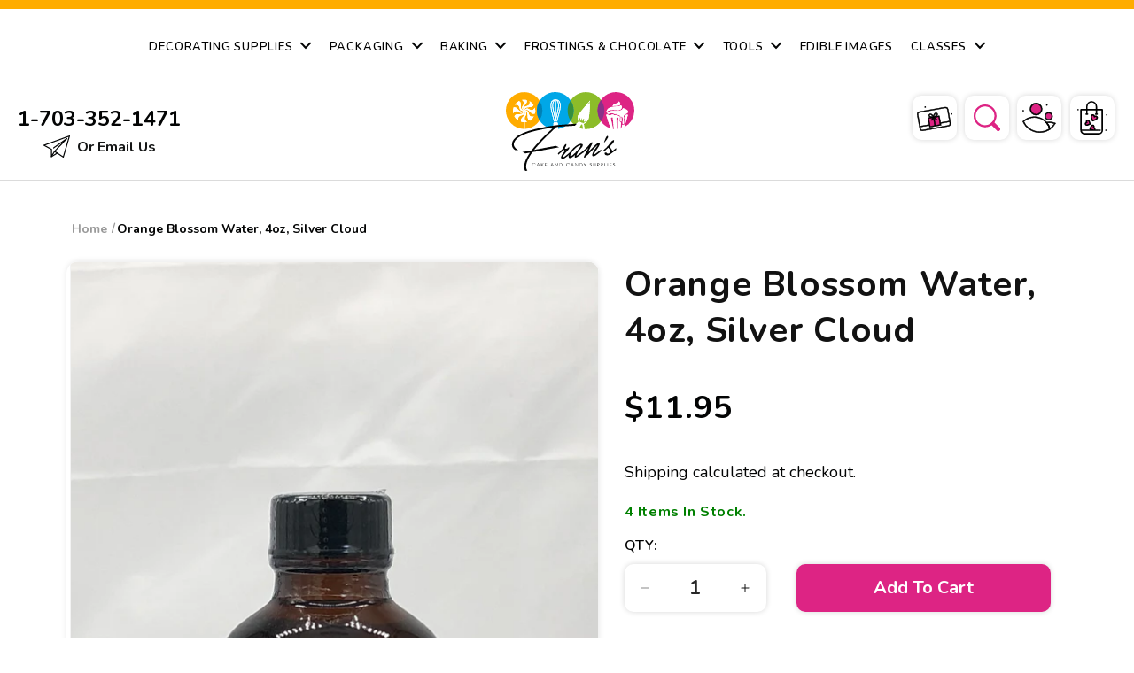

--- FILE ---
content_type: text/html; charset=utf-8
request_url: https://franscakeandcandy.com/products/orangeblossomwater
body_size: 79557
content:
<!doctype html>
<html class="js" lang="en">
  <head>
    <meta charset="utf-8">
    <meta http-equiv="X-UA-Compatible" content="IE=edge">
    <meta name="viewport" content="width=device-width,initial-scale=1">
    <meta name="theme-color" content="">
    <link rel="canonical" href="https://franscakeandcandy.com/products/orangeblossomwater"><link rel="icon" type="image/png" href="//franscakeandcandy.com/cdn/shop/files/fav_32x32_924b9e68-0be3-44ab-8a98-361cc2af296a.jpg?crop=center&height=32&v=1747723229&width=32"><link rel="preconnect" href="https://fonts.shopifycdn.com" crossorigin><title>
      Orange Blossom Water, 4oz, Silver Cloud
 &ndash; Frans Cake and Candy</title>

    
      <meta name="description" content="Orange Blossom Water, Natural, 4 oz Orange Blossom Water, Natural is made from orange blossom oil, which is also known as neroli. Orange blossom water is used in Persian, Arabic, Indian and Turkish dishes. Try adding this lovely sweet, floral water to puddings, cakes, cookies, candies and other confections. It complime">
    

    

<meta property="og:site_name" content="Frans Cake and Candy">
<meta property="og:url" content="https://franscakeandcandy.com/products/orangeblossomwater">
<meta property="og:title" content="Orange Blossom Water, 4oz, Silver Cloud">
<meta property="og:type" content="product">
<meta property="og:description" content="Orange Blossom Water, Natural, 4 oz Orange Blossom Water, Natural is made from orange blossom oil, which is also known as neroli. Orange blossom water is used in Persian, Arabic, Indian and Turkish dishes. Try adding this lovely sweet, floral water to puddings, cakes, cookies, candies and other confections. It complime"><meta property="og:image" content="http://franscakeandcandy.com/cdn/shop/products/Orange_Blossom_Water.jpg?v=1577759653">
  <meta property="og:image:secure_url" content="https://franscakeandcandy.com/cdn/shop/products/Orange_Blossom_Water.jpg?v=1577759653">
  <meta property="og:image:width" content="1924">
  <meta property="og:image:height" content="3024"><meta property="og:price:amount" content="11.95">
  <meta property="og:price:currency" content="USD"><meta name="twitter:card" content="summary_large_image">
<meta name="twitter:title" content="Orange Blossom Water, 4oz, Silver Cloud">
<meta name="twitter:description" content="Orange Blossom Water, Natural, 4 oz Orange Blossom Water, Natural is made from orange blossom oil, which is also known as neroli. Orange blossom water is used in Persian, Arabic, Indian and Turkish dishes. Try adding this lovely sweet, floral water to puddings, cakes, cookies, candies and other confections. It complime">


    <script src="//franscakeandcandy.com/cdn/shop/t/19/assets/constants.js?v=132983761750457495441747719337" defer="defer"></script>
    <script src="//franscakeandcandy.com/cdn/shop/t/19/assets/pubsub.js?v=25310214064522200911747719340" defer="defer"></script>
    <script src="//franscakeandcandy.com/cdn/shop/t/19/assets/global.js?v=167980844517920726331747719338" defer="defer"></script>

    
    <script src="//franscakeandcandy.com/cdn/shop/t/19/assets/search-form.js?v=133129549252120666541747719340" defer="defer"></script><script>window.performance && window.performance.mark && window.performance.mark('shopify.content_for_header.start');</script><meta name="google-site-verification" content="S1gILMlu1AvmuF_SdJvUo8TKk16zODHfMdsjnw7iKbY">
<meta id="shopify-digital-wallet" name="shopify-digital-wallet" content="/25670908/digital_wallets/dialog">
<meta name="shopify-checkout-api-token" content="ca5f868948131546d08a33d0bb558015">
<meta id="in-context-paypal-metadata" data-shop-id="25670908" data-venmo-supported="false" data-environment="production" data-locale="en_US" data-paypal-v4="true" data-currency="USD">
<link rel="alternate" type="application/json+oembed" href="https://franscakeandcandy.com/products/orangeblossomwater.oembed">
<script async="async" src="/checkouts/internal/preloads.js?locale=en-US"></script>
<link rel="preconnect" href="https://shop.app" crossorigin="anonymous">
<script async="async" src="https://shop.app/checkouts/internal/preloads.js?locale=en-US&shop_id=25670908" crossorigin="anonymous"></script>
<script id="apple-pay-shop-capabilities" type="application/json">{"shopId":25670908,"countryCode":"US","currencyCode":"USD","merchantCapabilities":["supports3DS"],"merchantId":"gid:\/\/shopify\/Shop\/25670908","merchantName":"Frans Cake and Candy","requiredBillingContactFields":["postalAddress","email"],"requiredShippingContactFields":["postalAddress","email"],"shippingType":"shipping","supportedNetworks":["visa","masterCard","amex","discover","elo","jcb"],"total":{"type":"pending","label":"Frans Cake and Candy","amount":"1.00"},"shopifyPaymentsEnabled":true,"supportsSubscriptions":true}</script>
<script id="shopify-features" type="application/json">{"accessToken":"ca5f868948131546d08a33d0bb558015","betas":["rich-media-storefront-analytics"],"domain":"franscakeandcandy.com","predictiveSearch":true,"shopId":25670908,"locale":"en"}</script>
<script>var Shopify = Shopify || {};
Shopify.shop = "www-franscakeandcandy-com.myshopify.com";
Shopify.locale = "en";
Shopify.currency = {"active":"USD","rate":"1.0"};
Shopify.country = "US";
Shopify.theme = {"name":"Frans cake and candy","id":178690130194,"schema_name":"Dawn","schema_version":"15.3.0","theme_store_id":null,"role":"main"};
Shopify.theme.handle = "null";
Shopify.theme.style = {"id":null,"handle":null};
Shopify.cdnHost = "franscakeandcandy.com/cdn";
Shopify.routes = Shopify.routes || {};
Shopify.routes.root = "/";</script>
<script type="module">!function(o){(o.Shopify=o.Shopify||{}).modules=!0}(window);</script>
<script>!function(o){function n(){var o=[];function n(){o.push(Array.prototype.slice.apply(arguments))}return n.q=o,n}var t=o.Shopify=o.Shopify||{};t.loadFeatures=n(),t.autoloadFeatures=n()}(window);</script>
<script>
  window.ShopifyPay = window.ShopifyPay || {};
  window.ShopifyPay.apiHost = "shop.app\/pay";
  window.ShopifyPay.redirectState = null;
</script>
<script id="shop-js-analytics" type="application/json">{"pageType":"product"}</script>
<script defer="defer" async type="module" src="//franscakeandcandy.com/cdn/shopifycloud/shop-js/modules/v2/client.init-shop-cart-sync_BdyHc3Nr.en.esm.js"></script>
<script defer="defer" async type="module" src="//franscakeandcandy.com/cdn/shopifycloud/shop-js/modules/v2/chunk.common_Daul8nwZ.esm.js"></script>
<script type="module">
  await import("//franscakeandcandy.com/cdn/shopifycloud/shop-js/modules/v2/client.init-shop-cart-sync_BdyHc3Nr.en.esm.js");
await import("//franscakeandcandy.com/cdn/shopifycloud/shop-js/modules/v2/chunk.common_Daul8nwZ.esm.js");

  window.Shopify.SignInWithShop?.initShopCartSync?.({"fedCMEnabled":true,"windoidEnabled":true});

</script>
<script>
  window.Shopify = window.Shopify || {};
  if (!window.Shopify.featureAssets) window.Shopify.featureAssets = {};
  window.Shopify.featureAssets['shop-js'] = {"shop-cart-sync":["modules/v2/client.shop-cart-sync_QYOiDySF.en.esm.js","modules/v2/chunk.common_Daul8nwZ.esm.js"],"init-fed-cm":["modules/v2/client.init-fed-cm_DchLp9rc.en.esm.js","modules/v2/chunk.common_Daul8nwZ.esm.js"],"shop-button":["modules/v2/client.shop-button_OV7bAJc5.en.esm.js","modules/v2/chunk.common_Daul8nwZ.esm.js"],"init-windoid":["modules/v2/client.init-windoid_DwxFKQ8e.en.esm.js","modules/v2/chunk.common_Daul8nwZ.esm.js"],"shop-cash-offers":["modules/v2/client.shop-cash-offers_DWtL6Bq3.en.esm.js","modules/v2/chunk.common_Daul8nwZ.esm.js","modules/v2/chunk.modal_CQq8HTM6.esm.js"],"shop-toast-manager":["modules/v2/client.shop-toast-manager_CX9r1SjA.en.esm.js","modules/v2/chunk.common_Daul8nwZ.esm.js"],"init-shop-email-lookup-coordinator":["modules/v2/client.init-shop-email-lookup-coordinator_UhKnw74l.en.esm.js","modules/v2/chunk.common_Daul8nwZ.esm.js"],"pay-button":["modules/v2/client.pay-button_DzxNnLDY.en.esm.js","modules/v2/chunk.common_Daul8nwZ.esm.js"],"avatar":["modules/v2/client.avatar_BTnouDA3.en.esm.js"],"init-shop-cart-sync":["modules/v2/client.init-shop-cart-sync_BdyHc3Nr.en.esm.js","modules/v2/chunk.common_Daul8nwZ.esm.js"],"shop-login-button":["modules/v2/client.shop-login-button_D8B466_1.en.esm.js","modules/v2/chunk.common_Daul8nwZ.esm.js","modules/v2/chunk.modal_CQq8HTM6.esm.js"],"init-customer-accounts-sign-up":["modules/v2/client.init-customer-accounts-sign-up_C8fpPm4i.en.esm.js","modules/v2/client.shop-login-button_D8B466_1.en.esm.js","modules/v2/chunk.common_Daul8nwZ.esm.js","modules/v2/chunk.modal_CQq8HTM6.esm.js"],"init-shop-for-new-customer-accounts":["modules/v2/client.init-shop-for-new-customer-accounts_CVTO0Ztu.en.esm.js","modules/v2/client.shop-login-button_D8B466_1.en.esm.js","modules/v2/chunk.common_Daul8nwZ.esm.js","modules/v2/chunk.modal_CQq8HTM6.esm.js"],"init-customer-accounts":["modules/v2/client.init-customer-accounts_dRgKMfrE.en.esm.js","modules/v2/client.shop-login-button_D8B466_1.en.esm.js","modules/v2/chunk.common_Daul8nwZ.esm.js","modules/v2/chunk.modal_CQq8HTM6.esm.js"],"shop-follow-button":["modules/v2/client.shop-follow-button_CkZpjEct.en.esm.js","modules/v2/chunk.common_Daul8nwZ.esm.js","modules/v2/chunk.modal_CQq8HTM6.esm.js"],"lead-capture":["modules/v2/client.lead-capture_BntHBhfp.en.esm.js","modules/v2/chunk.common_Daul8nwZ.esm.js","modules/v2/chunk.modal_CQq8HTM6.esm.js"],"checkout-modal":["modules/v2/client.checkout-modal_CfxcYbTm.en.esm.js","modules/v2/chunk.common_Daul8nwZ.esm.js","modules/v2/chunk.modal_CQq8HTM6.esm.js"],"shop-login":["modules/v2/client.shop-login_Da4GZ2H6.en.esm.js","modules/v2/chunk.common_Daul8nwZ.esm.js","modules/v2/chunk.modal_CQq8HTM6.esm.js"],"payment-terms":["modules/v2/client.payment-terms_MV4M3zvL.en.esm.js","modules/v2/chunk.common_Daul8nwZ.esm.js","modules/v2/chunk.modal_CQq8HTM6.esm.js"]};
</script>
<script>(function() {
  var isLoaded = false;
  function asyncLoad() {
    if (isLoaded) return;
    isLoaded = true;
    var urls = ["https:\/\/inffuse.eventscalendar.co\/plugins\/shopify\/loader.js?app=calendar\u0026shop=www-franscakeandcandy-com.myshopify.com\u0026shop=www-franscakeandcandy-com.myshopify.com","\/\/backinstock.useamp.com\/widget\/65250_1767158846.js?category=bis\u0026v=6\u0026shop=www-franscakeandcandy-com.myshopify.com"];
    for (var i = 0; i < urls.length; i++) {
      var s = document.createElement('script');
      s.type = 'text/javascript';
      s.async = true;
      s.src = urls[i];
      var x = document.getElementsByTagName('script')[0];
      x.parentNode.insertBefore(s, x);
    }
  };
  if(window.attachEvent) {
    window.attachEvent('onload', asyncLoad);
  } else {
    window.addEventListener('load', asyncLoad, false);
  }
})();</script>
<script id="__st">var __st={"a":25670908,"offset":-18000,"reqid":"a31b4a27-99dd-44a3-ac4e-4a701dd5e34c-1768970474","pageurl":"franscakeandcandy.com\/products\/orangeblossomwater","u":"15f1532031cb","p":"product","rtyp":"product","rid":3961057574954};</script>
<script>window.ShopifyPaypalV4VisibilityTracking = true;</script>
<script id="captcha-bootstrap">!function(){'use strict';const t='contact',e='account',n='new_comment',o=[[t,t],['blogs',n],['comments',n],[t,'customer']],c=[[e,'customer_login'],[e,'guest_login'],[e,'recover_customer_password'],[e,'create_customer']],r=t=>t.map((([t,e])=>`form[action*='/${t}']:not([data-nocaptcha='true']) input[name='form_type'][value='${e}']`)).join(','),a=t=>()=>t?[...document.querySelectorAll(t)].map((t=>t.form)):[];function s(){const t=[...o],e=r(t);return a(e)}const i='password',u='form_key',d=['recaptcha-v3-token','g-recaptcha-response','h-captcha-response',i],f=()=>{try{return window.sessionStorage}catch{return}},m='__shopify_v',_=t=>t.elements[u];function p(t,e,n=!1){try{const o=window.sessionStorage,c=JSON.parse(o.getItem(e)),{data:r}=function(t){const{data:e,action:n}=t;return t[m]||n?{data:e,action:n}:{data:t,action:n}}(c);for(const[e,n]of Object.entries(r))t.elements[e]&&(t.elements[e].value=n);n&&o.removeItem(e)}catch(o){console.error('form repopulation failed',{error:o})}}const l='form_type',E='cptcha';function T(t){t.dataset[E]=!0}const w=window,h=w.document,L='Shopify',v='ce_forms',y='captcha';let A=!1;((t,e)=>{const n=(g='f06e6c50-85a8-45c8-87d0-21a2b65856fe',I='https://cdn.shopify.com/shopifycloud/storefront-forms-hcaptcha/ce_storefront_forms_captcha_hcaptcha.v1.5.2.iife.js',D={infoText:'Protected by hCaptcha',privacyText:'Privacy',termsText:'Terms'},(t,e,n)=>{const o=w[L][v],c=o.bindForm;if(c)return c(t,g,e,D).then(n);var r;o.q.push([[t,g,e,D],n]),r=I,A||(h.body.append(Object.assign(h.createElement('script'),{id:'captcha-provider',async:!0,src:r})),A=!0)});var g,I,D;w[L]=w[L]||{},w[L][v]=w[L][v]||{},w[L][v].q=[],w[L][y]=w[L][y]||{},w[L][y].protect=function(t,e){n(t,void 0,e),T(t)},Object.freeze(w[L][y]),function(t,e,n,w,h,L){const[v,y,A,g]=function(t,e,n){const i=e?o:[],u=t?c:[],d=[...i,...u],f=r(d),m=r(i),_=r(d.filter((([t,e])=>n.includes(e))));return[a(f),a(m),a(_),s()]}(w,h,L),I=t=>{const e=t.target;return e instanceof HTMLFormElement?e:e&&e.form},D=t=>v().includes(t);t.addEventListener('submit',(t=>{const e=I(t);if(!e)return;const n=D(e)&&!e.dataset.hcaptchaBound&&!e.dataset.recaptchaBound,o=_(e),c=g().includes(e)&&(!o||!o.value);(n||c)&&t.preventDefault(),c&&!n&&(function(t){try{if(!f())return;!function(t){const e=f();if(!e)return;const n=_(t);if(!n)return;const o=n.value;o&&e.removeItem(o)}(t);const e=Array.from(Array(32),(()=>Math.random().toString(36)[2])).join('');!function(t,e){_(t)||t.append(Object.assign(document.createElement('input'),{type:'hidden',name:u})),t.elements[u].value=e}(t,e),function(t,e){const n=f();if(!n)return;const o=[...t.querySelectorAll(`input[type='${i}']`)].map((({name:t})=>t)),c=[...d,...o],r={};for(const[a,s]of new FormData(t).entries())c.includes(a)||(r[a]=s);n.setItem(e,JSON.stringify({[m]:1,action:t.action,data:r}))}(t,e)}catch(e){console.error('failed to persist form',e)}}(e),e.submit())}));const S=(t,e)=>{t&&!t.dataset[E]&&(n(t,e.some((e=>e===t))),T(t))};for(const o of['focusin','change'])t.addEventListener(o,(t=>{const e=I(t);D(e)&&S(e,y())}));const B=e.get('form_key'),M=e.get(l),P=B&&M;t.addEventListener('DOMContentLoaded',(()=>{const t=y();if(P)for(const e of t)e.elements[l].value===M&&p(e,B);[...new Set([...A(),...v().filter((t=>'true'===t.dataset.shopifyCaptcha))])].forEach((e=>S(e,t)))}))}(h,new URLSearchParams(w.location.search),n,t,e,['guest_login'])})(!0,!0)}();</script>
<script integrity="sha256-4kQ18oKyAcykRKYeNunJcIwy7WH5gtpwJnB7kiuLZ1E=" data-source-attribution="shopify.loadfeatures" defer="defer" src="//franscakeandcandy.com/cdn/shopifycloud/storefront/assets/storefront/load_feature-a0a9edcb.js" crossorigin="anonymous"></script>
<script crossorigin="anonymous" defer="defer" src="//franscakeandcandy.com/cdn/shopifycloud/storefront/assets/shopify_pay/storefront-65b4c6d7.js?v=20250812"></script>
<script data-source-attribution="shopify.dynamic_checkout.dynamic.init">var Shopify=Shopify||{};Shopify.PaymentButton=Shopify.PaymentButton||{isStorefrontPortableWallets:!0,init:function(){window.Shopify.PaymentButton.init=function(){};var t=document.createElement("script");t.src="https://franscakeandcandy.com/cdn/shopifycloud/portable-wallets/latest/portable-wallets.en.js",t.type="module",document.head.appendChild(t)}};
</script>
<script data-source-attribution="shopify.dynamic_checkout.buyer_consent">
  function portableWalletsHideBuyerConsent(e){var t=document.getElementById("shopify-buyer-consent"),n=document.getElementById("shopify-subscription-policy-button");t&&n&&(t.classList.add("hidden"),t.setAttribute("aria-hidden","true"),n.removeEventListener("click",e))}function portableWalletsShowBuyerConsent(e){var t=document.getElementById("shopify-buyer-consent"),n=document.getElementById("shopify-subscription-policy-button");t&&n&&(t.classList.remove("hidden"),t.removeAttribute("aria-hidden"),n.addEventListener("click",e))}window.Shopify?.PaymentButton&&(window.Shopify.PaymentButton.hideBuyerConsent=portableWalletsHideBuyerConsent,window.Shopify.PaymentButton.showBuyerConsent=portableWalletsShowBuyerConsent);
</script>
<script data-source-attribution="shopify.dynamic_checkout.cart.bootstrap">document.addEventListener("DOMContentLoaded",(function(){function t(){return document.querySelector("shopify-accelerated-checkout-cart, shopify-accelerated-checkout")}if(t())Shopify.PaymentButton.init();else{new MutationObserver((function(e,n){t()&&(Shopify.PaymentButton.init(),n.disconnect())})).observe(document.body,{childList:!0,subtree:!0})}}));
</script>
<link id="shopify-accelerated-checkout-styles" rel="stylesheet" media="screen" href="https://franscakeandcandy.com/cdn/shopifycloud/portable-wallets/latest/accelerated-checkout-backwards-compat.css" crossorigin="anonymous">
<style id="shopify-accelerated-checkout-cart">
        #shopify-buyer-consent {
  margin-top: 1em;
  display: inline-block;
  width: 100%;
}

#shopify-buyer-consent.hidden {
  display: none;
}

#shopify-subscription-policy-button {
  background: none;
  border: none;
  padding: 0;
  text-decoration: underline;
  font-size: inherit;
  cursor: pointer;
}

#shopify-subscription-policy-button::before {
  box-shadow: none;
}

      </style>
<script id="sections-script" data-sections="product-recommendations,header" defer="defer" src="//franscakeandcandy.com/cdn/shop/t/19/compiled_assets/scripts.js?v=2112"></script>
<script>window.performance && window.performance.mark && window.performance.mark('shopify.content_for_header.end');</script>


    <style data-shopify>
      @font-face {
  font-family: Nunito;
  font-weight: 400;
  font-style: normal;
  font-display: swap;
  src: url("//franscakeandcandy.com/cdn/fonts/nunito/nunito_n4.fc49103dc396b42cae9460289072d384b6c6eb63.woff2") format("woff2"),
       url("//franscakeandcandy.com/cdn/fonts/nunito/nunito_n4.5d26d13beeac3116db2479e64986cdeea4c8fbdd.woff") format("woff");
}

      @font-face {
  font-family: Nunito;
  font-weight: 700;
  font-style: normal;
  font-display: swap;
  src: url("//franscakeandcandy.com/cdn/fonts/nunito/nunito_n7.37cf9b8cf43b3322f7e6e13ad2aad62ab5dc9109.woff2") format("woff2"),
       url("//franscakeandcandy.com/cdn/fonts/nunito/nunito_n7.45cfcfadc6630011252d54d5f5a2c7c98f60d5de.woff") format("woff");
}

      @font-face {
  font-family: Nunito;
  font-weight: 400;
  font-style: italic;
  font-display: swap;
  src: url("//franscakeandcandy.com/cdn/fonts/nunito/nunito_i4.fd53bf99043ab6c570187ed42d1b49192135de96.woff2") format("woff2"),
       url("//franscakeandcandy.com/cdn/fonts/nunito/nunito_i4.cb3876a003a73aaae5363bb3e3e99d45ec598cc6.woff") format("woff");
}

      @font-face {
  font-family: Nunito;
  font-weight: 700;
  font-style: italic;
  font-display: swap;
  src: url("//franscakeandcandy.com/cdn/fonts/nunito/nunito_i7.3f8ba2027bc9ceb1b1764ecab15bae73f86c4632.woff2") format("woff2"),
       url("//franscakeandcandy.com/cdn/fonts/nunito/nunito_i7.82bfb5f86ec77ada3c9f660da22064c2e46e1469.woff") format("woff");
}

      @font-face {
  font-family: Nunito;
  font-weight: 700;
  font-style: normal;
  font-display: swap;
  src: url("//franscakeandcandy.com/cdn/fonts/nunito/nunito_n7.37cf9b8cf43b3322f7e6e13ad2aad62ab5dc9109.woff2") format("woff2"),
       url("//franscakeandcandy.com/cdn/fonts/nunito/nunito_n7.45cfcfadc6630011252d54d5f5a2c7c98f60d5de.woff") format("woff");
}


      
        :root,
        .color-scheme-1 {
          --color-background: 255,255,255;
        
          --gradient-background: #ffffff;
        

        

        --color-foreground: 18,18,18;
        --color-background-contrast: 191,191,191;
        --color-shadow: 18,18,18;
        --color-button: 18,18,18;
        --color-button-text: 255,255,255;
        --color-secondary-button: 255,255,255;
        --color-secondary-button-text: 18,18,18;
        --color-link: 18,18,18;
        --color-badge-foreground: 18,18,18;
        --color-badge-background: 255,255,255;
        --color-badge-border: 18,18,18;
        --payment-terms-background-color: rgb(255 255 255);
      }
      
        
        .color-scheme-2 {
          --color-background: 243,243,243;
        
          --gradient-background: #f3f3f3;
        

        

        --color-foreground: 18,18,18;
        --color-background-contrast: 179,179,179;
        --color-shadow: 18,18,18;
        --color-button: 18,18,18;
        --color-button-text: 243,243,243;
        --color-secondary-button: 243,243,243;
        --color-secondary-button-text: 18,18,18;
        --color-link: 18,18,18;
        --color-badge-foreground: 18,18,18;
        --color-badge-background: 243,243,243;
        --color-badge-border: 18,18,18;
        --payment-terms-background-color: rgb(243 243 243);
      }
      
        
        .color-scheme-3 {
          --color-background: 36,40,51;
        
          --gradient-background: #242833;
        

        

        --color-foreground: 255,255,255;
        --color-background-contrast: 47,52,66;
        --color-shadow: 18,18,18;
        --color-button: 255,255,255;
        --color-button-text: 0,0,0;
        --color-secondary-button: 36,40,51;
        --color-secondary-button-text: 255,255,255;
        --color-link: 255,255,255;
        --color-badge-foreground: 255,255,255;
        --color-badge-background: 36,40,51;
        --color-badge-border: 255,255,255;
        --payment-terms-background-color: rgb(36 40 51);
      }
      
        
        .color-scheme-4 {
          --color-background: 18,18,18;
        
          --gradient-background: #121212;
        

        

        --color-foreground: 255,255,255;
        --color-background-contrast: 146,146,146;
        --color-shadow: 18,18,18;
        --color-button: 255,255,255;
        --color-button-text: 18,18,18;
        --color-secondary-button: 18,18,18;
        --color-secondary-button-text: 255,255,255;
        --color-link: 255,255,255;
        --color-badge-foreground: 255,255,255;
        --color-badge-background: 18,18,18;
        --color-badge-border: 255,255,255;
        --payment-terms-background-color: rgb(18 18 18);
      }
      
        
        .color-scheme-5 {
          --color-background: 51,79,180;
        
          --gradient-background: #334fb4;
        

        

        --color-foreground: 255,255,255;
        --color-background-contrast: 23,35,81;
        --color-shadow: 18,18,18;
        --color-button: 255,255,255;
        --color-button-text: 51,79,180;
        --color-secondary-button: 51,79,180;
        --color-secondary-button-text: 255,255,255;
        --color-link: 255,255,255;
        --color-badge-foreground: 255,255,255;
        --color-badge-background: 51,79,180;
        --color-badge-border: 255,255,255;
        --payment-terms-background-color: rgb(51 79 180);
      }
      
        
        .color-scheme-83854f7c-6300-47c2-a63e-a08cca2861bc {
          --color-background: 255,255,255;
        
          --gradient-background: #ffffff;
        

        

        --color-foreground: 18,18,18;
        --color-background-contrast: 191,191,191;
        --color-shadow: 18,18,18;
        --color-button: 221,36,132;
        --color-button-text: 255,255,255;
        --color-secondary-button: 255,255,255;
        --color-secondary-button-text: 18,18,18;
        --color-link: 18,18,18;
        --color-badge-foreground: 18,18,18;
        --color-badge-background: 255,255,255;
        --color-badge-border: 18,18,18;
        --payment-terms-background-color: rgb(255 255 255);
      }
      

      body, .color-scheme-1, .color-scheme-2, .color-scheme-3, .color-scheme-4, .color-scheme-5, .color-scheme-83854f7c-6300-47c2-a63e-a08cca2861bc {
        color: rgba(var(--color-foreground), 0.75);
        background-color: rgb(var(--color-background));
      }

      :root {
        --font-body-family: Nunito, sans-serif;
        --font-body-style: normal;
        --font-body-weight: 400;
        --font-body-weight-bold: 700;

        --font-heading-family: Nunito, sans-serif;
        --font-heading-style: normal;
        --font-heading-weight: 700;

        --font-body-scale: 1.0;
        --font-heading-scale: 1.0;

        --media-padding: px;
        --media-border-opacity: 0.05;
        --media-border-width: 1px;
        --media-radius: 0px;
        --media-shadow-opacity: 0.0;
        --media-shadow-horizontal-offset: 0px;
        --media-shadow-vertical-offset: 0px;
        --media-shadow-blur-radius: 5px;
        --media-shadow-visible: 0;

        --page-width: 130rem;
        --page-width-margin: 0rem;

        --product-card-image-padding: 0.0rem;
        --product-card-corner-radius: 0.0rem;
        --product-card-text-alignment: left;
        --product-card-border-width: 0.0rem;
        --product-card-border-opacity: 0.1;
        --product-card-shadow-opacity: 0.0;
        --product-card-shadow-visible: 0;
        --product-card-shadow-horizontal-offset: 0.0rem;
        --product-card-shadow-vertical-offset: 0.4rem;
        --product-card-shadow-blur-radius: 0.5rem;

        --collection-card-image-padding: 0.0rem;
        --collection-card-corner-radius: 0.0rem;
        --collection-card-text-alignment: left;
        --collection-card-border-width: 0.0rem;
        --collection-card-border-opacity: 0.1;
        --collection-card-shadow-opacity: 0.0;
        --collection-card-shadow-visible: 0;
        --collection-card-shadow-horizontal-offset: 0.0rem;
        --collection-card-shadow-vertical-offset: 0.4rem;
        --collection-card-shadow-blur-radius: 0.5rem;

        --blog-card-image-padding: 0.0rem;
        --blog-card-corner-radius: 0.0rem;
        --blog-card-text-alignment: left;
        --blog-card-border-width: 0.0rem;
        --blog-card-border-opacity: 0.1;
        --blog-card-shadow-opacity: 0.0;
        --blog-card-shadow-visible: 0;
        --blog-card-shadow-horizontal-offset: 0.0rem;
        --blog-card-shadow-vertical-offset: 0.4rem;
        --blog-card-shadow-blur-radius: 0.5rem;

        --badge-corner-radius: 4.0rem;

        --popup-border-width: 1px;
        --popup-border-opacity: 0.1;
        --popup-corner-radius: 0px;
        --popup-shadow-opacity: 0.05;
        --popup-shadow-horizontal-offset: 0px;
        --popup-shadow-vertical-offset: 4px;
        --popup-shadow-blur-radius: 5px;

        --drawer-border-width: 1px;
        --drawer-border-opacity: 0.1;
        --drawer-shadow-opacity: 0.0;
        --drawer-shadow-horizontal-offset: 0px;
        --drawer-shadow-vertical-offset: 4px;
        --drawer-shadow-blur-radius: 5px;

        --spacing-sections-desktop: 0px;
        --spacing-sections-mobile: 0px;

        --grid-desktop-vertical-spacing: 8px;
        --grid-desktop-horizontal-spacing: 8px;
        --grid-mobile-vertical-spacing: 4px;
        --grid-mobile-horizontal-spacing: 4px;

        --text-boxes-border-opacity: 0.1;
        --text-boxes-border-width: 0px;
        --text-boxes-radius: 0px;
        --text-boxes-shadow-opacity: 0.0;
        --text-boxes-shadow-visible: 0;
        --text-boxes-shadow-horizontal-offset: 0px;
        --text-boxes-shadow-vertical-offset: 4px;
        --text-boxes-shadow-blur-radius: 5px;

        --buttons-radius: 0px;
        --buttons-radius-outset: 0px;
        --buttons-border-width: 1px;
        --buttons-border-opacity: 1.0;
        --buttons-shadow-opacity: 0.0;
        --buttons-shadow-visible: 0;
        --buttons-shadow-horizontal-offset: 0px;
        --buttons-shadow-vertical-offset: 4px;
        --buttons-shadow-blur-radius: 5px;
        --buttons-border-offset: 0px;

        --inputs-radius: 0px;
        --inputs-border-width: 1px;
        --inputs-border-opacity: 0.55;
        --inputs-shadow-opacity: 0.0;
        --inputs-shadow-horizontal-offset: 0px;
        --inputs-margin-offset: 0px;
        --inputs-shadow-vertical-offset: 4px;
        --inputs-shadow-blur-radius: 5px;
        --inputs-radius-outset: 0px;

        --variant-pills-radius: 40px;
        --variant-pills-border-width: 1px;
        --variant-pills-border-opacity: 0.55;
        --variant-pills-shadow-opacity: 0.0;
        --variant-pills-shadow-horizontal-offset: 0px;
        --variant-pills-shadow-vertical-offset: 4px;
        --variant-pills-shadow-blur-radius: 5px;
      }

      *,
      *::before,
      *::after {
        box-sizing: inherit;
      }

      html {
        box-sizing: border-box;
        font-size: calc(var(--font-body-scale) * 62.5%);
        height: 100%;
      }

      body {
        display: grid;
        grid-template-rows: auto auto 1fr auto;
        grid-template-columns: 100%;
        min-height: 100%;
        margin: 0;
        font-size: 1.5rem;
        letter-spacing: 0.06rem;
        line-height: calc(1 + 0.8 / var(--font-body-scale));
        font-family: var(--font-body-family);
        font-style: var(--font-body-style);
        font-weight: var(--font-body-weight);
      }

      @media screen and (min-width: 750px) {
        body {
          font-size: 1.6rem;
        }
      }
    </style>
  
    
    <script src="https://cdn-widgetsrepository.yotpo.com/v1/loader/f2LtiWjc6EdjLQS5IIZl1164Z4jrDod3MY3Sbc1G" async></script>
        <!-- Quick View Code     -->
        <link href="//cdnjs.cloudflare.com/ajax/libs/fancybox/2.1.5/jquery.fancybox.min.css" rel="stylesheet" type="text/css" media="all" />
        <link href="//franscakeandcandy.com/cdn/shop/t/19/assets/quickview.css?v=129420871546546604191747719340" rel="stylesheet" type="text/css" media="all" />
     <script>
      
      var content = "\u003cdiv class=\"qv-product-images\" style=\"opacity: 0\"\u003e\u003c\/div\u003e\n\u003cdiv class=\"qv-content\"\u003e\n  \u003cdiv class=\"holder\"\u003e\n    \u003ch3 class=\"qv-product-title\"\u003e\u003c\/h3\u003e\n    \u003ch4 class=\"qv-product-type\"\u003e\u003c\/h4\u003e\n    \u003ch5 class=\"qv-product-price\"\u003e\u003c\/h5\u003e\n    \u003cdiv class=\"qv-product-inventory\"\u003e\u003cstrong\u003e\u003c\/strong\u003e\u003c\/div\u003e\n    \n    \u003ch5 class=\"qv-product-original-price\"\u003e\u003c\/h5\u003e\n    \u003chr \/\u003e\n    \u003cdiv class=\"qv-add-to-cart\"\u003e\n      \u003cdiv class=\"qv-product-options\"\u003e\u003c\/div\u003e\n      \u003cdiv class=\"quantity\"\u003e\n        \u003cspan\u003eQuantity\u003c\/span\u003e\n        \u003cinput type=\"number\" class=\"qv-quantity\" value=\"1\" min=\"1\"\u003e\n      \u003c\/div\u003e\n      \u003cinput type=\"submit\" class=\"qv-add-button\" value=\"Add to Cart\"\u003e\n       \u003ca class=\"custom-buy-now-btn button\"\u003eBuy Now\u003c\/a\u003e\n      \u003cdiv class=\"qv-add-to-cart-response\"\u003e\u003c\/div\u003e\n    \u003c\/div\u003e\n    \u003cdiv class=\"qv-product-description\"\u003e\u003c\/div\u003e\n  \u003c\/div\u003e\n  \u003ca class=\"view-product\" href=\"\"\u003e\u003cspan\u003eView Full Product Details\u003c\/span\u003e\u003c\/a\u003e\n\u003c\/div\u003e\n";
    </script>   
<!-- End Quick View Code     -->  
    <link href="//franscakeandcandy.com/cdn/shop/t/19/assets/base.css?v=148743466387941095471747724187" rel="stylesheet" type="text/css" media="all" />
     <link href="//franscakeandcandy.com/cdn/shop/t/19/assets/custom.css?v=183562408712640695191747845398" rel="stylesheet" type="text/css" media="all" />
    <link rel="stylesheet" href="//franscakeandcandy.com/cdn/shop/t/19/assets/component-cart-items.css?v=123238115697927560811747719337" media="print" onload="this.media='all'"><link href="//franscakeandcandy.com/cdn/shop/t/19/assets/slick.css?v=99639561323254153231747719341" rel="stylesheet" type="text/css" media="all" />

      <link rel="preload" as="font" href="//franscakeandcandy.com/cdn/fonts/nunito/nunito_n4.fc49103dc396b42cae9460289072d384b6c6eb63.woff2" type="font/woff2" crossorigin>
      

      <link rel="preload" as="font" href="//franscakeandcandy.com/cdn/fonts/nunito/nunito_n7.37cf9b8cf43b3322f7e6e13ad2aad62ab5dc9109.woff2" type="font/woff2" crossorigin>
      
<link href="//franscakeandcandy.com/cdn/shop/t/19/assets/component-localization-form.css?v=170315343355214948141747719337" rel="stylesheet" type="text/css" media="all" />
      <script src="//franscakeandcandy.com/cdn/shop/t/19/assets/localization-form.js?v=144176611646395275351747719339" defer="defer"></script><link
        rel="stylesheet"
        href="//franscakeandcandy.com/cdn/shop/t/19/assets/component-predictive-search.css?v=128193680015414304741747733300"
        media="print"
        onload="this.media='all'"
      ><script>
      if (Shopify.designMode) {
        document.documentElement.classList.add('shopify-design-mode');
      }
    </script> 
     <script src="//franscakeandcandy.com/cdn/shop/t/19/assets/jquery.min.js?v=60938658743091704111747719339" ></script>
    <script src="//franscakeandcandy.com/cdn/shop/t/19/assets/slick.js?v=35915215796003984031747719341" ></script>
<!--Qucik View Script      -->
    <script src="//franscakeandcandy.com/cdn/shop/t/19/assets/quickview.js?v=18780463163818303421747719340" type="text/javascript"></script>
    <script src="//franscakeandcandy.com/cdn/shop/t/19/assets/jquery.fancybox.min.js?v=1352003848703737221747719339" type="text/javascript"></script>
    <link href="//franscakeandcandy.com/cdn/shop/t/19/assets/responsive.css?v=180113952915846527971747752462" rel="stylesheet" type="text/css" media="all" />

    <!-- <script src="https://app.franscakeandcandy.com/assets/js/pop-up/jquery.magnific-popup.min.js" type="text/javascript" ></script> -->
  <!-- BEGIN app block: shopify://apps/marsello-loyalty-email-sms/blocks/widget/2f8afca8-ebe2-41cc-a30f-c0ab7d4ac8be --><script>
  (function () {
    var w = window;
    var d = document;
    var l = function () {
      var data = btoa(
        JSON.stringify({
          Provider: 0,
          SiteIdentifier: 'www-franscakeandcandy-com.myshopify.com',
          CustomerIdentifier: '',
          Timestamp: 'fe5b2b6718321a362317d578abbe882553707a40fbb23c695e58e67048e6aea4',
        })
      );
      w.marselloSettings = { token: data };
      var listener = function (event) {
        if (event.data == 'signup') {
          window.location.href = '/account/register';
        } else if (event.data == 'signin') {
          window.location.href = '/account/login';
        } else if (event.data == 'logout') {
          window.location.href = '/account/logout';
        }
      };
      window.addEventListener('message', listener, false);
      var s = d.createElement('script');
      s.type = 'text/javascript';
      s.async = true;
      s.src = 'https://pos.marsello.app/widget/www-franscakeandcandy-com.myshopify.com';
      //s.src = 'https://localhost:44464/widget/www-franscakeandcandy-com.myshopify.com';
      var x = d.getElementsByTagName('head')[0].childNodes[0];
      x.parentNode.insertBefore(s, x);
    };
    if (document.readyState === 'complete') {
      l();
    } else if (w.attachEvent) {
      w.attachEvent('onload', l);
    } else {
      w.addEventListener('load', l, false);
    }
  })();
</script>



<!-- END app block --><!-- BEGIN app block: shopify://apps/zapiet-pickup-delivery/blocks/app-embed/5599aff0-8af1-473a-a372-ecd72a32b4d5 -->









    <style>#storePickupApp {
}</style>




<script type="text/javascript">
    var zapietTranslations = {};

    window.ZapietMethods = {"shipping":{"active":true,"enabled":true,"name":"Shipping","sort":0,"status":{"condition":"price","operator":"morethan","value":0,"enabled":true,"product_conditions":{"enabled":false,"value":"Delivery Only,Pickup Only","enable":false,"property":"tags","hide_button":false}},"button":{"type":"default","default":"https:\/\/zapiet-vapor.s3.amazonaws.com\/uploads\/images\/81623c81-64d4-4bd6-be49-cb474a38b3d8.png","hover":"","active":"https:\/\/zapiet-vapor.s3.amazonaws.com\/uploads\/images\/a529c0e3-e7fd-4459-9a85-7acfec45b27b.png"}},"pickup":{"active":false,"enabled":true,"name":"Pickup","sort":1,"status":{"condition":"price","operator":"morethan","value":0,"enabled":true,"product_conditions":{"enabled":false,"value":"Delivery Only,Shipping Only","enable":false,"property":"tags","hide_button":false}},"button":{"type":"default","default":"https:\/\/zapiet-vapor.s3.amazonaws.com\/uploads\/images\/83109208-abea-4985-9817-0986c60bb873.png","hover":"","active":"https:\/\/zapiet-vapor.s3.amazonaws.com\/uploads\/images\/1cb84237-fa54-47a4-a28b-16ffee97d746.png"}},"delivery":{"active":false,"enabled":false,"name":"Delivery","sort":2,"status":{"condition":"price","operator":"morethan","value":0,"enabled":true,"product_conditions":{"enabled":false,"value":"Pickup Only,Shipping Only","enable":false,"property":"tags","hide_button":false}},"button":{"type":"default","default":"https:\/\/zapiet-vapor.s3.amazonaws.com\/uploads\/images\/dacb4d8b-b76b-4bde-94e2-459a8ae382c6.png","hover":"","active":"https:\/\/zapiet-vapor.s3.amazonaws.com\/uploads\/images\/8790a975-67cb-410a-9f4e-1ad83ef76cfa.png"}}}
    window.ZapietEvent = {
        listen: function(eventKey, callback) {
            if (!this.listeners) {
                this.listeners = [];
            }
            this.listeners.push({
                eventKey: eventKey,
                callback: callback
            });
        },
    };

    

    
        
        var language_settings = {"enable_app":true,"enable_geo_search_for_pickups":false,"pickup_region_filter_enabled":false,"pickup_region_filter_field":null,"currency":"USD","weight_format":"lb","pickup.enable_map":false,"delivery_validation_method":"within_max_radius","base_country_name":"United States","base_country_code":"US","method_display_style":"custom","default_method_display_style":"classic","date_format":"l, F j, Y","time_format":"h:i A","week_day_start":"Sun","pickup_address_format":"<span class=\"name\"><strong>{{company_name}}</strong></span><span class=\"address\">{{address_line_1}}<br>{{city}}, {{postal_code}}</span><span class=\"distance\">{{distance}}</span>{{more_information}}","rates_enabled":true,"payment_customization_enabled":false,"distance_format":"mi","enable_delivery_address_autocompletion":false,"enable_delivery_current_location":false,"enable_pickup_address_autocompletion":false,"pickup_date_picker_enabled":true,"pickup_time_picker_enabled":true,"delivery_note_enabled":false,"delivery_note_required":false,"delivery_date_picker_enabled":false,"delivery_time_picker_enabled":false,"shipping.date_picker_enabled":false,"delivery_validate_cart":false,"pickup_validate_cart":false,"gmak":"","enable_checkout_locale":true,"enable_checkout_url":true,"disable_widget_for_digital_items":true,"disable_widget_for_product_handles":"gift-card","colors":{"widget_active_background_color":null,"widget_active_border_color":null,"widget_active_icon_color":null,"widget_active_text_color":null,"widget_inactive_background_color":null,"widget_inactive_border_color":null,"widget_inactive_icon_color":null,"widget_inactive_text_color":null},"delivery_validator":{"enabled":false,"show_on_page_load":true,"sticky":true},"checkout":{"delivery":{"discount_code":"","prepopulate_shipping_address":true,"preselect_first_available_time":true},"pickup":{"discount_code":null,"prepopulate_shipping_address":true,"customer_phone_required":false,"preselect_first_location":true,"preselect_first_available_time":true},"shipping":{"discount_code":""}},"day_name_attribute_enabled":true,"methods":{"shipping":{"active":true,"enabled":true,"name":"Shipping","sort":0,"status":{"condition":"price","operator":"morethan","value":0,"enabled":true,"product_conditions":{"enabled":false,"value":"Delivery Only,Pickup Only","enable":false,"property":"tags","hide_button":false}},"button":{"type":"default","default":"https://zapiet-vapor.s3.amazonaws.com/uploads/images/81623c81-64d4-4bd6-be49-cb474a38b3d8.png","hover":"","active":"https://zapiet-vapor.s3.amazonaws.com/uploads/images/a529c0e3-e7fd-4459-9a85-7acfec45b27b.png"}},"pickup":{"active":false,"enabled":true,"name":"Pickup","sort":1,"status":{"condition":"price","operator":"morethan","value":0,"enabled":true,"product_conditions":{"enabled":false,"value":"Delivery Only,Shipping Only","enable":false,"property":"tags","hide_button":false}},"button":{"type":"default","default":"https://zapiet-vapor.s3.amazonaws.com/uploads/images/83109208-abea-4985-9817-0986c60bb873.png","hover":"","active":"https://zapiet-vapor.s3.amazonaws.com/uploads/images/1cb84237-fa54-47a4-a28b-16ffee97d746.png"}},"delivery":{"active":false,"enabled":false,"name":"Delivery","sort":2,"status":{"condition":"price","operator":"morethan","value":0,"enabled":true,"product_conditions":{"enabled":false,"value":"Pickup Only,Shipping Only","enable":false,"property":"tags","hide_button":false}},"button":{"type":"default","default":"https://zapiet-vapor.s3.amazonaws.com/uploads/images/dacb4d8b-b76b-4bde-94e2-459a8ae382c6.png","hover":"","active":"https://zapiet-vapor.s3.amazonaws.com/uploads/images/8790a975-67cb-410a-9f4e-1ad83ef76cfa.png"}}},"translations":{"methods":{"shipping":"Shipping","pickup":"Pickups","delivery":"Delivery"},"calendar":{"january":"January","february":"February","march":"March","april":"April","may":"May","june":"June","july":"July","august":"August","september":"September","october":"October","november":"November","december":"December","sunday":"Sun","monday":"Mon","tuesday":"Tue","wednesday":"Wed","thursday":"Thu","friday":"Fri","saturday":"Sat","today":null,"close":null,"labelMonthNext":"Next month","labelMonthPrev":"Previous month","labelMonthSelect":"Select a month","labelYearSelect":"Select a year","and":"and","between":"between"},"pickup":{"checkout_button":"Checkout","location_label":"Choose a location.","could_not_find_location":"Sorry, we could not find your location.","datepicker_label":"Choose a date and time.","datepicker_placeholder":"Choose a date and time.","date_time_output":"{{DATE}} at {{TIME}}","location_placeholder":"Enter your postal code ...","filter_by_region_placeholder":"Filter by region","heading":"Store Pickup","note":null,"max_order_total":"Maximum order value for pickup is $0.00","max_order_weight":"Maximum order weight for pickup is {{ weight }}","min_order_total":"Minimum order value for pickup is $0.00","min_order_weight":"Minimum order weight for pickup is {{ weight }}","more_information":"More information","no_date_time_selected":"Please select a date & time.","no_locations_found":"Sorry, pickup is not available for your selected items.","cart_eligibility_error":"Sorry, pickup is not available for your selected items.","opening_hours":"Opening hours","locations_found":"Please choose a pickup location, date and time:","dates_not_available":"Sorry, your selected items are not currently available for pickup.","checkout_error":"Please select a date and time for pickup.","no_locations_region":"Sorry, pickup is not available in your region.","location_error":"Please select a pickup location.","preselect_first_available_time":"Select a time","method_not_available":"Not available"},"delivery":{"checkout_button":"Checkout","could_not_find_location":"Sorry, we could not find your location.","datepicker_label":"Pick a date and time.","datepicker_placeholder":"Choose a date and time.","date_time_output":"{{DATE}} between {{SLOT_START_TIME}} and {{SLOT_END_TIME}}","delivery_validator_button_label":"Go","delivery_validator_eligible_button_label":"Continue shopping","delivery_validator_eligible_content":"To start shopping just click the button below","delivery_validator_eligible_heading":"Great, we deliver to your area!","delivery_validator_error_button_label":"Continue shopping","delivery_validator_error_content":"Sorry, it looks like we have encountered an unexpected error. Please try again.","delivery_validator_error_heading":"An error occured","delivery_validator_not_eligible_button_label":"Continue shopping","delivery_validator_not_eligible_content":"You are more then welcome to continue browsing our store","delivery_validator_not_eligible_heading":"Sorry, we do not deliver to your area","delivery_validator_placeholder":"Enter your postal code ...","delivery_validator_prelude":"Do we deliver?","available":"Great! You are eligible for delivery.","heading":"Local Delivery","note":"Enter your postal code into the field below to check if you are eligible for local delivery:","max_order_total":"Maximum order value for delivery is $0.00","max_order_weight":"Maximum order weight for delivery is {{ weight }}","min_order_total":"Minimum order value for delivery is $0.00","min_order_weight":"Minimum order weight for delivery is {{ weight }}","no_date_time_selected":"Please select a date & time for delivery.","cart_eligibility_error":"Sorry, delivery is not available for your selected items.","location_placeholder":"Enter your postal code ...","not_available":"Sorry, delivery is not available in your area.","dates_not_available":"Sorry, your selected items are not currently available for pickup.","checkout_error":"Please enter a valid zipcode and select your preferred date and time for delivery.","delivery_validator_eligible_button_link":"#","delivery_validator_not_eligible_button_link":"#","delivery_validator_error_button_link":"#","delivery_note_label":"Please enter delivery instructions (optional)","delivery_note_label_required":"Please enter delivery instructions (required)","delivery_note_error":"Please enter delivery instructions","preselect_first_available_time":"Select a time","method_not_available":"Not available"},"shipping":{"checkout_button":"Checkout","datepicker_placeholder":"Choose a date and time.","heading":"Shipping","note":"Please click the checkout button to continue.","max_order_total":"Maximum order value for shipping is $0.00","max_order_weight":"Maximum order weight for shipping is {{ weight }}","min_order_total":"Minimum order value for shipping is $0.00","min_order_weight":"Minimum order weight for shipping is {{ weight }}","cart_eligibility_error":"Sorry, shipping is not available for your selected items.","checkout_error":"Please choose a date for shipping."},"widget":{"zapiet_id_error":"There was a problem adding the Zapiet ID to your cart","attributes_error":"There was a problem adding the attributes to your cart"},"product_widget":{"title":"Delivery and pickup options:","pickup_at":"Pickup at {{ location }}","ready_for_collection":"Ready for collection from","on":"on","view_all_stores":"View all stores","pickup_not_available_item":"Pickup not available for this item","delivery_not_available_location":"Delivery not available for {{ postal_code }}","delivered_by":"Delivered by {{ date }}","delivered_today":"Delivered today","change":"Change","tomorrow":"tomorrow","today":"today","delivery_to":"Delivery to {{ postal_code }}","showing_options_for":"Showing options for {{ postal_code }}","modal_heading":"Select a store for pickup","modal_subheading":"Showing stores near {{ postal_code }}","show_opening_hours":"Show opening hours","hide_opening_hours":"Hide opening hours","closed":"Closed","input_placeholder":"Enter your postal code","input_button":"Check","input_error":"Add a postal code to check available delivery and pickup options.","pickup_available":"Pickup available","not_available":"Not available","select":"Select","selected":"Selected","find_a_store":"Find a store"},"shipping_language_code":"en","delivery_language_code":"en-AU","pickup_language_code":"en-CA"},"default_language":"en","region":"us-2","api_region":"api-us","enable_zapiet_id_all_items":false,"widget_restore_state_on_load":false,"draft_orders_enabled":false,"preselect_checkout_method":true,"widget_show_could_not_locate_div_error":true,"checkout_extension_enabled":false,"show_pickup_consent_checkbox":false,"show_delivery_consent_checkbox":false,"subscription_paused":false,"pickup_note_enabled":false,"pickup_note_required":false,"shipping_note_enabled":false,"shipping_note_required":false};
        zapietTranslations["en"] = language_settings.translations;
    

    function initializeZapietApp() {
        var products = [];

        

        window.ZapietCachedSettings = {
            cached_config: {"enable_app":true,"enable_geo_search_for_pickups":false,"pickup_region_filter_enabled":false,"pickup_region_filter_field":null,"currency":"USD","weight_format":"lb","pickup.enable_map":false,"delivery_validation_method":"within_max_radius","base_country_name":"United States","base_country_code":"US","method_display_style":"custom","default_method_display_style":"classic","date_format":"l, F j, Y","time_format":"h:i A","week_day_start":"Sun","pickup_address_format":"<span class=\"name\"><strong>{{company_name}}</strong></span><span class=\"address\">{{address_line_1}}<br>{{city}}, {{postal_code}}</span><span class=\"distance\">{{distance}}</span>{{more_information}}","rates_enabled":true,"payment_customization_enabled":false,"distance_format":"mi","enable_delivery_address_autocompletion":false,"enable_delivery_current_location":false,"enable_pickup_address_autocompletion":false,"pickup_date_picker_enabled":true,"pickup_time_picker_enabled":true,"delivery_note_enabled":false,"delivery_note_required":false,"delivery_date_picker_enabled":false,"delivery_time_picker_enabled":false,"shipping.date_picker_enabled":false,"delivery_validate_cart":false,"pickup_validate_cart":false,"gmak":"","enable_checkout_locale":true,"enable_checkout_url":true,"disable_widget_for_digital_items":true,"disable_widget_for_product_handles":"gift-card","colors":{"widget_active_background_color":null,"widget_active_border_color":null,"widget_active_icon_color":null,"widget_active_text_color":null,"widget_inactive_background_color":null,"widget_inactive_border_color":null,"widget_inactive_icon_color":null,"widget_inactive_text_color":null},"delivery_validator":{"enabled":false,"show_on_page_load":true,"sticky":true},"checkout":{"delivery":{"discount_code":"","prepopulate_shipping_address":true,"preselect_first_available_time":true},"pickup":{"discount_code":null,"prepopulate_shipping_address":true,"customer_phone_required":false,"preselect_first_location":true,"preselect_first_available_time":true},"shipping":{"discount_code":""}},"day_name_attribute_enabled":true,"methods":{"shipping":{"active":true,"enabled":true,"name":"Shipping","sort":0,"status":{"condition":"price","operator":"morethan","value":0,"enabled":true,"product_conditions":{"enabled":false,"value":"Delivery Only,Pickup Only","enable":false,"property":"tags","hide_button":false}},"button":{"type":"default","default":"https://zapiet-vapor.s3.amazonaws.com/uploads/images/81623c81-64d4-4bd6-be49-cb474a38b3d8.png","hover":"","active":"https://zapiet-vapor.s3.amazonaws.com/uploads/images/a529c0e3-e7fd-4459-9a85-7acfec45b27b.png"}},"pickup":{"active":false,"enabled":true,"name":"Pickup","sort":1,"status":{"condition":"price","operator":"morethan","value":0,"enabled":true,"product_conditions":{"enabled":false,"value":"Delivery Only,Shipping Only","enable":false,"property":"tags","hide_button":false}},"button":{"type":"default","default":"https://zapiet-vapor.s3.amazonaws.com/uploads/images/83109208-abea-4985-9817-0986c60bb873.png","hover":"","active":"https://zapiet-vapor.s3.amazonaws.com/uploads/images/1cb84237-fa54-47a4-a28b-16ffee97d746.png"}},"delivery":{"active":false,"enabled":false,"name":"Delivery","sort":2,"status":{"condition":"price","operator":"morethan","value":0,"enabled":true,"product_conditions":{"enabled":false,"value":"Pickup Only,Shipping Only","enable":false,"property":"tags","hide_button":false}},"button":{"type":"default","default":"https://zapiet-vapor.s3.amazonaws.com/uploads/images/dacb4d8b-b76b-4bde-94e2-459a8ae382c6.png","hover":"","active":"https://zapiet-vapor.s3.amazonaws.com/uploads/images/8790a975-67cb-410a-9f4e-1ad83ef76cfa.png"}}},"translations":{"methods":{"shipping":"Shipping","pickup":"Pickups","delivery":"Delivery"},"calendar":{"january":"January","february":"February","march":"March","april":"April","may":"May","june":"June","july":"July","august":"August","september":"September","october":"October","november":"November","december":"December","sunday":"Sun","monday":"Mon","tuesday":"Tue","wednesday":"Wed","thursday":"Thu","friday":"Fri","saturday":"Sat","today":null,"close":null,"labelMonthNext":"Next month","labelMonthPrev":"Previous month","labelMonthSelect":"Select a month","labelYearSelect":"Select a year","and":"and","between":"between"},"pickup":{"checkout_button":"Checkout","location_label":"Choose a location.","could_not_find_location":"Sorry, we could not find your location.","datepicker_label":"Choose a date and time.","datepicker_placeholder":"Choose a date and time.","date_time_output":"{{DATE}} at {{TIME}}","location_placeholder":"Enter your postal code ...","filter_by_region_placeholder":"Filter by region","heading":"Store Pickup","note":null,"max_order_total":"Maximum order value for pickup is $0.00","max_order_weight":"Maximum order weight for pickup is {{ weight }}","min_order_total":"Minimum order value for pickup is $0.00","min_order_weight":"Minimum order weight for pickup is {{ weight }}","more_information":"More information","no_date_time_selected":"Please select a date & time.","no_locations_found":"Sorry, pickup is not available for your selected items.","cart_eligibility_error":"Sorry, pickup is not available for your selected items.","opening_hours":"Opening hours","locations_found":"Please choose a pickup location, date and time:","dates_not_available":"Sorry, your selected items are not currently available for pickup.","checkout_error":"Please select a date and time for pickup.","no_locations_region":"Sorry, pickup is not available in your region.","location_error":"Please select a pickup location.","preselect_first_available_time":"Select a time","method_not_available":"Not available"},"delivery":{"checkout_button":"Checkout","could_not_find_location":"Sorry, we could not find your location.","datepicker_label":"Pick a date and time.","datepicker_placeholder":"Choose a date and time.","date_time_output":"{{DATE}} between {{SLOT_START_TIME}} and {{SLOT_END_TIME}}","delivery_validator_button_label":"Go","delivery_validator_eligible_button_label":"Continue shopping","delivery_validator_eligible_content":"To start shopping just click the button below","delivery_validator_eligible_heading":"Great, we deliver to your area!","delivery_validator_error_button_label":"Continue shopping","delivery_validator_error_content":"Sorry, it looks like we have encountered an unexpected error. Please try again.","delivery_validator_error_heading":"An error occured","delivery_validator_not_eligible_button_label":"Continue shopping","delivery_validator_not_eligible_content":"You are more then welcome to continue browsing our store","delivery_validator_not_eligible_heading":"Sorry, we do not deliver to your area","delivery_validator_placeholder":"Enter your postal code ...","delivery_validator_prelude":"Do we deliver?","available":"Great! You are eligible for delivery.","heading":"Local Delivery","note":"Enter your postal code into the field below to check if you are eligible for local delivery:","max_order_total":"Maximum order value for delivery is $0.00","max_order_weight":"Maximum order weight for delivery is {{ weight }}","min_order_total":"Minimum order value for delivery is $0.00","min_order_weight":"Minimum order weight for delivery is {{ weight }}","no_date_time_selected":"Please select a date & time for delivery.","cart_eligibility_error":"Sorry, delivery is not available for your selected items.","location_placeholder":"Enter your postal code ...","not_available":"Sorry, delivery is not available in your area.","dates_not_available":"Sorry, your selected items are not currently available for pickup.","checkout_error":"Please enter a valid zipcode and select your preferred date and time for delivery.","delivery_validator_eligible_button_link":"#","delivery_validator_not_eligible_button_link":"#","delivery_validator_error_button_link":"#","delivery_note_label":"Please enter delivery instructions (optional)","delivery_note_label_required":"Please enter delivery instructions (required)","delivery_note_error":"Please enter delivery instructions","preselect_first_available_time":"Select a time","method_not_available":"Not available"},"shipping":{"checkout_button":"Checkout","datepicker_placeholder":"Choose a date and time.","heading":"Shipping","note":"Please click the checkout button to continue.","max_order_total":"Maximum order value for shipping is $0.00","max_order_weight":"Maximum order weight for shipping is {{ weight }}","min_order_total":"Minimum order value for shipping is $0.00","min_order_weight":"Minimum order weight for shipping is {{ weight }}","cart_eligibility_error":"Sorry, shipping is not available for your selected items.","checkout_error":"Please choose a date for shipping."},"widget":{"zapiet_id_error":"There was a problem adding the Zapiet ID to your cart","attributes_error":"There was a problem adding the attributes to your cart"},"product_widget":{"title":"Delivery and pickup options:","pickup_at":"Pickup at {{ location }}","ready_for_collection":"Ready for collection from","on":"on","view_all_stores":"View all stores","pickup_not_available_item":"Pickup not available for this item","delivery_not_available_location":"Delivery not available for {{ postal_code }}","delivered_by":"Delivered by {{ date }}","delivered_today":"Delivered today","change":"Change","tomorrow":"tomorrow","today":"today","delivery_to":"Delivery to {{ postal_code }}","showing_options_for":"Showing options for {{ postal_code }}","modal_heading":"Select a store for pickup","modal_subheading":"Showing stores near {{ postal_code }}","show_opening_hours":"Show opening hours","hide_opening_hours":"Hide opening hours","closed":"Closed","input_placeholder":"Enter your postal code","input_button":"Check","input_error":"Add a postal code to check available delivery and pickup options.","pickup_available":"Pickup available","not_available":"Not available","select":"Select","selected":"Selected","find_a_store":"Find a store"},"shipping_language_code":"en","delivery_language_code":"en-AU","pickup_language_code":"en-CA"},"default_language":"en","region":"us-2","api_region":"api-us","enable_zapiet_id_all_items":false,"widget_restore_state_on_load":false,"draft_orders_enabled":false,"preselect_checkout_method":true,"widget_show_could_not_locate_div_error":true,"checkout_extension_enabled":false,"show_pickup_consent_checkbox":false,"show_delivery_consent_checkbox":false,"subscription_paused":false,"pickup_note_enabled":false,"pickup_note_required":false,"shipping_note_enabled":false,"shipping_note_required":false},
            shop_identifier: 'www-franscakeandcandy-com.myshopify.com',
            language_code: 'en',
            checkout_url: '/cart',
            products: products,
            translations: zapietTranslations,
            customer: {
                first_name: '',
                last_name: '',
                company: '',
                address1: '',
                address2: '',
                city: '',
                province: '',
                country: '',
                zip: '',
                phone: '',
                tags: null
            }
        }

        window.Zapiet.start(window.ZapietCachedSettings, true);

        
            window.ZapietEvent.listen('widget_loaded', function() {
                // Custom JavaScript
            });
        
    }

    function loadZapietStyles(href) {
        var ss = document.createElement("link");
        ss.type = "text/css";
        ss.rel = "stylesheet";
        ss.media = "all";
        ss.href = href;
        document.getElementsByTagName("head")[0].appendChild(ss);
    }

    
        loadZapietStyles("https://cdn.shopify.com/extensions/019bdac6-4d96-7ea1-888c-81ddcfd09446/zapiet-pickup-delivery-1070/assets/storepickup.css");
        var zapietLoadScripts = {
            vendor: true,
            storepickup: true,
            pickup: true,
            delivery: false,
            shipping: true,
            pickup_map: false,
            validator: false
        };

        function zapietScriptLoaded(key) {
            zapietLoadScripts[key] = false;
            if (!Object.values(zapietLoadScripts).includes(true)) {
                initializeZapietApp();
            }
        }
    
</script>




    <script type="module" src="https://cdn.shopify.com/extensions/019bdac6-4d96-7ea1-888c-81ddcfd09446/zapiet-pickup-delivery-1070/assets/vendor.js" onload="zapietScriptLoaded('vendor')" defer></script>
    <script type="module" src="https://cdn.shopify.com/extensions/019bdac6-4d96-7ea1-888c-81ddcfd09446/zapiet-pickup-delivery-1070/assets/storepickup.js" onload="zapietScriptLoaded('storepickup')" defer></script>

    

    
        <script type="module" src="https://cdn.shopify.com/extensions/019bdac6-4d96-7ea1-888c-81ddcfd09446/zapiet-pickup-delivery-1070/assets/pickup.js" onload="zapietScriptLoaded('pickup')" defer></script>
    

    

    
        <script type="module" src="https://cdn.shopify.com/extensions/019bdac6-4d96-7ea1-888c-81ddcfd09446/zapiet-pickup-delivery-1070/assets/shipping.js" onload="zapietScriptLoaded('shipping')" defer></script>
    

    


<!-- END app block --><!-- BEGIN app block: shopify://apps/klaviyo-email-marketing-sms/blocks/klaviyo-onsite-embed/2632fe16-c075-4321-a88b-50b567f42507 -->












  <script async src="https://static.klaviyo.com/onsite/js/V3DfRJ/klaviyo.js?company_id=V3DfRJ"></script>
  <script>!function(){if(!window.klaviyo){window._klOnsite=window._klOnsite||[];try{window.klaviyo=new Proxy({},{get:function(n,i){return"push"===i?function(){var n;(n=window._klOnsite).push.apply(n,arguments)}:function(){for(var n=arguments.length,o=new Array(n),w=0;w<n;w++)o[w]=arguments[w];var t="function"==typeof o[o.length-1]?o.pop():void 0,e=new Promise((function(n){window._klOnsite.push([i].concat(o,[function(i){t&&t(i),n(i)}]))}));return e}}})}catch(n){window.klaviyo=window.klaviyo||[],window.klaviyo.push=function(){var n;(n=window._klOnsite).push.apply(n,arguments)}}}}();</script>

  
    <script id="viewed_product">
      if (item == null) {
        var _learnq = _learnq || [];

        var MetafieldReviews = null
        var MetafieldYotpoRating = null
        var MetafieldYotpoCount = null
        var MetafieldLooxRating = null
        var MetafieldLooxCount = null
        var okendoProduct = null
        var okendoProductReviewCount = null
        var okendoProductReviewAverageValue = null
        try {
          // The following fields are used for Customer Hub recently viewed in order to add reviews.
          // This information is not part of __kla_viewed. Instead, it is part of __kla_viewed_reviewed_items
          MetafieldReviews = {};
          MetafieldYotpoRating = null
          MetafieldYotpoCount = null
          MetafieldLooxRating = null
          MetafieldLooxCount = null

          okendoProduct = null
          // If the okendo metafield is not legacy, it will error, which then requires the new json formatted data
          if (okendoProduct && 'error' in okendoProduct) {
            okendoProduct = null
          }
          okendoProductReviewCount = okendoProduct ? okendoProduct.reviewCount : null
          okendoProductReviewAverageValue = okendoProduct ? okendoProduct.reviewAverageValue : null
        } catch (error) {
          console.error('Error in Klaviyo onsite reviews tracking:', error);
        }

        var item = {
          Name: "Orange Blossom Water, 4oz, Silver Cloud",
          ProductID: 3961057574954,
          Categories: ["Baked Goods Flavoring \u0026 Concentrates","Flavoring for Candy and Baking","Flavors \u0026 Colors","FoodItems"],
          ImageURL: "https://franscakeandcandy.com/cdn/shop/products/Orange_Blossom_Water_grande.jpg?v=1577759653",
          URL: "https://franscakeandcandy.com/products/orangeblossomwater",
          Brand: "Silver Cloud",
          Price: "$11.95",
          Value: "11.95",
          CompareAtPrice: "$0.00"
        };
        _learnq.push(['track', 'Viewed Product', item]);
        _learnq.push(['trackViewedItem', {
          Title: item.Name,
          ItemId: item.ProductID,
          Categories: item.Categories,
          ImageUrl: item.ImageURL,
          Url: item.URL,
          Metadata: {
            Brand: item.Brand,
            Price: item.Price,
            Value: item.Value,
            CompareAtPrice: item.CompareAtPrice
          },
          metafields:{
            reviews: MetafieldReviews,
            yotpo:{
              rating: MetafieldYotpoRating,
              count: MetafieldYotpoCount,
            },
            loox:{
              rating: MetafieldLooxRating,
              count: MetafieldLooxCount,
            },
            okendo: {
              rating: okendoProductReviewAverageValue,
              count: okendoProductReviewCount,
            }
          }
        }]);
      }
    </script>
  




  <script>
    window.klaviyoReviewsProductDesignMode = false
  </script>



  <!-- BEGIN app snippet: customer-hub-data --><script>
  if (!window.customerHub) {
    window.customerHub = {};
  }
  window.customerHub.storefrontRoutes = {
    login: "/account/login?return_url=%2F%23k-hub",
    register: "/account/register?return_url=%2F%23k-hub",
    logout: "/account/logout",
    profile: "/account",
    addresses: "/account/addresses",
  };
  
  window.customerHub.userId = null;
  
  window.customerHub.storeDomain = "www-franscakeandcandy-com.myshopify.com";

  
    window.customerHub.activeProduct = {
      name: "Orange Blossom Water, 4oz, Silver Cloud",
      category: null,
      imageUrl: "https://franscakeandcandy.com/cdn/shop/products/Orange_Blossom_Water_grande.jpg?v=1577759653",
      id: "3961057574954",
      link: "https://franscakeandcandy.com/products/orangeblossomwater",
      variants: [
        
          {
            id: "29612724158506",
            
            imageUrl: null,
            
            price: "1195",
            currency: "USD",
            availableForSale: true,
            title: "Default Title",
          },
        
      ],
    };
    window.customerHub.activeProduct.variants.forEach((variant) => {
        
        variant.price = `${variant.price.slice(0, -2)}.${variant.price.slice(-2)}`;
    });
  

  
    window.customerHub.storeLocale = {
        currentLanguage: 'en',
        currentCountry: 'US',
        availableLanguages: [
          
            {
              iso_code: 'en',
              endonym_name: 'English'
            }
          
        ],
        availableCountries: [
          
            {
              iso_code: 'AF',
              name: 'Afghanistan',
              currency_code: 'AFN'
            },
          
            {
              iso_code: 'AX',
              name: 'Åland Islands',
              currency_code: 'EUR'
            },
          
            {
              iso_code: 'AL',
              name: 'Albania',
              currency_code: 'ALL'
            },
          
            {
              iso_code: 'DZ',
              name: 'Algeria',
              currency_code: 'DZD'
            },
          
            {
              iso_code: 'AD',
              name: 'Andorra',
              currency_code: 'EUR'
            },
          
            {
              iso_code: 'AO',
              name: 'Angola',
              currency_code: 'USD'
            },
          
            {
              iso_code: 'AI',
              name: 'Anguilla',
              currency_code: 'XCD'
            },
          
            {
              iso_code: 'AG',
              name: 'Antigua &amp; Barbuda',
              currency_code: 'XCD'
            },
          
            {
              iso_code: 'AR',
              name: 'Argentina',
              currency_code: 'USD'
            },
          
            {
              iso_code: 'AM',
              name: 'Armenia',
              currency_code: 'AMD'
            },
          
            {
              iso_code: 'AW',
              name: 'Aruba',
              currency_code: 'AWG'
            },
          
            {
              iso_code: 'AC',
              name: 'Ascension Island',
              currency_code: 'SHP'
            },
          
            {
              iso_code: 'AU',
              name: 'Australia',
              currency_code: 'AUD'
            },
          
            {
              iso_code: 'AT',
              name: 'Austria',
              currency_code: 'EUR'
            },
          
            {
              iso_code: 'AZ',
              name: 'Azerbaijan',
              currency_code: 'AZN'
            },
          
            {
              iso_code: 'BS',
              name: 'Bahamas',
              currency_code: 'BSD'
            },
          
            {
              iso_code: 'BH',
              name: 'Bahrain',
              currency_code: 'USD'
            },
          
            {
              iso_code: 'BD',
              name: 'Bangladesh',
              currency_code: 'BDT'
            },
          
            {
              iso_code: 'BB',
              name: 'Barbados',
              currency_code: 'BBD'
            },
          
            {
              iso_code: 'BY',
              name: 'Belarus',
              currency_code: 'USD'
            },
          
            {
              iso_code: 'BE',
              name: 'Belgium',
              currency_code: 'EUR'
            },
          
            {
              iso_code: 'BZ',
              name: 'Belize',
              currency_code: 'BZD'
            },
          
            {
              iso_code: 'BJ',
              name: 'Benin',
              currency_code: 'XOF'
            },
          
            {
              iso_code: 'BM',
              name: 'Bermuda',
              currency_code: 'USD'
            },
          
            {
              iso_code: 'BT',
              name: 'Bhutan',
              currency_code: 'USD'
            },
          
            {
              iso_code: 'BO',
              name: 'Bolivia',
              currency_code: 'BOB'
            },
          
            {
              iso_code: 'BA',
              name: 'Bosnia &amp; Herzegovina',
              currency_code: 'BAM'
            },
          
            {
              iso_code: 'BW',
              name: 'Botswana',
              currency_code: 'BWP'
            },
          
            {
              iso_code: 'BR',
              name: 'Brazil',
              currency_code: 'USD'
            },
          
            {
              iso_code: 'IO',
              name: 'British Indian Ocean Territory',
              currency_code: 'USD'
            },
          
            {
              iso_code: 'VG',
              name: 'British Virgin Islands',
              currency_code: 'USD'
            },
          
            {
              iso_code: 'BN',
              name: 'Brunei',
              currency_code: 'BND'
            },
          
            {
              iso_code: 'BG',
              name: 'Bulgaria',
              currency_code: 'EUR'
            },
          
            {
              iso_code: 'BF',
              name: 'Burkina Faso',
              currency_code: 'XOF'
            },
          
            {
              iso_code: 'BI',
              name: 'Burundi',
              currency_code: 'BIF'
            },
          
            {
              iso_code: 'KH',
              name: 'Cambodia',
              currency_code: 'KHR'
            },
          
            {
              iso_code: 'CM',
              name: 'Cameroon',
              currency_code: 'XAF'
            },
          
            {
              iso_code: 'CA',
              name: 'Canada',
              currency_code: 'CAD'
            },
          
            {
              iso_code: 'CV',
              name: 'Cape Verde',
              currency_code: 'CVE'
            },
          
            {
              iso_code: 'BQ',
              name: 'Caribbean Netherlands',
              currency_code: 'USD'
            },
          
            {
              iso_code: 'KY',
              name: 'Cayman Islands',
              currency_code: 'KYD'
            },
          
            {
              iso_code: 'CF',
              name: 'Central African Republic',
              currency_code: 'XAF'
            },
          
            {
              iso_code: 'TD',
              name: 'Chad',
              currency_code: 'XAF'
            },
          
            {
              iso_code: 'CL',
              name: 'Chile',
              currency_code: 'USD'
            },
          
            {
              iso_code: 'CN',
              name: 'China',
              currency_code: 'CNY'
            },
          
            {
              iso_code: 'CX',
              name: 'Christmas Island',
              currency_code: 'AUD'
            },
          
            {
              iso_code: 'CC',
              name: 'Cocos (Keeling) Islands',
              currency_code: 'AUD'
            },
          
            {
              iso_code: 'CO',
              name: 'Colombia',
              currency_code: 'USD'
            },
          
            {
              iso_code: 'KM',
              name: 'Comoros',
              currency_code: 'KMF'
            },
          
            {
              iso_code: 'CG',
              name: 'Congo - Brazzaville',
              currency_code: 'XAF'
            },
          
            {
              iso_code: 'CD',
              name: 'Congo - Kinshasa',
              currency_code: 'CDF'
            },
          
            {
              iso_code: 'CK',
              name: 'Cook Islands',
              currency_code: 'NZD'
            },
          
            {
              iso_code: 'CR',
              name: 'Costa Rica',
              currency_code: 'CRC'
            },
          
            {
              iso_code: 'CI',
              name: 'Côte d’Ivoire',
              currency_code: 'XOF'
            },
          
            {
              iso_code: 'HR',
              name: 'Croatia',
              currency_code: 'EUR'
            },
          
            {
              iso_code: 'CW',
              name: 'Curaçao',
              currency_code: 'ANG'
            },
          
            {
              iso_code: 'CY',
              name: 'Cyprus',
              currency_code: 'EUR'
            },
          
            {
              iso_code: 'CZ',
              name: 'Czechia',
              currency_code: 'CZK'
            },
          
            {
              iso_code: 'DK',
              name: 'Denmark',
              currency_code: 'DKK'
            },
          
            {
              iso_code: 'DJ',
              name: 'Djibouti',
              currency_code: 'DJF'
            },
          
            {
              iso_code: 'DM',
              name: 'Dominica',
              currency_code: 'XCD'
            },
          
            {
              iso_code: 'DO',
              name: 'Dominican Republic',
              currency_code: 'DOP'
            },
          
            {
              iso_code: 'EC',
              name: 'Ecuador',
              currency_code: 'USD'
            },
          
            {
              iso_code: 'EG',
              name: 'Egypt',
              currency_code: 'EGP'
            },
          
            {
              iso_code: 'SV',
              name: 'El Salvador',
              currency_code: 'USD'
            },
          
            {
              iso_code: 'GQ',
              name: 'Equatorial Guinea',
              currency_code: 'XAF'
            },
          
            {
              iso_code: 'ER',
              name: 'Eritrea',
              currency_code: 'USD'
            },
          
            {
              iso_code: 'EE',
              name: 'Estonia',
              currency_code: 'EUR'
            },
          
            {
              iso_code: 'SZ',
              name: 'Eswatini',
              currency_code: 'USD'
            },
          
            {
              iso_code: 'ET',
              name: 'Ethiopia',
              currency_code: 'ETB'
            },
          
            {
              iso_code: 'FK',
              name: 'Falkland Islands',
              currency_code: 'FKP'
            },
          
            {
              iso_code: 'FO',
              name: 'Faroe Islands',
              currency_code: 'DKK'
            },
          
            {
              iso_code: 'FJ',
              name: 'Fiji',
              currency_code: 'FJD'
            },
          
            {
              iso_code: 'FI',
              name: 'Finland',
              currency_code: 'EUR'
            },
          
            {
              iso_code: 'FR',
              name: 'France',
              currency_code: 'EUR'
            },
          
            {
              iso_code: 'GF',
              name: 'French Guiana',
              currency_code: 'EUR'
            },
          
            {
              iso_code: 'PF',
              name: 'French Polynesia',
              currency_code: 'XPF'
            },
          
            {
              iso_code: 'TF',
              name: 'French Southern Territories',
              currency_code: 'EUR'
            },
          
            {
              iso_code: 'GA',
              name: 'Gabon',
              currency_code: 'XOF'
            },
          
            {
              iso_code: 'GM',
              name: 'Gambia',
              currency_code: 'GMD'
            },
          
            {
              iso_code: 'GE',
              name: 'Georgia',
              currency_code: 'USD'
            },
          
            {
              iso_code: 'DE',
              name: 'Germany',
              currency_code: 'EUR'
            },
          
            {
              iso_code: 'GH',
              name: 'Ghana',
              currency_code: 'USD'
            },
          
            {
              iso_code: 'GI',
              name: 'Gibraltar',
              currency_code: 'GBP'
            },
          
            {
              iso_code: 'GR',
              name: 'Greece',
              currency_code: 'EUR'
            },
          
            {
              iso_code: 'GL',
              name: 'Greenland',
              currency_code: 'DKK'
            },
          
            {
              iso_code: 'GD',
              name: 'Grenada',
              currency_code: 'XCD'
            },
          
            {
              iso_code: 'GP',
              name: 'Guadeloupe',
              currency_code: 'EUR'
            },
          
            {
              iso_code: 'GT',
              name: 'Guatemala',
              currency_code: 'GTQ'
            },
          
            {
              iso_code: 'GG',
              name: 'Guernsey',
              currency_code: 'GBP'
            },
          
            {
              iso_code: 'GN',
              name: 'Guinea',
              currency_code: 'GNF'
            },
          
            {
              iso_code: 'GW',
              name: 'Guinea-Bissau',
              currency_code: 'XOF'
            },
          
            {
              iso_code: 'GY',
              name: 'Guyana',
              currency_code: 'GYD'
            },
          
            {
              iso_code: 'HT',
              name: 'Haiti',
              currency_code: 'USD'
            },
          
            {
              iso_code: 'HN',
              name: 'Honduras',
              currency_code: 'HNL'
            },
          
            {
              iso_code: 'HK',
              name: 'Hong Kong SAR',
              currency_code: 'HKD'
            },
          
            {
              iso_code: 'HU',
              name: 'Hungary',
              currency_code: 'HUF'
            },
          
            {
              iso_code: 'IS',
              name: 'Iceland',
              currency_code: 'ISK'
            },
          
            {
              iso_code: 'IN',
              name: 'India',
              currency_code: 'INR'
            },
          
            {
              iso_code: 'ID',
              name: 'Indonesia',
              currency_code: 'IDR'
            },
          
            {
              iso_code: 'IQ',
              name: 'Iraq',
              currency_code: 'USD'
            },
          
            {
              iso_code: 'IE',
              name: 'Ireland',
              currency_code: 'EUR'
            },
          
            {
              iso_code: 'IM',
              name: 'Isle of Man',
              currency_code: 'GBP'
            },
          
            {
              iso_code: 'IL',
              name: 'Israel',
              currency_code: 'ILS'
            },
          
            {
              iso_code: 'IT',
              name: 'Italy',
              currency_code: 'EUR'
            },
          
            {
              iso_code: 'JM',
              name: 'Jamaica',
              currency_code: 'JMD'
            },
          
            {
              iso_code: 'JP',
              name: 'Japan',
              currency_code: 'JPY'
            },
          
            {
              iso_code: 'JE',
              name: 'Jersey',
              currency_code: 'USD'
            },
          
            {
              iso_code: 'JO',
              name: 'Jordan',
              currency_code: 'USD'
            },
          
            {
              iso_code: 'KZ',
              name: 'Kazakhstan',
              currency_code: 'KZT'
            },
          
            {
              iso_code: 'KE',
              name: 'Kenya',
              currency_code: 'KES'
            },
          
            {
              iso_code: 'KI',
              name: 'Kiribati',
              currency_code: 'USD'
            },
          
            {
              iso_code: 'XK',
              name: 'Kosovo',
              currency_code: 'EUR'
            },
          
            {
              iso_code: 'KW',
              name: 'Kuwait',
              currency_code: 'USD'
            },
          
            {
              iso_code: 'KG',
              name: 'Kyrgyzstan',
              currency_code: 'KGS'
            },
          
            {
              iso_code: 'LA',
              name: 'Laos',
              currency_code: 'LAK'
            },
          
            {
              iso_code: 'LV',
              name: 'Latvia',
              currency_code: 'EUR'
            },
          
            {
              iso_code: 'LB',
              name: 'Lebanon',
              currency_code: 'LBP'
            },
          
            {
              iso_code: 'LS',
              name: 'Lesotho',
              currency_code: 'USD'
            },
          
            {
              iso_code: 'LR',
              name: 'Liberia',
              currency_code: 'USD'
            },
          
            {
              iso_code: 'LY',
              name: 'Libya',
              currency_code: 'USD'
            },
          
            {
              iso_code: 'LI',
              name: 'Liechtenstein',
              currency_code: 'CHF'
            },
          
            {
              iso_code: 'LT',
              name: 'Lithuania',
              currency_code: 'EUR'
            },
          
            {
              iso_code: 'LU',
              name: 'Luxembourg',
              currency_code: 'EUR'
            },
          
            {
              iso_code: 'MO',
              name: 'Macao SAR',
              currency_code: 'MOP'
            },
          
            {
              iso_code: 'MG',
              name: 'Madagascar',
              currency_code: 'USD'
            },
          
            {
              iso_code: 'MW',
              name: 'Malawi',
              currency_code: 'MWK'
            },
          
            {
              iso_code: 'MY',
              name: 'Malaysia',
              currency_code: 'MYR'
            },
          
            {
              iso_code: 'MV',
              name: 'Maldives',
              currency_code: 'MVR'
            },
          
            {
              iso_code: 'ML',
              name: 'Mali',
              currency_code: 'XOF'
            },
          
            {
              iso_code: 'MT',
              name: 'Malta',
              currency_code: 'EUR'
            },
          
            {
              iso_code: 'MQ',
              name: 'Martinique',
              currency_code: 'EUR'
            },
          
            {
              iso_code: 'MR',
              name: 'Mauritania',
              currency_code: 'USD'
            },
          
            {
              iso_code: 'MU',
              name: 'Mauritius',
              currency_code: 'MUR'
            },
          
            {
              iso_code: 'YT',
              name: 'Mayotte',
              currency_code: 'EUR'
            },
          
            {
              iso_code: 'MX',
              name: 'Mexico',
              currency_code: 'USD'
            },
          
            {
              iso_code: 'MD',
              name: 'Moldova',
              currency_code: 'MDL'
            },
          
            {
              iso_code: 'MC',
              name: 'Monaco',
              currency_code: 'EUR'
            },
          
            {
              iso_code: 'MN',
              name: 'Mongolia',
              currency_code: 'MNT'
            },
          
            {
              iso_code: 'ME',
              name: 'Montenegro',
              currency_code: 'EUR'
            },
          
            {
              iso_code: 'MS',
              name: 'Montserrat',
              currency_code: 'XCD'
            },
          
            {
              iso_code: 'MA',
              name: 'Morocco',
              currency_code: 'MAD'
            },
          
            {
              iso_code: 'MZ',
              name: 'Mozambique',
              currency_code: 'USD'
            },
          
            {
              iso_code: 'MM',
              name: 'Myanmar (Burma)',
              currency_code: 'MMK'
            },
          
            {
              iso_code: 'NA',
              name: 'Namibia',
              currency_code: 'USD'
            },
          
            {
              iso_code: 'NR',
              name: 'Nauru',
              currency_code: 'AUD'
            },
          
            {
              iso_code: 'NP',
              name: 'Nepal',
              currency_code: 'NPR'
            },
          
            {
              iso_code: 'NL',
              name: 'Netherlands',
              currency_code: 'EUR'
            },
          
            {
              iso_code: 'NC',
              name: 'New Caledonia',
              currency_code: 'XPF'
            },
          
            {
              iso_code: 'NZ',
              name: 'New Zealand',
              currency_code: 'NZD'
            },
          
            {
              iso_code: 'NI',
              name: 'Nicaragua',
              currency_code: 'NIO'
            },
          
            {
              iso_code: 'NE',
              name: 'Niger',
              currency_code: 'XOF'
            },
          
            {
              iso_code: 'NG',
              name: 'Nigeria',
              currency_code: 'NGN'
            },
          
            {
              iso_code: 'NU',
              name: 'Niue',
              currency_code: 'NZD'
            },
          
            {
              iso_code: 'NF',
              name: 'Norfolk Island',
              currency_code: 'AUD'
            },
          
            {
              iso_code: 'MK',
              name: 'North Macedonia',
              currency_code: 'MKD'
            },
          
            {
              iso_code: 'NO',
              name: 'Norway',
              currency_code: 'USD'
            },
          
            {
              iso_code: 'OM',
              name: 'Oman',
              currency_code: 'USD'
            },
          
            {
              iso_code: 'PK',
              name: 'Pakistan',
              currency_code: 'PKR'
            },
          
            {
              iso_code: 'PS',
              name: 'Palestinian Territories',
              currency_code: 'ILS'
            },
          
            {
              iso_code: 'PA',
              name: 'Panama',
              currency_code: 'USD'
            },
          
            {
              iso_code: 'PG',
              name: 'Papua New Guinea',
              currency_code: 'PGK'
            },
          
            {
              iso_code: 'PY',
              name: 'Paraguay',
              currency_code: 'PYG'
            },
          
            {
              iso_code: 'PE',
              name: 'Peru',
              currency_code: 'PEN'
            },
          
            {
              iso_code: 'PH',
              name: 'Philippines',
              currency_code: 'PHP'
            },
          
            {
              iso_code: 'PN',
              name: 'Pitcairn Islands',
              currency_code: 'NZD'
            },
          
            {
              iso_code: 'PL',
              name: 'Poland',
              currency_code: 'PLN'
            },
          
            {
              iso_code: 'PT',
              name: 'Portugal',
              currency_code: 'EUR'
            },
          
            {
              iso_code: 'QA',
              name: 'Qatar',
              currency_code: 'QAR'
            },
          
            {
              iso_code: 'RE',
              name: 'Réunion',
              currency_code: 'EUR'
            },
          
            {
              iso_code: 'RO',
              name: 'Romania',
              currency_code: 'RON'
            },
          
            {
              iso_code: 'RU',
              name: 'Russia',
              currency_code: 'USD'
            },
          
            {
              iso_code: 'RW',
              name: 'Rwanda',
              currency_code: 'RWF'
            },
          
            {
              iso_code: 'WS',
              name: 'Samoa',
              currency_code: 'WST'
            },
          
            {
              iso_code: 'SM',
              name: 'San Marino',
              currency_code: 'EUR'
            },
          
            {
              iso_code: 'ST',
              name: 'São Tomé &amp; Príncipe',
              currency_code: 'STD'
            },
          
            {
              iso_code: 'SA',
              name: 'Saudi Arabia',
              currency_code: 'SAR'
            },
          
            {
              iso_code: 'SN',
              name: 'Senegal',
              currency_code: 'XOF'
            },
          
            {
              iso_code: 'RS',
              name: 'Serbia',
              currency_code: 'RSD'
            },
          
            {
              iso_code: 'SC',
              name: 'Seychelles',
              currency_code: 'USD'
            },
          
            {
              iso_code: 'SL',
              name: 'Sierra Leone',
              currency_code: 'SLL'
            },
          
            {
              iso_code: 'SG',
              name: 'Singapore',
              currency_code: 'SGD'
            },
          
            {
              iso_code: 'SX',
              name: 'Sint Maarten',
              currency_code: 'ANG'
            },
          
            {
              iso_code: 'SK',
              name: 'Slovakia',
              currency_code: 'EUR'
            },
          
            {
              iso_code: 'SI',
              name: 'Slovenia',
              currency_code: 'EUR'
            },
          
            {
              iso_code: 'SB',
              name: 'Solomon Islands',
              currency_code: 'SBD'
            },
          
            {
              iso_code: 'SO',
              name: 'Somalia',
              currency_code: 'USD'
            },
          
            {
              iso_code: 'ZA',
              name: 'South Africa',
              currency_code: 'USD'
            },
          
            {
              iso_code: 'GS',
              name: 'South Georgia &amp; South Sandwich Islands',
              currency_code: 'GBP'
            },
          
            {
              iso_code: 'KR',
              name: 'South Korea',
              currency_code: 'KRW'
            },
          
            {
              iso_code: 'SS',
              name: 'South Sudan',
              currency_code: 'USD'
            },
          
            {
              iso_code: 'ES',
              name: 'Spain',
              currency_code: 'EUR'
            },
          
            {
              iso_code: 'LK',
              name: 'Sri Lanka',
              currency_code: 'LKR'
            },
          
            {
              iso_code: 'BL',
              name: 'St. Barthélemy',
              currency_code: 'EUR'
            },
          
            {
              iso_code: 'SH',
              name: 'St. Helena',
              currency_code: 'SHP'
            },
          
            {
              iso_code: 'KN',
              name: 'St. Kitts &amp; Nevis',
              currency_code: 'XCD'
            },
          
            {
              iso_code: 'LC',
              name: 'St. Lucia',
              currency_code: 'XCD'
            },
          
            {
              iso_code: 'MF',
              name: 'St. Martin',
              currency_code: 'EUR'
            },
          
            {
              iso_code: 'PM',
              name: 'St. Pierre &amp; Miquelon',
              currency_code: 'EUR'
            },
          
            {
              iso_code: 'VC',
              name: 'St. Vincent &amp; Grenadines',
              currency_code: 'XCD'
            },
          
            {
              iso_code: 'SD',
              name: 'Sudan',
              currency_code: 'USD'
            },
          
            {
              iso_code: 'SR',
              name: 'Suriname',
              currency_code: 'USD'
            },
          
            {
              iso_code: 'SJ',
              name: 'Svalbard &amp; Jan Mayen',
              currency_code: 'USD'
            },
          
            {
              iso_code: 'SE',
              name: 'Sweden',
              currency_code: 'SEK'
            },
          
            {
              iso_code: 'CH',
              name: 'Switzerland',
              currency_code: 'CHF'
            },
          
            {
              iso_code: 'TW',
              name: 'Taiwan',
              currency_code: 'TWD'
            },
          
            {
              iso_code: 'TJ',
              name: 'Tajikistan',
              currency_code: 'TJS'
            },
          
            {
              iso_code: 'TZ',
              name: 'Tanzania',
              currency_code: 'TZS'
            },
          
            {
              iso_code: 'TH',
              name: 'Thailand',
              currency_code: 'THB'
            },
          
            {
              iso_code: 'TL',
              name: 'Timor-Leste',
              currency_code: 'USD'
            },
          
            {
              iso_code: 'TG',
              name: 'Togo',
              currency_code: 'XOF'
            },
          
            {
              iso_code: 'TK',
              name: 'Tokelau',
              currency_code: 'NZD'
            },
          
            {
              iso_code: 'TO',
              name: 'Tonga',
              currency_code: 'TOP'
            },
          
            {
              iso_code: 'TT',
              name: 'Trinidad &amp; Tobago',
              currency_code: 'TTD'
            },
          
            {
              iso_code: 'TA',
              name: 'Tristan da Cunha',
              currency_code: 'GBP'
            },
          
            {
              iso_code: 'TN',
              name: 'Tunisia',
              currency_code: 'USD'
            },
          
            {
              iso_code: 'TR',
              name: 'Türkiye',
              currency_code: 'USD'
            },
          
            {
              iso_code: 'TM',
              name: 'Turkmenistan',
              currency_code: 'USD'
            },
          
            {
              iso_code: 'TC',
              name: 'Turks &amp; Caicos Islands',
              currency_code: 'USD'
            },
          
            {
              iso_code: 'TV',
              name: 'Tuvalu',
              currency_code: 'AUD'
            },
          
            {
              iso_code: 'UM',
              name: 'U.S. Outlying Islands',
              currency_code: 'USD'
            },
          
            {
              iso_code: 'UG',
              name: 'Uganda',
              currency_code: 'UGX'
            },
          
            {
              iso_code: 'UA',
              name: 'Ukraine',
              currency_code: 'UAH'
            },
          
            {
              iso_code: 'AE',
              name: 'United Arab Emirates',
              currency_code: 'AED'
            },
          
            {
              iso_code: 'GB',
              name: 'United Kingdom',
              currency_code: 'GBP'
            },
          
            {
              iso_code: 'US',
              name: 'United States',
              currency_code: 'USD'
            },
          
            {
              iso_code: 'UY',
              name: 'Uruguay',
              currency_code: 'UYU'
            },
          
            {
              iso_code: 'UZ',
              name: 'Uzbekistan',
              currency_code: 'UZS'
            },
          
            {
              iso_code: 'VU',
              name: 'Vanuatu',
              currency_code: 'VUV'
            },
          
            {
              iso_code: 'VA',
              name: 'Vatican City',
              currency_code: 'EUR'
            },
          
            {
              iso_code: 'VE',
              name: 'Venezuela',
              currency_code: 'USD'
            },
          
            {
              iso_code: 'VN',
              name: 'Vietnam',
              currency_code: 'VND'
            },
          
            {
              iso_code: 'WF',
              name: 'Wallis &amp; Futuna',
              currency_code: 'XPF'
            },
          
            {
              iso_code: 'EH',
              name: 'Western Sahara',
              currency_code: 'MAD'
            },
          
            {
              iso_code: 'YE',
              name: 'Yemen',
              currency_code: 'YER'
            },
          
            {
              iso_code: 'ZM',
              name: 'Zambia',
              currency_code: 'USD'
            },
          
            {
              iso_code: 'ZW',
              name: 'Zimbabwe',
              currency_code: 'USD'
            }
          
        ]
    };
  
</script>
<!-- END app snippet -->





<!-- END app block --><link href="https://monorail-edge.shopifysvc.com" rel="dns-prefetch">
<script>(function(){if ("sendBeacon" in navigator && "performance" in window) {try {var session_token_from_headers = performance.getEntriesByType('navigation')[0].serverTiming.find(x => x.name == '_s').description;} catch {var session_token_from_headers = undefined;}var session_cookie_matches = document.cookie.match(/_shopify_s=([^;]*)/);var session_token_from_cookie = session_cookie_matches && session_cookie_matches.length === 2 ? session_cookie_matches[1] : "";var session_token = session_token_from_headers || session_token_from_cookie || "";function handle_abandonment_event(e) {var entries = performance.getEntries().filter(function(entry) {return /monorail-edge.shopifysvc.com/.test(entry.name);});if (!window.abandonment_tracked && entries.length === 0) {window.abandonment_tracked = true;var currentMs = Date.now();var navigation_start = performance.timing.navigationStart;var payload = {shop_id: 25670908,url: window.location.href,navigation_start,duration: currentMs - navigation_start,session_token,page_type: "product"};window.navigator.sendBeacon("https://monorail-edge.shopifysvc.com/v1/produce", JSON.stringify({schema_id: "online_store_buyer_site_abandonment/1.1",payload: payload,metadata: {event_created_at_ms: currentMs,event_sent_at_ms: currentMs}}));}}window.addEventListener('pagehide', handle_abandonment_event);}}());</script>
<script id="web-pixels-manager-setup">(function e(e,d,r,n,o){if(void 0===o&&(o={}),!Boolean(null===(a=null===(i=window.Shopify)||void 0===i?void 0:i.analytics)||void 0===a?void 0:a.replayQueue)){var i,a;window.Shopify=window.Shopify||{};var t=window.Shopify;t.analytics=t.analytics||{};var s=t.analytics;s.replayQueue=[],s.publish=function(e,d,r){return s.replayQueue.push([e,d,r]),!0};try{self.performance.mark("wpm:start")}catch(e){}var l=function(){var e={modern:/Edge?\/(1{2}[4-9]|1[2-9]\d|[2-9]\d{2}|\d{4,})\.\d+(\.\d+|)|Firefox\/(1{2}[4-9]|1[2-9]\d|[2-9]\d{2}|\d{4,})\.\d+(\.\d+|)|Chrom(ium|e)\/(9{2}|\d{3,})\.\d+(\.\d+|)|(Maci|X1{2}).+ Version\/(15\.\d+|(1[6-9]|[2-9]\d|\d{3,})\.\d+)([,.]\d+|)( \(\w+\)|)( Mobile\/\w+|) Safari\/|Chrome.+OPR\/(9{2}|\d{3,})\.\d+\.\d+|(CPU[ +]OS|iPhone[ +]OS|CPU[ +]iPhone|CPU IPhone OS|CPU iPad OS)[ +]+(15[._]\d+|(1[6-9]|[2-9]\d|\d{3,})[._]\d+)([._]\d+|)|Android:?[ /-](13[3-9]|1[4-9]\d|[2-9]\d{2}|\d{4,})(\.\d+|)(\.\d+|)|Android.+Firefox\/(13[5-9]|1[4-9]\d|[2-9]\d{2}|\d{4,})\.\d+(\.\d+|)|Android.+Chrom(ium|e)\/(13[3-9]|1[4-9]\d|[2-9]\d{2}|\d{4,})\.\d+(\.\d+|)|SamsungBrowser\/([2-9]\d|\d{3,})\.\d+/,legacy:/Edge?\/(1[6-9]|[2-9]\d|\d{3,})\.\d+(\.\d+|)|Firefox\/(5[4-9]|[6-9]\d|\d{3,})\.\d+(\.\d+|)|Chrom(ium|e)\/(5[1-9]|[6-9]\d|\d{3,})\.\d+(\.\d+|)([\d.]+$|.*Safari\/(?![\d.]+ Edge\/[\d.]+$))|(Maci|X1{2}).+ Version\/(10\.\d+|(1[1-9]|[2-9]\d|\d{3,})\.\d+)([,.]\d+|)( \(\w+\)|)( Mobile\/\w+|) Safari\/|Chrome.+OPR\/(3[89]|[4-9]\d|\d{3,})\.\d+\.\d+|(CPU[ +]OS|iPhone[ +]OS|CPU[ +]iPhone|CPU IPhone OS|CPU iPad OS)[ +]+(10[._]\d+|(1[1-9]|[2-9]\d|\d{3,})[._]\d+)([._]\d+|)|Android:?[ /-](13[3-9]|1[4-9]\d|[2-9]\d{2}|\d{4,})(\.\d+|)(\.\d+|)|Mobile Safari.+OPR\/([89]\d|\d{3,})\.\d+\.\d+|Android.+Firefox\/(13[5-9]|1[4-9]\d|[2-9]\d{2}|\d{4,})\.\d+(\.\d+|)|Android.+Chrom(ium|e)\/(13[3-9]|1[4-9]\d|[2-9]\d{2}|\d{4,})\.\d+(\.\d+|)|Android.+(UC? ?Browser|UCWEB|U3)[ /]?(15\.([5-9]|\d{2,})|(1[6-9]|[2-9]\d|\d{3,})\.\d+)\.\d+|SamsungBrowser\/(5\.\d+|([6-9]|\d{2,})\.\d+)|Android.+MQ{2}Browser\/(14(\.(9|\d{2,})|)|(1[5-9]|[2-9]\d|\d{3,})(\.\d+|))(\.\d+|)|K[Aa][Ii]OS\/(3\.\d+|([4-9]|\d{2,})\.\d+)(\.\d+|)/},d=e.modern,r=e.legacy,n=navigator.userAgent;return n.match(d)?"modern":n.match(r)?"legacy":"unknown"}(),u="modern"===l?"modern":"legacy",c=(null!=n?n:{modern:"",legacy:""})[u],f=function(e){return[e.baseUrl,"/wpm","/b",e.hashVersion,"modern"===e.buildTarget?"m":"l",".js"].join("")}({baseUrl:d,hashVersion:r,buildTarget:u}),m=function(e){var d=e.version,r=e.bundleTarget,n=e.surface,o=e.pageUrl,i=e.monorailEndpoint;return{emit:function(e){var a=e.status,t=e.errorMsg,s=(new Date).getTime(),l=JSON.stringify({metadata:{event_sent_at_ms:s},events:[{schema_id:"web_pixels_manager_load/3.1",payload:{version:d,bundle_target:r,page_url:o,status:a,surface:n,error_msg:t},metadata:{event_created_at_ms:s}}]});if(!i)return console&&console.warn&&console.warn("[Web Pixels Manager] No Monorail endpoint provided, skipping logging."),!1;try{return self.navigator.sendBeacon.bind(self.navigator)(i,l)}catch(e){}var u=new XMLHttpRequest;try{return u.open("POST",i,!0),u.setRequestHeader("Content-Type","text/plain"),u.send(l),!0}catch(e){return console&&console.warn&&console.warn("[Web Pixels Manager] Got an unhandled error while logging to Monorail."),!1}}}}({version:r,bundleTarget:l,surface:e.surface,pageUrl:self.location.href,monorailEndpoint:e.monorailEndpoint});try{o.browserTarget=l,function(e){var d=e.src,r=e.async,n=void 0===r||r,o=e.onload,i=e.onerror,a=e.sri,t=e.scriptDataAttributes,s=void 0===t?{}:t,l=document.createElement("script"),u=document.querySelector("head"),c=document.querySelector("body");if(l.async=n,l.src=d,a&&(l.integrity=a,l.crossOrigin="anonymous"),s)for(var f in s)if(Object.prototype.hasOwnProperty.call(s,f))try{l.dataset[f]=s[f]}catch(e){}if(o&&l.addEventListener("load",o),i&&l.addEventListener("error",i),u)u.appendChild(l);else{if(!c)throw new Error("Did not find a head or body element to append the script");c.appendChild(l)}}({src:f,async:!0,onload:function(){if(!function(){var e,d;return Boolean(null===(d=null===(e=window.Shopify)||void 0===e?void 0:e.analytics)||void 0===d?void 0:d.initialized)}()){var d=window.webPixelsManager.init(e)||void 0;if(d){var r=window.Shopify.analytics;r.replayQueue.forEach((function(e){var r=e[0],n=e[1],o=e[2];d.publishCustomEvent(r,n,o)})),r.replayQueue=[],r.publish=d.publishCustomEvent,r.visitor=d.visitor,r.initialized=!0}}},onerror:function(){return m.emit({status:"failed",errorMsg:"".concat(f," has failed to load")})},sri:function(e){var d=/^sha384-[A-Za-z0-9+/=]+$/;return"string"==typeof e&&d.test(e)}(c)?c:"",scriptDataAttributes:o}),m.emit({status:"loading"})}catch(e){m.emit({status:"failed",errorMsg:(null==e?void 0:e.message)||"Unknown error"})}}})({shopId: 25670908,storefrontBaseUrl: "https://franscakeandcandy.com",extensionsBaseUrl: "https://extensions.shopifycdn.com/cdn/shopifycloud/web-pixels-manager",monorailEndpoint: "https://monorail-edge.shopifysvc.com/unstable/produce_batch",surface: "storefront-renderer",enabledBetaFlags: ["2dca8a86"],webPixelsConfigList: [{"id":"1600192786","configuration":"{\"accountID\":\"4dcffa18-cf09-49ee-abc2-f93995e2fcbe\"}","eventPayloadVersion":"v1","runtimeContext":"STRICT","scriptVersion":"ed3062273042a62eadac52e696eeaaa8","type":"APP","apiClientId":159457,"privacyPurposes":["ANALYTICS","MARKETING","SALE_OF_DATA"],"dataSharingAdjustments":{"protectedCustomerApprovalScopes":["read_customer_address","read_customer_email","read_customer_name","read_customer_personal_data","read_customer_phone"]}},{"id":"866746642","configuration":"{\"config\":\"{\\\"pixel_id\\\":\\\"G-RTCCXFK5RZ\\\",\\\"target_country\\\":\\\"US\\\",\\\"gtag_events\\\":[{\\\"type\\\":\\\"begin_checkout\\\",\\\"action_label\\\":\\\"G-RTCCXFK5RZ\\\"},{\\\"type\\\":\\\"search\\\",\\\"action_label\\\":\\\"G-RTCCXFK5RZ\\\"},{\\\"type\\\":\\\"view_item\\\",\\\"action_label\\\":[\\\"G-RTCCXFK5RZ\\\",\\\"MC-HYF6R5CFPE\\\"]},{\\\"type\\\":\\\"purchase\\\",\\\"action_label\\\":[\\\"G-RTCCXFK5RZ\\\",\\\"MC-HYF6R5CFPE\\\"]},{\\\"type\\\":\\\"page_view\\\",\\\"action_label\\\":[\\\"G-RTCCXFK5RZ\\\",\\\"MC-HYF6R5CFPE\\\"]},{\\\"type\\\":\\\"add_payment_info\\\",\\\"action_label\\\":\\\"G-RTCCXFK5RZ\\\"},{\\\"type\\\":\\\"add_to_cart\\\",\\\"action_label\\\":\\\"G-RTCCXFK5RZ\\\"}],\\\"enable_monitoring_mode\\\":false}\"}","eventPayloadVersion":"v1","runtimeContext":"OPEN","scriptVersion":"b2a88bafab3e21179ed38636efcd8a93","type":"APP","apiClientId":1780363,"privacyPurposes":[],"dataSharingAdjustments":{"protectedCustomerApprovalScopes":["read_customer_address","read_customer_email","read_customer_name","read_customer_personal_data","read_customer_phone"]}},{"id":"97059090","eventPayloadVersion":"1","runtimeContext":"LAX","scriptVersion":"1","type":"CUSTOM","privacyPurposes":["ANALYTICS","MARKETING","SALE_OF_DATA"],"name":"StoreYa Google Ads"},{"id":"142508306","eventPayloadVersion":"v1","runtimeContext":"LAX","scriptVersion":"1","type":"CUSTOM","privacyPurposes":["MARKETING"],"name":"Meta pixel (migrated)"},{"id":"shopify-app-pixel","configuration":"{}","eventPayloadVersion":"v1","runtimeContext":"STRICT","scriptVersion":"0450","apiClientId":"shopify-pixel","type":"APP","privacyPurposes":["ANALYTICS","MARKETING"]},{"id":"shopify-custom-pixel","eventPayloadVersion":"v1","runtimeContext":"LAX","scriptVersion":"0450","apiClientId":"shopify-pixel","type":"CUSTOM","privacyPurposes":["ANALYTICS","MARKETING"]}],isMerchantRequest: false,initData: {"shop":{"name":"Frans Cake and Candy","paymentSettings":{"currencyCode":"USD"},"myshopifyDomain":"www-franscakeandcandy-com.myshopify.com","countryCode":"US","storefrontUrl":"https:\/\/franscakeandcandy.com"},"customer":null,"cart":null,"checkout":null,"productVariants":[{"price":{"amount":11.95,"currencyCode":"USD"},"product":{"title":"Orange Blossom Water, 4oz, Silver Cloud","vendor":"Silver Cloud","id":"3961057574954","untranslatedTitle":"Orange Blossom Water, 4oz, Silver Cloud","url":"\/products\/orangeblossomwater","type":"Flavoring"},"id":"29612724158506","image":{"src":"\/\/franscakeandcandy.com\/cdn\/shop\/products\/Orange_Blossom_Water.jpg?v=1577759653"},"sku":"895580001499","title":"Default Title","untranslatedTitle":"Default Title"}],"purchasingCompany":null},},"https://franscakeandcandy.com/cdn","fcfee988w5aeb613cpc8e4bc33m6693e112",{"modern":"","legacy":""},{"shopId":"25670908","storefrontBaseUrl":"https:\/\/franscakeandcandy.com","extensionBaseUrl":"https:\/\/extensions.shopifycdn.com\/cdn\/shopifycloud\/web-pixels-manager","surface":"storefront-renderer","enabledBetaFlags":"[\"2dca8a86\"]","isMerchantRequest":"false","hashVersion":"fcfee988w5aeb613cpc8e4bc33m6693e112","publish":"custom","events":"[[\"page_viewed\",{}],[\"product_viewed\",{\"productVariant\":{\"price\":{\"amount\":11.95,\"currencyCode\":\"USD\"},\"product\":{\"title\":\"Orange Blossom Water, 4oz, Silver Cloud\",\"vendor\":\"Silver Cloud\",\"id\":\"3961057574954\",\"untranslatedTitle\":\"Orange Blossom Water, 4oz, Silver Cloud\",\"url\":\"\/products\/orangeblossomwater\",\"type\":\"Flavoring\"},\"id\":\"29612724158506\",\"image\":{\"src\":\"\/\/franscakeandcandy.com\/cdn\/shop\/products\/Orange_Blossom_Water.jpg?v=1577759653\"},\"sku\":\"895580001499\",\"title\":\"Default Title\",\"untranslatedTitle\":\"Default Title\"}}]]"});</script><script>
  window.ShopifyAnalytics = window.ShopifyAnalytics || {};
  window.ShopifyAnalytics.meta = window.ShopifyAnalytics.meta || {};
  window.ShopifyAnalytics.meta.currency = 'USD';
  var meta = {"product":{"id":3961057574954,"gid":"gid:\/\/shopify\/Product\/3961057574954","vendor":"Silver Cloud","type":"Flavoring","handle":"orangeblossomwater","variants":[{"id":29612724158506,"price":1195,"name":"Orange Blossom Water, 4oz, Silver Cloud","public_title":null,"sku":"895580001499"}],"remote":false},"page":{"pageType":"product","resourceType":"product","resourceId":3961057574954,"requestId":"a31b4a27-99dd-44a3-ac4e-4a701dd5e34c-1768970474"}};
  for (var attr in meta) {
    window.ShopifyAnalytics.meta[attr] = meta[attr];
  }
</script>
<script class="analytics">
  (function () {
    var customDocumentWrite = function(content) {
      var jquery = null;

      if (window.jQuery) {
        jquery = window.jQuery;
      } else if (window.Checkout && window.Checkout.$) {
        jquery = window.Checkout.$;
      }

      if (jquery) {
        jquery('body').append(content);
      }
    };

    var hasLoggedConversion = function(token) {
      if (token) {
        return document.cookie.indexOf('loggedConversion=' + token) !== -1;
      }
      return false;
    }

    var setCookieIfConversion = function(token) {
      if (token) {
        var twoMonthsFromNow = new Date(Date.now());
        twoMonthsFromNow.setMonth(twoMonthsFromNow.getMonth() + 2);

        document.cookie = 'loggedConversion=' + token + '; expires=' + twoMonthsFromNow;
      }
    }

    var trekkie = window.ShopifyAnalytics.lib = window.trekkie = window.trekkie || [];
    if (trekkie.integrations) {
      return;
    }
    trekkie.methods = [
      'identify',
      'page',
      'ready',
      'track',
      'trackForm',
      'trackLink'
    ];
    trekkie.factory = function(method) {
      return function() {
        var args = Array.prototype.slice.call(arguments);
        args.unshift(method);
        trekkie.push(args);
        return trekkie;
      };
    };
    for (var i = 0; i < trekkie.methods.length; i++) {
      var key = trekkie.methods[i];
      trekkie[key] = trekkie.factory(key);
    }
    trekkie.load = function(config) {
      trekkie.config = config || {};
      trekkie.config.initialDocumentCookie = document.cookie;
      var first = document.getElementsByTagName('script')[0];
      var script = document.createElement('script');
      script.type = 'text/javascript';
      script.onerror = function(e) {
        var scriptFallback = document.createElement('script');
        scriptFallback.type = 'text/javascript';
        scriptFallback.onerror = function(error) {
                var Monorail = {
      produce: function produce(monorailDomain, schemaId, payload) {
        var currentMs = new Date().getTime();
        var event = {
          schema_id: schemaId,
          payload: payload,
          metadata: {
            event_created_at_ms: currentMs,
            event_sent_at_ms: currentMs
          }
        };
        return Monorail.sendRequest("https://" + monorailDomain + "/v1/produce", JSON.stringify(event));
      },
      sendRequest: function sendRequest(endpointUrl, payload) {
        // Try the sendBeacon API
        if (window && window.navigator && typeof window.navigator.sendBeacon === 'function' && typeof window.Blob === 'function' && !Monorail.isIos12()) {
          var blobData = new window.Blob([payload], {
            type: 'text/plain'
          });

          if (window.navigator.sendBeacon(endpointUrl, blobData)) {
            return true;
          } // sendBeacon was not successful

        } // XHR beacon

        var xhr = new XMLHttpRequest();

        try {
          xhr.open('POST', endpointUrl);
          xhr.setRequestHeader('Content-Type', 'text/plain');
          xhr.send(payload);
        } catch (e) {
          console.log(e);
        }

        return false;
      },
      isIos12: function isIos12() {
        return window.navigator.userAgent.lastIndexOf('iPhone; CPU iPhone OS 12_') !== -1 || window.navigator.userAgent.lastIndexOf('iPad; CPU OS 12_') !== -1;
      }
    };
    Monorail.produce('monorail-edge.shopifysvc.com',
      'trekkie_storefront_load_errors/1.1',
      {shop_id: 25670908,
      theme_id: 178690130194,
      app_name: "storefront",
      context_url: window.location.href,
      source_url: "//franscakeandcandy.com/cdn/s/trekkie.storefront.cd680fe47e6c39ca5d5df5f0a32d569bc48c0f27.min.js"});

        };
        scriptFallback.async = true;
        scriptFallback.src = '//franscakeandcandy.com/cdn/s/trekkie.storefront.cd680fe47e6c39ca5d5df5f0a32d569bc48c0f27.min.js';
        first.parentNode.insertBefore(scriptFallback, first);
      };
      script.async = true;
      script.src = '//franscakeandcandy.com/cdn/s/trekkie.storefront.cd680fe47e6c39ca5d5df5f0a32d569bc48c0f27.min.js';
      first.parentNode.insertBefore(script, first);
    };
    trekkie.load(
      {"Trekkie":{"appName":"storefront","development":false,"defaultAttributes":{"shopId":25670908,"isMerchantRequest":null,"themeId":178690130194,"themeCityHash":"1211989242612851870","contentLanguage":"en","currency":"USD","eventMetadataId":"0b348339-19fe-49be-a919-669d1dc3ef9a"},"isServerSideCookieWritingEnabled":true,"monorailRegion":"shop_domain","enabledBetaFlags":["65f19447"]},"Session Attribution":{},"S2S":{"facebookCapiEnabled":false,"source":"trekkie-storefront-renderer","apiClientId":580111}}
    );

    var loaded = false;
    trekkie.ready(function() {
      if (loaded) return;
      loaded = true;

      window.ShopifyAnalytics.lib = window.trekkie;

      var originalDocumentWrite = document.write;
      document.write = customDocumentWrite;
      try { window.ShopifyAnalytics.merchantGoogleAnalytics.call(this); } catch(error) {};
      document.write = originalDocumentWrite;

      window.ShopifyAnalytics.lib.page(null,{"pageType":"product","resourceType":"product","resourceId":3961057574954,"requestId":"a31b4a27-99dd-44a3-ac4e-4a701dd5e34c-1768970474","shopifyEmitted":true});

      var match = window.location.pathname.match(/checkouts\/(.+)\/(thank_you|post_purchase)/)
      var token = match? match[1]: undefined;
      if (!hasLoggedConversion(token)) {
        setCookieIfConversion(token);
        window.ShopifyAnalytics.lib.track("Viewed Product",{"currency":"USD","variantId":29612724158506,"productId":3961057574954,"productGid":"gid:\/\/shopify\/Product\/3961057574954","name":"Orange Blossom Water, 4oz, Silver Cloud","price":"11.95","sku":"895580001499","brand":"Silver Cloud","variant":null,"category":"Flavoring","nonInteraction":true,"remote":false},undefined,undefined,{"shopifyEmitted":true});
      window.ShopifyAnalytics.lib.track("monorail:\/\/trekkie_storefront_viewed_product\/1.1",{"currency":"USD","variantId":29612724158506,"productId":3961057574954,"productGid":"gid:\/\/shopify\/Product\/3961057574954","name":"Orange Blossom Water, 4oz, Silver Cloud","price":"11.95","sku":"895580001499","brand":"Silver Cloud","variant":null,"category":"Flavoring","nonInteraction":true,"remote":false,"referer":"https:\/\/franscakeandcandy.com\/products\/orangeblossomwater"});
      }
    });


        var eventsListenerScript = document.createElement('script');
        eventsListenerScript.async = true;
        eventsListenerScript.src = "//franscakeandcandy.com/cdn/shopifycloud/storefront/assets/shop_events_listener-3da45d37.js";
        document.getElementsByTagName('head')[0].appendChild(eventsListenerScript);

})();</script>
<script
  defer
  src="https://franscakeandcandy.com/cdn/shopifycloud/perf-kit/shopify-perf-kit-3.0.4.min.js"
  data-application="storefront-renderer"
  data-shop-id="25670908"
  data-render-region="gcp-us-central1"
  data-page-type="product"
  data-theme-instance-id="178690130194"
  data-theme-name="Dawn"
  data-theme-version="15.3.0"
  data-monorail-region="shop_domain"
  data-resource-timing-sampling-rate="10"
  data-shs="true"
  data-shs-beacon="true"
  data-shs-export-with-fetch="true"
  data-shs-logs-sample-rate="1"
  data-shs-beacon-endpoint="https://franscakeandcandy.com/api/collect"
></script>
</head>

  <body class="gradient temp_name_ template-product  ">
    <a class="skip-to-content-link button visually-hidden" href="#MainContent">
      Skip to content
    </a>
        <!-- Google Tag Manager (noscript) -->
      <noscript><iframe src="https://www.googletagmanager.com/ns.html?id=GTM-PL6XJN6"
      height="0" width="0" style="display:none;visibility:hidden"></iframe></noscript>
      <!-- End Google Tag Manager (noscript) --><!-- BEGIN sections: header-group -->
<div id="shopify-section-sections--24680840298770__announcement-bar" class="shopify-section shopify-section-group-header-group announcement-bar-section"><link href="//franscakeandcandy.com/cdn/shop/t/19/assets/component-slideshow.css?v=17933591812325749411747719337" rel="stylesheet" type="text/css" media="all" />
<link href="//franscakeandcandy.com/cdn/shop/t/19/assets/component-slider.css?v=14039311878856620671747719337" rel="stylesheet" type="text/css" media="all" />

  <link href="//franscakeandcandy.com/cdn/shop/t/19/assets/component-list-social.css?v=35792976012981934991747719337" rel="stylesheet" type="text/css" media="all" />


<div
  class="utility-bar color-scheme-1 gradient"
>
  <div class="page-width utility-bar__grid"><div class="localization-wrapper">
</div>
  </div>
</div>


</div><div id="shopify-section-sections--24680840298770__header" class="shopify-section shopify-section-group-header-group section-header custom-sticky-header"><link rel="stylesheet" href="//franscakeandcandy.com/cdn/shop/t/19/assets/component-list-menu.css?v=151968516119678728991747719337" media="print" onload="this.media='all'">
<link rel="stylesheet" href="//franscakeandcandy.com/cdn/shop/t/19/assets/component-search.css?v=165164710990765432851747719337" media="print" onload="this.media='all'">
<link rel="stylesheet" href="//franscakeandcandy.com/cdn/shop/t/19/assets/component-menu-drawer.css?v=5934196030439656381747719337" media="print" onload="this.media='all'">
<link rel="stylesheet" href="//franscakeandcandy.com/cdn/shop/t/19/assets/component-cart-notification.css?v=54116361853792938221747719337" media="print" onload="this.media='all'">
<link rel="stylesheet" href="//franscakeandcandy.com/cdn/shop/t/19/assets/component-cart-items.css?v=123238115697927560811747719337" media="print" onload="this.media='all'"><link rel="stylesheet" href="//franscakeandcandy.com/cdn/shop/t/19/assets/component-price.css?v=70172745017360139101747719337" media="print" onload="this.media='all'">
  <link rel="stylesheet" href="//franscakeandcandy.com/cdn/shop/t/19/assets/component-loading-overlay.css?v=167310470843593579841747719337" media="print" onload="this.media='all'"><noscript><link href="//franscakeandcandy.com/cdn/shop/t/19/assets/component-list-menu.css?v=151968516119678728991747719337" rel="stylesheet" type="text/css" media="all" /></noscript>
<noscript><link href="//franscakeandcandy.com/cdn/shop/t/19/assets/component-search.css?v=165164710990765432851747719337" rel="stylesheet" type="text/css" media="all" /></noscript>
<noscript><link href="//franscakeandcandy.com/cdn/shop/t/19/assets/component-menu-drawer.css?v=5934196030439656381747719337" rel="stylesheet" type="text/css" media="all" /></noscript>
<noscript><link href="//franscakeandcandy.com/cdn/shop/t/19/assets/component-cart-notification.css?v=54116361853792938221747719337" rel="stylesheet" type="text/css" media="all" /></noscript>
<noscript><link href="//franscakeandcandy.com/cdn/shop/t/19/assets/component-cart-items.css?v=123238115697927560811747719337" rel="stylesheet" type="text/css" media="all" /></noscript>

<style>
  header-drawer {
    justify-self: start;
    margin-left: -1.2rem;
  }

  @media screen and (min-width: 990px) {
    header-drawer {
      display: none;
    }
  }

  .menu-drawer-container {
    display: flex;
  }

  .list-menu {
    list-style: none;
    padding: 0;
    margin: 0;
  }

  .list-menu--inline {
    display: inline-flex;
    flex-wrap: wrap;
  }

  summary.list-menu__item {
    padding-right: 2.7rem;
  }

  .list-menu__item {
    display: flex;
    align-items: center;
    line-height: calc(1 + 0.3 / var(--font-body-scale));
  }

  .list-menu__item--link {
    text-decoration: none;
    padding-bottom: 1rem;
    padding-top: 1rem;
    line-height: calc(1 + 0.8 / var(--font-body-scale));
  }

  @media screen and (min-width: 750px) {
    .list-menu__item--link {
      padding-bottom: 0.5rem;
      padding-top: 0.5rem;
    }
  }
</style><style data-shopify>.section-header {
    margin-bottom: 0px;
  }

  @media screen and (min-width: 750px) {
    .section-header {
      margin-bottom: 0px;
    }
  }

  .header {
    min-height: 100px;
  }</style><script src="//franscakeandcandy.com/cdn/shop/t/19/assets/details-disclosure.js?v=13653116266235556501747719337" defer="defer"></script>
<script src="//franscakeandcandy.com/cdn/shop/t/19/assets/details-modal.js?v=25581673532751508451747719337" defer="defer"></script>
<script src="//franscakeandcandy.com/cdn/shop/t/19/assets/cart-notification.js?v=133508293167896966491747719337" defer="defer"></script>

<svg xmlns="http://www.w3.org/2000/svg" class="hidden">
  <symbol id="icon-search" viewbox="0 0 18 19" fill="none">
    <path fill-rule="evenodd" clip-rule="evenodd" d="M11.03 11.68A5.784 5.784 0 112.85 3.5a5.784 5.784 0 018.18 8.18zm.26 1.12a6.78 6.78 0 11.72-.7l5.4 5.4a.5.5 0 11-.71.7l-5.41-5.4z" fill="currentColor"/>
  </symbol>

  <symbol id="icon-close" class="icon icon-close" fill="none" viewBox="0 0 18 17">
    <path d="M.865 15.978a.5.5 0 00.707.707l7.433-7.431 7.579 7.282a.501.501 0 00.846-.37.5.5 0 00-.153-.351L9.712 8.546l7.417-7.416a.5.5 0 10-.707-.708L8.991 7.853 1.413.573a.5.5 0 10-.693.72l7.563 7.268-7.418 7.417z" fill="currentColor">
  </symbol>
</svg>
<div class="header-wrapper color-scheme-1 gradient header-wrapper--border-bottom">
  <header class="header header--top-center page-width header--has-menu">
           
    <div class="mobile_search search-modal__content search-modal__content-bottom" tabindex="-1"><predictive-search class="search-modal__form" data-loading-text="Loading..."><form action="/search" method="get" role="search" class="search search-modal__form">
                  <div class="field">
                    <input class="search__input field__input"
                      id="Search-In-Modal"
                      type="search"
                      name="q"
                      value=""
                      placeholder="Search"role="combobox"
                        aria-expanded="false"
                        aria-owns="predictive-search-results-list"
                        aria-controls="predictive-search-results-list"
                        aria-haspopup="listbox"
                        aria-autocomplete="list"
                        autocorrect="off"
                        autocomplete="off"
                        autocapitalize="off"
                        spellcheck="false">
                    <label class="field__label" for="Search-In-Modal">Search</label>
                    <input type="hidden" name="type" value="product">
                    <button type="reset" class="reset__button field__button" aria-label="Clear search term">
                        <svg class="icon icon-close" aria-hidden="true" focusable="false">
                          <use xlink:href="#icon-reset">
                        </use></svg>
                      </button>
                    <button class="search__button field__button" aria-label="Search">
                      
                      <svg xmlns="http://www.w3.org/2000/svg" width="30" class="icon icon-search" height="30" viewBox="0 0 30 30">
                        <g id="search" transform="translate(-773.934 237.448)">
                          <path id="Path_9" data-name="Path 9" d="M361.837,212.313c-.277.277-.565.535-.861.778l6.6,6.6a1.159,1.159,0,1,0,1.639-1.639l-6.6-6.6C362.372,211.748,362.113,212.037,361.837,212.313Z" transform="translate(433.255 -428.603)" fill="#fff"/>
                          <path id="Path_9_-_Outline" data-name="Path 9 - Outline" d="M362.669,210.708l7.037,7.037a1.723,1.723,0,0,1-2.436,2.436l-7.037-7.037.481-.395c.3-.245.566-.487.82-.741s.5-.528.741-.821Zm5.819,8.849a.6.6,0,0,0,.421-1.015l-6.168-6.168q-.2.225-.41.432t-.431.41l6.168,6.168A.591.591,0,0,0,368.488,219.558Z" transform="translate(433.16 -428.697)" fill="#fff"/>
                          <path id="Path_9_-_Outline-2" data-name="Path 9 - Outline" d="M362.669,210.708l7.037,7.037a1.723,1.723,0,0,1-2.436,2.436l-7.037-7.037.481-.395c.3-.245.566-.487.82-.741s.5-.528.741-.821Zm5.819,8.849a.6.6,0,0,0,.421-1.015l-6.168-6.168q-.2.225-.41.432t-.431.41l6.168,6.168A.591.591,0,0,0,368.488,219.558Z" transform="translate(433.16 -428.697)" fill="#fff"/>
                          <path id="Path_9_-_Outline_-_Outline" data-name="Path 9 - Outline - Outline" d="M362.723,209.965l7.477,7.477a2.287,2.287,0,0,1-3.234,3.234l-7.477-7.477.961-.789c.284-.233.538-.463.779-.7s.475-.5.7-.78Zm.346,1.941-.264-.264q-.186.227-.378.439l.388-.429Zm5.514,7.183a.032.032,0,0,0,.022-.053l-5.759-5.759-.023.023-.022.022,5.759,5.759A.028.028,0,0,0,368.583,219.089Zm-.655.926a1.163,1.163,0,0,1-.165-.137l-3.785-3.785,3.785,3.785A1.164,1.164,0,0,0,367.928,220.015Zm1.813-.964a1.158,1.158,0,0,0-.118-.5A1.158,1.158,0,0,1,369.74,219.051Zm-1.158,1.165a1.155,1.155,0,0,0,1.158-1.158,1.155,1.155,0,0,1-1.165,1.158Z" transform="translate(433.066 -428.792)" fill="#fff"/>
                          <path id="Ellipse_1" data-name="Ellipse 1" d="M11.8-.5a12.3,12.3,0,0,1,8.7,20.994A12.3,12.3,0,0,1,3.1,3.1,12.217,12.217,0,0,1,11.8-.5Zm0,23.468A11.17,11.17,0,1,0,.628,11.8,11.183,11.183,0,0,0,11.8,22.968Z" transform="translate(774.997 -236.385)" fill="#fff"/>
                          <path id="Ellipse_1_-_Outline" data-name="Ellipse 1 - Outline" d="M11.862-1A12.862,12.862,0,0,1,24.723,11.862,12.862,12.862,0,0,1,11.862,24.723,12.862,12.862,0,0,1-1,11.862,12.862,12.862,0,0,1,11.862-1ZM.128,11.842A11.748,11.748,0,0,1,11.842.128,11.734,11.734,0,0,0,.128,11.842Zm23.468,0A11.734,11.734,0,0,0,11.881.128,11.748,11.748,0,0,1,23.6,11.842ZM11.862,22.468A10.607,10.607,0,1,0,1.255,11.862,10.619,10.619,0,0,0,11.862,22.468Zm-.02,1.127A11.748,11.748,0,0,1,.128,11.881,11.734,11.734,0,0,0,11.842,23.6Zm.039,0A11.734,11.734,0,0,0,23.6,11.881,11.748,11.748,0,0,1,11.881,23.6Z" transform="translate(774.934 -236.448)" fill="#fff"/>
                        </g>
                      </svg>
                    </button>
                  </div><div class="predictive-search predictive-search--header" tabindex="-1" data-predictive-search>
                      <div class="predictive-search__loading-state">
                        <svg aria-hidden="true" focusable="false" role="presentation" class="spinner" viewBox="0 0 66 66" xmlns="http://www.w3.org/2000/svg">
                          <circle class="path" fill="none" stroke-width="6" cx="33" cy="33" r="30"></circle>
                        </svg>
                      </div>
                    </div>

                    <span class="predictive-search-status visually-hidden" role="status" aria-hidden="true"></span></form></predictive-search>
            </div><div class="menu_main_wap">
      <nav class="header__inline-menu">
        
        <ul class="site-nav list--inline" id="SiteNav">
  



    
      <li class="  site-nav--has-dropdown site-nav--has-centered-dropdown " data-has-dropdowns>
         <a href="/collections/decorating-supplies">
       <button class="site-nav__link site-nav__link--main site-nav__link--button" type="button" aria-expanded="false" aria-controls="SiteNavLabel-decorating-supplies">
          
<!--   two line menu code         -->
          
<!--    end two line menu code        -->
<!--            -->
       <span class="site-nav__label">Decorating Supplies</span> <svg xmlns="http://www.w3.org/2000/svg"  class="icon icon-caret" width="14" height="8.661" viewBox="0 0 14 8.661">
  <g id="DOWN-ARROW" transform="translate(-840.419 -109)">
    <g id="Group_3006" data-name="Group 3006" transform="translate(840.419 109)">
      <path id="Path_1614" data-name="Path 1614" d="M7.487,14a1.172,1.172,0,0,1-.831-.343L.831,7.83,0,7,6.656.344A1.175,1.175,0,0,1,8.317,2l-5,5,5,5a1.174,1.174,0,0,1-.831,2Z" transform="translate(0 8.661) rotate(-90)" fill="#030404"/>
    </g>
  </g>
</svg>


<!--            -->
        </button>
         </a>
        <div class="site-nav__dropdown site-nav__dropdown--centered" id="SiteNavLabel-decorating-supplies">
        
            <div class="site-nav__childlist">
              <ul class="site-nav__childlist-grid">
                
                  
                    <li class="site-nav__childlist-item">
                      <a href="/collections/food-colors-dusts"
                        class="site-nav__link site-nav__child-link site-nav__child-link--parent"
                        
                      >
                        <span class="site-nav__label">Food Colors &amp; Dusts</span>
                      </a>

                      
                        <ul>
                        
                          <li>
                            <a href="/collections/gel-paste-food-coloring"
                            class="site-nav__link site-nav__child-link"
                            
                          >
                              <span class="site-nav__label">Gel Paste Food Coloring</span>
                            </a>
                          </li>
                        
                          <li>
                            <a href="/collections/airbrush-food-coloring"
                            class="site-nav__link site-nav__child-link"
                            
                          >
                              <span class="site-nav__label">Airbrush Food Colors</span>
                            </a>
                          </li>
                        
                          <li>
                            <a href="/collections/oil-based-candy-colors"
                            class="site-nav__link site-nav__child-link"
                            
                          >
                              <span class="site-nav__label">Oil Based Candy Colors</span>
                            </a>
                          </li>
                        
                          <li>
                            <a href="/collections/powdered-food-color-1"
                            class="site-nav__link site-nav__child-link"
                            
                          >
                              <span class="site-nav__label">Powdered Food Colors</span>
                            </a>
                          </li>
                        
                          <li>
                            <a href="/collections/edible-markers-edible-pens"
                            class="site-nav__link site-nav__child-link"
                            
                          >
                              <span class="site-nav__label">Edible Markers</span>
                            </a>
                          </li>
                        
                          <li>
                            <a href="/collections/edible-sprays-luster-spray"
                            class="site-nav__link site-nav__child-link"
                            
                          >
                              <span class="site-nav__label">Edible Sprays</span>
                            </a>
                          </li>
                        
                          <li>
                            <a href="/collections/edible-food-paint-cake-paint"
                            class="site-nav__link site-nav__child-link"
                            
                          >
                              <span class="site-nav__label">Edible Food Paint</span>
                            </a>
                          </li>
                        
                          <li>
                            <a href="/collections/luster-dust"
                            class="site-nav__link site-nav__child-link"
                            
                          >
                              <span class="site-nav__label">Luster Dust</span>
                            </a>
                          </li>
                        
                          <li>
                            <a href="/collections/petal-dust"
                            class="site-nav__link site-nav__child-link"
                            
                          >
                              <span class="site-nav__label">Petal Dust</span>
                            </a>
                          </li>
                        
                          <li>
                            <a href="/collections/disco-dust-techno-glitter"
                            class="site-nav__link site-nav__child-link"
                            
                          >
                              <span class="site-nav__label">Techno Glitter</span>
                            </a>
                          </li>
                        
                        </ul>
                      

                    </li>
                  
                    <li class="site-nav__childlist-item">
                      <a href="/collections/sprinkles-edible-decorations"
                        class="site-nav__link site-nav__child-link site-nav__child-link--parent"
                        
                      >
                        <span class="site-nav__label">Sprinkles &amp; Edible Decorations</span>
                      </a>

                      
                        <ul>
                        
                          <li>
                            <a href="/collections/candy-for-cake-decorations"
                            class="site-nav__link site-nav__child-link"
                            
                          >
                              <span class="site-nav__label">Candy</span>
                            </a>
                          </li>
                        
                          <li>
                            <a href="/collections/sprinkles-jimmies-non-pareils-quins"
                            class="site-nav__link site-nav__child-link"
                            
                          >
                              <span class="site-nav__label">Jimmies, Non-Pareils &amp; Quins</span>
                            </a>
                          </li>
                        
                          <li>
                            <a href="/collections/sanding-sugar"
                            class="site-nav__link site-nav__child-link"
                            
                          >
                              <span class="site-nav__label">Sanding Sugar</span>
                            </a>
                          </li>
                        
                          <li>
                            <a href="/collections/sprinkle-mixes"
                            class="site-nav__link site-nav__child-link"
                            
                          >
                              <span class="site-nav__label">Sprinkle Mixes</span>
                            </a>
                          </li>
                        
                          <li>
                            <a href="/collections/shaped-sprinkles"
                            class="site-nav__link site-nav__child-link"
                            
                          >
                              <span class="site-nav__label">Sprinkle Shapes</span>
                            </a>
                          </li>
                        
                          <li>
                            <a href="/collections/sugar-crystals"
                            class="site-nav__link site-nav__child-link"
                            
                          >
                              <span class="site-nav__label">Sugar Crystals</span>
                            </a>
                          </li>
                        
                          <li>
                            <a href="/collections/sugar-pearls-dragees"
                            class="site-nav__link site-nav__child-link"
                            
                          >
                              <span class="site-nav__label">Sugar Pearls &amp; Dragees</span>
                            </a>
                          </li>
                        
                          <li>
                            <a href="/collections/candy-melt-writers-1"
                            class="site-nav__link site-nav__child-link"
                            
                          >
                              <span class="site-nav__label">Candy Writers</span>
                            </a>
                          </li>
                        
                          <li>
                            <a href="/collections/edible-diamonds-edible-gems"
                            class="site-nav__link site-nav__child-link"
                            
                          >
                              <span class="site-nav__label">Edible Diamonds</span>
                            </a>
                          </li>
                        
                          <li>
                            <a href="/collections/edible-glitter"
                            class="site-nav__link site-nav__child-link"
                            
                          >
                              <span class="site-nav__label">Edible Glitter</span>
                            </a>
                          </li>
                        
                          <li>
                            <a href="/collections/edible-gold-silver-leaf"
                            class="site-nav__link site-nav__child-link"
                            
                          >
                              <span class="site-nav__label">Edible Gold &amp; Silver Leaf</span>
                            </a>
                          </li>
                        
                          <li>
                            <a href="/collections/gel-writers"
                            class="site-nav__link site-nav__child-link"
                            
                          >
                              <span class="site-nav__label">Piping Gel &amp; Gel Writers</span>
                            </a>
                          </li>
                        
                          <li>
                            <a href="/collections/edible-paper-wafer-paper-frosting-sheets"
                            class="site-nav__link site-nav__child-link"
                            
                          >
                              <span class="site-nav__label">Edible Paper</span>
                            </a>
                          </li>
                        
                          <li>
                            <a href="/collections/royal-icing-sugar-decorations"
                            class="site-nav__link site-nav__child-link"
                            
                          >
                              <span class="site-nav__label">Royal Icing &amp; Sugar Decorations</span>
                            </a>
                          </li>
                        
                          <li>
                            <a href="/collections/gum-paste-flowers-decorations"
                            class="site-nav__link site-nav__child-link"
                            
                          >
                              <span class="site-nav__label">Gumpaste Flowers &amp; Decorations</span>
                            </a>
                          </li>
                        
                          <li>
                            <a href="/collections/royal-icing-sugar-flowers"
                            class="site-nav__link site-nav__child-link"
                            
                          >
                              <span class="site-nav__label">Royal Icing &amp; Sugar Flowers</span>
                            </a>
                          </li>
                        
                        </ul>
                      

                    </li>
                  
                    <li class="site-nav__childlist-item">
                      <a href="/collections/non-edible-decorations"
                        class="site-nav__link site-nav__child-link site-nav__child-link--parent"
                        
                      >
                        <span class="site-nav__label">Non-Edible Decorations</span>
                      </a>

                      
                        <ul>
                        
                          <li>
                            <a href="/collections/cake-toppers-new"
                            class="site-nav__link site-nav__child-link"
                            
                          >
                              <span class="site-nav__label">Cake Toppers</span>
                            </a>
                          </li>
                        
                          <li>
                            <a href="/collections/birthday-candles"
                            class="site-nav__link site-nav__child-link"
                            
                          >
                              <span class="site-nav__label">Candles</span>
                            </a>
                          </li>
                        
                          <li>
                            <a href="/collections/plastic-toppers-rings-picks"
                            class="site-nav__link site-nav__child-link"
                            
                          >
                              <span class="site-nav__label">Plastic Decorations</span>
                            </a>
                          </li>
                        
                          <li>
                            <a href="/collections/animals-insects-cake-decorations"
                            class="site-nav__link site-nav__child-link"
                            
                          >
                              <span class="site-nav__label">Animals &amp; Insects</span>
                            </a>
                          </li>
                        
                          <li>
                            <a href="/collections/birthday-anniversary-plastic-decorations"
                            class="site-nav__link site-nav__child-link"
                            
                          >
                              <span class="site-nav__label">Birthdays, Anniversaries &amp; Retirement</span>
                            </a>
                          </li>
                        
                          <li>
                            <a href="/collections/baby-shower-1st-birthday-cake-decorations"
                            class="site-nav__link site-nav__child-link"
                            
                          >
                              <span class="site-nav__label">Baby &amp; 1st Birthday</span>
                            </a>
                          </li>
                        
                          <li>
                            <a href="/collections/beach-vacation-cake-decorations"
                            class="site-nav__link site-nav__child-link"
                            
                          >
                              <span class="site-nav__label">Beach &amp; Vacation</span>
                            </a>
                          </li>
                        
                          <li>
                            <a href="/collections/graduation-school"
                            class="site-nav__link site-nav__child-link"
                            
                          >
                              <span class="site-nav__label">Graduation &amp; School</span>
                            </a>
                          </li>
                        
                          <li>
                            <a href="/collections/kids-interest-plastic-decorations"
                            class="site-nav__link site-nav__child-link"
                            
                          >
                              <span class="site-nav__label">Kids Interest</span>
                            </a>
                          </li>
                        
                          <li>
                            <a href="/collections/licensed-characters"
                            class="site-nav__link site-nav__child-link"
                            
                          >
                              <span class="site-nav__label">Licensed Characters</span>
                            </a>
                          </li>
                        
                          <li>
                            <a href="/collections/professions-hobbies-plastic-decorations"
                            class="site-nav__link site-nav__child-link"
                            
                          >
                              <span class="site-nav__label">Professions &amp; Hobbies</span>
                            </a>
                          </li>
                        
                          <li>
                            <a href="/collections/religious"
                            class="site-nav__link site-nav__child-link"
                            
                          >
                              <span class="site-nav__label">Religious</span>
                            </a>
                          </li>
                        
                          <li>
                            <a href="/collections/sports-cake-cupcake-toppers"
                            class="site-nav__link site-nav__child-link"
                            
                          >
                              <span class="site-nav__label">Sports</span>
                            </a>
                          </li>
                        
                          <li>
                            <a href="/collections/wedding-valentines-day-plastic-decorations"
                            class="site-nav__link site-nav__child-link"
                            
                          >
                              <span class="site-nav__label">Wedding</span>
                            </a>
                          </li>
                        
                          <li>
                            <a href="/collections/christmas-new-year-cake-decorations"
                            class="site-nav__link site-nav__child-link"
                            
                          >
                              <span class="site-nav__label">Christmas &amp; New Years</span>
                            </a>
                          </li>
                        
                          <li>
                            <a href="/collections/hanukkah-plastic-decorations"
                            class="site-nav__link site-nav__child-link"
                            
                          >
                              <span class="site-nav__label">Hanukkah</span>
                            </a>
                          </li>
                        
                          <li>
                            <a href="/collections/st-patricks-day-mardi-gras-plastic-decorations"
                            class="site-nav__link site-nav__child-link"
                            
                          >
                              <span class="site-nav__label">Mardi Gras &amp; St. Patricks Day</span>
                            </a>
                          </li>
                        
                          <li>
                            <a href="/collections/easter"
                            class="site-nav__link site-nav__child-link"
                            
                          >
                              <span class="site-nav__label">Easter</span>
                            </a>
                          </li>
                        
                          <li>
                            <a href="/collections/mothers-day-fathers-day"
                            class="site-nav__link site-nav__child-link"
                            
                          >
                              <span class="site-nav__label">Mother&#39;s Day &amp; Father&#39;s Day</span>
                            </a>
                          </li>
                        
                          <li>
                            <a href="/collections/patriotic"
                            class="site-nav__link site-nav__child-link"
                            
                          >
                              <span class="site-nav__label">Patriotic Holidays</span>
                            </a>
                          </li>
                        
                          <li>
                            <a href="/collections/halloween"
                            class="site-nav__link site-nav__child-link"
                            
                          >
                              <span class="site-nav__label">Halloween</span>
                            </a>
                          </li>
                        
                          <li>
                            <a href="/collections/fall-thanksgiving-plastic-decorations"
                            class="site-nav__link site-nav__child-link"
                            
                          >
                              <span class="site-nav__label">Fall &amp; Thanksgiving</span>
                            </a>
                          </li>
                        
                        </ul>
                      

                    </li>
                  
                
                <li class="site-nav__childlist-item view_btn"><a href="/collections/decorating-supplies" class="view_all_btn button--primary">View All Products</a></li>
              </ul>
            </div>
         
          
         
          <div class="img_wrapper">
                            	<img src="//franscakeandcandy.com/cdn/shop/collections/muffins-silicone-molds_1156-67_2x_d3a7bfd9-18a5-4ff1-9ded-5d862ec20f39.png?v=1660645427" alt="" />
            </div>
                            
          
         

          
        </div>
      </li>
    
  



    
      <li class="Packaging_menu   site-nav--has-dropdown site-nav--has-centered-dropdown " data-has-dropdowns>
         <a href="/collections/packaging">
       <button class="site-nav__link site-nav__link--main site-nav__link--button" type="button" aria-expanded="false" aria-controls="SiteNavLabel-packaging">
          
<!--   two line menu code         -->
          
<!--    end two line menu code        -->
<!--            -->
       <span class="site-nav__label">Packaging</span> <svg xmlns="http://www.w3.org/2000/svg"  class="icon icon-caret" width="14" height="8.661" viewBox="0 0 14 8.661">
  <g id="DOWN-ARROW" transform="translate(-840.419 -109)">
    <g id="Group_3006" data-name="Group 3006" transform="translate(840.419 109)">
      <path id="Path_1614" data-name="Path 1614" d="M7.487,14a1.172,1.172,0,0,1-.831-.343L.831,7.83,0,7,6.656.344A1.175,1.175,0,0,1,8.317,2l-5,5,5,5a1.174,1.174,0,0,1-.831,2Z" transform="translate(0 8.661) rotate(-90)" fill="#030404"/>
    </g>
  </g>
</svg>


<!--            -->
        </button>
         </a>
        <div class="site-nav__dropdown site-nav__dropdown--centered" id="SiteNavLabel-packaging">
        
            <div class="site-nav__childlist">
              <ul class="site-nav__childlist-grid">
                
                  
                    <li class="site-nav__childlist-item">
                      <a href="/collections/cake-boards-all"
                        class="site-nav__link site-nav__child-link site-nav__child-link--parent"
                        
                      >
                        <span class="site-nav__label">Cake Boards </span>
                      </a>

                      
                        <ul>
                        
                          <li>
                            <a href="/collections/greaseproof-cake-boards"
                            class="site-nav__link site-nav__child-link"
                            
                          >
                              <span class="site-nav__label">Cardboard Cake Boards</span>
                            </a>
                          </li>
                        
                          <li>
                            <a href="/collections/foil-covered-cake-boards-cake-drums"
                            class="site-nav__link site-nav__child-link"
                            
                          >
                              <span class="site-nav__label">Foil Covered &amp; Laminate Boards/Drums</span>
                            </a>
                          </li>
                        
                          <li>
                            <a href="/collections/masonite-boards"
                            class="site-nav__link site-nav__child-link"
                            
                          >
                              <span class="site-nav__label">Masonite Boards</span>
                            </a>
                          </li>
                        
                        </ul>
                      

                    </li>
                  
                    <li class="site-nav__childlist-item">
                      <a href="/collections/foil-rolls"
                        class="site-nav__link site-nav__child-link site-nav__child-link--parent"
                        
                      >
                        <span class="site-nav__label">Foil Rolls</span>
                      </a>

                      

                    </li>
                  
                    <li class="site-nav__childlist-item">
                      <a href="/collections/cake-cupcake-cookie-pie-candy-boxes"
                        class="site-nav__link site-nav__child-link site-nav__child-link--parent"
                        
                      >
                        <span class="site-nav__label">Boxes</span>
                      </a>

                      
                        <ul>
                        
                          <li>
                            <a href="/collections/cake-boxes-cupcake-boxes"
                            class="site-nav__link site-nav__child-link"
                            
                          >
                              <span class="site-nav__label">Cake &amp; Cupcake Boxes</span>
                            </a>
                          </li>
                        
                          <li>
                            <a href="/collections/cookie-boxes-pastry-boxes"
                            class="site-nav__link site-nav__child-link"
                            
                          >
                              <span class="site-nav__label">Cookie, Pie &amp; Pastry Boxes</span>
                            </a>
                          </li>
                        
                          <li>
                            <a href="/collections/candy-boxes"
                            class="site-nav__link site-nav__child-link"
                            
                          >
                              <span class="site-nav__label">Candy Boxes</span>
                            </a>
                          </li>
                        
                          <li>
                            <a href="/collections/macaron-boxes"
                            class="site-nav__link site-nav__child-link"
                            
                          >
                              <span class="site-nav__label">Macaron Boxes</span>
                            </a>
                          </li>
                        
                        </ul>
                      

                    </li>
                  
                    <li class="site-nav__childlist-item">
                      <a href="/collections/plastic-cake-cupcake-containers"
                        class="site-nav__link site-nav__child-link site-nav__child-link--parent"
                        
                      >
                        <span class="site-nav__label">Plastic Cake &amp; Cupcake Containers</span>
                      </a>

                      

                    </li>
                  
                    <li class="site-nav__childlist-item">
                      <a href="/collections/cupcake-baking-cups"
                        class="site-nav__link site-nav__child-link site-nav__child-link--parent"
                        
                      >
                        <span class="site-nav__label">Cupcake Liners &amp; Candy Cups</span>
                      </a>

                      
                        <ul>
                        
                          <li>
                            <a href="/collections/cupcake-baking-cups"
                            class="site-nav__link site-nav__child-link"
                            
                          >
                              <span class="site-nav__label">Cupcake Baking Cups &amp; Liners</span>
                            </a>
                          </li>
                        
                          <li>
                            <a href="/collections/mini-cupcake-liners"
                            class="site-nav__link site-nav__child-link"
                            
                          >
                              <span class="site-nav__label">Mini Cupcake Liners</span>
                            </a>
                          </li>
                        
                          <li>
                            <a href="/collections/candy-cups-foil-wrappers"
                            class="site-nav__link site-nav__child-link"
                            
                          >
                              <span class="site-nav__label">Candy Cups &amp; Foil Wraps</span>
                            </a>
                          </li>
                        
                        </ul>
                      

                    </li>
                  
                    <li class="site-nav__childlist-item">
                      <a href="/collections/sticks-straws"
                        class="site-nav__link site-nav__child-link site-nav__child-link--parent"
                        
                      >
                        <span class="site-nav__label">Sticks and Straws</span>
                      </a>

                      

                    </li>
                  
                    <li class="site-nav__childlist-item">
                      <a href="/collections/treat-bags-1"
                        class="site-nav__link site-nav__child-link site-nav__child-link--parent"
                        
                      >
                        <span class="site-nav__label">Treat Bags</span>
                      </a>

                      
                        <ul>
                        
                          <li>
                            <a href="/collections/basket-bags-cello-rolls"
                            class="site-nav__link site-nav__child-link"
                            
                          >
                              <span class="site-nav__label">Basket Bags &amp; Cellophane Rolls</span>
                            </a>
                          </li>
                        
                          <li>
                            <a href="/collections/clear-cellophane-and-poly-treat-bags"
                            class="site-nav__link site-nav__child-link"
                            
                          >
                              <span class="site-nav__label">Clear Cellophane &amp; Poly Treat Bags</span>
                            </a>
                          </li>
                        
                          <li>
                            <a href="/collections/patterned-treat-bags"
                            class="site-nav__link site-nav__child-link"
                            
                          >
                              <span class="site-nav__label">Patterned Treat Bags</span>
                            </a>
                          </li>
                        
                          <li>
                            <a href="/collections/twist-ties"
                            class="site-nav__link site-nav__child-link"
                            
                          >
                              <span class="site-nav__label">Twist Ties</span>
                            </a>
                          </li>
                        
                          <li>
                            <a href="/collections/christmas-hanukkah-treat-bags"
                            class="site-nav__link site-nav__child-link"
                            
                          >
                              <span class="site-nav__label">Christmas/Hanukkah Treat Bags</span>
                            </a>
                          </li>
                        
                          <li>
                            <a href="/collections/easter-treat-bags"
                            class="site-nav__link site-nav__child-link"
                            
                          >
                              <span class="site-nav__label">Easter Treat Bags</span>
                            </a>
                          </li>
                        
                          <li>
                            <a href="/collections/fall-thanksgiving-treat-bags"
                            class="site-nav__link site-nav__child-link"
                            
                          >
                              <span class="site-nav__label">Fall/Thanksgiving Treat Bags</span>
                            </a>
                          </li>
                        
                          <li>
                            <a href="/collections/halloween-treat-bags"
                            class="site-nav__link site-nav__child-link"
                            
                          >
                              <span class="site-nav__label">Halloween Treat Bags</span>
                            </a>
                          </li>
                        
                          <li>
                            <a href="/collections/valentines-treat-bags"
                            class="site-nav__link site-nav__child-link"
                            
                          >
                              <span class="site-nav__label">Valentine&#39;s Treat Bags</span>
                            </a>
                          </li>
                        
                          <li>
                            <a href="/collections/paper-glassine-bags"
                            class="site-nav__link site-nav__child-link"
                            
                          >
                              <span class="site-nav__label">Paper &amp; Glassine Treat Bags</span>
                            </a>
                          </li>
                        
                        </ul>
                      

                    </li>
                  
                    <li class="site-nav__childlist-item">
                      <a href="/collections/doilies"
                        class="site-nav__link site-nav__child-link site-nav__child-link--parent"
                        
                      >
                        <span class="site-nav__label">Doilies</span>
                      </a>

                      

                    </li>
                  
                    <li class="site-nav__childlist-item">
                      <a href="/collections/dessert-cups-dessert-trays"
                        class="site-nav__link site-nav__child-link site-nav__child-link--parent"
                        
                      >
                        <span class="site-nav__label">Dessert Cups &amp; Trays</span>
                      </a>

                      

                    </li>
                  
                    <li class="site-nav__childlist-item">
                      <a href="/collections/stands-supports"
                        class="site-nav__link site-nav__child-link site-nav__child-link--parent"
                        
                      >
                        <span class="site-nav__label">Stands and Supports</span>
                      </a>

                      
                        <ul>
                        
                          <li>
                            <a href="/collections/cake-dowels-cake-supports"
                            class="site-nav__link site-nav__child-link"
                            
                          >
                              <span class="site-nav__label">Cake Dowels</span>
                            </a>
                          </li>
                        
                          <li>
                            <a href="/collections/separator-plates"
                            class="site-nav__link site-nav__child-link"
                            
                          >
                              <span class="site-nav__label">Separator Plates &amp; Pillars</span>
                            </a>
                          </li>
                        
                          <li>
                            <a href="/collections/cake-cupcake-stands"
                            class="site-nav__link site-nav__child-link"
                            
                          >
                              <span class="site-nav__label">Cake &amp; Cupcake Stands</span>
                            </a>
                          </li>
                        
                          <li>
                            <a href="/collections/rental-cake-and-cupcake-stands"
                            class="site-nav__link site-nav__child-link"
                            
                          >
                              <span class="site-nav__label">Rental Cake &amp; Cupcake Stands</span>
                            </a>
                          </li>
                        
                        </ul>
                      

                    </li>
                  
                
                <li class="site-nav__childlist-item view_btn"><a href="/collections/packaging" class="view_all_btn button--primary">View All Products</a></li>
              </ul>
            </div>
         
          
         
          <div class="img_wrapper">
                            	<img src="//franscakeandcandy.com/cdn/shop/collections/muffins-silicone-molds_1156-67_2x_c504383a-e1e6-43bc-adf6-c25621e878a8.png?v=1660645494" alt="" />
            </div>
                            
          
         

          
        </div>
      </li>
    
  



    
      <li class="  site-nav--has-dropdown site-nav--has-centered-dropdown " data-has-dropdowns>
         <a href="/collections/bakeware">
       <button class="site-nav__link site-nav__link--main site-nav__link--button" type="button" aria-expanded="false" aria-controls="SiteNavLabel-baking">
          
<!--   two line menu code         -->
          
<!--    end two line menu code        -->
<!--            -->
       <span class="site-nav__label">Baking</span> <svg xmlns="http://www.w3.org/2000/svg"  class="icon icon-caret" width="14" height="8.661" viewBox="0 0 14 8.661">
  <g id="DOWN-ARROW" transform="translate(-840.419 -109)">
    <g id="Group_3006" data-name="Group 3006" transform="translate(840.419 109)">
      <path id="Path_1614" data-name="Path 1614" d="M7.487,14a1.172,1.172,0,0,1-.831-.343L.831,7.83,0,7,6.656.344A1.175,1.175,0,0,1,8.317,2l-5,5,5,5a1.174,1.174,0,0,1-.831,2Z" transform="translate(0 8.661) rotate(-90)" fill="#030404"/>
    </g>
  </g>
</svg>


<!--            -->
        </button>
         </a>
        <div class="site-nav__dropdown site-nav__dropdown--centered" id="SiteNavLabel-baking">
        
            <div class="site-nav__childlist">
              <ul class="site-nav__childlist-grid">
                
                  
                    <li class="site-nav__childlist-item">
                      <a href="/collections/baking-pans-1"
                        class="site-nav__link site-nav__child-link site-nav__child-link--parent"
                        
                      >
                        <span class="site-nav__label">Baking Pans</span>
                      </a>

                      
                        <ul>
                        
                          <li>
                            <a href="/collections/round-cake-pans"
                            class="site-nav__link site-nav__child-link"
                            
                          >
                              <span class="site-nav__label">Round Cake Pans</span>
                            </a>
                          </li>
                        
                          <li>
                            <a href="/collections/square"
                            class="site-nav__link site-nav__child-link"
                            
                          >
                              <span class="site-nav__label">Square Cake Pans</span>
                            </a>
                          </li>
                        
                          <li>
                            <a href="/collections/sheet-rectangle"
                            class="site-nav__link site-nav__child-link"
                            
                          >
                              <span class="site-nav__label">Sheet/Rectangular Cake Pans</span>
                            </a>
                          </li>
                        
                          <li>
                            <a href="/collections/cupcake-muffin-and-cookie-pans"
                            class="site-nav__link site-nav__child-link"
                            
                          >
                              <span class="site-nav__label">Cupcake, Muffin &amp; Cookie Pans</span>
                            </a>
                          </li>
                        
                          <li>
                            <a href="/collections/cheesecake-and-springform-pans"
                            class="site-nav__link site-nav__child-link"
                            
                          >
                              <span class="site-nav__label">Cheesecake &amp; Springform Pans</span>
                            </a>
                          </li>
                        
                          <li>
                            <a href="/collections/angel-food-pans-bundt-cake-pans"
                            class="site-nav__link site-nav__child-link"
                            
                          >
                              <span class="site-nav__label">Angel Food &amp; Bundt Pans</span>
                            </a>
                          </li>
                        
                          <li>
                            <a href="/collections/bread-pans-loaf-pans"
                            class="site-nav__link site-nav__child-link"
                            
                          >
                              <span class="site-nav__label">Bread &amp; Loaf Pans</span>
                            </a>
                          </li>
                        
                          <li>
                            <a href="/collections/cake-rings"
                            class="site-nav__link site-nav__child-link"
                            
                          >
                              <span class="site-nav__label">Cake Rings</span>
                            </a>
                          </li>
                        
                          <li>
                            <a href="/collections/tart-pans"
                            class="site-nav__link site-nav__child-link"
                            
                          >
                              <span class="site-nav__label">Pie &amp; Tart Pans</span>
                            </a>
                          </li>
                        
                          <li>
                            <a href="/collections/specialty-shaped-pans"
                            class="site-nav__link site-nav__child-link"
                            
                          >
                              <span class="site-nav__label">Specialty &amp; Shaped Pans</span>
                            </a>
                          </li>
                        
                          <li>
                            <a href="/collections/silicone-bakeware"
                            class="site-nav__link site-nav__child-link"
                            
                          >
                              <span class="site-nav__label">Silicone Bakeware</span>
                            </a>
                          </li>
                        
                          <li>
                            <a href="/collections/paper-disposable-bakeware"
                            class="site-nav__link site-nav__child-link"
                            
                          >
                              <span class="site-nav__label">Paper/Disposable Bakeware</span>
                            </a>
                          </li>
                        
                          <li>
                            <a href="/collections/novelty-pans"
                            class="site-nav__link site-nav__child-link"
                            
                          >
                              <span class="site-nav__label">Novelty Pans</span>
                            </a>
                          </li>
                        
                        </ul>
                      

                    </li>
                  
                    <li class="site-nav__childlist-item">
                      <a href="/collections/tools-for-cake-decorating-and-baking"
                        class="site-nav__link site-nav__child-link site-nav__child-link--parent"
                        
                      >
                        <span class="site-nav__label">Baking Tools</span>
                      </a>

                      
                        <ul>
                        
                          <li>
                            <a href="/collections/parchment-paper-silicone-baking-mats"
                            class="site-nav__link site-nav__child-link"
                            
                          >
                              <span class="site-nav__label">Parchment Paper &amp; Silicone Baking Mats</span>
                            </a>
                          </li>
                        
                          <li>
                            <a href="/collections/tools-for-cake-decorating-and-baking"
                            class="site-nav__link site-nav__child-link"
                            
                          >
                              <span class="site-nav__label">Baking Tools</span>
                            </a>
                          </li>
                        
                          <li>
                            <a href="/collections/pastry-brushes-graters-zesters"
                            class="site-nav__link site-nav__child-link"
                            
                          >
                              <span class="site-nav__label">Brushes, Graters &amp; Zesters</span>
                            </a>
                          </li>
                        
                          <li>
                            <a href="/collections/rolling-pins"
                            class="site-nav__link site-nav__child-link"
                            
                          >
                              <span class="site-nav__label">Rolling Pins</span>
                            </a>
                          </li>
                        
                          <li>
                            <a href="/collections/cookie-scoops-whisks"
                            class="site-nav__link site-nav__child-link"
                            
                          >
                              <span class="site-nav__label">Cookie Scoops &amp; Whisks</span>
                            </a>
                          </li>
                        
                          <li>
                            <a href="/collections/spatulas-scrapers-smoothers"
                            class="site-nav__link site-nav__child-link"
                            
                          >
                              <span class="site-nav__label">Spatulas, Scrapers &amp; Smoothers</span>
                            </a>
                          </li>
                        
                        </ul>
                      

                    </li>
                  
                    <li class="site-nav__childlist-item">
                      <a href="/collections/baking-ingredients"
                        class="site-nav__link site-nav__child-link site-nav__child-link--parent"
                        
                      >
                        <span class="site-nav__label">Baking Ingredients</span>
                      </a>

                      
                        <ul>
                        
                          <li>
                            <a href="/collections/fillings"
                            class="site-nav__link site-nav__child-link"
                            
                          >
                              <span class="site-nav__label">Fillings</span>
                            </a>
                          </li>
                        
                          <li>
                            <a href="/collections/flavors-extracts-baking-emulsions"
                            class="site-nav__link site-nav__child-link"
                            
                          >
                              <span class="site-nav__label">Flavors</span>
                            </a>
                          </li>
                        
                          <li>
                            <a href="/collections/ingredients"
                            class="site-nav__link site-nav__child-link"
                            
                          >
                              <span class="site-nav__label">Ingredients</span>
                            </a>
                          </li>
                        
                        </ul>
                      

                    </li>
                  
                    <li class="site-nav__childlist-item">
                      <a href="/collections/bakers-and-decorators-gear"
                        class="site-nav__link site-nav__child-link site-nav__child-link--parent"
                        
                      >
                        <span class="site-nav__label">Baking/Decorating Gear</span>
                      </a>

                      

                    </li>
                  
                
                <li class="site-nav__childlist-item view_btn"><a href="/collections/bakeware" class="view_all_btn button--primary">View All Products</a></li>
              </ul>
            </div>
         
          
         
          <div class="img_wrapper">
                            	<img src="//franscakeandcandy.com/cdn/shop/collections/muffins-silicone-molds_1156-67_2x_92d66e4f-45fb-425f-a6fe-c7a687cfdc8a.png?v=1660645565" alt="" />
            </div>
                            
          
         

          
        </div>
      </li>
    
  



    
      <li class=" two_text_menu  site-nav--has-dropdown site-nav--has-centered-dropdown " data-has-dropdowns>
         <a href="/collections/frostings-chocolate">
       <button class="site-nav__link site-nav__link--main site-nav__link--button" type="button" aria-expanded="false" aria-controls="SiteNavLabel-frostings-chocolate">
          
<!--   two line menu code         -->
          
<!--    end two line menu code        -->
<!--            -->
       <span class="site-nav__label">Frostings &amp; Chocolate</span> <svg xmlns="http://www.w3.org/2000/svg"  class="icon icon-caret" width="14" height="8.661" viewBox="0 0 14 8.661">
  <g id="DOWN-ARROW" transform="translate(-840.419 -109)">
    <g id="Group_3006" data-name="Group 3006" transform="translate(840.419 109)">
      <path id="Path_1614" data-name="Path 1614" d="M7.487,14a1.172,1.172,0,0,1-.831-.343L.831,7.83,0,7,6.656.344A1.175,1.175,0,0,1,8.317,2l-5,5,5,5a1.174,1.174,0,0,1-.831,2Z" transform="translate(0 8.661) rotate(-90)" fill="#030404"/>
    </g>
  </g>
</svg>


<!--            -->
        </button>
         </a>
        <div class="site-nav__dropdown site-nav__dropdown--centered" id="SiteNavLabel-frostings-chocolate">
        
            <div class="site-nav__childlist">
              <ul class="site-nav__childlist-grid">
                
                  
                    <li class="site-nav__childlist-item">
                      <a href="/collections/buttercream-gumpaste"
                        class="site-nav__link site-nav__child-link site-nav__child-link--parent"
                        
                      >
                        <span class="site-nav__label">Buttercream, Fondant &amp; Royal Icing</span>
                      </a>

                      
                        <ul>
                        
                          <li>
                            <a href="/collections/buttercream-frosting"
                            class="site-nav__link site-nav__child-link"
                            
                          >
                              <span class="site-nav__label">Buttercream</span>
                            </a>
                          </li>
                        
                          <li>
                            <a href="/collections/cookie-royal-icings"
                            class="site-nav__link site-nav__child-link"
                            
                          >
                              <span class="site-nav__label">Royal/Cookie Icing</span>
                            </a>
                          </li>
                        
                          <li>
                            <a href="/collections/fondant"
                            class="site-nav__link site-nav__child-link"
                            
                          >
                              <span class="site-nav__label">Fondant</span>
                            </a>
                          </li>
                        
                          <li>
                            <a href="/collections/modeling-covering-chocolate-1"
                            class="site-nav__link site-nav__child-link"
                            
                          >
                              <span class="site-nav__label">Modeling Chocolate</span>
                            </a>
                          </li>
                        
                          <li>
                            <a href="/collections/frozen-toppings"
                            class="site-nav__link site-nav__child-link"
                            
                          >
                              <span class="site-nav__label">Frozen Toppings</span>
                            </a>
                          </li>
                        
                          <li>
                            <a href="/collections/frosting-ingredients"
                            class="site-nav__link site-nav__child-link"
                            
                          >
                              <span class="site-nav__label">Frosting Ingredients</span>
                            </a>
                          </li>
                        
                        </ul>
                      

                    </li>
                  
                    <li class="site-nav__childlist-item">
                      <a href="/collections/gumpaste"
                        class="site-nav__link site-nav__child-link site-nav__child-link--parent"
                        
                      >
                        <span class="site-nav__label">Gum Paste</span>
                      </a>

                      

                    </li>
                  
                    <li class="site-nav__childlist-item">
                      <a href="/collections/chocolate"
                        class="site-nav__link site-nav__child-link site-nav__child-link--parent"
                        
                      >
                        <span class="site-nav__label">Chocolate</span>
                      </a>

                      
                        <ul>
                        
                          <li>
                            <a href="/collections/candy-melts-real-chocolate"
                            class="site-nav__link site-nav__child-link"
                            
                          >
                              <span class="site-nav__label">Candy Melts</span>
                            </a>
                          </li>
                        
                          <li>
                            <a href="/collections/cake-drip"
                            class="site-nav__link site-nav__child-link"
                            
                          >
                              <span class="site-nav__label">Cake Drip</span>
                            </a>
                          </li>
                        
                          <li>
                            <a href="/collections/couverture-chocolate"
                            class="site-nav__link site-nav__child-link"
                            
                          >
                              <span class="site-nav__label">Couverture Chocolate</span>
                            </a>
                          </li>
                        
                          <li>
                            <a href="/collections/modeling-covering-chocolate-1"
                            class="site-nav__link site-nav__child-link"
                            
                          >
                              <span class="site-nav__label">Modeling Chocolate</span>
                            </a>
                          </li>
                        
                          <li>
                            <a href="/collections/candy-melt-writers-1"
                            class="site-nav__link site-nav__child-link"
                            
                          >
                              <span class="site-nav__label">Candy Writers</span>
                            </a>
                          </li>
                        
                        </ul>
                      

                    </li>
                  
                    <li class="site-nav__childlist-item">
                      <a href="/collections/food-coloring-for-chocolate"
                        class="site-nav__link site-nav__child-link site-nav__child-link--parent"
                        
                      >
                        <span class="site-nav__label">Food Coloring For Chocolate</span>
                      </a>

                      
                        <ul>
                        
                          <li>
                            <a href="/collections/oil-based-candy-colors"
                            class="site-nav__link site-nav__child-link"
                            
                          >
                              <span class="site-nav__label">Oil Based Candy Colors</span>
                            </a>
                          </li>
                        
                          <li>
                            <a href="/collections/powdered-food-color-1"
                            class="site-nav__link site-nav__child-link"
                            
                          >
                              <span class="site-nav__label">Powdered Food Color</span>
                            </a>
                          </li>
                        
                        </ul>
                      

                    </li>
                  
                    <li class="site-nav__childlist-item">
                      <a href="/collections/cocoa-butter-other-ingredients"
                        class="site-nav__link site-nav__child-link site-nav__child-link--parent"
                        
                      >
                        <span class="site-nav__label">Candy/Chocolate Ingredients</span>
                      </a>

                      

                    </li>
                  
                    <li class="site-nav__childlist-item">
                      <a href="/collections/caramel-candy-fillings"
                        class="site-nav__link site-nav__child-link site-nav__child-link--parent"
                        
                      >
                        <span class="site-nav__label">Caramel &amp; Candy Fillings</span>
                      </a>

                      

                    </li>
                  
                    <li class="site-nav__childlist-item">
                      <a href="/collections/candy-chocolate-flavorings"
                        class="site-nav__link site-nav__child-link site-nav__child-link--parent"
                        
                      >
                        <span class="site-nav__label">Candy/Chocolate Flavorings</span>
                      </a>

                      

                    </li>
                  
                    <li class="site-nav__childlist-item">
                      <a href="/collections/candy-making-tools-candy-thermometers"
                        class="site-nav__link site-nav__child-link site-nav__child-link--parent"
                        
                      >
                        <span class="site-nav__label">Candy Thermomenters &amp; Tools</span>
                      </a>

                      

                    </li>
                  
                    <li class="site-nav__childlist-item">
                      <a href="/collections/hard-candy-molds"
                        class="site-nav__link site-nav__child-link site-nav__child-link--parent"
                        
                      >
                        <span class="site-nav__label">Hard Candy Molds</span>
                      </a>

                      

                    </li>
                  
                
                <li class="site-nav__childlist-item view_btn"><a href="/collections/frostings-chocolate" class="view_all_btn button--primary">View All Products</a></li>
              </ul>
            </div>
         
          
         
          <div class="img_wrapper">
                            	<img src="//franscakeandcandy.com/cdn/shop/collections/muffins-silicone-molds_1156-67_2x_2b388862-0816-43dc-a1a0-ce663e75dd84.png?v=1660645534" alt="" />
            </div>
                            
          
         

          
        </div>
      </li>
    
  



    
      <li class="  site-nav--has-dropdown site-nav--has-centered-dropdown " data-has-dropdowns>
         <a href="/collections/tools">
       <button class="site-nav__link site-nav__link--main site-nav__link--button" type="button" aria-expanded="false" aria-controls="SiteNavLabel-tools">
          
<!--   two line menu code         -->
          
<!--    end two line menu code        -->
<!--            -->
       <span class="site-nav__label">Tools</span> <svg xmlns="http://www.w3.org/2000/svg"  class="icon icon-caret" width="14" height="8.661" viewBox="0 0 14 8.661">
  <g id="DOWN-ARROW" transform="translate(-840.419 -109)">
    <g id="Group_3006" data-name="Group 3006" transform="translate(840.419 109)">
      <path id="Path_1614" data-name="Path 1614" d="M7.487,14a1.172,1.172,0,0,1-.831-.343L.831,7.83,0,7,6.656.344A1.175,1.175,0,0,1,8.317,2l-5,5,5,5a1.174,1.174,0,0,1-.831,2Z" transform="translate(0 8.661) rotate(-90)" fill="#030404"/>
    </g>
  </g>
</svg>


<!--            -->
        </button>
         </a>
        <div class="site-nav__dropdown site-nav__dropdown--centered" id="SiteNavLabel-tools">
        
            <div class="site-nav__childlist">
              <ul class="site-nav__childlist-grid">
                
                  
                    <li class="site-nav__childlist-item">
                      <a href="/collections/decorating-supplies"
                        class="site-nav__link site-nav__child-link site-nav__child-link--parent"
                        
                      >
                        <span class="site-nav__label">Decorating Supplies &amp; Tools</span>
                      </a>

                      
                        <ul>
                        
                          <li>
                            <a href="/collections/airbrushes-machines-for-cakes"
                            class="site-nav__link site-nav__child-link"
                            
                          >
                              <span class="site-nav__label">Airbrush Machines</span>
                            </a>
                          </li>
                        
                          <li>
                            <a href="/collections/foam-cake-dummies"
                            class="site-nav__link site-nav__child-link"
                            
                          >
                              <span class="site-nav__label">Foam Cake Dummies</span>
                            </a>
                          </li>
                        
                          <li>
                            <a href="/collections/cake-turntables"
                            class="site-nav__link site-nav__child-link"
                            
                          >
                              <span class="site-nav__label">Cake Turntables</span>
                            </a>
                          </li>
                        
                          <li>
                            <a href="/collections/piping-bags"
                            class="site-nav__link site-nav__child-link"
                            
                          >
                              <span class="site-nav__label">Piping Bags</span>
                            </a>
                          </li>
                        
                          <li>
                            <a href="/collections/icing-tips"
                            class="site-nav__link site-nav__child-link"
                            
                          >
                              <span class="site-nav__label">Piping Tips &amp; Couplers</span>
                            </a>
                          </li>
                        
                          <li>
                            <a href="/collections/decorating-brushes"
                            class="site-nav__link site-nav__child-link"
                            
                          >
                              <span class="site-nav__label">Decorating Brushes</span>
                            </a>
                          </li>
                        
                          <li>
                            <a href="/collections/flower-making-tools"
                            class="site-nav__link site-nav__child-link"
                            
                          >
                              <span class="site-nav__label">Flower Making &amp; Modeling Tools</span>
                            </a>
                          </li>
                        
                          <li>
                            <a href="/collections/flower-nails"
                            class="site-nav__link site-nav__child-link"
                            
                          >
                              <span class="site-nav__label">Flower Nails</span>
                            </a>
                          </li>
                        
                          <li>
                            <a href="/collections/fondant-cutters-plunger-cutters"
                            class="site-nav__link site-nav__child-link"
                            
                          >
                              <span class="site-nav__label">Fondant Cutters &amp; Plunger Cutters</span>
                            </a>
                          </li>
                        
                          <li>
                            <a href="/collections/fondant-tools"
                            class="site-nav__link site-nav__child-link"
                            
                          >
                              <span class="site-nav__label">Fondant Mats &amp; Smoothers</span>
                            </a>
                          </li>
                        
                          <li>
                            <a href="/collections/impression-mats"
                            class="site-nav__link site-nav__child-link"
                            
                          >
                              <span class="site-nav__label">Impression Mats</span>
                            </a>
                          </li>
                        
                          <li>
                            <a href="/collections/silicone-molds"
                            class="site-nav__link site-nav__child-link"
                            
                          >
                              <span class="site-nav__label">Silicone Molds</span>
                            </a>
                          </li>
                        
                          <li>
                            <a href="/collections/squeeze-bottles-pipettes"
                            class="site-nav__link site-nav__child-link"
                            
                          >
                              <span class="site-nav__label">Squeeze Bottles &amp; Pipettes</span>
                            </a>
                          </li>
                        
                          <li>
                            <a href="/collections/stamps"
                            class="site-nav__link site-nav__child-link"
                            
                          >
                              <span class="site-nav__label">Stamps</span>
                            </a>
                          </li>
                        
                          <li>
                            <a href="/collections/stencils-accessories"
                            class="site-nav__link site-nav__child-link"
                            
                          >
                              <span class="site-nav__label">Stencils &amp; Accessories</span>
                            </a>
                          </li>
                        
                        </ul>
                      

                    </li>
                  
                    <li class="site-nav__childlist-item">
                      <a href="/collections/tools-and-decorations-for-your-fall-and-thanksgiving-treats"
                        class="site-nav__link site-nav__child-link site-nav__child-link--parent"
                        
                      >
                        <span class="site-nav__label">Cookie Cutters</span>
                      </a>

                      
                        <ul>
                        
                          <li>
                            <a href="/collections/cake-cookie-cutter-sets"
                            class="site-nav__link site-nav__child-link"
                            
                          >
                              <span class="site-nav__label">Cake &amp; Cookie Cutter Sets</span>
                            </a>
                          </li>
                        
                          <li>
                            <a href="/collections/biscuit-donut-cutters"
                            class="site-nav__link site-nav__child-link"
                            
                          >
                              <span class="site-nav__label">Biscuit &amp; Donut Cutters</span>
                            </a>
                          </li>
                        
                          <li>
                            <a href="/collections/cookie-cutters-animals-insects"
                            class="site-nav__link site-nav__child-link"
                            
                          >
                              <span class="site-nav__label">Animals &amp; Insects</span>
                            </a>
                          </li>
                        
                          <li>
                            <a href="/collections/cookie-cutters-baby"
                            class="site-nav__link site-nav__child-link"
                            
                          >
                              <span class="site-nav__label">Baby Shower</span>
                            </a>
                          </li>
                        
                          <li>
                            <a href="/collections/cookie-cutters-flowers-trees-leaves"
                            class="site-nav__link site-nav__child-link"
                            
                          >
                              <span class="site-nav__label">Flowers &amp; Leaves</span>
                            </a>
                          </li>
                        
                          <li>
                            <a href="/collections/cookie-cutters-fish-sealife"
                            class="site-nav__link site-nav__child-link"
                            
                          >
                              <span class="site-nav__label">Fish &amp; Sealife</span>
                            </a>
                          </li>
                        
                          <li>
                            <a href="/collections/cookie-cutters-food-drink"
                            class="site-nav__link site-nav__child-link"
                            
                          >
                              <span class="site-nav__label">Food &amp; Drink</span>
                            </a>
                          </li>
                        
                          <li>
                            <a href="/collections/cookie-cutters-graduation"
                            class="site-nav__link site-nav__child-link"
                            
                          >
                              <span class="site-nav__label">Graduation &amp; School</span>
                            </a>
                          </li>
                        
                          <li>
                            <a href="/collections/cookie-cutters-kids-interest"
                            class="site-nav__link site-nav__child-link"
                            
                          >
                              <span class="site-nav__label">Kids Interests</span>
                            </a>
                          </li>
                        
                          <li>
                            <a href="/collections/cookie-cutters-letters-numbers"
                            class="site-nav__link site-nav__child-link"
                            
                          >
                              <span class="site-nav__label">Letters &amp; Numbers</span>
                            </a>
                          </li>
                        
                          <li>
                            <a href="/collections/cookie-cutters-music-entertainment"
                            class="site-nav__link site-nav__child-link"
                            
                          >
                              <span class="site-nav__label">Music/Entertainment</span>
                            </a>
                          </li>
                        
                          <li>
                            <a href="/collections/cookie-cutters-professions"
                            class="site-nav__link site-nav__child-link"
                            
                          >
                              <span class="site-nav__label">Professions</span>
                            </a>
                          </li>
                        
                          <li>
                            <a href="/collections/cookie-cutters-religious"
                            class="site-nav__link site-nav__child-link"
                            
                          >
                              <span class="site-nav__label">Religious</span>
                            </a>
                          </li>
                        
                          <li>
                            <a href="/collections/cookie-cutters-shapes-stars"
                            class="site-nav__link site-nav__child-link"
                            
                          >
                              <span class="site-nav__label">Shapes &amp; Stars</span>
                            </a>
                          </li>
                        
                          <li>
                            <a href="/collections/cookie-cutters-sports-hobbies"
                            class="site-nav__link site-nav__child-link"
                            
                          >
                              <span class="site-nav__label">Sports &amp; Hobbies</span>
                            </a>
                          </li>
                        
                          <li>
                            <a href="/collections/cookie-cutters-summer-western"
                            class="site-nav__link site-nav__child-link"
                            
                          >
                              <span class="site-nav__label">Summer &amp; Western</span>
                            </a>
                          </li>
                        
                          <li>
                            <a href="/collections/cookie-cutters-transportation"
                            class="site-nav__link site-nav__child-link"
                            
                          >
                              <span class="site-nav__label">Transportation</span>
                            </a>
                          </li>
                        
                          <li>
                            <a href="/collections/cookie-cutters-travel-maps"
                            class="site-nav__link site-nav__child-link"
                            
                          >
                              <span class="site-nav__label">Travel &amp; Map</span>
                            </a>
                          </li>
                        
                          <li>
                            <a href="/collections/cc-wedding"
                            class="site-nav__link site-nav__child-link"
                            
                          >
                              <span class="site-nav__label">Wedding</span>
                            </a>
                          </li>
                        
                          <li>
                            <a href="/collections/christmas-cookie-cutters"
                            class="site-nav__link site-nav__child-link"
                            
                          >
                              <span class="site-nav__label">Christmas</span>
                            </a>
                          </li>
                        
                          <li>
                            <a href="/collections/hanukkah"
                            class="site-nav__link site-nav__child-link"
                            
                          >
                              <span class="site-nav__label">Hanukkah</span>
                            </a>
                          </li>
                        
                          <li>
                            <a href="/collections/cookie-cutters-hearts-valentines-day"
                            class="site-nav__link site-nav__child-link"
                            
                          >
                              <span class="site-nav__label">Hearts &amp; Valentines Day</span>
                            </a>
                          </li>
                        
                          <li>
                            <a href="/collections/st-patricks-day-cookie-cutters"
                            class="site-nav__link site-nav__child-link"
                            
                          >
                              <span class="site-nav__label">St Patricks Day</span>
                            </a>
                          </li>
                        
                          <li>
                            <a href="/collections/easter-cookie-cutters"
                            class="site-nav__link site-nav__child-link"
                            
                          >
                              <span class="site-nav__label">Easter</span>
                            </a>
                          </li>
                        
                          <li>
                            <a href="/collections/cookie-cutters-fall-thanksgiving"
                            class="site-nav__link site-nav__child-link"
                            
                          >
                              <span class="site-nav__label">Fall &amp; Thanksgiving</span>
                            </a>
                          </li>
                        
                          <li>
                            <a href="/collections/halloween-cookie-cutters"
                            class="site-nav__link site-nav__child-link"
                            
                          >
                              <span class="site-nav__label">Halloween</span>
                            </a>
                          </li>
                        
                        </ul>
                      

                    </li>
                  
                    <li class="site-nav__childlist-item">
                      <a href="/collections/chocolate-cookie-molds"
                        class="site-nav__link site-nav__child-link site-nav__child-link--parent"
                        
                      >
                        <span class="site-nav__label">Chocolate Molds</span>
                      </a>

                      
                        <ul>
                        
                          <li>
                            <a href="/collections/chocolate-molds-animals-insects"
                            class="site-nav__link site-nav__child-link"
                            
                          >
                              <span class="site-nav__label">Animals &amp; Insects</span>
                            </a>
                          </li>
                        
                          <li>
                            <a href="/collections/baby-shower-chocolate-molds"
                            class="site-nav__link site-nav__child-link"
                            
                          >
                              <span class="site-nav__label">Baby</span>
                            </a>
                          </li>
                        
                          <li>
                            <a href="/collections/chocolate-molds-birthday"
                            class="site-nav__link site-nav__child-link"
                            
                          >
                              <span class="site-nav__label">Birthday</span>
                            </a>
                          </li>
                        
                          <li>
                            <a href="/collections/chocolate-molds-chocolate"
                            class="site-nav__link site-nav__child-link"
                            
                          >
                              <span class="site-nav__label">Chocolate Box</span>
                            </a>
                          </li>
                        
                          <li>
                            <a href="/collections/chocolate-molds-flowers-leaves"
                            class="site-nav__link site-nav__child-link"
                            
                          >
                              <span class="site-nav__label">Flowers &amp; Leaves</span>
                            </a>
                          </li>
                        
                          <li>
                            <a href="/collections/chocolate-molds-dinosaurs"
                            class="site-nav__link site-nav__child-link"
                            
                          >
                              <span class="site-nav__label">Dinosaurs</span>
                            </a>
                          </li>
                        
                          <li>
                            <a href="/collections/chocolate-molds-dogs-cats"
                            class="site-nav__link site-nav__child-link"
                            
                          >
                              <span class="site-nav__label">Dogs &amp; Cats</span>
                            </a>
                          </li>
                        
                          <li>
                            <a href="/collections/chocolate-molds-food-drink"
                            class="site-nav__link site-nav__child-link"
                            
                          >
                              <span class="site-nav__label">Food &amp; Drink</span>
                            </a>
                          </li>
                        
                          <li>
                            <a href="/collections/chocolate-molds-fish-sealife"
                            class="site-nav__link site-nav__child-link"
                            
                          >
                              <span class="site-nav__label">Fish &amp; Sealife</span>
                            </a>
                          </li>
                        
                          <li>
                            <a href="/collections/chocolate-molds-graduation-school"
                            class="site-nav__link site-nav__child-link"
                            
                          >
                              <span class="site-nav__label">Graduation/School</span>
                            </a>
                          </li>
                        
                          <li>
                            <a href="/collections/chocolate-molds-greetings"
                            class="site-nav__link site-nav__child-link"
                            
                          >
                              <span class="site-nav__label">Greetings</span>
                            </a>
                          </li>
                        
                          <li>
                            <a href="/collections/chocolate-molds-kids-interests"
                            class="site-nav__link site-nav__child-link"
                            
                          >
                              <span class="site-nav__label">Kids Interests</span>
                            </a>
                          </li>
                        
                          <li>
                            <a href="/collections/chocolate-molds-letters-numbers"
                            class="site-nav__link site-nav__child-link"
                            
                          >
                              <span class="site-nav__label">Letters &amp; Numbers</span>
                            </a>
                          </li>
                        
                          <li>
                            <a href="/collections/chocolate-molds-mens-interests"
                            class="site-nav__link site-nav__child-link"
                            
                          >
                              <span class="site-nav__label">Mens Interests</span>
                            </a>
                          </li>
                        
                          <li>
                            <a href="/collections/chocolate-molds-music-entertainment"
                            class="site-nav__link site-nav__child-link"
                            
                          >
                              <span class="site-nav__label">Music/Entertainment</span>
                            </a>
                          </li>
                        
                          <li>
                            <a href="/collections/chocolate-molds-patriotic"
                            class="site-nav__link site-nav__child-link"
                            
                          >
                              <span class="site-nav__label">Patriotic</span>
                            </a>
                          </li>
                        
                          <li>
                            <a href="/collections/chocolate-molds-patterns-frames"
                            class="site-nav__link site-nav__child-link"
                            
                          >
                              <span class="site-nav__label">Patterns &amp; Frames</span>
                            </a>
                          </li>
                        
                          <li>
                            <a href="/collections/chocolate-molds-professions"
                            class="site-nav__link site-nav__child-link"
                            
                          >
                              <span class="site-nav__label">Professions</span>
                            </a>
                          </li>
                        
                          <li>
                            <a href="/collections/chocolate-molds-religious"
                            class="site-nav__link site-nav__child-link"
                            
                          >
                              <span class="site-nav__label">Religious</span>
                            </a>
                          </li>
                        
                          <li>
                            <a href="/collections/chocolate-molds-shapes"
                            class="site-nav__link site-nav__child-link"
                            
                          >
                              <span class="site-nav__label">Traditional Chocolate Shapes</span>
                            </a>
                          </li>
                        
                          <li>
                            <a href="/collections/chocolate-molds-sports-hobbies"
                            class="site-nav__link site-nav__child-link"
                            
                          >
                              <span class="site-nav__label">Sports &amp; Hobbies</span>
                            </a>
                          </li>
                        
                          <li>
                            <a href="/collections/chocolate-molds-structures"
                            class="site-nav__link site-nav__child-link"
                            
                          >
                              <span class="site-nav__label">Structures</span>
                            </a>
                          </li>
                        
                          <li>
                            <a href="/collections/chocolate-molds-summer-western"
                            class="site-nav__link site-nav__child-link"
                            
                          >
                              <span class="site-nav__label">Summer &amp; Western</span>
                            </a>
                          </li>
                        
                          <li>
                            <a href="/collections/chocolate-molds-transportation"
                            class="site-nav__link site-nav__child-link"
                            
                          >
                              <span class="site-nav__label">Transportation</span>
                            </a>
                          </li>
                        
                          <li>
                            <a href="/collections/chocolate-molds-travel"
                            class="site-nav__link site-nav__child-link"
                            
                          >
                              <span class="site-nav__label">Travel</span>
                            </a>
                          </li>
                        
                          <li>
                            <a href="/collections/chocolate-molds-weddings"
                            class="site-nav__link site-nav__child-link"
                            
                          >
                              <span class="site-nav__label">Weddings</span>
                            </a>
                          </li>
                        
                          <li>
                            <a href="/collections/chocolate-molds-womens-interests"
                            class="site-nav__link site-nav__child-link"
                            
                          >
                              <span class="site-nav__label">Womens Interests</span>
                            </a>
                          </li>
                        
                          <li>
                            <a href="/collections/chocolate-molds-christmas"
                            class="site-nav__link site-nav__child-link"
                            
                          >
                              <span class="site-nav__label">Christmas</span>
                            </a>
                          </li>
                        
                          <li>
                            <a href="/collections/chocolate-molds-hearts-valentines-day"
                            class="site-nav__link site-nav__child-link"
                            
                          >
                              <span class="site-nav__label">Hearts &amp; Valentines Day</span>
                            </a>
                          </li>
                        
                          <li>
                            <a href="/collections/chocolate-molds-easter"
                            class="site-nav__link site-nav__child-link"
                            
                          >
                              <span class="site-nav__label">Easter</span>
                            </a>
                          </li>
                        
                          <li>
                            <a href="/collections/chocolate-molds-st-patricks-day"
                            class="site-nav__link site-nav__child-link"
                            
                          >
                              <span class="site-nav__label">St Patricks Day</span>
                            </a>
                          </li>
                        
                          <li>
                            <a href="/collections/chocolate-molds-halloween"
                            class="site-nav__link site-nav__child-link"
                            
                          >
                              <span class="site-nav__label">Halloween</span>
                            </a>
                          </li>
                        
                          <li>
                            <a href="/collections/chocolate-molds-fall-thanksgiving"
                            class="site-nav__link site-nav__child-link"
                            
                          >
                              <span class="site-nav__label">Fall &amp; Thanksgiving</span>
                            </a>
                          </li>
                        
                          <li>
                            <a href="/collections/chocolate-molds-misc"
                            class="site-nav__link site-nav__child-link"
                            
                          >
                              <span class="site-nav__label">Misc</span>
                            </a>
                          </li>
                        
                        </ul>
                      

                    </li>
                  
                
                <li class="site-nav__childlist-item view_btn"><a href="/collections/tools" class="view_all_btn button--primary">View All Products</a></li>
              </ul>
            </div>
         
          
         
          <div class="img_wrapper">
                            	<img src="//franscakeandcandy.com/cdn/shop/collections/muffins-silicone-molds_1156-67_2x_46020947-6159-4e1c-9c4d-f17f5964f338.png?v=1660645597" alt="" />
            </div>
                            
          
         

          
        </div>
      </li>
    
  



    
      <li >
        <a href="/collections/edible-images/products/edibleimage"
          class="site-nav__link site-nav__link--main"
          
        >
          <span class="site-nav__label">Edible Images</span>
        </a>
      </li>
    
  



    
      <li class="  site-nav--has-dropdown no-three_level" data-has-dropdowns>
         <a href="https://franscakeandcandy.com/pages/cakeandcookiedecoratingclassesnorthernvirginia">
       <button class="site-nav__link site-nav__link--main site-nav__link--button" type="button" aria-expanded="false" aria-controls="SiteNavLabel-classes">
          
<!--   two line menu code         -->
          
<!--    end two line menu code        -->
<!--            -->
       <span class="site-nav__label">Classes</span> <svg xmlns="http://www.w3.org/2000/svg"  class="icon icon-caret" width="14" height="8.661" viewBox="0 0 14 8.661">
  <g id="DOWN-ARROW" transform="translate(-840.419 -109)">
    <g id="Group_3006" data-name="Group 3006" transform="translate(840.419 109)">
      <path id="Path_1614" data-name="Path 1614" d="M7.487,14a1.172,1.172,0,0,1-.831-.343L.831,7.83,0,7,6.656.344A1.175,1.175,0,0,1,8.317,2l-5,5,5,5a1.174,1.174,0,0,1-.831,2Z" transform="translate(0 8.661) rotate(-90)" fill="#030404"/>
    </g>
  </g>
</svg>


<!--            -->
        </button>
         </a>
        <div class="site-nav__dropdown" id="SiteNavLabel-classes">
        
            <ul>
              
                <li>
                  <a href="https://franscakeandcandy.com/pages/class-calendar"
                  class="site-nav__link site-nav__child-link site-nav__link--last"
                  
                >
                    <span class="site-nav__label">Class Calender</span>
                  </a>
                </li>
              
            </ul>
          
        </div>
      </li>
    
  
</ul>

      </nav>
        <div class="right_side_account">
          <div class="gift_button">
          
            <a href="/products/gift-card" class="button button--secondary gift_button">
              <svg xmlns="http://www.w3.org/2000/svg" width="40.142" height="28.472" viewBox="0 0 40.142 28.472">
                <g id="Group_3257" data-name="Group 3257" transform="translate(-1155.75 -162.08)">
                  <g id="Group_3255" data-name="Group 3255">
                    <path id="Path_105166" data-name="Path 105166" d="M7114.235-485.7l-1.841-9.682,12.253-2.478,2.371,10.175Z" transform="translate(-5944 671)" fill="#dd2484"/>
                    <path id="Path_105165" data-name="Path 105165" d="M38.013,54.557,35.165,38.645a3.1,3.1,0,0,0-3.595-2.506l-29,5.193A3.1,3.1,0,0,0,.059,44.927L2.908,60.841a3.1,3.1,0,0,0,3.595,2.5l29.006-5.192a3.1,3.1,0,0,0,2.5-3.595ZM2.75,42.376l29.006-5.192a2.066,2.066,0,0,1,.364-.032,2.038,2.038,0,0,1,2,1.679l2.367,13.223-9.934,1.778-1.4-7.8-3.358.6h0a8.51,8.51,0,0,0,.845-.646,2.081,2.081,0,0,0,.6-1.619,1.7,1.7,0,0,0-.7-1.34,2.3,2.3,0,0,0-2.985.5A8.951,8.951,0,0,0,18.285,46a8.956,8.956,0,0,0-2.047-1.88,2.3,2.3,0,0,0-2.974.565,1.69,1.69,0,0,0-.193,1.5A2.083,2.083,0,0,0,14.194,47.5h0a8.546,8.546,0,0,0,1.017.312l-3.2.574,1.4,7.8L3.47,57.963,1.1,44.741a2.04,2.04,0,0,1,1.646-2.364ZM13.239,49.24l4.154-.744a24.293,24.293,0,0,1-1.5,2.5l.87.606a24.482,24.482,0,0,0,1.555-2.584l1.472,8.223-4.957.887Zm1.333-2.734a1.064,1.064,0,0,1-.486-.633.673.673,0,0,1,.052-.582,1.072,1.072,0,0,1,.9-.423h0a1.389,1.389,0,0,1,.677.174,8.669,8.669,0,0,1,2.016,1.951h0a7.87,7.87,0,0,1-3.16-.486Zm6.259,10.549L19.371,48.9a24.947,24.947,0,0,0,2.292,1.826l.606-.87a24.189,24.189,0,0,1-2.276-1.823l4.309-.771,1.59,8.889ZM19.152,46.737a8.728,8.728,0,0,1,1.214-2.529,1.382,1.382,0,0,1,1.016-.482.952.952,0,0,1,.551.166.671.671,0,0,1,.251.53,1.075,1.075,0,0,1-.236.762h0a7.879,7.879,0,0,1-2.8,1.552Zm16.17,10.371L6.316,62.3a2.039,2.039,0,0,1-2.364-1.646l-.295-1.648,9.934-1.778.381,2.13,13.149-2.352-.381-2.131L36.675,53.1l.295,1.648h0a2.039,2.039,0,0,1-1.646,2.363Z" transform="translate(1155.989 126.909)"/>
                    <path id="Path_105165_-_Outline" data-name="Path 105165 - Outline" d="M5.956,63.643a3.346,3.346,0,0,1-3.294-2.758L-.187,44.971a3.35,3.35,0,0,1,2.708-3.885l29-5.193A3.348,3.348,0,0,1,35.411,38.6l2.88,16.09-.005,0a3.351,3.351,0,0,1-2.732,3.7L6.547,63.59A3.354,3.354,0,0,1,5.956,63.643Zm26.159-27.3a2.857,2.857,0,0,0-.5.044l-29,5.193a2.85,2.85,0,0,0-2.3,3.3L3.154,60.8a2.845,2.845,0,0,0,3.3,2.3l29.007-5.192a2.851,2.851,0,0,0,2.3-3.3l-.032-.179h0L34.918,38.689a2.848,2.848,0,0,0-2.8-2.348ZM5.959,62.581A2.289,2.289,0,0,1,3.706,60.7L3.367,58.8l10.427-1.866.381,2.13L26.832,56.8l-.381-2.131,10.427-1.866.479,2.678-.119-.119A2.292,2.292,0,0,1,35.4,57.348h0l-.033.006L6.36,62.546A2.3,2.3,0,0,1,5.959,62.581ZM3.947,59.208l.251,1.4a1.789,1.789,0,0,0,2.074,1.444l29.006-5.192a1.789,1.789,0,0,0,1.444-2.073l-.25-1.4-9.442,1.69.381,2.131-13.641,2.44-.381-2.13Zm10.68-.789-1.679-9.381,4.892-.876-.225.446a23.643,23.643,0,0,1-1.38,2.324l.46.32a23.6,23.6,0,0,0,1.4-2.347l.337-.668,1.648,9.206Zm-1.1-8.977,1.5,8.4,4.465-.8-1.3-7.267c-.584,1.044-1.2,1.928-1.231,1.973l-.143.2-1.28-.891.143-.205c.008-.011.677-.976,1.249-2.021ZM3.268,58.253.857,44.785a2.29,2.29,0,0,1,1.785-2.642h0l.062-.011,29.006-5.192a2.322,2.322,0,0,1,.408-.036h0a2.288,2.288,0,0,1,2.246,1.885l2.411,13.469L26.351,54.122l-1.4-7.8-3.059.548-.127.085-.484-.483.42-.075a8.294,8.294,0,0,0,.777-.6,1.847,1.847,0,0,0,.512-1.416,1.452,1.452,0,0,0-.6-1.149,1.72,1.72,0,0,0-1-.31,2.239,2.239,0,0,0-1.648.767,8.721,8.721,0,0,0-1.223,2.4l-.147.406-.279-.33a8.726,8.726,0,0,0-1.98-1.824,2.209,2.209,0,0,0-1.078-.275,1.863,1.863,0,0,0-1.567.766,1.445,1.445,0,0,0-.159,1.283,1.85,1.85,0,0,0,.972,1.152l.03.011a8.326,8.326,0,0,0,.957.291l-.014.489-2.957.529,1.4,7.8Zm-.43-15.639-.044.008A1.79,1.79,0,0,0,1.349,44.7L3.672,57.673l9.444-1.69-1.4-7.8,2.428-.435-.04-.015-.162-.061v-.012a2.422,2.422,0,0,1-1.111-1.4,1.934,1.934,0,0,1,.226-1.717,2.356,2.356,0,0,1,1.977-.98,2.716,2.716,0,0,1,1.325.34A8.288,8.288,0,0,1,18.2,45.519a8.286,8.286,0,0,1,1.162-2.154,2.721,2.721,0,0,1,2.031-.945,2.241,2.241,0,0,1,1.288.4,1.941,1.941,0,0,1,.81,1.532,2.341,2.341,0,0,1-.683,1.821l-.033.029,2.583-.462,1.4,7.8,9.442-1.69L33.874,38.875A1.788,1.788,0,0,0,32.119,37.4a1.82,1.82,0,0,0-.319.028ZM20.629,57.345l-1.634-9.132.545.5a24.323,24.323,0,0,0,2.062,1.66l.32-.46a23.457,23.457,0,0,1-2.1-1.7l-.365-.341,5.046-.9,1.678,9.381Zm-.886-7.788,1.29,7.207,4.568-.819-1.5-8.4-3.559.637c.9.783,1.861,1.454,1.872,1.462l.205.143-.892,1.28-.205-.143C21.477,50.9,20.626,50.3,19.743,49.557Zm-1.761-1.848-.367-.462a8.084,8.084,0,0,1-3.131-.507h0a1.3,1.3,0,0,1-.637-.794.9.9,0,0,1,.086-.8,1.314,1.314,0,0,1,1.106-.53h.006a1.643,1.643,0,0,1,.793.2,8.708,8.708,0,0,1,2.01,1.913h0l.134.169ZM14.66,46.272a7.592,7.592,0,0,0,2.549.48,7.468,7.468,0,0,0-1.617-1.493,1.139,1.139,0,0,0-.549-.141l0-.479v.479a.824.824,0,0,0-.7.316.423.423,0,0,0-.017.367A.871.871,0,0,0,14.66,46.272Zm4.1.849.152-.462a9.012,9.012,0,0,1,1.26-2.611,1.636,1.636,0,0,1,1.2-.571H21.4a1.2,1.2,0,0,1,.679.21.9.9,0,0,1,.359.722,1.293,1.293,0,0,1-.321.965l-.415.363v-.029a8.078,8.078,0,0,1-2.471,1.268ZM21.4,43.976h-.01a1.133,1.133,0,0,0-.83.395,7.52,7.52,0,0,0-1,1.959A7.579,7.579,0,0,0,21.785,45h0a.9.9,0,0,0,.149-.559.438.438,0,0,0-.144-.339A.7.7,0,0,0,21.4,43.976Z" transform="translate(1155.989 126.909)"/>
                  </g>
                  <path id="Path_105167" data-name="Path 105167" d="M79.462,186.853a.92.92,0,1,1-.92-.92.92.92,0,0,1,.92.92" transform="translate(1086.538 -23.853)"/>
                  <path id="Path_105168" data-name="Path 105168" d="M396.652,110.287a.92.92,0,1,1-.92-.92.92.92,0,0,1,.92.92" transform="translate(799.239 60.633)"/>
                </g>
              </svg>
              <span class="act hovertag">Gift Cards</span>
            </a>
          
          </div>
           <details-modal class="header__search cus_header__search">
        <details>
          <summary class="cus-btn-search-sticky header__icon header__icon--search header__icon--summary link focus-inset modal__toggle" aria-haspopup="dialog" aria-label="Search">
            <span class="main-header-search-btn">
              <svg xmlns="http://www.w3.org/2000/svg" width="30" height="30" viewBox="0 0 30 30">
                <g id="search" transform="translate(-773.934 237.448)">
                  <path id="Path_9" data-name="Path 9" d="M361.837,212.313c-.277.277-.565.535-.861.778l6.6,6.6a1.159,1.159,0,1,0,1.639-1.639l-6.6-6.6C362.372,211.748,362.113,212.037,361.837,212.313Z" transform="translate(433.255 -428.603)" fill="#fff"></path>
                  <path id="Path_9_-_Outline" data-name="Path 9 - Outline" d="M362.669,210.708l7.037,7.037a1.723,1.723,0,0,1-2.436,2.436l-7.037-7.037.481-.395c.3-.245.566-.487.82-.741s.5-.528.741-.821Zm5.819,8.849a.6.6,0,0,0,.421-1.015l-6.168-6.168q-.2.225-.41.432t-.431.41l6.168,6.168A.591.591,0,0,0,368.488,219.558Z" transform="translate(433.16 -428.697)" fill="#fff"></path>
                  <path id="Path_9_-_Outline-2" data-name="Path 9 - Outline" d="M362.669,210.708l7.037,7.037a1.723,1.723,0,0,1-2.436,2.436l-7.037-7.037.481-.395c.3-.245.566-.487.82-.741s.5-.528.741-.821Zm5.819,8.849a.6.6,0,0,0,.421-1.015l-6.168-6.168q-.2.225-.41.432t-.431.41l6.168,6.168A.591.591,0,0,0,368.488,219.558Z" transform="translate(433.16 -428.697)" fill="#fff"></path>
                  <path id="Path_9_-_Outline_-_Outline" data-name="Path 9 - Outline - Outline" d="M362.723,209.965l7.477,7.477a2.287,2.287,0,0,1-3.234,3.234l-7.477-7.477.961-.789c.284-.233.538-.463.779-.7s.475-.5.7-.78Zm.346,1.941-.264-.264q-.186.227-.378.439l.388-.429Zm5.514,7.183a.032.032,0,0,0,.022-.053l-5.759-5.759-.023.023-.022.022,5.759,5.759A.028.028,0,0,0,368.583,219.089Zm-.655.926a1.163,1.163,0,0,1-.165-.137l-3.785-3.785,3.785,3.785A1.164,1.164,0,0,0,367.928,220.015Zm1.813-.964a1.158,1.158,0,0,0-.118-.5A1.158,1.158,0,0,1,369.74,219.051Zm-1.158,1.165a1.155,1.155,0,0,0,1.158-1.158,1.155,1.155,0,0,1-1.165,1.158Z" transform="translate(433.066 -428.792)" fill="#fff"></path>
                  <path id="Ellipse_1" data-name="Ellipse 1" d="M11.8-.5a12.3,12.3,0,0,1,8.7,20.994A12.3,12.3,0,0,1,3.1,3.1,12.217,12.217,0,0,1,11.8-.5Zm0,23.468A11.17,11.17,0,1,0,.628,11.8,11.183,11.183,0,0,0,11.8,22.968Z" transform="translate(774.997 -236.385)" fill="#fff"></path>
                  <path id="Ellipse_1_-_Outline" data-name="Ellipse 1 - Outline" d="M11.862-1A12.862,12.862,0,0,1,24.723,11.862,12.862,12.862,0,0,1,11.862,24.723,12.862,12.862,0,0,1-1,11.862,12.862,12.862,0,0,1,11.862-1ZM.128,11.842A11.748,11.748,0,0,1,11.842.128,11.734,11.734,0,0,0,.128,11.842Zm23.468,0A11.734,11.734,0,0,0,11.881.128,11.748,11.748,0,0,1,23.6,11.842ZM11.862,22.468A10.607,10.607,0,1,0,1.255,11.862,10.619,10.619,0,0,0,11.862,22.468Zm-.02,1.127A11.748,11.748,0,0,1,.128,11.881,11.734,11.734,0,0,0,11.842,23.6Zm.039,0A11.734,11.734,0,0,0,23.6,11.881,11.748,11.748,0,0,1,11.881,23.6Z" transform="translate(774.934 -236.448)" fill="#fff"></path>
                </g>
              </svg>
              <svg class="modal__toggle-close icon icon-close" aria-hidden="true" focusable="false" role="presentation">
                <use href="#icon-close">
              </svg>
            </span>
             <span class="act hovertag">Search</span>
          </summary>
          <div class="search-modal modal__content" role="dialog" aria-modal="true" aria-label="Search">
            <div class="modal-overlay"></div>
            <div class="search-modal__content search-modal__content-bottom" tabindex="-1"><predictive-search class="search-modal__form" data-loading-text="Loading..."><form action="/search" method="get" role="search" class="search search-modal__form">
                  <div class="field">
                    <input class="search__input field__input"
                      id="Search-In-Modal"
                      type="search"
                      name="q"
                      value=""
                      placeholder="Search"role="combobox"
                        aria-expanded="false"
                        aria-owns="predictive-search-results-list"
                        aria-controls="predictive-search-results-list"
                        aria-haspopup="listbox"
                        aria-autocomplete="list"
                        autocorrect="off"
                        autocomplete="off"
                        autocapitalize="off"
                        spellcheck="false">
                    <label class="field__label" for="Search-In-Modal">Search</label>
                    <input type="hidden" name="options[prefix]" value="last">
                    <input type="hidden" name="type" value="product">
                    <button class="search__button field__button" aria-label="Search">
                      
                      <svg xmlns="http://www.w3.org/2000/svg" width="30" height="30" viewBox="0 0 30 30">
                        <g id="search" transform="translate(-773.934 237.448)">
                          <path id="Path_9" data-name="Path 9" d="M361.837,212.313c-.277.277-.565.535-.861.778l6.6,6.6a1.159,1.159,0,1,0,1.639-1.639l-6.6-6.6C362.372,211.748,362.113,212.037,361.837,212.313Z" transform="translate(433.255 -428.603)" fill="#fff"/>
                          <path id="Path_9_-_Outline" data-name="Path 9 - Outline" d="M362.669,210.708l7.037,7.037a1.723,1.723,0,0,1-2.436,2.436l-7.037-7.037.481-.395c.3-.245.566-.487.82-.741s.5-.528.741-.821Zm5.819,8.849a.6.6,0,0,0,.421-1.015l-6.168-6.168q-.2.225-.41.432t-.431.41l6.168,6.168A.591.591,0,0,0,368.488,219.558Z" transform="translate(433.16 -428.697)" fill="#fff"/>
                          <path id="Path_9_-_Outline-2" data-name="Path 9 - Outline" d="M362.669,210.708l7.037,7.037a1.723,1.723,0,0,1-2.436,2.436l-7.037-7.037.481-.395c.3-.245.566-.487.82-.741s.5-.528.741-.821Zm5.819,8.849a.6.6,0,0,0,.421-1.015l-6.168-6.168q-.2.225-.41.432t-.431.41l6.168,6.168A.591.591,0,0,0,368.488,219.558Z" transform="translate(433.16 -428.697)" fill="#fff"/>
                          <path id="Path_9_-_Outline_-_Outline" data-name="Path 9 - Outline - Outline" d="M362.723,209.965l7.477,7.477a2.287,2.287,0,0,1-3.234,3.234l-7.477-7.477.961-.789c.284-.233.538-.463.779-.7s.475-.5.7-.78Zm.346,1.941-.264-.264q-.186.227-.378.439l.388-.429Zm5.514,7.183a.032.032,0,0,0,.022-.053l-5.759-5.759-.023.023-.022.022,5.759,5.759A.028.028,0,0,0,368.583,219.089Zm-.655.926a1.163,1.163,0,0,1-.165-.137l-3.785-3.785,3.785,3.785A1.164,1.164,0,0,0,367.928,220.015Zm1.813-.964a1.158,1.158,0,0,0-.118-.5A1.158,1.158,0,0,1,369.74,219.051Zm-1.158,1.165a1.155,1.155,0,0,0,1.158-1.158,1.155,1.155,0,0,1-1.165,1.158Z" transform="translate(433.066 -428.792)" fill="#fff"/>
                          <path id="Ellipse_1" data-name="Ellipse 1" d="M11.8-.5a12.3,12.3,0,0,1,8.7,20.994A12.3,12.3,0,0,1,3.1,3.1,12.217,12.217,0,0,1,11.8-.5Zm0,23.468A11.17,11.17,0,1,0,.628,11.8,11.183,11.183,0,0,0,11.8,22.968Z" transform="translate(774.997 -236.385)" fill="#fff"/>
                          <path id="Ellipse_1_-_Outline" data-name="Ellipse 1 - Outline" d="M11.862-1A12.862,12.862,0,0,1,24.723,11.862,12.862,12.862,0,0,1,11.862,24.723,12.862,12.862,0,0,1-1,11.862,12.862,12.862,0,0,1,11.862-1ZM.128,11.842A11.748,11.748,0,0,1,11.842.128,11.734,11.734,0,0,0,.128,11.842Zm23.468,0A11.734,11.734,0,0,0,11.881.128,11.748,11.748,0,0,1,23.6,11.842ZM11.862,22.468A10.607,10.607,0,1,0,1.255,11.862,10.619,10.619,0,0,0,11.862,22.468Zm-.02,1.127A11.748,11.748,0,0,1,.128,11.881,11.734,11.734,0,0,0,11.842,23.6Zm.039,0A11.734,11.734,0,0,0,23.6,11.881,11.748,11.748,0,0,1,11.881,23.6Z" transform="translate(774.934 -236.448)" fill="#fff"/>
                        </g>
                      </svg>
                    </button>
                  </div><div class="predictive-search predictive-search--header" tabindex="-1" data-predictive-search>
                      <div class="predictive-search__loading-state">
                        <svg aria-hidden="true" focusable="false" role="presentation" class="spinner" viewBox="0 0 66 66" xmlns="http://www.w3.org/2000/svg">
                          <circle class="path" fill="none" stroke-width="6" cx="33" cy="33" r="30"></circle>
                        </svg>
                      </div>
                    </div>

                    <span class="predictive-search-status visually-hidden" role="status" aria-hidden="true"></span></form></predictive-search><button type="button" class="search-modal__close-button modal__close-button link link--text focus-inset" aria-label="Close">
                <svg class="icon icon-close" aria-hidden="true" focusable="false" role="presentation">
                  <use href="#icon-close">
                </svg>
              </button>
            </div>
          </div>
        </details>
      </details-modal><a href="/account/login" class="header__icon header__icon--account link focus-inset small-hide">
          
<svg xmlns="http://www.w3.org/2000/svg" width="38" height="33.91" viewBox="0 0 38 33.91">
  <g id="account" transform="translate(-7415.285 509.286)">
    <circle id="Ellipse_21" data-name="Ellipse 21" cx="6.056" cy="6.056" r="6.056" transform="translate(7424.555 -508.173)" fill="#dd2484"/>
    <circle id="Ellipse_22" data-name="Ellipse 22" cx="3.46" cy="3.46" r="3.46" transform="translate(7441.857 -497.792)" fill="#dd2484"/>
    <path id="Path_104647" data-name="Path 104647" d="M79.462,186.853a.92.92,0,1,1-.92-.92.92.92,0,0,1,.92.92" transform="translate(7337.664 -687.112)"/>
    <path id="Path_104648" data-name="Path 104648" d="M396.652,110.287a.92.92,0,1,1-.92-.92.92.92,0,0,1,.92.92" transform="translate(7047.164 -616.989)"/>
    <path id="Path_104655" data-name="Path 104655" d="M396.6,346.074a15.085,15.085,0,0,1,5.133,1.035,21.209,21.209,0,0,1-4.636,4.967,19.721,19.721,0,0,0-3.063-5.754,10.231,10.231,0,0,1,1.9-.207,3.8,3.8,0,0,1,.662-.041m0-1.118h-.7a11.859,11.859,0,0,0-3.725.7,19.075,19.075,0,0,1,4.346,8.113,21.662,21.662,0,0,0,6.83-7.285,17.845,17.845,0,0,0-6.748-1.532Z" transform="translate(7049.581 -832.754)"/>
    <path id="Path_104656" data-name="Path 104656" d="M391.628,351.423l-.087-.333a18.715,18.715,0,0,0-4.287-8.005l-.25-.269.341-.136a12.077,12.077,0,0,1,3.8-.721h.724a17.869,17.869,0,0,1,6.845,1.551l.258.108-.134.246a21.839,21.839,0,0,1-6.918,7.378Zm-3.752-8.4a19.244,19.244,0,0,1,4.064,7.608,21.538,21.538,0,0,0,6.317-6.762,17.188,17.188,0,0,0-6.337-1.4h-.745a13.16,13.16,0,0,0-3.3.557m4.362,6.722-.112-.331a19.543,19.543,0,0,0-3.023-5.68l-.239-.306.377-.094a10.49,10.49,0,0,1,1.939-.214,4.059,4.059,0,0,1,.689-.042,15.159,15.159,0,0,1,5.221,1.051l.3.111-.175.265a21.43,21.43,0,0,1-4.695,5.03Zm-2.491-6a20.136,20.136,0,0,1,2.741,5.172,21.129,21.129,0,0,0,4.124-4.426,14.366,14.366,0,0,0-4.743-.91,3.557,3.557,0,0,0-.621.038l-.029,0a14.636,14.636,0,0,0-1.471.123" transform="translate(7054.314 -830.008)"/>
    <path id="Path_104657" data-name="Path 104657" d="M95.449,276.665a17.679,17.679,0,0,1,13,5.713,17.143,17.143,0,0,1,3.891,6.789,19.711,19.711,0,0,1-28.769-7.906,17.633,17.633,0,0,1,11.88-4.595m0-1.076a18.755,18.755,0,0,0-13.2,5.423,20.858,20.858,0,0,0,31.336,8.652,18.7,18.7,0,0,0-4.388-7.989,18.381,18.381,0,0,0-13.743-6.085Z" transform="translate(7333.43 -769.223)"/>
    <path id="Path_104658" data-name="Path 104658" d="M98.1,291.1a21.128,21.128,0,0,1-19.356-12.736l-.069-.159.123-.122a18.926,18.926,0,0,1,13.13-5.494v0h.252a18.721,18.721,0,0,1,7.752,1.652,18.526,18.526,0,0,1,6.179,4.516,19.014,19.014,0,0,1,4.445,8.095l.044.168-.142.1A21.232,21.232,0,0,1,98.1,291.1M79.275,278.322a20.6,20.6,0,0,0,30.745,8.488,18.522,18.522,0,0,0-4.284-7.713,18.015,18.015,0,0,0-13.472-6h-.086a18.425,18.425,0,0,0-12.9,5.228m18.823,11.7a19.486,19.486,0,0,1-6.208-1.007,20.022,20.022,0,0,1-7.009-3.987,19.372,19.372,0,0,1-4.812-6.411l-.078-.168.137-.125a17.862,17.862,0,0,1,12.05-4.661h0a17.971,17.971,0,0,1,13.184,5.794,17.252,17.252,0,0,1,3.946,6.884l.056.179-.155.105a19.685,19.685,0,0,1-11.111,3.4m-17.491-11.45a19.38,19.38,0,0,0,11.444,9.964,18.981,18.981,0,0,0,6.048.981,19.185,19.185,0,0,0,10.672-3.2,16.693,16.693,0,0,0-3.776-6.51,17.468,17.468,0,0,0-12.816-5.634h0a17.358,17.358,0,0,0-11.572,4.4" transform="translate(7336.7 -766.477)"/>
    <path id="Path_104659" data-name="Path 104659" d="M186.069,93.665a5.8,5.8,0,1,1-5.8,5.836,5.812,5.812,0,0,1,5.8-5.836m0-1.076a6.913,6.913,0,1,0,6.913,6.913,6.9,6.9,0,0,0-6.913-6.913" transform="translate(7244.672 -601.623)"/>
    <path id="Path_104660" data-name="Path 104660" d="M183.321,103.92a7.171,7.171,0,1,1,7.165-7.165,7.174,7.174,0,0,1-7.165,7.165m0-13.826a6.661,6.661,0,1,0,6.66,6.66,6.668,6.668,0,0,0-6.66-6.66m0,12.667a6.032,6.032,0,0,1-4.254-1.754,5.933,5.933,0,0,1-1.793-4.252,6.075,6.075,0,0,1,6.048-6.089h0a6.054,6.054,0,0,1,6.048,6.048,6.129,6.129,0,0,1-6.048,6.048m0-11.59a5.543,5.543,0,1,0,5.543,5.543,5.57,5.57,0,0,0-5.543-5.543Z" transform="translate(7247.42 -598.875)"/>
    <path id="Path_104661" data-name="Path 104661" d="M382.822,217.678a3.353,3.353,0,1,1-3.353,3.353,3.365,3.365,0,0,1,3.353-3.353m0-1.118a4.45,4.45,0,0,0,0,8.9,4.408,4.408,0,0,0,4.429-4.429,4.47,4.47,0,0,0-4.429-4.471" transform="translate(7062.2 -715.162)"/>
    <path id="Path_104662" data-name="Path 104662" d="M380.075,222.966a4.708,4.708,0,0,1-4.682-4.723,4.714,4.714,0,0,1,4.682-4.682,4.72,4.72,0,0,1,3.325,8.032,4.65,4.65,0,0,1-3.325,1.373m0-8.9a4.2,4.2,0,0,0,0,8.4,4.133,4.133,0,0,0,4.177-4.177,4.2,4.2,0,0,0-4.177-4.218m0,7.824a3.609,3.609,0,0,1-3.605-3.605,3.654,3.654,0,0,1,3.605-3.605,3.605,3.605,0,1,1,0,7.211m0-6.706a3.142,3.142,0,0,0-3.1,3.1,3.1,3.1,0,1,0,3.1-3.1" transform="translate(7064.948 -712.416)"/>
  </g>
</svg>
          <span class="act hovertag">Account</span>
          <span class="visually-hidden">Log in</span>
        </a><a href="/cart" class="header__icon header__icon--cart link focus-inset" id="cart-icon-bubble">
<svg xmlns="http://www.w3.org/2000/svg" width="33.87" height="38" viewBox="0 0 33.87 38">
  <g id="cart" transform="translate(-7499.254 562.936)">
    <path id="Path_104840" data-name="Path 104840" d="M4086.894-581.115l-1.356-3.393-.453-2.488,1.81-.9s.9-.565,1.358,0,1.017,1.47,1.81,1.47,1.13-.678,1.357,0,.452,3.054.565,2.941,1.5-.482-.874.649-.823.821-2.293,1.161" transform="translate(3429.506 40.579)" fill="#dd2484"/>
    <path id="Path_104841" data-name="Path 104841" d="M4080.89-575.157l-1.748.679a8.514,8.514,0,0,1-1.116,0c-.1-.049-1.02-.679-1-.849a4.094,4.094,0,0,1,.388-1.238,5.887,5.887,0,0,1,.8-.485c.121-.024.412-.024.412-.146s.122-.971.146-1.31-.024-.849.219-.9.388-.194.776,0,.413.073.655.437a5.172,5.172,0,0,1,.558,1.092c.073.243.34.413.292.971v1.238A3.1,3.1,0,0,1,4080.89-575.157Z" transform="translate(3431.306 38.646)" fill="#dd2484"/>
    <path id="Path_104842" data-name="Path 104842" d="M4084.531-568.753c.024.121.607-1.99.68-2.063a10.5,10.5,0,0,1,1.019-1.529,3.424,3.424,0,0,1,1.117.194c0,.073.364.825.485,1.335a3.944,3.944,0,0,1,.194,1.116c-.048.121-.534-.049-.194.388s.825.17.752.728.631.315,0,.655-.267.291-.752.413-.073.146-.485.121.048.267-.68-.121-.388-.364-.922-.582-.509-.121-.679-.34S4084.507-568.874,4084.531-568.753Z" transform="translate(3429.63 37.047)" fill="#dd2484"/>
    <path id="Path_104663" data-name="Path 104663" d="M101.341,20.025H95.559V17.134a6.2,6.2,0,0,0-12.391,0v2.891H77.385a.826.826,0,0,0-.826.826c0,.1,0,23.083,0,23.144a4.976,4.976,0,0,0,4.97,4.943H97.2a4.976,4.976,0,0,0,4.97-4.97V20.851a.826.826,0,0,0-.826-.826ZM84.819,17.134a4.543,4.543,0,1,1,9.087,0v2.891H84.819Zm15.7,26.835A3.322,3.322,0,0,1,97.2,47.286H81.528a3.324,3.324,0,0,1-3.21-2.478H96.384a.826.826,0,1,0,0-1.652H93.636a2.222,2.222,0,0,0-.049-1.434,2.064,2.064,0,0,0-.953-1.142,2.061,2.061,0,0,0-.041-1.487,2.238,2.238,0,0,0-2.877-1.3c-1.719.65-2.031,2.537-2.844,4.34a.826.826,0,0,0,.287,1.021H78.211V21.677h4.957v3.3a.826.826,0,0,0,0,1.652h1.652a.826.826,0,1,0,0-1.652v-3.3h9.087v3.3a.826.826,0,0,0,0,1.652h1.652a.826.826,0,1,0,0-1.652v-3.3h4.957Zm-9.267-2.074c.665.068.714.2.795.412a.581.581,0,0,1-.336.749,1.164,1.164,0,0,1-.42.077,7.452,7.452,0,0,1-2.595-1.061c.565-1.414.855-2.446,1.609-2.731a.581.581,0,0,1,.747.337c.081.214.13.344-.323.835a.826.826,0,0,0,.523,1.382Z" transform="translate(7426 -573.874)"/>
    <path id="Path_104664" data-name="Path 104664" d="M362.589,438.328a.826.826,0,1,1-.826-.826.826.826,0,0,1,.826.826" transform="translate(7163.101 -968.22)"/>
    <path id="Path_104669" data-name="Path 104669" d="M34.459,132.078a.826.826,0,1,1-.826-.826.826.826,0,0,1,.826.826" transform="translate(7466.447 -685.101)"/>
    <path id="Path_104671" data-name="Path 104671" d="M461.029,208.638a.826.826,0,1,1-.826-.826.826.826,0,0,1,.826.826" transform="translate(7072.095 -755.879)"/>
    <path id="Path_104672" data-name="Path 104672" d="M450.089,438.328a.826.826,0,1,1-.826-.826.826.826,0,0,1,.826.826" transform="translate(7082.208 -968.22)"/>
    <path id="Path_104673" data-name="Path 104673" d="M235.8,211.249a2.351,2.351,0,0,0-1.848-.1,2.34,2.34,0,0,0-1.3-1.318,2.552,2.552,0,0,0-3.374,1.276c-.885,1.961.442,3.815,1.3,6.089a.826.826,0,0,0,1.065.48c2.259-.854,4.543-1.089,5.429-3.053a2.551,2.551,0,0,0-1.278-3.374Zm-.228,2.7c-.457,1.014-1.828,1.273-3.744,1.916-.777-1.84-1.5-3.056-1.04-4.074a.9.9,0,0,1,1.188-.449c.36.162.521.322.554,1.168a.827.827,0,0,0,1.347.608c.5-.4.723-.455.866-.455a.938.938,0,0,1,.377.1.9.9,0,0,1,.451,1.189Z" transform="translate(7285.082 -757.535)"/>
    <path id="Path_104674" data-name="Path 104674" d="M146.478,289.241a2.234,2.234,0,0,0-2.953,1.118,2.27,2.27,0,0,1-1.156,2.563,2.3,2.3,0,0,0,2.3,3.2c1.247,0,2.439-.756,3.9-1.309a.826.826,0,0,0,.48-1.065c-.708-1.872-.9-3.756-2.568-4.51Zm-2.313,5.127a.58.58,0,0,1-.29-.767c.094-.209.151-.335.819-.362a.827.827,0,0,0,.608-1.347c-.422-.518-.365-.644-.271-.854a.58.58,0,0,1,.767-.291c.736.332.96,1.386,1.435,2.827-1.412.605-2.332,1.126-3.069.794Z" transform="translate(7365.345 -830.974)"/>
  </g>
</svg><span class="cart hovertag">Cart</span>
        <span class="visually-hidden">Cart</span></a>
        </div>
        </div><div class="hdr_top"><header-drawer data-breakpoint="tablet">
          <details id="Details-menu-drawer-container" class="menu-drawer-container">
            <summary class="header__icon header__icon--menu header__icon--summary link focus-inset" aria-label="Menu">
              <span>
                <svg xmlns="http://www.w3.org/2000/svg" aria-hidden="true" focusable="false" role="presentation" class="icon icon-hamburger" fill="none" viewBox="0 0 18 16">
  <path d="M1 .5a.5.5 0 100 1h15.71a.5.5 0 000-1H1zM.5 8a.5.5 0 01.5-.5h15.71a.5.5 0 010 1H1A.5.5 0 01.5 8zm0 7a.5.5 0 01.5-.5h15.71a.5.5 0 010 1H1a.5.5 0 01-.5-.5z" fill="currentColor">
</svg>

                <svg xmlns="http://www.w3.org/2000/svg" aria-hidden="true" focusable="false" role="presentation" class="icon icon-close" fill="none" viewBox="0 0 18 17">
  <path d="M.865 15.978a.5.5 0 00.707.707l7.433-7.431 7.579 7.282a.501.501 0 00.846-.37.5.5 0 00-.153-.351L9.712 8.546l7.417-7.416a.5.5 0 10-.707-.708L8.991 7.853 1.413.573a.5.5 0 10-.693.72l7.563 7.268-7.418 7.417z" fill="currentColor">
</svg>

              </span>
            </summary>
            <div id="menu-drawer" class="menu-drawer motion-reduce" tabindex="-1">
              <div class="menu-drawer__inner-container">
                <div class="menu-drawer__navigation-container">
                  <nav class="menu-drawer__navigation">
                    <ul class="menu-drawer__menu list-menu" role="list"><li><details id="Details-menu-drawer-menu-item-1">
                              <summary class="menu-drawer__menu-item list-menu__item link link--text focus-inset">
                                Decorating Supplies
                                <svg viewBox="0 0 14 10" fill="none" aria-hidden="true" focusable="false" role="presentation" class="icon icon-arrow" xmlns="http://www.w3.org/2000/svg">
  <path fill-rule="evenodd" clip-rule="evenodd" d="M8.537.808a.5.5 0 01.817-.162l4 4a.5.5 0 010 .708l-4 4a.5.5 0 11-.708-.708L11.793 5.5H1a.5.5 0 010-1h10.793L8.646 1.354a.5.5 0 01-.109-.546z" fill="currentColor">
</svg>

                                <svg xmlns="http://www.w3.org/2000/svg"  class="icon icon-caret" width="14" height="8.661" viewBox="0 0 14 8.661">
  <g id="DOWN-ARROW" transform="translate(-840.419 -109)">
    <g id="Group_3006" data-name="Group 3006" transform="translate(840.419 109)">
      <path id="Path_1614" data-name="Path 1614" d="M7.487,14a1.172,1.172,0,0,1-.831-.343L.831,7.83,0,7,6.656.344A1.175,1.175,0,0,1,8.317,2l-5,5,5,5a1.174,1.174,0,0,1-.831,2Z" transform="translate(0 8.661) rotate(-90)" fill="#030404"/>
    </g>
  </g>
</svg>


                              </summary>
                              <div id="link-Decorating Supplies" class="menu-drawer__submenu motion-reduce" tabindex="-1">
                                <div class="menu-drawer__inner-submenu">
                                  <button class="menu-drawer__close-button link link--text focus-inset" aria-expanded="true">
                                    <svg viewBox="0 0 14 10" fill="none" aria-hidden="true" focusable="false" role="presentation" class="icon icon-arrow" xmlns="http://www.w3.org/2000/svg">
  <path fill-rule="evenodd" clip-rule="evenodd" d="M8.537.808a.5.5 0 01.817-.162l4 4a.5.5 0 010 .708l-4 4a.5.5 0 11-.708-.708L11.793 5.5H1a.5.5 0 010-1h10.793L8.646 1.354a.5.5 0 01-.109-.546z" fill="currentColor">
</svg>

                                    Decorating Supplies
                                  </button>
                                  <ul class="menu-drawer__menu list-menu" role="list" tabindex="-1"><li><details id="Details-menu-drawer-submenu-1">
                                            <summary class="menu-drawer__menu-item link link--text list-menu__item focus-inset">
                                              Food Colors &amp; Dusts
                                              <svg viewBox="0 0 14 10" fill="none" aria-hidden="true" focusable="false" role="presentation" class="icon icon-arrow" xmlns="http://www.w3.org/2000/svg">
  <path fill-rule="evenodd" clip-rule="evenodd" d="M8.537.808a.5.5 0 01.817-.162l4 4a.5.5 0 010 .708l-4 4a.5.5 0 11-.708-.708L11.793 5.5H1a.5.5 0 010-1h10.793L8.646 1.354a.5.5 0 01-.109-.546z" fill="currentColor">
</svg>

                                              <svg xmlns="http://www.w3.org/2000/svg"  class="icon icon-caret" width="14" height="8.661" viewBox="0 0 14 8.661">
  <g id="DOWN-ARROW" transform="translate(-840.419 -109)">
    <g id="Group_3006" data-name="Group 3006" transform="translate(840.419 109)">
      <path id="Path_1614" data-name="Path 1614" d="M7.487,14a1.172,1.172,0,0,1-.831-.343L.831,7.83,0,7,6.656.344A1.175,1.175,0,0,1,8.317,2l-5,5,5,5a1.174,1.174,0,0,1-.831,2Z" transform="translate(0 8.661) rotate(-90)" fill="#030404"/>
    </g>
  </g>
</svg>


                                            </summary>
                                            <div id="childlink-Food Colors &amp; Dusts" class="menu-drawer__submenu motion-reduce">
                                              <button class="menu-drawer__close-button link link--text focus-inset" aria-expanded="true">
                                                <svg viewBox="0 0 14 10" fill="none" aria-hidden="true" focusable="false" role="presentation" class="icon icon-arrow" xmlns="http://www.w3.org/2000/svg">
  <path fill-rule="evenodd" clip-rule="evenodd" d="M8.537.808a.5.5 0 01.817-.162l4 4a.5.5 0 010 .708l-4 4a.5.5 0 11-.708-.708L11.793 5.5H1a.5.5 0 010-1h10.793L8.646 1.354a.5.5 0 01-.109-.546z" fill="currentColor">
</svg>

                                                Food Colors &amp; Dusts
                                              </button>
                                              <ul class="menu-drawer__menu list-menu" role="list" tabindex="-1"><li>
                                                    <a href="/collections/gel-paste-food-coloring" class="menu-drawer__menu-item link link--text list-menu__item focus-inset">
                                                      Gel Paste Food Coloring
                                                    </a>
                                                  </li><li>
                                                    <a href="/collections/airbrush-food-coloring" class="menu-drawer__menu-item link link--text list-menu__item focus-inset">
                                                      Airbrush Food Colors
                                                    </a>
                                                  </li><li>
                                                    <a href="/collections/oil-based-candy-colors" class="menu-drawer__menu-item link link--text list-menu__item focus-inset">
                                                      Oil Based Candy Colors
                                                    </a>
                                                  </li><li>
                                                    <a href="/collections/powdered-food-color-1" class="menu-drawer__menu-item link link--text list-menu__item focus-inset">
                                                      Powdered Food Colors
                                                    </a>
                                                  </li><li>
                                                    <a href="/collections/edible-markers-edible-pens" class="menu-drawer__menu-item link link--text list-menu__item focus-inset">
                                                      Edible Markers
                                                    </a>
                                                  </li><li>
                                                    <a href="/collections/edible-sprays-luster-spray" class="menu-drawer__menu-item link link--text list-menu__item focus-inset">
                                                      Edible Sprays
                                                    </a>
                                                  </li><li>
                                                    <a href="/collections/edible-food-paint-cake-paint" class="menu-drawer__menu-item link link--text list-menu__item focus-inset">
                                                      Edible Food Paint
                                                    </a>
                                                  </li><li>
                                                    <a href="/collections/luster-dust" class="menu-drawer__menu-item link link--text list-menu__item focus-inset">
                                                      Luster Dust
                                                    </a>
                                                  </li><li>
                                                    <a href="/collections/petal-dust" class="menu-drawer__menu-item link link--text list-menu__item focus-inset">
                                                      Petal Dust
                                                    </a>
                                                  </li><li>
                                                    <a href="/collections/disco-dust-techno-glitter" class="menu-drawer__menu-item link link--text list-menu__item focus-inset">
                                                      Techno Glitter
                                                    </a>
                                                  </li></ul>
                                            </div>
                                          </details></li><li><details id="Details-menu-drawer-submenu-2">
                                            <summary class="menu-drawer__menu-item link link--text list-menu__item focus-inset">
                                              Sprinkles &amp; Edible Decorations
                                              <svg viewBox="0 0 14 10" fill="none" aria-hidden="true" focusable="false" role="presentation" class="icon icon-arrow" xmlns="http://www.w3.org/2000/svg">
  <path fill-rule="evenodd" clip-rule="evenodd" d="M8.537.808a.5.5 0 01.817-.162l4 4a.5.5 0 010 .708l-4 4a.5.5 0 11-.708-.708L11.793 5.5H1a.5.5 0 010-1h10.793L8.646 1.354a.5.5 0 01-.109-.546z" fill="currentColor">
</svg>

                                              <svg xmlns="http://www.w3.org/2000/svg"  class="icon icon-caret" width="14" height="8.661" viewBox="0 0 14 8.661">
  <g id="DOWN-ARROW" transform="translate(-840.419 -109)">
    <g id="Group_3006" data-name="Group 3006" transform="translate(840.419 109)">
      <path id="Path_1614" data-name="Path 1614" d="M7.487,14a1.172,1.172,0,0,1-.831-.343L.831,7.83,0,7,6.656.344A1.175,1.175,0,0,1,8.317,2l-5,5,5,5a1.174,1.174,0,0,1-.831,2Z" transform="translate(0 8.661) rotate(-90)" fill="#030404"/>
    </g>
  </g>
</svg>


                                            </summary>
                                            <div id="childlink-Sprinkles &amp; Edible Decorations" class="menu-drawer__submenu motion-reduce">
                                              <button class="menu-drawer__close-button link link--text focus-inset" aria-expanded="true">
                                                <svg viewBox="0 0 14 10" fill="none" aria-hidden="true" focusable="false" role="presentation" class="icon icon-arrow" xmlns="http://www.w3.org/2000/svg">
  <path fill-rule="evenodd" clip-rule="evenodd" d="M8.537.808a.5.5 0 01.817-.162l4 4a.5.5 0 010 .708l-4 4a.5.5 0 11-.708-.708L11.793 5.5H1a.5.5 0 010-1h10.793L8.646 1.354a.5.5 0 01-.109-.546z" fill="currentColor">
</svg>

                                                Sprinkles &amp; Edible Decorations
                                              </button>
                                              <ul class="menu-drawer__menu list-menu" role="list" tabindex="-1"><li>
                                                    <a href="/collections/candy-for-cake-decorations" class="menu-drawer__menu-item link link--text list-menu__item focus-inset">
                                                      Candy
                                                    </a>
                                                  </li><li>
                                                    <a href="/collections/sprinkles-jimmies-non-pareils-quins" class="menu-drawer__menu-item link link--text list-menu__item focus-inset">
                                                      Jimmies, Non-Pareils &amp; Quins
                                                    </a>
                                                  </li><li>
                                                    <a href="/collections/sanding-sugar" class="menu-drawer__menu-item link link--text list-menu__item focus-inset">
                                                      Sanding Sugar
                                                    </a>
                                                  </li><li>
                                                    <a href="/collections/sprinkle-mixes" class="menu-drawer__menu-item link link--text list-menu__item focus-inset">
                                                      Sprinkle Mixes
                                                    </a>
                                                  </li><li>
                                                    <a href="/collections/shaped-sprinkles" class="menu-drawer__menu-item link link--text list-menu__item focus-inset">
                                                      Sprinkle Shapes
                                                    </a>
                                                  </li><li>
                                                    <a href="/collections/sugar-crystals" class="menu-drawer__menu-item link link--text list-menu__item focus-inset">
                                                      Sugar Crystals
                                                    </a>
                                                  </li><li>
                                                    <a href="/collections/sugar-pearls-dragees" class="menu-drawer__menu-item link link--text list-menu__item focus-inset">
                                                      Sugar Pearls &amp; Dragees
                                                    </a>
                                                  </li><li>
                                                    <a href="/collections/candy-melt-writers-1" class="menu-drawer__menu-item link link--text list-menu__item focus-inset">
                                                      Candy Writers
                                                    </a>
                                                  </li><li>
                                                    <a href="/collections/edible-diamonds-edible-gems" class="menu-drawer__menu-item link link--text list-menu__item focus-inset">
                                                      Edible Diamonds
                                                    </a>
                                                  </li><li>
                                                    <a href="/collections/edible-glitter" class="menu-drawer__menu-item link link--text list-menu__item focus-inset">
                                                      Edible Glitter
                                                    </a>
                                                  </li><li>
                                                    <a href="/collections/edible-gold-silver-leaf" class="menu-drawer__menu-item link link--text list-menu__item focus-inset">
                                                      Edible Gold &amp; Silver Leaf
                                                    </a>
                                                  </li><li>
                                                    <a href="/collections/gel-writers" class="menu-drawer__menu-item link link--text list-menu__item focus-inset">
                                                      Piping Gel &amp; Gel Writers
                                                    </a>
                                                  </li><li>
                                                    <a href="/collections/edible-paper-wafer-paper-frosting-sheets" class="menu-drawer__menu-item link link--text list-menu__item focus-inset">
                                                      Edible Paper
                                                    </a>
                                                  </li><li>
                                                    <a href="/collections/royal-icing-sugar-decorations" class="menu-drawer__menu-item link link--text list-menu__item focus-inset">
                                                      Royal Icing &amp; Sugar Decorations
                                                    </a>
                                                  </li><li>
                                                    <a href="/collections/gum-paste-flowers-decorations" class="menu-drawer__menu-item link link--text list-menu__item focus-inset">
                                                      Gumpaste Flowers &amp; Decorations
                                                    </a>
                                                  </li><li>
                                                    <a href="/collections/royal-icing-sugar-flowers" class="menu-drawer__menu-item link link--text list-menu__item focus-inset">
                                                      Royal Icing &amp; Sugar Flowers
                                                    </a>
                                                  </li></ul>
                                            </div>
                                          </details></li><li><details id="Details-menu-drawer-submenu-3">
                                            <summary class="menu-drawer__menu-item link link--text list-menu__item focus-inset">
                                              Non-Edible Decorations
                                              <svg viewBox="0 0 14 10" fill="none" aria-hidden="true" focusable="false" role="presentation" class="icon icon-arrow" xmlns="http://www.w3.org/2000/svg">
  <path fill-rule="evenodd" clip-rule="evenodd" d="M8.537.808a.5.5 0 01.817-.162l4 4a.5.5 0 010 .708l-4 4a.5.5 0 11-.708-.708L11.793 5.5H1a.5.5 0 010-1h10.793L8.646 1.354a.5.5 0 01-.109-.546z" fill="currentColor">
</svg>

                                              <svg xmlns="http://www.w3.org/2000/svg"  class="icon icon-caret" width="14" height="8.661" viewBox="0 0 14 8.661">
  <g id="DOWN-ARROW" transform="translate(-840.419 -109)">
    <g id="Group_3006" data-name="Group 3006" transform="translate(840.419 109)">
      <path id="Path_1614" data-name="Path 1614" d="M7.487,14a1.172,1.172,0,0,1-.831-.343L.831,7.83,0,7,6.656.344A1.175,1.175,0,0,1,8.317,2l-5,5,5,5a1.174,1.174,0,0,1-.831,2Z" transform="translate(0 8.661) rotate(-90)" fill="#030404"/>
    </g>
  </g>
</svg>


                                            </summary>
                                            <div id="childlink-Non-Edible Decorations" class="menu-drawer__submenu motion-reduce">
                                              <button class="menu-drawer__close-button link link--text focus-inset" aria-expanded="true">
                                                <svg viewBox="0 0 14 10" fill="none" aria-hidden="true" focusable="false" role="presentation" class="icon icon-arrow" xmlns="http://www.w3.org/2000/svg">
  <path fill-rule="evenodd" clip-rule="evenodd" d="M8.537.808a.5.5 0 01.817-.162l4 4a.5.5 0 010 .708l-4 4a.5.5 0 11-.708-.708L11.793 5.5H1a.5.5 0 010-1h10.793L8.646 1.354a.5.5 0 01-.109-.546z" fill="currentColor">
</svg>

                                                Non-Edible Decorations
                                              </button>
                                              <ul class="menu-drawer__menu list-menu" role="list" tabindex="-1"><li>
                                                    <a href="/collections/cake-toppers-new" class="menu-drawer__menu-item link link--text list-menu__item focus-inset">
                                                      Cake Toppers
                                                    </a>
                                                  </li><li>
                                                    <a href="/collections/birthday-candles" class="menu-drawer__menu-item link link--text list-menu__item focus-inset">
                                                      Candles
                                                    </a>
                                                  </li><li>
                                                    <a href="/collections/plastic-toppers-rings-picks" class="menu-drawer__menu-item link link--text list-menu__item focus-inset">
                                                      Plastic Decorations
                                                    </a>
                                                  </li><li>
                                                    <a href="/collections/animals-insects-cake-decorations" class="menu-drawer__menu-item link link--text list-menu__item focus-inset">
                                                      Animals &amp; Insects
                                                    </a>
                                                  </li><li>
                                                    <a href="/collections/birthday-anniversary-plastic-decorations" class="menu-drawer__menu-item link link--text list-menu__item focus-inset">
                                                      Birthdays, Anniversaries &amp; Retirement
                                                    </a>
                                                  </li><li>
                                                    <a href="/collections/baby-shower-1st-birthday-cake-decorations" class="menu-drawer__menu-item link link--text list-menu__item focus-inset">
                                                      Baby &amp; 1st Birthday
                                                    </a>
                                                  </li><li>
                                                    <a href="/collections/beach-vacation-cake-decorations" class="menu-drawer__menu-item link link--text list-menu__item focus-inset">
                                                      Beach &amp; Vacation
                                                    </a>
                                                  </li><li>
                                                    <a href="/collections/graduation-school" class="menu-drawer__menu-item link link--text list-menu__item focus-inset">
                                                      Graduation &amp; School
                                                    </a>
                                                  </li><li>
                                                    <a href="/collections/kids-interest-plastic-decorations" class="menu-drawer__menu-item link link--text list-menu__item focus-inset">
                                                      Kids Interest
                                                    </a>
                                                  </li><li>
                                                    <a href="/collections/licensed-characters" class="menu-drawer__menu-item link link--text list-menu__item focus-inset">
                                                      Licensed Characters
                                                    </a>
                                                  </li><li>
                                                    <a href="/collections/professions-hobbies-plastic-decorations" class="menu-drawer__menu-item link link--text list-menu__item focus-inset">
                                                      Professions &amp; Hobbies
                                                    </a>
                                                  </li><li>
                                                    <a href="/collections/religious" class="menu-drawer__menu-item link link--text list-menu__item focus-inset">
                                                      Religious
                                                    </a>
                                                  </li><li>
                                                    <a href="/collections/sports-cake-cupcake-toppers" class="menu-drawer__menu-item link link--text list-menu__item focus-inset">
                                                      Sports
                                                    </a>
                                                  </li><li>
                                                    <a href="/collections/wedding-valentines-day-plastic-decorations" class="menu-drawer__menu-item link link--text list-menu__item focus-inset">
                                                      Wedding
                                                    </a>
                                                  </li><li>
                                                    <a href="/collections/christmas-new-year-cake-decorations" class="menu-drawer__menu-item link link--text list-menu__item focus-inset">
                                                      Christmas &amp; New Years
                                                    </a>
                                                  </li><li>
                                                    <a href="/collections/hanukkah-plastic-decorations" class="menu-drawer__menu-item link link--text list-menu__item focus-inset">
                                                      Hanukkah
                                                    </a>
                                                  </li><li>
                                                    <a href="/collections/st-patricks-day-mardi-gras-plastic-decorations" class="menu-drawer__menu-item link link--text list-menu__item focus-inset">
                                                      Mardi Gras &amp; St. Patricks Day
                                                    </a>
                                                  </li><li>
                                                    <a href="/collections/easter" class="menu-drawer__menu-item link link--text list-menu__item focus-inset">
                                                      Easter
                                                    </a>
                                                  </li><li>
                                                    <a href="/collections/mothers-day-fathers-day" class="menu-drawer__menu-item link link--text list-menu__item focus-inset">
                                                      Mother&#39;s Day &amp; Father&#39;s Day
                                                    </a>
                                                  </li><li>
                                                    <a href="/collections/patriotic" class="menu-drawer__menu-item link link--text list-menu__item focus-inset">
                                                      Patriotic Holidays
                                                    </a>
                                                  </li><li>
                                                    <a href="/collections/halloween" class="menu-drawer__menu-item link link--text list-menu__item focus-inset">
                                                      Halloween
                                                    </a>
                                                  </li><li>
                                                    <a href="/collections/fall-thanksgiving-plastic-decorations" class="menu-drawer__menu-item link link--text list-menu__item focus-inset">
                                                      Fall &amp; Thanksgiving
                                                    </a>
                                                  </li></ul>
                                            </div>
                                          </details></li></ul>
                                </div>
                              </div>
                            </details></li><li><details id="Details-menu-drawer-menu-item-2">
                              <summary class="menu-drawer__menu-item list-menu__item link link--text focus-inset">
                                Packaging
                                <svg viewBox="0 0 14 10" fill="none" aria-hidden="true" focusable="false" role="presentation" class="icon icon-arrow" xmlns="http://www.w3.org/2000/svg">
  <path fill-rule="evenodd" clip-rule="evenodd" d="M8.537.808a.5.5 0 01.817-.162l4 4a.5.5 0 010 .708l-4 4a.5.5 0 11-.708-.708L11.793 5.5H1a.5.5 0 010-1h10.793L8.646 1.354a.5.5 0 01-.109-.546z" fill="currentColor">
</svg>

                                <svg xmlns="http://www.w3.org/2000/svg"  class="icon icon-caret" width="14" height="8.661" viewBox="0 0 14 8.661">
  <g id="DOWN-ARROW" transform="translate(-840.419 -109)">
    <g id="Group_3006" data-name="Group 3006" transform="translate(840.419 109)">
      <path id="Path_1614" data-name="Path 1614" d="M7.487,14a1.172,1.172,0,0,1-.831-.343L.831,7.83,0,7,6.656.344A1.175,1.175,0,0,1,8.317,2l-5,5,5,5a1.174,1.174,0,0,1-.831,2Z" transform="translate(0 8.661) rotate(-90)" fill="#030404"/>
    </g>
  </g>
</svg>


                              </summary>
                              <div id="link-Packaging" class="menu-drawer__submenu motion-reduce" tabindex="-1">
                                <div class="menu-drawer__inner-submenu">
                                  <button class="menu-drawer__close-button link link--text focus-inset" aria-expanded="true">
                                    <svg viewBox="0 0 14 10" fill="none" aria-hidden="true" focusable="false" role="presentation" class="icon icon-arrow" xmlns="http://www.w3.org/2000/svg">
  <path fill-rule="evenodd" clip-rule="evenodd" d="M8.537.808a.5.5 0 01.817-.162l4 4a.5.5 0 010 .708l-4 4a.5.5 0 11-.708-.708L11.793 5.5H1a.5.5 0 010-1h10.793L8.646 1.354a.5.5 0 01-.109-.546z" fill="currentColor">
</svg>

                                    Packaging
                                  </button>
                                  <ul class="menu-drawer__menu list-menu" role="list" tabindex="-1"><li><details id="Details-menu-drawer-submenu-1">
                                            <summary class="menu-drawer__menu-item link link--text list-menu__item focus-inset">
                                              Cake Boards 
                                              <svg viewBox="0 0 14 10" fill="none" aria-hidden="true" focusable="false" role="presentation" class="icon icon-arrow" xmlns="http://www.w3.org/2000/svg">
  <path fill-rule="evenodd" clip-rule="evenodd" d="M8.537.808a.5.5 0 01.817-.162l4 4a.5.5 0 010 .708l-4 4a.5.5 0 11-.708-.708L11.793 5.5H1a.5.5 0 010-1h10.793L8.646 1.354a.5.5 0 01-.109-.546z" fill="currentColor">
</svg>

                                              <svg xmlns="http://www.w3.org/2000/svg"  class="icon icon-caret" width="14" height="8.661" viewBox="0 0 14 8.661">
  <g id="DOWN-ARROW" transform="translate(-840.419 -109)">
    <g id="Group_3006" data-name="Group 3006" transform="translate(840.419 109)">
      <path id="Path_1614" data-name="Path 1614" d="M7.487,14a1.172,1.172,0,0,1-.831-.343L.831,7.83,0,7,6.656.344A1.175,1.175,0,0,1,8.317,2l-5,5,5,5a1.174,1.174,0,0,1-.831,2Z" transform="translate(0 8.661) rotate(-90)" fill="#030404"/>
    </g>
  </g>
</svg>


                                            </summary>
                                            <div id="childlink-Cake Boards " class="menu-drawer__submenu motion-reduce">
                                              <button class="menu-drawer__close-button link link--text focus-inset" aria-expanded="true">
                                                <svg viewBox="0 0 14 10" fill="none" aria-hidden="true" focusable="false" role="presentation" class="icon icon-arrow" xmlns="http://www.w3.org/2000/svg">
  <path fill-rule="evenodd" clip-rule="evenodd" d="M8.537.808a.5.5 0 01.817-.162l4 4a.5.5 0 010 .708l-4 4a.5.5 0 11-.708-.708L11.793 5.5H1a.5.5 0 010-1h10.793L8.646 1.354a.5.5 0 01-.109-.546z" fill="currentColor">
</svg>

                                                Cake Boards 
                                              </button>
                                              <ul class="menu-drawer__menu list-menu" role="list" tabindex="-1"><li>
                                                    <a href="/collections/greaseproof-cake-boards" class="menu-drawer__menu-item link link--text list-menu__item focus-inset">
                                                      Cardboard Cake Boards
                                                    </a>
                                                  </li><li>
                                                    <a href="/collections/foil-covered-cake-boards-cake-drums" class="menu-drawer__menu-item link link--text list-menu__item focus-inset">
                                                      Foil Covered &amp; Laminate Boards/Drums
                                                    </a>
                                                  </li><li>
                                                    <a href="/collections/masonite-boards" class="menu-drawer__menu-item link link--text list-menu__item focus-inset">
                                                      Masonite Boards
                                                    </a>
                                                  </li></ul>
                                            </div>
                                          </details></li><li><a href="/collections/foil-rolls" class="menu-drawer__menu-item link link--text list-menu__item focus-inset">
                                            Foil Rolls
                                          </a></li><li><details id="Details-menu-drawer-submenu-3">
                                            <summary class="menu-drawer__menu-item link link--text list-menu__item focus-inset">
                                              Boxes
                                              <svg viewBox="0 0 14 10" fill="none" aria-hidden="true" focusable="false" role="presentation" class="icon icon-arrow" xmlns="http://www.w3.org/2000/svg">
  <path fill-rule="evenodd" clip-rule="evenodd" d="M8.537.808a.5.5 0 01.817-.162l4 4a.5.5 0 010 .708l-4 4a.5.5 0 11-.708-.708L11.793 5.5H1a.5.5 0 010-1h10.793L8.646 1.354a.5.5 0 01-.109-.546z" fill="currentColor">
</svg>

                                              <svg xmlns="http://www.w3.org/2000/svg"  class="icon icon-caret" width="14" height="8.661" viewBox="0 0 14 8.661">
  <g id="DOWN-ARROW" transform="translate(-840.419 -109)">
    <g id="Group_3006" data-name="Group 3006" transform="translate(840.419 109)">
      <path id="Path_1614" data-name="Path 1614" d="M7.487,14a1.172,1.172,0,0,1-.831-.343L.831,7.83,0,7,6.656.344A1.175,1.175,0,0,1,8.317,2l-5,5,5,5a1.174,1.174,0,0,1-.831,2Z" transform="translate(0 8.661) rotate(-90)" fill="#030404"/>
    </g>
  </g>
</svg>


                                            </summary>
                                            <div id="childlink-Boxes" class="menu-drawer__submenu motion-reduce">
                                              <button class="menu-drawer__close-button link link--text focus-inset" aria-expanded="true">
                                                <svg viewBox="0 0 14 10" fill="none" aria-hidden="true" focusable="false" role="presentation" class="icon icon-arrow" xmlns="http://www.w3.org/2000/svg">
  <path fill-rule="evenodd" clip-rule="evenodd" d="M8.537.808a.5.5 0 01.817-.162l4 4a.5.5 0 010 .708l-4 4a.5.5 0 11-.708-.708L11.793 5.5H1a.5.5 0 010-1h10.793L8.646 1.354a.5.5 0 01-.109-.546z" fill="currentColor">
</svg>

                                                Boxes
                                              </button>
                                              <ul class="menu-drawer__menu list-menu" role="list" tabindex="-1"><li>
                                                    <a href="/collections/cake-boxes-cupcake-boxes" class="menu-drawer__menu-item link link--text list-menu__item focus-inset">
                                                      Cake &amp; Cupcake Boxes
                                                    </a>
                                                  </li><li>
                                                    <a href="/collections/cookie-boxes-pastry-boxes" class="menu-drawer__menu-item link link--text list-menu__item focus-inset">
                                                      Cookie, Pie &amp; Pastry Boxes
                                                    </a>
                                                  </li><li>
                                                    <a href="/collections/candy-boxes" class="menu-drawer__menu-item link link--text list-menu__item focus-inset">
                                                      Candy Boxes
                                                    </a>
                                                  </li><li>
                                                    <a href="/collections/macaron-boxes" class="menu-drawer__menu-item link link--text list-menu__item focus-inset">
                                                      Macaron Boxes
                                                    </a>
                                                  </li></ul>
                                            </div>
                                          </details></li><li><a href="/collections/plastic-cake-cupcake-containers" class="menu-drawer__menu-item link link--text list-menu__item focus-inset">
                                            Plastic Cake &amp; Cupcake Containers
                                          </a></li><li><details id="Details-menu-drawer-submenu-5">
                                            <summary class="menu-drawer__menu-item link link--text list-menu__item focus-inset">
                                              Cupcake Liners &amp; Candy Cups
                                              <svg viewBox="0 0 14 10" fill="none" aria-hidden="true" focusable="false" role="presentation" class="icon icon-arrow" xmlns="http://www.w3.org/2000/svg">
  <path fill-rule="evenodd" clip-rule="evenodd" d="M8.537.808a.5.5 0 01.817-.162l4 4a.5.5 0 010 .708l-4 4a.5.5 0 11-.708-.708L11.793 5.5H1a.5.5 0 010-1h10.793L8.646 1.354a.5.5 0 01-.109-.546z" fill="currentColor">
</svg>

                                              <svg xmlns="http://www.w3.org/2000/svg"  class="icon icon-caret" width="14" height="8.661" viewBox="0 0 14 8.661">
  <g id="DOWN-ARROW" transform="translate(-840.419 -109)">
    <g id="Group_3006" data-name="Group 3006" transform="translate(840.419 109)">
      <path id="Path_1614" data-name="Path 1614" d="M7.487,14a1.172,1.172,0,0,1-.831-.343L.831,7.83,0,7,6.656.344A1.175,1.175,0,0,1,8.317,2l-5,5,5,5a1.174,1.174,0,0,1-.831,2Z" transform="translate(0 8.661) rotate(-90)" fill="#030404"/>
    </g>
  </g>
</svg>


                                            </summary>
                                            <div id="childlink-Cupcake Liners &amp; Candy Cups" class="menu-drawer__submenu motion-reduce">
                                              <button class="menu-drawer__close-button link link--text focus-inset" aria-expanded="true">
                                                <svg viewBox="0 0 14 10" fill="none" aria-hidden="true" focusable="false" role="presentation" class="icon icon-arrow" xmlns="http://www.w3.org/2000/svg">
  <path fill-rule="evenodd" clip-rule="evenodd" d="M8.537.808a.5.5 0 01.817-.162l4 4a.5.5 0 010 .708l-4 4a.5.5 0 11-.708-.708L11.793 5.5H1a.5.5 0 010-1h10.793L8.646 1.354a.5.5 0 01-.109-.546z" fill="currentColor">
</svg>

                                                Cupcake Liners &amp; Candy Cups
                                              </button>
                                              <ul class="menu-drawer__menu list-menu" role="list" tabindex="-1"><li>
                                                    <a href="/collections/cupcake-baking-cups" class="menu-drawer__menu-item link link--text list-menu__item focus-inset">
                                                      Cupcake Baking Cups &amp; Liners
                                                    </a>
                                                  </li><li>
                                                    <a href="/collections/mini-cupcake-liners" class="menu-drawer__menu-item link link--text list-menu__item focus-inset">
                                                      Mini Cupcake Liners
                                                    </a>
                                                  </li><li>
                                                    <a href="/collections/candy-cups-foil-wrappers" class="menu-drawer__menu-item link link--text list-menu__item focus-inset">
                                                      Candy Cups &amp; Foil Wraps
                                                    </a>
                                                  </li></ul>
                                            </div>
                                          </details></li><li><a href="/collections/sticks-straws" class="menu-drawer__menu-item link link--text list-menu__item focus-inset">
                                            Sticks and Straws
                                          </a></li><li><details id="Details-menu-drawer-submenu-7">
                                            <summary class="menu-drawer__menu-item link link--text list-menu__item focus-inset">
                                              Treat Bags
                                              <svg viewBox="0 0 14 10" fill="none" aria-hidden="true" focusable="false" role="presentation" class="icon icon-arrow" xmlns="http://www.w3.org/2000/svg">
  <path fill-rule="evenodd" clip-rule="evenodd" d="M8.537.808a.5.5 0 01.817-.162l4 4a.5.5 0 010 .708l-4 4a.5.5 0 11-.708-.708L11.793 5.5H1a.5.5 0 010-1h10.793L8.646 1.354a.5.5 0 01-.109-.546z" fill="currentColor">
</svg>

                                              <svg xmlns="http://www.w3.org/2000/svg"  class="icon icon-caret" width="14" height="8.661" viewBox="0 0 14 8.661">
  <g id="DOWN-ARROW" transform="translate(-840.419 -109)">
    <g id="Group_3006" data-name="Group 3006" transform="translate(840.419 109)">
      <path id="Path_1614" data-name="Path 1614" d="M7.487,14a1.172,1.172,0,0,1-.831-.343L.831,7.83,0,7,6.656.344A1.175,1.175,0,0,1,8.317,2l-5,5,5,5a1.174,1.174,0,0,1-.831,2Z" transform="translate(0 8.661) rotate(-90)" fill="#030404"/>
    </g>
  </g>
</svg>


                                            </summary>
                                            <div id="childlink-Treat Bags" class="menu-drawer__submenu motion-reduce">
                                              <button class="menu-drawer__close-button link link--text focus-inset" aria-expanded="true">
                                                <svg viewBox="0 0 14 10" fill="none" aria-hidden="true" focusable="false" role="presentation" class="icon icon-arrow" xmlns="http://www.w3.org/2000/svg">
  <path fill-rule="evenodd" clip-rule="evenodd" d="M8.537.808a.5.5 0 01.817-.162l4 4a.5.5 0 010 .708l-4 4a.5.5 0 11-.708-.708L11.793 5.5H1a.5.5 0 010-1h10.793L8.646 1.354a.5.5 0 01-.109-.546z" fill="currentColor">
</svg>

                                                Treat Bags
                                              </button>
                                              <ul class="menu-drawer__menu list-menu" role="list" tabindex="-1"><li>
                                                    <a href="/collections/basket-bags-cello-rolls" class="menu-drawer__menu-item link link--text list-menu__item focus-inset">
                                                      Basket Bags &amp; Cellophane Rolls
                                                    </a>
                                                  </li><li>
                                                    <a href="/collections/clear-cellophane-and-poly-treat-bags" class="menu-drawer__menu-item link link--text list-menu__item focus-inset">
                                                      Clear Cellophane &amp; Poly Treat Bags
                                                    </a>
                                                  </li><li>
                                                    <a href="/collections/patterned-treat-bags" class="menu-drawer__menu-item link link--text list-menu__item focus-inset">
                                                      Patterned Treat Bags
                                                    </a>
                                                  </li><li>
                                                    <a href="/collections/twist-ties" class="menu-drawer__menu-item link link--text list-menu__item focus-inset">
                                                      Twist Ties
                                                    </a>
                                                  </li><li>
                                                    <a href="/collections/christmas-hanukkah-treat-bags" class="menu-drawer__menu-item link link--text list-menu__item focus-inset">
                                                      Christmas/Hanukkah Treat Bags
                                                    </a>
                                                  </li><li>
                                                    <a href="/collections/easter-treat-bags" class="menu-drawer__menu-item link link--text list-menu__item focus-inset">
                                                      Easter Treat Bags
                                                    </a>
                                                  </li><li>
                                                    <a href="/collections/fall-thanksgiving-treat-bags" class="menu-drawer__menu-item link link--text list-menu__item focus-inset">
                                                      Fall/Thanksgiving Treat Bags
                                                    </a>
                                                  </li><li>
                                                    <a href="/collections/halloween-treat-bags" class="menu-drawer__menu-item link link--text list-menu__item focus-inset">
                                                      Halloween Treat Bags
                                                    </a>
                                                  </li><li>
                                                    <a href="/collections/valentines-treat-bags" class="menu-drawer__menu-item link link--text list-menu__item focus-inset">
                                                      Valentine&#39;s Treat Bags
                                                    </a>
                                                  </li><li>
                                                    <a href="/collections/paper-glassine-bags" class="menu-drawer__menu-item link link--text list-menu__item focus-inset">
                                                      Paper &amp; Glassine Treat Bags
                                                    </a>
                                                  </li></ul>
                                            </div>
                                          </details></li><li><a href="/collections/doilies" class="menu-drawer__menu-item link link--text list-menu__item focus-inset">
                                            Doilies
                                          </a></li><li><a href="/collections/dessert-cups-dessert-trays" class="menu-drawer__menu-item link link--text list-menu__item focus-inset">
                                            Dessert Cups &amp; Trays
                                          </a></li><li><details id="Details-menu-drawer-submenu-10">
                                            <summary class="menu-drawer__menu-item link link--text list-menu__item focus-inset">
                                              Stands and Supports
                                              <svg viewBox="0 0 14 10" fill="none" aria-hidden="true" focusable="false" role="presentation" class="icon icon-arrow" xmlns="http://www.w3.org/2000/svg">
  <path fill-rule="evenodd" clip-rule="evenodd" d="M8.537.808a.5.5 0 01.817-.162l4 4a.5.5 0 010 .708l-4 4a.5.5 0 11-.708-.708L11.793 5.5H1a.5.5 0 010-1h10.793L8.646 1.354a.5.5 0 01-.109-.546z" fill="currentColor">
</svg>

                                              <svg xmlns="http://www.w3.org/2000/svg"  class="icon icon-caret" width="14" height="8.661" viewBox="0 0 14 8.661">
  <g id="DOWN-ARROW" transform="translate(-840.419 -109)">
    <g id="Group_3006" data-name="Group 3006" transform="translate(840.419 109)">
      <path id="Path_1614" data-name="Path 1614" d="M7.487,14a1.172,1.172,0,0,1-.831-.343L.831,7.83,0,7,6.656.344A1.175,1.175,0,0,1,8.317,2l-5,5,5,5a1.174,1.174,0,0,1-.831,2Z" transform="translate(0 8.661) rotate(-90)" fill="#030404"/>
    </g>
  </g>
</svg>


                                            </summary>
                                            <div id="childlink-Stands and Supports" class="menu-drawer__submenu motion-reduce">
                                              <button class="menu-drawer__close-button link link--text focus-inset" aria-expanded="true">
                                                <svg viewBox="0 0 14 10" fill="none" aria-hidden="true" focusable="false" role="presentation" class="icon icon-arrow" xmlns="http://www.w3.org/2000/svg">
  <path fill-rule="evenodd" clip-rule="evenodd" d="M8.537.808a.5.5 0 01.817-.162l4 4a.5.5 0 010 .708l-4 4a.5.5 0 11-.708-.708L11.793 5.5H1a.5.5 0 010-1h10.793L8.646 1.354a.5.5 0 01-.109-.546z" fill="currentColor">
</svg>

                                                Stands and Supports
                                              </button>
                                              <ul class="menu-drawer__menu list-menu" role="list" tabindex="-1"><li>
                                                    <a href="/collections/cake-dowels-cake-supports" class="menu-drawer__menu-item link link--text list-menu__item focus-inset">
                                                      Cake Dowels
                                                    </a>
                                                  </li><li>
                                                    <a href="/collections/separator-plates" class="menu-drawer__menu-item link link--text list-menu__item focus-inset">
                                                      Separator Plates &amp; Pillars
                                                    </a>
                                                  </li><li>
                                                    <a href="/collections/cake-cupcake-stands" class="menu-drawer__menu-item link link--text list-menu__item focus-inset">
                                                      Cake &amp; Cupcake Stands
                                                    </a>
                                                  </li><li>
                                                    <a href="/collections/rental-cake-and-cupcake-stands" class="menu-drawer__menu-item link link--text list-menu__item focus-inset">
                                                      Rental Cake &amp; Cupcake Stands
                                                    </a>
                                                  </li></ul>
                                            </div>
                                          </details></li></ul>
                                </div>
                              </div>
                            </details></li><li><details id="Details-menu-drawer-menu-item-3">
                              <summary class="menu-drawer__menu-item list-menu__item link link--text focus-inset">
                                Baking
                                <svg viewBox="0 0 14 10" fill="none" aria-hidden="true" focusable="false" role="presentation" class="icon icon-arrow" xmlns="http://www.w3.org/2000/svg">
  <path fill-rule="evenodd" clip-rule="evenodd" d="M8.537.808a.5.5 0 01.817-.162l4 4a.5.5 0 010 .708l-4 4a.5.5 0 11-.708-.708L11.793 5.5H1a.5.5 0 010-1h10.793L8.646 1.354a.5.5 0 01-.109-.546z" fill="currentColor">
</svg>

                                <svg xmlns="http://www.w3.org/2000/svg"  class="icon icon-caret" width="14" height="8.661" viewBox="0 0 14 8.661">
  <g id="DOWN-ARROW" transform="translate(-840.419 -109)">
    <g id="Group_3006" data-name="Group 3006" transform="translate(840.419 109)">
      <path id="Path_1614" data-name="Path 1614" d="M7.487,14a1.172,1.172,0,0,1-.831-.343L.831,7.83,0,7,6.656.344A1.175,1.175,0,0,1,8.317,2l-5,5,5,5a1.174,1.174,0,0,1-.831,2Z" transform="translate(0 8.661) rotate(-90)" fill="#030404"/>
    </g>
  </g>
</svg>


                              </summary>
                              <div id="link-Baking" class="menu-drawer__submenu motion-reduce" tabindex="-1">
                                <div class="menu-drawer__inner-submenu">
                                  <button class="menu-drawer__close-button link link--text focus-inset" aria-expanded="true">
                                    <svg viewBox="0 0 14 10" fill="none" aria-hidden="true" focusable="false" role="presentation" class="icon icon-arrow" xmlns="http://www.w3.org/2000/svg">
  <path fill-rule="evenodd" clip-rule="evenodd" d="M8.537.808a.5.5 0 01.817-.162l4 4a.5.5 0 010 .708l-4 4a.5.5 0 11-.708-.708L11.793 5.5H1a.5.5 0 010-1h10.793L8.646 1.354a.5.5 0 01-.109-.546z" fill="currentColor">
</svg>

                                    Baking
                                  </button>
                                  <ul class="menu-drawer__menu list-menu" role="list" tabindex="-1"><li><details id="Details-menu-drawer-submenu-1">
                                            <summary class="menu-drawer__menu-item link link--text list-menu__item focus-inset">
                                              Baking Pans
                                              <svg viewBox="0 0 14 10" fill="none" aria-hidden="true" focusable="false" role="presentation" class="icon icon-arrow" xmlns="http://www.w3.org/2000/svg">
  <path fill-rule="evenodd" clip-rule="evenodd" d="M8.537.808a.5.5 0 01.817-.162l4 4a.5.5 0 010 .708l-4 4a.5.5 0 11-.708-.708L11.793 5.5H1a.5.5 0 010-1h10.793L8.646 1.354a.5.5 0 01-.109-.546z" fill="currentColor">
</svg>

                                              <svg xmlns="http://www.w3.org/2000/svg"  class="icon icon-caret" width="14" height="8.661" viewBox="0 0 14 8.661">
  <g id="DOWN-ARROW" transform="translate(-840.419 -109)">
    <g id="Group_3006" data-name="Group 3006" transform="translate(840.419 109)">
      <path id="Path_1614" data-name="Path 1614" d="M7.487,14a1.172,1.172,0,0,1-.831-.343L.831,7.83,0,7,6.656.344A1.175,1.175,0,0,1,8.317,2l-5,5,5,5a1.174,1.174,0,0,1-.831,2Z" transform="translate(0 8.661) rotate(-90)" fill="#030404"/>
    </g>
  </g>
</svg>


                                            </summary>
                                            <div id="childlink-Baking Pans" class="menu-drawer__submenu motion-reduce">
                                              <button class="menu-drawer__close-button link link--text focus-inset" aria-expanded="true">
                                                <svg viewBox="0 0 14 10" fill="none" aria-hidden="true" focusable="false" role="presentation" class="icon icon-arrow" xmlns="http://www.w3.org/2000/svg">
  <path fill-rule="evenodd" clip-rule="evenodd" d="M8.537.808a.5.5 0 01.817-.162l4 4a.5.5 0 010 .708l-4 4a.5.5 0 11-.708-.708L11.793 5.5H1a.5.5 0 010-1h10.793L8.646 1.354a.5.5 0 01-.109-.546z" fill="currentColor">
</svg>

                                                Baking Pans
                                              </button>
                                              <ul class="menu-drawer__menu list-menu" role="list" tabindex="-1"><li>
                                                    <a href="/collections/round-cake-pans" class="menu-drawer__menu-item link link--text list-menu__item focus-inset">
                                                      Round Cake Pans
                                                    </a>
                                                  </li><li>
                                                    <a href="/collections/square" class="menu-drawer__menu-item link link--text list-menu__item focus-inset">
                                                      Square Cake Pans
                                                    </a>
                                                  </li><li>
                                                    <a href="/collections/sheet-rectangle" class="menu-drawer__menu-item link link--text list-menu__item focus-inset">
                                                      Sheet/Rectangular Cake Pans
                                                    </a>
                                                  </li><li>
                                                    <a href="/collections/cupcake-muffin-and-cookie-pans" class="menu-drawer__menu-item link link--text list-menu__item focus-inset">
                                                      Cupcake, Muffin &amp; Cookie Pans
                                                    </a>
                                                  </li><li>
                                                    <a href="/collections/cheesecake-and-springform-pans" class="menu-drawer__menu-item link link--text list-menu__item focus-inset">
                                                      Cheesecake &amp; Springform Pans
                                                    </a>
                                                  </li><li>
                                                    <a href="/collections/angel-food-pans-bundt-cake-pans" class="menu-drawer__menu-item link link--text list-menu__item focus-inset">
                                                      Angel Food &amp; Bundt Pans
                                                    </a>
                                                  </li><li>
                                                    <a href="/collections/bread-pans-loaf-pans" class="menu-drawer__menu-item link link--text list-menu__item focus-inset">
                                                      Bread &amp; Loaf Pans
                                                    </a>
                                                  </li><li>
                                                    <a href="/collections/cake-rings" class="menu-drawer__menu-item link link--text list-menu__item focus-inset">
                                                      Cake Rings
                                                    </a>
                                                  </li><li>
                                                    <a href="/collections/tart-pans" class="menu-drawer__menu-item link link--text list-menu__item focus-inset">
                                                      Pie &amp; Tart Pans
                                                    </a>
                                                  </li><li>
                                                    <a href="/collections/specialty-shaped-pans" class="menu-drawer__menu-item link link--text list-menu__item focus-inset">
                                                      Specialty &amp; Shaped Pans
                                                    </a>
                                                  </li><li>
                                                    <a href="/collections/silicone-bakeware" class="menu-drawer__menu-item link link--text list-menu__item focus-inset">
                                                      Silicone Bakeware
                                                    </a>
                                                  </li><li>
                                                    <a href="/collections/paper-disposable-bakeware" class="menu-drawer__menu-item link link--text list-menu__item focus-inset">
                                                      Paper/Disposable Bakeware
                                                    </a>
                                                  </li><li>
                                                    <a href="/collections/novelty-pans" class="menu-drawer__menu-item link link--text list-menu__item focus-inset">
                                                      Novelty Pans
                                                    </a>
                                                  </li></ul>
                                            </div>
                                          </details></li><li><details id="Details-menu-drawer-submenu-2">
                                            <summary class="menu-drawer__menu-item link link--text list-menu__item focus-inset">
                                              Baking Tools
                                              <svg viewBox="0 0 14 10" fill="none" aria-hidden="true" focusable="false" role="presentation" class="icon icon-arrow" xmlns="http://www.w3.org/2000/svg">
  <path fill-rule="evenodd" clip-rule="evenodd" d="M8.537.808a.5.5 0 01.817-.162l4 4a.5.5 0 010 .708l-4 4a.5.5 0 11-.708-.708L11.793 5.5H1a.5.5 0 010-1h10.793L8.646 1.354a.5.5 0 01-.109-.546z" fill="currentColor">
</svg>

                                              <svg xmlns="http://www.w3.org/2000/svg"  class="icon icon-caret" width="14" height="8.661" viewBox="0 0 14 8.661">
  <g id="DOWN-ARROW" transform="translate(-840.419 -109)">
    <g id="Group_3006" data-name="Group 3006" transform="translate(840.419 109)">
      <path id="Path_1614" data-name="Path 1614" d="M7.487,14a1.172,1.172,0,0,1-.831-.343L.831,7.83,0,7,6.656.344A1.175,1.175,0,0,1,8.317,2l-5,5,5,5a1.174,1.174,0,0,1-.831,2Z" transform="translate(0 8.661) rotate(-90)" fill="#030404"/>
    </g>
  </g>
</svg>


                                            </summary>
                                            <div id="childlink-Baking Tools" class="menu-drawer__submenu motion-reduce">
                                              <button class="menu-drawer__close-button link link--text focus-inset" aria-expanded="true">
                                                <svg viewBox="0 0 14 10" fill="none" aria-hidden="true" focusable="false" role="presentation" class="icon icon-arrow" xmlns="http://www.w3.org/2000/svg">
  <path fill-rule="evenodd" clip-rule="evenodd" d="M8.537.808a.5.5 0 01.817-.162l4 4a.5.5 0 010 .708l-4 4a.5.5 0 11-.708-.708L11.793 5.5H1a.5.5 0 010-1h10.793L8.646 1.354a.5.5 0 01-.109-.546z" fill="currentColor">
</svg>

                                                Baking Tools
                                              </button>
                                              <ul class="menu-drawer__menu list-menu" role="list" tabindex="-1"><li>
                                                    <a href="/collections/parchment-paper-silicone-baking-mats" class="menu-drawer__menu-item link link--text list-menu__item focus-inset">
                                                      Parchment Paper &amp; Silicone Baking Mats
                                                    </a>
                                                  </li><li>
                                                    <a href="/collections/tools-for-cake-decorating-and-baking" class="menu-drawer__menu-item link link--text list-menu__item focus-inset">
                                                      Baking Tools
                                                    </a>
                                                  </li><li>
                                                    <a href="/collections/pastry-brushes-graters-zesters" class="menu-drawer__menu-item link link--text list-menu__item focus-inset">
                                                      Brushes, Graters &amp; Zesters
                                                    </a>
                                                  </li><li>
                                                    <a href="/collections/rolling-pins" class="menu-drawer__menu-item link link--text list-menu__item focus-inset">
                                                      Rolling Pins
                                                    </a>
                                                  </li><li>
                                                    <a href="/collections/cookie-scoops-whisks" class="menu-drawer__menu-item link link--text list-menu__item focus-inset">
                                                      Cookie Scoops &amp; Whisks
                                                    </a>
                                                  </li><li>
                                                    <a href="/collections/spatulas-scrapers-smoothers" class="menu-drawer__menu-item link link--text list-menu__item focus-inset">
                                                      Spatulas, Scrapers &amp; Smoothers
                                                    </a>
                                                  </li></ul>
                                            </div>
                                          </details></li><li><details id="Details-menu-drawer-submenu-3">
                                            <summary class="menu-drawer__menu-item link link--text list-menu__item focus-inset">
                                              Baking Ingredients
                                              <svg viewBox="0 0 14 10" fill="none" aria-hidden="true" focusable="false" role="presentation" class="icon icon-arrow" xmlns="http://www.w3.org/2000/svg">
  <path fill-rule="evenodd" clip-rule="evenodd" d="M8.537.808a.5.5 0 01.817-.162l4 4a.5.5 0 010 .708l-4 4a.5.5 0 11-.708-.708L11.793 5.5H1a.5.5 0 010-1h10.793L8.646 1.354a.5.5 0 01-.109-.546z" fill="currentColor">
</svg>

                                              <svg xmlns="http://www.w3.org/2000/svg"  class="icon icon-caret" width="14" height="8.661" viewBox="0 0 14 8.661">
  <g id="DOWN-ARROW" transform="translate(-840.419 -109)">
    <g id="Group_3006" data-name="Group 3006" transform="translate(840.419 109)">
      <path id="Path_1614" data-name="Path 1614" d="M7.487,14a1.172,1.172,0,0,1-.831-.343L.831,7.83,0,7,6.656.344A1.175,1.175,0,0,1,8.317,2l-5,5,5,5a1.174,1.174,0,0,1-.831,2Z" transform="translate(0 8.661) rotate(-90)" fill="#030404"/>
    </g>
  </g>
</svg>


                                            </summary>
                                            <div id="childlink-Baking Ingredients" class="menu-drawer__submenu motion-reduce">
                                              <button class="menu-drawer__close-button link link--text focus-inset" aria-expanded="true">
                                                <svg viewBox="0 0 14 10" fill="none" aria-hidden="true" focusable="false" role="presentation" class="icon icon-arrow" xmlns="http://www.w3.org/2000/svg">
  <path fill-rule="evenodd" clip-rule="evenodd" d="M8.537.808a.5.5 0 01.817-.162l4 4a.5.5 0 010 .708l-4 4a.5.5 0 11-.708-.708L11.793 5.5H1a.5.5 0 010-1h10.793L8.646 1.354a.5.5 0 01-.109-.546z" fill="currentColor">
</svg>

                                                Baking Ingredients
                                              </button>
                                              <ul class="menu-drawer__menu list-menu" role="list" tabindex="-1"><li>
                                                    <a href="/collections/fillings" class="menu-drawer__menu-item link link--text list-menu__item focus-inset">
                                                      Fillings
                                                    </a>
                                                  </li><li>
                                                    <a href="/collections/flavors-extracts-baking-emulsions" class="menu-drawer__menu-item link link--text list-menu__item focus-inset">
                                                      Flavors
                                                    </a>
                                                  </li><li>
                                                    <a href="/collections/ingredients" class="menu-drawer__menu-item link link--text list-menu__item focus-inset">
                                                      Ingredients
                                                    </a>
                                                  </li></ul>
                                            </div>
                                          </details></li><li><a href="/collections/bakers-and-decorators-gear" class="menu-drawer__menu-item link link--text list-menu__item focus-inset">
                                            Baking/Decorating Gear
                                          </a></li></ul>
                                </div>
                              </div>
                            </details></li><li><details id="Details-menu-drawer-menu-item-4">
                              <summary class="menu-drawer__menu-item list-menu__item link link--text focus-inset">
                                Frostings &amp; Chocolate
                                <svg viewBox="0 0 14 10" fill="none" aria-hidden="true" focusable="false" role="presentation" class="icon icon-arrow" xmlns="http://www.w3.org/2000/svg">
  <path fill-rule="evenodd" clip-rule="evenodd" d="M8.537.808a.5.5 0 01.817-.162l4 4a.5.5 0 010 .708l-4 4a.5.5 0 11-.708-.708L11.793 5.5H1a.5.5 0 010-1h10.793L8.646 1.354a.5.5 0 01-.109-.546z" fill="currentColor">
</svg>

                                <svg xmlns="http://www.w3.org/2000/svg"  class="icon icon-caret" width="14" height="8.661" viewBox="0 0 14 8.661">
  <g id="DOWN-ARROW" transform="translate(-840.419 -109)">
    <g id="Group_3006" data-name="Group 3006" transform="translate(840.419 109)">
      <path id="Path_1614" data-name="Path 1614" d="M7.487,14a1.172,1.172,0,0,1-.831-.343L.831,7.83,0,7,6.656.344A1.175,1.175,0,0,1,8.317,2l-5,5,5,5a1.174,1.174,0,0,1-.831,2Z" transform="translate(0 8.661) rotate(-90)" fill="#030404"/>
    </g>
  </g>
</svg>


                              </summary>
                              <div id="link-Frostings &amp; Chocolate" class="menu-drawer__submenu motion-reduce" tabindex="-1">
                                <div class="menu-drawer__inner-submenu">
                                  <button class="menu-drawer__close-button link link--text focus-inset" aria-expanded="true">
                                    <svg viewBox="0 0 14 10" fill="none" aria-hidden="true" focusable="false" role="presentation" class="icon icon-arrow" xmlns="http://www.w3.org/2000/svg">
  <path fill-rule="evenodd" clip-rule="evenodd" d="M8.537.808a.5.5 0 01.817-.162l4 4a.5.5 0 010 .708l-4 4a.5.5 0 11-.708-.708L11.793 5.5H1a.5.5 0 010-1h10.793L8.646 1.354a.5.5 0 01-.109-.546z" fill="currentColor">
</svg>

                                    Frostings &amp; Chocolate
                                  </button>
                                  <ul class="menu-drawer__menu list-menu" role="list" tabindex="-1"><li><details id="Details-menu-drawer-submenu-1">
                                            <summary class="menu-drawer__menu-item link link--text list-menu__item focus-inset">
                                              Buttercream, Fondant &amp; Royal Icing
                                              <svg viewBox="0 0 14 10" fill="none" aria-hidden="true" focusable="false" role="presentation" class="icon icon-arrow" xmlns="http://www.w3.org/2000/svg">
  <path fill-rule="evenodd" clip-rule="evenodd" d="M8.537.808a.5.5 0 01.817-.162l4 4a.5.5 0 010 .708l-4 4a.5.5 0 11-.708-.708L11.793 5.5H1a.5.5 0 010-1h10.793L8.646 1.354a.5.5 0 01-.109-.546z" fill="currentColor">
</svg>

                                              <svg xmlns="http://www.w3.org/2000/svg"  class="icon icon-caret" width="14" height="8.661" viewBox="0 0 14 8.661">
  <g id="DOWN-ARROW" transform="translate(-840.419 -109)">
    <g id="Group_3006" data-name="Group 3006" transform="translate(840.419 109)">
      <path id="Path_1614" data-name="Path 1614" d="M7.487,14a1.172,1.172,0,0,1-.831-.343L.831,7.83,0,7,6.656.344A1.175,1.175,0,0,1,8.317,2l-5,5,5,5a1.174,1.174,0,0,1-.831,2Z" transform="translate(0 8.661) rotate(-90)" fill="#030404"/>
    </g>
  </g>
</svg>


                                            </summary>
                                            <div id="childlink-Buttercream, Fondant &amp; Royal Icing" class="menu-drawer__submenu motion-reduce">
                                              <button class="menu-drawer__close-button link link--text focus-inset" aria-expanded="true">
                                                <svg viewBox="0 0 14 10" fill="none" aria-hidden="true" focusable="false" role="presentation" class="icon icon-arrow" xmlns="http://www.w3.org/2000/svg">
  <path fill-rule="evenodd" clip-rule="evenodd" d="M8.537.808a.5.5 0 01.817-.162l4 4a.5.5 0 010 .708l-4 4a.5.5 0 11-.708-.708L11.793 5.5H1a.5.5 0 010-1h10.793L8.646 1.354a.5.5 0 01-.109-.546z" fill="currentColor">
</svg>

                                                Buttercream, Fondant &amp; Royal Icing
                                              </button>
                                              <ul class="menu-drawer__menu list-menu" role="list" tabindex="-1"><li>
                                                    <a href="/collections/buttercream-frosting" class="menu-drawer__menu-item link link--text list-menu__item focus-inset">
                                                      Buttercream
                                                    </a>
                                                  </li><li>
                                                    <a href="/collections/cookie-royal-icings" class="menu-drawer__menu-item link link--text list-menu__item focus-inset">
                                                      Royal/Cookie Icing
                                                    </a>
                                                  </li><li>
                                                    <a href="/collections/fondant" class="menu-drawer__menu-item link link--text list-menu__item focus-inset">
                                                      Fondant
                                                    </a>
                                                  </li><li>
                                                    <a href="/collections/modeling-covering-chocolate-1" class="menu-drawer__menu-item link link--text list-menu__item focus-inset">
                                                      Modeling Chocolate
                                                    </a>
                                                  </li><li>
                                                    <a href="/collections/frozen-toppings" class="menu-drawer__menu-item link link--text list-menu__item focus-inset">
                                                      Frozen Toppings
                                                    </a>
                                                  </li><li>
                                                    <a href="/collections/frosting-ingredients" class="menu-drawer__menu-item link link--text list-menu__item focus-inset">
                                                      Frosting Ingredients
                                                    </a>
                                                  </li></ul>
                                            </div>
                                          </details></li><li><a href="/collections/gumpaste" class="menu-drawer__menu-item link link--text list-menu__item focus-inset">
                                            Gum Paste
                                          </a></li><li><details id="Details-menu-drawer-submenu-3">
                                            <summary class="menu-drawer__menu-item link link--text list-menu__item focus-inset">
                                              Chocolate
                                              <svg viewBox="0 0 14 10" fill="none" aria-hidden="true" focusable="false" role="presentation" class="icon icon-arrow" xmlns="http://www.w3.org/2000/svg">
  <path fill-rule="evenodd" clip-rule="evenodd" d="M8.537.808a.5.5 0 01.817-.162l4 4a.5.5 0 010 .708l-4 4a.5.5 0 11-.708-.708L11.793 5.5H1a.5.5 0 010-1h10.793L8.646 1.354a.5.5 0 01-.109-.546z" fill="currentColor">
</svg>

                                              <svg xmlns="http://www.w3.org/2000/svg"  class="icon icon-caret" width="14" height="8.661" viewBox="0 0 14 8.661">
  <g id="DOWN-ARROW" transform="translate(-840.419 -109)">
    <g id="Group_3006" data-name="Group 3006" transform="translate(840.419 109)">
      <path id="Path_1614" data-name="Path 1614" d="M7.487,14a1.172,1.172,0,0,1-.831-.343L.831,7.83,0,7,6.656.344A1.175,1.175,0,0,1,8.317,2l-5,5,5,5a1.174,1.174,0,0,1-.831,2Z" transform="translate(0 8.661) rotate(-90)" fill="#030404"/>
    </g>
  </g>
</svg>


                                            </summary>
                                            <div id="childlink-Chocolate" class="menu-drawer__submenu motion-reduce">
                                              <button class="menu-drawer__close-button link link--text focus-inset" aria-expanded="true">
                                                <svg viewBox="0 0 14 10" fill="none" aria-hidden="true" focusable="false" role="presentation" class="icon icon-arrow" xmlns="http://www.w3.org/2000/svg">
  <path fill-rule="evenodd" clip-rule="evenodd" d="M8.537.808a.5.5 0 01.817-.162l4 4a.5.5 0 010 .708l-4 4a.5.5 0 11-.708-.708L11.793 5.5H1a.5.5 0 010-1h10.793L8.646 1.354a.5.5 0 01-.109-.546z" fill="currentColor">
</svg>

                                                Chocolate
                                              </button>
                                              <ul class="menu-drawer__menu list-menu" role="list" tabindex="-1"><li>
                                                    <a href="/collections/candy-melts-real-chocolate" class="menu-drawer__menu-item link link--text list-menu__item focus-inset">
                                                      Candy Melts
                                                    </a>
                                                  </li><li>
                                                    <a href="/collections/cake-drip" class="menu-drawer__menu-item link link--text list-menu__item focus-inset">
                                                      Cake Drip
                                                    </a>
                                                  </li><li>
                                                    <a href="/collections/couverture-chocolate" class="menu-drawer__menu-item link link--text list-menu__item focus-inset">
                                                      Couverture Chocolate
                                                    </a>
                                                  </li><li>
                                                    <a href="/collections/modeling-covering-chocolate-1" class="menu-drawer__menu-item link link--text list-menu__item focus-inset">
                                                      Modeling Chocolate
                                                    </a>
                                                  </li><li>
                                                    <a href="/collections/candy-melt-writers-1" class="menu-drawer__menu-item link link--text list-menu__item focus-inset">
                                                      Candy Writers
                                                    </a>
                                                  </li></ul>
                                            </div>
                                          </details></li><li><details id="Details-menu-drawer-submenu-4">
                                            <summary class="menu-drawer__menu-item link link--text list-menu__item focus-inset">
                                              Food Coloring For Chocolate
                                              <svg viewBox="0 0 14 10" fill="none" aria-hidden="true" focusable="false" role="presentation" class="icon icon-arrow" xmlns="http://www.w3.org/2000/svg">
  <path fill-rule="evenodd" clip-rule="evenodd" d="M8.537.808a.5.5 0 01.817-.162l4 4a.5.5 0 010 .708l-4 4a.5.5 0 11-.708-.708L11.793 5.5H1a.5.5 0 010-1h10.793L8.646 1.354a.5.5 0 01-.109-.546z" fill="currentColor">
</svg>

                                              <svg xmlns="http://www.w3.org/2000/svg"  class="icon icon-caret" width="14" height="8.661" viewBox="0 0 14 8.661">
  <g id="DOWN-ARROW" transform="translate(-840.419 -109)">
    <g id="Group_3006" data-name="Group 3006" transform="translate(840.419 109)">
      <path id="Path_1614" data-name="Path 1614" d="M7.487,14a1.172,1.172,0,0,1-.831-.343L.831,7.83,0,7,6.656.344A1.175,1.175,0,0,1,8.317,2l-5,5,5,5a1.174,1.174,0,0,1-.831,2Z" transform="translate(0 8.661) rotate(-90)" fill="#030404"/>
    </g>
  </g>
</svg>


                                            </summary>
                                            <div id="childlink-Food Coloring For Chocolate" class="menu-drawer__submenu motion-reduce">
                                              <button class="menu-drawer__close-button link link--text focus-inset" aria-expanded="true">
                                                <svg viewBox="0 0 14 10" fill="none" aria-hidden="true" focusable="false" role="presentation" class="icon icon-arrow" xmlns="http://www.w3.org/2000/svg">
  <path fill-rule="evenodd" clip-rule="evenodd" d="M8.537.808a.5.5 0 01.817-.162l4 4a.5.5 0 010 .708l-4 4a.5.5 0 11-.708-.708L11.793 5.5H1a.5.5 0 010-1h10.793L8.646 1.354a.5.5 0 01-.109-.546z" fill="currentColor">
</svg>

                                                Food Coloring For Chocolate
                                              </button>
                                              <ul class="menu-drawer__menu list-menu" role="list" tabindex="-1"><li>
                                                    <a href="/collections/oil-based-candy-colors" class="menu-drawer__menu-item link link--text list-menu__item focus-inset">
                                                      Oil Based Candy Colors
                                                    </a>
                                                  </li><li>
                                                    <a href="/collections/powdered-food-color-1" class="menu-drawer__menu-item link link--text list-menu__item focus-inset">
                                                      Powdered Food Color
                                                    </a>
                                                  </li></ul>
                                            </div>
                                          </details></li><li><a href="/collections/cocoa-butter-other-ingredients" class="menu-drawer__menu-item link link--text list-menu__item focus-inset">
                                            Candy/Chocolate Ingredients
                                          </a></li><li><a href="/collections/caramel-candy-fillings" class="menu-drawer__menu-item link link--text list-menu__item focus-inset">
                                            Caramel &amp; Candy Fillings
                                          </a></li><li><a href="/collections/candy-chocolate-flavorings" class="menu-drawer__menu-item link link--text list-menu__item focus-inset">
                                            Candy/Chocolate Flavorings
                                          </a></li><li><a href="/collections/candy-making-tools-candy-thermometers" class="menu-drawer__menu-item link link--text list-menu__item focus-inset">
                                            Candy Thermomenters &amp; Tools
                                          </a></li><li><a href="/collections/hard-candy-molds" class="menu-drawer__menu-item link link--text list-menu__item focus-inset">
                                            Hard Candy Molds
                                          </a></li></ul>
                                </div>
                              </div>
                            </details></li><li><details id="Details-menu-drawer-menu-item-5">
                              <summary class="menu-drawer__menu-item list-menu__item link link--text focus-inset">
                                Tools
                                <svg viewBox="0 0 14 10" fill="none" aria-hidden="true" focusable="false" role="presentation" class="icon icon-arrow" xmlns="http://www.w3.org/2000/svg">
  <path fill-rule="evenodd" clip-rule="evenodd" d="M8.537.808a.5.5 0 01.817-.162l4 4a.5.5 0 010 .708l-4 4a.5.5 0 11-.708-.708L11.793 5.5H1a.5.5 0 010-1h10.793L8.646 1.354a.5.5 0 01-.109-.546z" fill="currentColor">
</svg>

                                <svg xmlns="http://www.w3.org/2000/svg"  class="icon icon-caret" width="14" height="8.661" viewBox="0 0 14 8.661">
  <g id="DOWN-ARROW" transform="translate(-840.419 -109)">
    <g id="Group_3006" data-name="Group 3006" transform="translate(840.419 109)">
      <path id="Path_1614" data-name="Path 1614" d="M7.487,14a1.172,1.172,0,0,1-.831-.343L.831,7.83,0,7,6.656.344A1.175,1.175,0,0,1,8.317,2l-5,5,5,5a1.174,1.174,0,0,1-.831,2Z" transform="translate(0 8.661) rotate(-90)" fill="#030404"/>
    </g>
  </g>
</svg>


                              </summary>
                              <div id="link-Tools" class="menu-drawer__submenu motion-reduce" tabindex="-1">
                                <div class="menu-drawer__inner-submenu">
                                  <button class="menu-drawer__close-button link link--text focus-inset" aria-expanded="true">
                                    <svg viewBox="0 0 14 10" fill="none" aria-hidden="true" focusable="false" role="presentation" class="icon icon-arrow" xmlns="http://www.w3.org/2000/svg">
  <path fill-rule="evenodd" clip-rule="evenodd" d="M8.537.808a.5.5 0 01.817-.162l4 4a.5.5 0 010 .708l-4 4a.5.5 0 11-.708-.708L11.793 5.5H1a.5.5 0 010-1h10.793L8.646 1.354a.5.5 0 01-.109-.546z" fill="currentColor">
</svg>

                                    Tools
                                  </button>
                                  <ul class="menu-drawer__menu list-menu" role="list" tabindex="-1"><li><details id="Details-menu-drawer-submenu-1">
                                            <summary class="menu-drawer__menu-item link link--text list-menu__item focus-inset">
                                              Decorating Supplies &amp; Tools
                                              <svg viewBox="0 0 14 10" fill="none" aria-hidden="true" focusable="false" role="presentation" class="icon icon-arrow" xmlns="http://www.w3.org/2000/svg">
  <path fill-rule="evenodd" clip-rule="evenodd" d="M8.537.808a.5.5 0 01.817-.162l4 4a.5.5 0 010 .708l-4 4a.5.5 0 11-.708-.708L11.793 5.5H1a.5.5 0 010-1h10.793L8.646 1.354a.5.5 0 01-.109-.546z" fill="currentColor">
</svg>

                                              <svg xmlns="http://www.w3.org/2000/svg"  class="icon icon-caret" width="14" height="8.661" viewBox="0 0 14 8.661">
  <g id="DOWN-ARROW" transform="translate(-840.419 -109)">
    <g id="Group_3006" data-name="Group 3006" transform="translate(840.419 109)">
      <path id="Path_1614" data-name="Path 1614" d="M7.487,14a1.172,1.172,0,0,1-.831-.343L.831,7.83,0,7,6.656.344A1.175,1.175,0,0,1,8.317,2l-5,5,5,5a1.174,1.174,0,0,1-.831,2Z" transform="translate(0 8.661) rotate(-90)" fill="#030404"/>
    </g>
  </g>
</svg>


                                            </summary>
                                            <div id="childlink-Decorating Supplies &amp; Tools" class="menu-drawer__submenu motion-reduce">
                                              <button class="menu-drawer__close-button link link--text focus-inset" aria-expanded="true">
                                                <svg viewBox="0 0 14 10" fill="none" aria-hidden="true" focusable="false" role="presentation" class="icon icon-arrow" xmlns="http://www.w3.org/2000/svg">
  <path fill-rule="evenodd" clip-rule="evenodd" d="M8.537.808a.5.5 0 01.817-.162l4 4a.5.5 0 010 .708l-4 4a.5.5 0 11-.708-.708L11.793 5.5H1a.5.5 0 010-1h10.793L8.646 1.354a.5.5 0 01-.109-.546z" fill="currentColor">
</svg>

                                                Decorating Supplies &amp; Tools
                                              </button>
                                              <ul class="menu-drawer__menu list-menu" role="list" tabindex="-1"><li>
                                                    <a href="/collections/airbrushes-machines-for-cakes" class="menu-drawer__menu-item link link--text list-menu__item focus-inset">
                                                      Airbrush Machines
                                                    </a>
                                                  </li><li>
                                                    <a href="/collections/foam-cake-dummies" class="menu-drawer__menu-item link link--text list-menu__item focus-inset">
                                                      Foam Cake Dummies
                                                    </a>
                                                  </li><li>
                                                    <a href="/collections/cake-turntables" class="menu-drawer__menu-item link link--text list-menu__item focus-inset">
                                                      Cake Turntables
                                                    </a>
                                                  </li><li>
                                                    <a href="/collections/piping-bags" class="menu-drawer__menu-item link link--text list-menu__item focus-inset">
                                                      Piping Bags
                                                    </a>
                                                  </li><li>
                                                    <a href="/collections/icing-tips" class="menu-drawer__menu-item link link--text list-menu__item focus-inset">
                                                      Piping Tips &amp; Couplers
                                                    </a>
                                                  </li><li>
                                                    <a href="/collections/decorating-brushes" class="menu-drawer__menu-item link link--text list-menu__item focus-inset">
                                                      Decorating Brushes
                                                    </a>
                                                  </li><li>
                                                    <a href="/collections/flower-making-tools" class="menu-drawer__menu-item link link--text list-menu__item focus-inset">
                                                      Flower Making &amp; Modeling Tools
                                                    </a>
                                                  </li><li>
                                                    <a href="/collections/flower-nails" class="menu-drawer__menu-item link link--text list-menu__item focus-inset">
                                                      Flower Nails
                                                    </a>
                                                  </li><li>
                                                    <a href="/collections/fondant-cutters-plunger-cutters" class="menu-drawer__menu-item link link--text list-menu__item focus-inset">
                                                      Fondant Cutters &amp; Plunger Cutters
                                                    </a>
                                                  </li><li>
                                                    <a href="/collections/fondant-tools" class="menu-drawer__menu-item link link--text list-menu__item focus-inset">
                                                      Fondant Mats &amp; Smoothers
                                                    </a>
                                                  </li><li>
                                                    <a href="/collections/impression-mats" class="menu-drawer__menu-item link link--text list-menu__item focus-inset">
                                                      Impression Mats
                                                    </a>
                                                  </li><li>
                                                    <a href="/collections/silicone-molds" class="menu-drawer__menu-item link link--text list-menu__item focus-inset">
                                                      Silicone Molds
                                                    </a>
                                                  </li><li>
                                                    <a href="/collections/squeeze-bottles-pipettes" class="menu-drawer__menu-item link link--text list-menu__item focus-inset">
                                                      Squeeze Bottles &amp; Pipettes
                                                    </a>
                                                  </li><li>
                                                    <a href="/collections/stamps" class="menu-drawer__menu-item link link--text list-menu__item focus-inset">
                                                      Stamps
                                                    </a>
                                                  </li><li>
                                                    <a href="/collections/stencils-accessories" class="menu-drawer__menu-item link link--text list-menu__item focus-inset">
                                                      Stencils &amp; Accessories
                                                    </a>
                                                  </li></ul>
                                            </div>
                                          </details></li><li><details id="Details-menu-drawer-submenu-2">
                                            <summary class="menu-drawer__menu-item link link--text list-menu__item focus-inset">
                                              Cookie Cutters
                                              <svg viewBox="0 0 14 10" fill="none" aria-hidden="true" focusable="false" role="presentation" class="icon icon-arrow" xmlns="http://www.w3.org/2000/svg">
  <path fill-rule="evenodd" clip-rule="evenodd" d="M8.537.808a.5.5 0 01.817-.162l4 4a.5.5 0 010 .708l-4 4a.5.5 0 11-.708-.708L11.793 5.5H1a.5.5 0 010-1h10.793L8.646 1.354a.5.5 0 01-.109-.546z" fill="currentColor">
</svg>

                                              <svg xmlns="http://www.w3.org/2000/svg"  class="icon icon-caret" width="14" height="8.661" viewBox="0 0 14 8.661">
  <g id="DOWN-ARROW" transform="translate(-840.419 -109)">
    <g id="Group_3006" data-name="Group 3006" transform="translate(840.419 109)">
      <path id="Path_1614" data-name="Path 1614" d="M7.487,14a1.172,1.172,0,0,1-.831-.343L.831,7.83,0,7,6.656.344A1.175,1.175,0,0,1,8.317,2l-5,5,5,5a1.174,1.174,0,0,1-.831,2Z" transform="translate(0 8.661) rotate(-90)" fill="#030404"/>
    </g>
  </g>
</svg>


                                            </summary>
                                            <div id="childlink-Cookie Cutters" class="menu-drawer__submenu motion-reduce">
                                              <button class="menu-drawer__close-button link link--text focus-inset" aria-expanded="true">
                                                <svg viewBox="0 0 14 10" fill="none" aria-hidden="true" focusable="false" role="presentation" class="icon icon-arrow" xmlns="http://www.w3.org/2000/svg">
  <path fill-rule="evenodd" clip-rule="evenodd" d="M8.537.808a.5.5 0 01.817-.162l4 4a.5.5 0 010 .708l-4 4a.5.5 0 11-.708-.708L11.793 5.5H1a.5.5 0 010-1h10.793L8.646 1.354a.5.5 0 01-.109-.546z" fill="currentColor">
</svg>

                                                Cookie Cutters
                                              </button>
                                              <ul class="menu-drawer__menu list-menu" role="list" tabindex="-1"><li>
                                                    <a href="/collections/cake-cookie-cutter-sets" class="menu-drawer__menu-item link link--text list-menu__item focus-inset">
                                                      Cake &amp; Cookie Cutter Sets
                                                    </a>
                                                  </li><li>
                                                    <a href="/collections/biscuit-donut-cutters" class="menu-drawer__menu-item link link--text list-menu__item focus-inset">
                                                      Biscuit &amp; Donut Cutters
                                                    </a>
                                                  </li><li>
                                                    <a href="/collections/cookie-cutters-animals-insects" class="menu-drawer__menu-item link link--text list-menu__item focus-inset">
                                                      Animals &amp; Insects
                                                    </a>
                                                  </li><li>
                                                    <a href="/collections/cookie-cutters-baby" class="menu-drawer__menu-item link link--text list-menu__item focus-inset">
                                                      Baby Shower
                                                    </a>
                                                  </li><li>
                                                    <a href="/collections/cookie-cutters-flowers-trees-leaves" class="menu-drawer__menu-item link link--text list-menu__item focus-inset">
                                                      Flowers &amp; Leaves
                                                    </a>
                                                  </li><li>
                                                    <a href="/collections/cookie-cutters-fish-sealife" class="menu-drawer__menu-item link link--text list-menu__item focus-inset">
                                                      Fish &amp; Sealife
                                                    </a>
                                                  </li><li>
                                                    <a href="/collections/cookie-cutters-food-drink" class="menu-drawer__menu-item link link--text list-menu__item focus-inset">
                                                      Food &amp; Drink
                                                    </a>
                                                  </li><li>
                                                    <a href="/collections/cookie-cutters-graduation" class="menu-drawer__menu-item link link--text list-menu__item focus-inset">
                                                      Graduation &amp; School
                                                    </a>
                                                  </li><li>
                                                    <a href="/collections/cookie-cutters-kids-interest" class="menu-drawer__menu-item link link--text list-menu__item focus-inset">
                                                      Kids Interests
                                                    </a>
                                                  </li><li>
                                                    <a href="/collections/cookie-cutters-letters-numbers" class="menu-drawer__menu-item link link--text list-menu__item focus-inset">
                                                      Letters &amp; Numbers
                                                    </a>
                                                  </li><li>
                                                    <a href="/collections/cookie-cutters-music-entertainment" class="menu-drawer__menu-item link link--text list-menu__item focus-inset">
                                                      Music/Entertainment
                                                    </a>
                                                  </li><li>
                                                    <a href="/collections/cookie-cutters-professions" class="menu-drawer__menu-item link link--text list-menu__item focus-inset">
                                                      Professions
                                                    </a>
                                                  </li><li>
                                                    <a href="/collections/cookie-cutters-religious" class="menu-drawer__menu-item link link--text list-menu__item focus-inset">
                                                      Religious
                                                    </a>
                                                  </li><li>
                                                    <a href="/collections/cookie-cutters-shapes-stars" class="menu-drawer__menu-item link link--text list-menu__item focus-inset">
                                                      Shapes &amp; Stars
                                                    </a>
                                                  </li><li>
                                                    <a href="/collections/cookie-cutters-sports-hobbies" class="menu-drawer__menu-item link link--text list-menu__item focus-inset">
                                                      Sports &amp; Hobbies
                                                    </a>
                                                  </li><li>
                                                    <a href="/collections/cookie-cutters-summer-western" class="menu-drawer__menu-item link link--text list-menu__item focus-inset">
                                                      Summer &amp; Western
                                                    </a>
                                                  </li><li>
                                                    <a href="/collections/cookie-cutters-transportation" class="menu-drawer__menu-item link link--text list-menu__item focus-inset">
                                                      Transportation
                                                    </a>
                                                  </li><li>
                                                    <a href="/collections/cookie-cutters-travel-maps" class="menu-drawer__menu-item link link--text list-menu__item focus-inset">
                                                      Travel &amp; Map
                                                    </a>
                                                  </li><li>
                                                    <a href="/collections/cc-wedding" class="menu-drawer__menu-item link link--text list-menu__item focus-inset">
                                                      Wedding
                                                    </a>
                                                  </li><li>
                                                    <a href="/collections/christmas-cookie-cutters" class="menu-drawer__menu-item link link--text list-menu__item focus-inset">
                                                      Christmas
                                                    </a>
                                                  </li><li>
                                                    <a href="/collections/hanukkah" class="menu-drawer__menu-item link link--text list-menu__item focus-inset">
                                                      Hanukkah
                                                    </a>
                                                  </li><li>
                                                    <a href="/collections/cookie-cutters-hearts-valentines-day" class="menu-drawer__menu-item link link--text list-menu__item focus-inset">
                                                      Hearts &amp; Valentines Day
                                                    </a>
                                                  </li><li>
                                                    <a href="/collections/st-patricks-day-cookie-cutters" class="menu-drawer__menu-item link link--text list-menu__item focus-inset">
                                                      St Patricks Day
                                                    </a>
                                                  </li><li>
                                                    <a href="/collections/easter-cookie-cutters" class="menu-drawer__menu-item link link--text list-menu__item focus-inset">
                                                      Easter
                                                    </a>
                                                  </li><li>
                                                    <a href="/collections/cookie-cutters-fall-thanksgiving" class="menu-drawer__menu-item link link--text list-menu__item focus-inset">
                                                      Fall &amp; Thanksgiving
                                                    </a>
                                                  </li><li>
                                                    <a href="/collections/halloween-cookie-cutters" class="menu-drawer__menu-item link link--text list-menu__item focus-inset">
                                                      Halloween
                                                    </a>
                                                  </li></ul>
                                            </div>
                                          </details></li><li><details id="Details-menu-drawer-submenu-3">
                                            <summary class="menu-drawer__menu-item link link--text list-menu__item focus-inset">
                                              Chocolate Molds
                                              <svg viewBox="0 0 14 10" fill="none" aria-hidden="true" focusable="false" role="presentation" class="icon icon-arrow" xmlns="http://www.w3.org/2000/svg">
  <path fill-rule="evenodd" clip-rule="evenodd" d="M8.537.808a.5.5 0 01.817-.162l4 4a.5.5 0 010 .708l-4 4a.5.5 0 11-.708-.708L11.793 5.5H1a.5.5 0 010-1h10.793L8.646 1.354a.5.5 0 01-.109-.546z" fill="currentColor">
</svg>

                                              <svg xmlns="http://www.w3.org/2000/svg"  class="icon icon-caret" width="14" height="8.661" viewBox="0 0 14 8.661">
  <g id="DOWN-ARROW" transform="translate(-840.419 -109)">
    <g id="Group_3006" data-name="Group 3006" transform="translate(840.419 109)">
      <path id="Path_1614" data-name="Path 1614" d="M7.487,14a1.172,1.172,0,0,1-.831-.343L.831,7.83,0,7,6.656.344A1.175,1.175,0,0,1,8.317,2l-5,5,5,5a1.174,1.174,0,0,1-.831,2Z" transform="translate(0 8.661) rotate(-90)" fill="#030404"/>
    </g>
  </g>
</svg>


                                            </summary>
                                            <div id="childlink-Chocolate Molds" class="menu-drawer__submenu motion-reduce">
                                              <button class="menu-drawer__close-button link link--text focus-inset" aria-expanded="true">
                                                <svg viewBox="0 0 14 10" fill="none" aria-hidden="true" focusable="false" role="presentation" class="icon icon-arrow" xmlns="http://www.w3.org/2000/svg">
  <path fill-rule="evenodd" clip-rule="evenodd" d="M8.537.808a.5.5 0 01.817-.162l4 4a.5.5 0 010 .708l-4 4a.5.5 0 11-.708-.708L11.793 5.5H1a.5.5 0 010-1h10.793L8.646 1.354a.5.5 0 01-.109-.546z" fill="currentColor">
</svg>

                                                Chocolate Molds
                                              </button>
                                              <ul class="menu-drawer__menu list-menu" role="list" tabindex="-1"><li>
                                                    <a href="/collections/chocolate-molds-animals-insects" class="menu-drawer__menu-item link link--text list-menu__item focus-inset">
                                                      Animals &amp; Insects
                                                    </a>
                                                  </li><li>
                                                    <a href="/collections/baby-shower-chocolate-molds" class="menu-drawer__menu-item link link--text list-menu__item focus-inset">
                                                      Baby
                                                    </a>
                                                  </li><li>
                                                    <a href="/collections/chocolate-molds-birthday" class="menu-drawer__menu-item link link--text list-menu__item focus-inset">
                                                      Birthday
                                                    </a>
                                                  </li><li>
                                                    <a href="/collections/chocolate-molds-chocolate" class="menu-drawer__menu-item link link--text list-menu__item focus-inset">
                                                      Chocolate Box
                                                    </a>
                                                  </li><li>
                                                    <a href="/collections/chocolate-molds-flowers-leaves" class="menu-drawer__menu-item link link--text list-menu__item focus-inset">
                                                      Flowers &amp; Leaves
                                                    </a>
                                                  </li><li>
                                                    <a href="/collections/chocolate-molds-dinosaurs" class="menu-drawer__menu-item link link--text list-menu__item focus-inset">
                                                      Dinosaurs
                                                    </a>
                                                  </li><li>
                                                    <a href="/collections/chocolate-molds-dogs-cats" class="menu-drawer__menu-item link link--text list-menu__item focus-inset">
                                                      Dogs &amp; Cats
                                                    </a>
                                                  </li><li>
                                                    <a href="/collections/chocolate-molds-food-drink" class="menu-drawer__menu-item link link--text list-menu__item focus-inset">
                                                      Food &amp; Drink
                                                    </a>
                                                  </li><li>
                                                    <a href="/collections/chocolate-molds-fish-sealife" class="menu-drawer__menu-item link link--text list-menu__item focus-inset">
                                                      Fish &amp; Sealife
                                                    </a>
                                                  </li><li>
                                                    <a href="/collections/chocolate-molds-graduation-school" class="menu-drawer__menu-item link link--text list-menu__item focus-inset">
                                                      Graduation/School
                                                    </a>
                                                  </li><li>
                                                    <a href="/collections/chocolate-molds-greetings" class="menu-drawer__menu-item link link--text list-menu__item focus-inset">
                                                      Greetings
                                                    </a>
                                                  </li><li>
                                                    <a href="/collections/chocolate-molds-kids-interests" class="menu-drawer__menu-item link link--text list-menu__item focus-inset">
                                                      Kids Interests
                                                    </a>
                                                  </li><li>
                                                    <a href="/collections/chocolate-molds-letters-numbers" class="menu-drawer__menu-item link link--text list-menu__item focus-inset">
                                                      Letters &amp; Numbers
                                                    </a>
                                                  </li><li>
                                                    <a href="/collections/chocolate-molds-mens-interests" class="menu-drawer__menu-item link link--text list-menu__item focus-inset">
                                                      Mens Interests
                                                    </a>
                                                  </li><li>
                                                    <a href="/collections/chocolate-molds-music-entertainment" class="menu-drawer__menu-item link link--text list-menu__item focus-inset">
                                                      Music/Entertainment
                                                    </a>
                                                  </li><li>
                                                    <a href="/collections/chocolate-molds-patriotic" class="menu-drawer__menu-item link link--text list-menu__item focus-inset">
                                                      Patriotic
                                                    </a>
                                                  </li><li>
                                                    <a href="/collections/chocolate-molds-patterns-frames" class="menu-drawer__menu-item link link--text list-menu__item focus-inset">
                                                      Patterns &amp; Frames
                                                    </a>
                                                  </li><li>
                                                    <a href="/collections/chocolate-molds-professions" class="menu-drawer__menu-item link link--text list-menu__item focus-inset">
                                                      Professions
                                                    </a>
                                                  </li><li>
                                                    <a href="/collections/chocolate-molds-religious" class="menu-drawer__menu-item link link--text list-menu__item focus-inset">
                                                      Religious
                                                    </a>
                                                  </li><li>
                                                    <a href="/collections/chocolate-molds-shapes" class="menu-drawer__menu-item link link--text list-menu__item focus-inset">
                                                      Traditional Chocolate Shapes
                                                    </a>
                                                  </li><li>
                                                    <a href="/collections/chocolate-molds-sports-hobbies" class="menu-drawer__menu-item link link--text list-menu__item focus-inset">
                                                      Sports &amp; Hobbies
                                                    </a>
                                                  </li><li>
                                                    <a href="/collections/chocolate-molds-structures" class="menu-drawer__menu-item link link--text list-menu__item focus-inset">
                                                      Structures
                                                    </a>
                                                  </li><li>
                                                    <a href="/collections/chocolate-molds-summer-western" class="menu-drawer__menu-item link link--text list-menu__item focus-inset">
                                                      Summer &amp; Western
                                                    </a>
                                                  </li><li>
                                                    <a href="/collections/chocolate-molds-transportation" class="menu-drawer__menu-item link link--text list-menu__item focus-inset">
                                                      Transportation
                                                    </a>
                                                  </li><li>
                                                    <a href="/collections/chocolate-molds-travel" class="menu-drawer__menu-item link link--text list-menu__item focus-inset">
                                                      Travel
                                                    </a>
                                                  </li><li>
                                                    <a href="/collections/chocolate-molds-weddings" class="menu-drawer__menu-item link link--text list-menu__item focus-inset">
                                                      Weddings
                                                    </a>
                                                  </li><li>
                                                    <a href="/collections/chocolate-molds-womens-interests" class="menu-drawer__menu-item link link--text list-menu__item focus-inset">
                                                      Womens Interests
                                                    </a>
                                                  </li><li>
                                                    <a href="/collections/chocolate-molds-christmas" class="menu-drawer__menu-item link link--text list-menu__item focus-inset">
                                                      Christmas
                                                    </a>
                                                  </li><li>
                                                    <a href="/collections/chocolate-molds-hearts-valentines-day" class="menu-drawer__menu-item link link--text list-menu__item focus-inset">
                                                      Hearts &amp; Valentines Day
                                                    </a>
                                                  </li><li>
                                                    <a href="/collections/chocolate-molds-easter" class="menu-drawer__menu-item link link--text list-menu__item focus-inset">
                                                      Easter
                                                    </a>
                                                  </li><li>
                                                    <a href="/collections/chocolate-molds-st-patricks-day" class="menu-drawer__menu-item link link--text list-menu__item focus-inset">
                                                      St Patricks Day
                                                    </a>
                                                  </li><li>
                                                    <a href="/collections/chocolate-molds-halloween" class="menu-drawer__menu-item link link--text list-menu__item focus-inset">
                                                      Halloween
                                                    </a>
                                                  </li><li>
                                                    <a href="/collections/chocolate-molds-fall-thanksgiving" class="menu-drawer__menu-item link link--text list-menu__item focus-inset">
                                                      Fall &amp; Thanksgiving
                                                    </a>
                                                  </li><li>
                                                    <a href="/collections/chocolate-molds-misc" class="menu-drawer__menu-item link link--text list-menu__item focus-inset">
                                                      Misc
                                                    </a>
                                                  </li></ul>
                                            </div>
                                          </details></li></ul>
                                </div>
                              </div>
                            </details></li><li><a href="/collections/edible-images/products/edibleimage" class="menu-drawer__menu-item list-menu__item link link--text focus-inset">
                              Edible Images
                            </a></li><li><details id="Details-menu-drawer-menu-item-7">
                              <summary class="menu-drawer__menu-item list-menu__item link link--text focus-inset">
                                Classes
                                <svg viewBox="0 0 14 10" fill="none" aria-hidden="true" focusable="false" role="presentation" class="icon icon-arrow" xmlns="http://www.w3.org/2000/svg">
  <path fill-rule="evenodd" clip-rule="evenodd" d="M8.537.808a.5.5 0 01.817-.162l4 4a.5.5 0 010 .708l-4 4a.5.5 0 11-.708-.708L11.793 5.5H1a.5.5 0 010-1h10.793L8.646 1.354a.5.5 0 01-.109-.546z" fill="currentColor">
</svg>

                                <svg xmlns="http://www.w3.org/2000/svg"  class="icon icon-caret" width="14" height="8.661" viewBox="0 0 14 8.661">
  <g id="DOWN-ARROW" transform="translate(-840.419 -109)">
    <g id="Group_3006" data-name="Group 3006" transform="translate(840.419 109)">
      <path id="Path_1614" data-name="Path 1614" d="M7.487,14a1.172,1.172,0,0,1-.831-.343L.831,7.83,0,7,6.656.344A1.175,1.175,0,0,1,8.317,2l-5,5,5,5a1.174,1.174,0,0,1-.831,2Z" transform="translate(0 8.661) rotate(-90)" fill="#030404"/>
    </g>
  </g>
</svg>


                              </summary>
                              <div id="link-Classes" class="menu-drawer__submenu motion-reduce" tabindex="-1">
                                <div class="menu-drawer__inner-submenu">
                                  <button class="menu-drawer__close-button link link--text focus-inset" aria-expanded="true">
                                    <svg viewBox="0 0 14 10" fill="none" aria-hidden="true" focusable="false" role="presentation" class="icon icon-arrow" xmlns="http://www.w3.org/2000/svg">
  <path fill-rule="evenodd" clip-rule="evenodd" d="M8.537.808a.5.5 0 01.817-.162l4 4a.5.5 0 010 .708l-4 4a.5.5 0 11-.708-.708L11.793 5.5H1a.5.5 0 010-1h10.793L8.646 1.354a.5.5 0 01-.109-.546z" fill="currentColor">
</svg>

                                    Classes
                                  </button>
                                  <ul class="menu-drawer__menu list-menu" role="list" tabindex="-1"><li><a href="https://franscakeandcandy.com/pages/class-calendar" class="menu-drawer__menu-item link link--text list-menu__item focus-inset">
                                            Class Calender
                                          </a></li></ul>
                                </div>
                              </div>
                            </details></li></ul>
                  </nav>
                  <div class="menu-drawer__utility-links"><a href="/account/login" class="menu-drawer__account link focus-inset h5">
                        
<svg xmlns="http://www.w3.org/2000/svg" width="38" height="33.91" viewBox="0 0 38 33.91">
  <g id="account" transform="translate(-7415.285 509.286)">
    <circle id="Ellipse_21" data-name="Ellipse 21" cx="6.056" cy="6.056" r="6.056" transform="translate(7424.555 -508.173)" fill="#dd2484"/>
    <circle id="Ellipse_22" data-name="Ellipse 22" cx="3.46" cy="3.46" r="3.46" transform="translate(7441.857 -497.792)" fill="#dd2484"/>
    <path id="Path_104647" data-name="Path 104647" d="M79.462,186.853a.92.92,0,1,1-.92-.92.92.92,0,0,1,.92.92" transform="translate(7337.664 -687.112)"/>
    <path id="Path_104648" data-name="Path 104648" d="M396.652,110.287a.92.92,0,1,1-.92-.92.92.92,0,0,1,.92.92" transform="translate(7047.164 -616.989)"/>
    <path id="Path_104655" data-name="Path 104655" d="M396.6,346.074a15.085,15.085,0,0,1,5.133,1.035,21.209,21.209,0,0,1-4.636,4.967,19.721,19.721,0,0,0-3.063-5.754,10.231,10.231,0,0,1,1.9-.207,3.8,3.8,0,0,1,.662-.041m0-1.118h-.7a11.859,11.859,0,0,0-3.725.7,19.075,19.075,0,0,1,4.346,8.113,21.662,21.662,0,0,0,6.83-7.285,17.845,17.845,0,0,0-6.748-1.532Z" transform="translate(7049.581 -832.754)"/>
    <path id="Path_104656" data-name="Path 104656" d="M391.628,351.423l-.087-.333a18.715,18.715,0,0,0-4.287-8.005l-.25-.269.341-.136a12.077,12.077,0,0,1,3.8-.721h.724a17.869,17.869,0,0,1,6.845,1.551l.258.108-.134.246a21.839,21.839,0,0,1-6.918,7.378Zm-3.752-8.4a19.244,19.244,0,0,1,4.064,7.608,21.538,21.538,0,0,0,6.317-6.762,17.188,17.188,0,0,0-6.337-1.4h-.745a13.16,13.16,0,0,0-3.3.557m4.362,6.722-.112-.331a19.543,19.543,0,0,0-3.023-5.68l-.239-.306.377-.094a10.49,10.49,0,0,1,1.939-.214,4.059,4.059,0,0,1,.689-.042,15.159,15.159,0,0,1,5.221,1.051l.3.111-.175.265a21.43,21.43,0,0,1-4.695,5.03Zm-2.491-6a20.136,20.136,0,0,1,2.741,5.172,21.129,21.129,0,0,0,4.124-4.426,14.366,14.366,0,0,0-4.743-.91,3.557,3.557,0,0,0-.621.038l-.029,0a14.636,14.636,0,0,0-1.471.123" transform="translate(7054.314 -830.008)"/>
    <path id="Path_104657" data-name="Path 104657" d="M95.449,276.665a17.679,17.679,0,0,1,13,5.713,17.143,17.143,0,0,1,3.891,6.789,19.711,19.711,0,0,1-28.769-7.906,17.633,17.633,0,0,1,11.88-4.595m0-1.076a18.755,18.755,0,0,0-13.2,5.423,20.858,20.858,0,0,0,31.336,8.652,18.7,18.7,0,0,0-4.388-7.989,18.381,18.381,0,0,0-13.743-6.085Z" transform="translate(7333.43 -769.223)"/>
    <path id="Path_104658" data-name="Path 104658" d="M98.1,291.1a21.128,21.128,0,0,1-19.356-12.736l-.069-.159.123-.122a18.926,18.926,0,0,1,13.13-5.494v0h.252a18.721,18.721,0,0,1,7.752,1.652,18.526,18.526,0,0,1,6.179,4.516,19.014,19.014,0,0,1,4.445,8.095l.044.168-.142.1A21.232,21.232,0,0,1,98.1,291.1M79.275,278.322a20.6,20.6,0,0,0,30.745,8.488,18.522,18.522,0,0,0-4.284-7.713,18.015,18.015,0,0,0-13.472-6h-.086a18.425,18.425,0,0,0-12.9,5.228m18.823,11.7a19.486,19.486,0,0,1-6.208-1.007,20.022,20.022,0,0,1-7.009-3.987,19.372,19.372,0,0,1-4.812-6.411l-.078-.168.137-.125a17.862,17.862,0,0,1,12.05-4.661h0a17.971,17.971,0,0,1,13.184,5.794,17.252,17.252,0,0,1,3.946,6.884l.056.179-.155.105a19.685,19.685,0,0,1-11.111,3.4m-17.491-11.45a19.38,19.38,0,0,0,11.444,9.964,18.981,18.981,0,0,0,6.048.981,19.185,19.185,0,0,0,10.672-3.2,16.693,16.693,0,0,0-3.776-6.51,17.468,17.468,0,0,0-12.816-5.634h0a17.358,17.358,0,0,0-11.572,4.4" transform="translate(7336.7 -766.477)"/>
    <path id="Path_104659" data-name="Path 104659" d="M186.069,93.665a5.8,5.8,0,1,1-5.8,5.836,5.812,5.812,0,0,1,5.8-5.836m0-1.076a6.913,6.913,0,1,0,6.913,6.913,6.9,6.9,0,0,0-6.913-6.913" transform="translate(7244.672 -601.623)"/>
    <path id="Path_104660" data-name="Path 104660" d="M183.321,103.92a7.171,7.171,0,1,1,7.165-7.165,7.174,7.174,0,0,1-7.165,7.165m0-13.826a6.661,6.661,0,1,0,6.66,6.66,6.668,6.668,0,0,0-6.66-6.66m0,12.667a6.032,6.032,0,0,1-4.254-1.754,5.933,5.933,0,0,1-1.793-4.252,6.075,6.075,0,0,1,6.048-6.089h0a6.054,6.054,0,0,1,6.048,6.048,6.129,6.129,0,0,1-6.048,6.048m0-11.59a5.543,5.543,0,1,0,5.543,5.543,5.57,5.57,0,0,0-5.543-5.543Z" transform="translate(7247.42 -598.875)"/>
    <path id="Path_104661" data-name="Path 104661" d="M382.822,217.678a3.353,3.353,0,1,1-3.353,3.353,3.365,3.365,0,0,1,3.353-3.353m0-1.118a4.45,4.45,0,0,0,0,8.9,4.408,4.408,0,0,0,4.429-4.429,4.47,4.47,0,0,0-4.429-4.471" transform="translate(7062.2 -715.162)"/>
    <path id="Path_104662" data-name="Path 104662" d="M380.075,222.966a4.708,4.708,0,0,1-4.682-4.723,4.714,4.714,0,0,1,4.682-4.682,4.72,4.72,0,0,1,3.325,8.032,4.65,4.65,0,0,1-3.325,1.373m0-8.9a4.2,4.2,0,0,0,0,8.4,4.133,4.133,0,0,0,4.177-4.177,4.2,4.2,0,0,0-4.177-4.218m0,7.824a3.609,3.609,0,0,1-3.605-3.605,3.654,3.654,0,0,1,3.605-3.605,3.605,3.605,0,1,1,0,7.211m0-6.706a3.142,3.142,0,0,0-3.1,3.1,3.1,3.1,0,1,0,3.1-3.1" transform="translate(7064.948 -712.416)"/>
  </g>
</svg>
Log in</a><ul class="list list-social list-unstyled" role="list"><li class="list-social__item">
                          <a href="https://www.facebook.com/FransCakeSupplies" class="list-social__link link">
<svg xmlns="http://www.w3.org/2000/svg" width="30" height="30" viewBox="0 0 30 30">
  <path id="fb-pink" d="M416.226,409.034a15,15,0,1,0,15,15A15,15,0,0,0,416.226,409.034Zm4.623,8.178H418.77a1.374,1.374,0,0,0-1.45,1.426v2.394h3.336l-.387,3.626h-2.949v8.9H413.64v-8.9h-3.089v-3.626h3V417.84s.387-3.868,4.158-3.868h3.143Z" transform="translate(-401.226 -409.034)" fill="#dd2484"/>
</svg>
<span class="visually-hidden">Facebook</span>
                          </a>
                        </li><li class="list-social__item">
                          <a href="https://www.instagram.com/FransCakeSupplies" class="list-social__link link">
  <svg xmlns="http://www.w3.org/2000/svg" width="30" height="30.003" viewBox="0 0 30 30.003">
  <g id="insta-pink" transform="translate(-1069 -5472.001)">
    <path id="Path_946" data-name="Path 946" d="M481.4,409.034a15,15,0,1,0,15,15A15,15,0,0,0,481.4,409.034Zm9.345,20.111a4.242,4.242,0,0,1-4.237,4.237H476.293a4.242,4.242,0,0,1-4.237-4.237V418.926a4.241,4.241,0,0,1,4.237-4.236h10.218a4.241,4.241,0,0,1,4.237,4.236Z" transform="translate(602.598 5062.967)" fill="#dd2484"/>
    <ellipse id="Ellipse_1" data-name="Ellipse 1" cx="3.168" cy="3.168" rx="3.168" ry="3.168" transform="translate(1080.832 5483.835)" fill="#dd2484"/>
    <path id="Path_947" data-name="Path 947" d="M493.2,422.644H482.98a2.973,2.973,0,0,0-2.97,2.97v10.219a2.973,2.973,0,0,0,2.97,2.969H493.2a2.972,2.972,0,0,0,2.969-2.969V425.613A2.972,2.972,0,0,0,493.2,422.644Zm-5.109,13.148a5.069,5.069,0,1,1,5.069-5.069A5.075,5.075,0,0,1,488.089,435.792Zm5.306-9.268a1.109,1.109,0,1,1,1.109-1.109A1.109,1.109,0,0,1,493.4,426.525Z" transform="translate(595.911 5056.279)" fill="#dd2484"/>
  </g>
</svg>
<span class="visually-hidden">Instagram</span>
                          </a>
                        </li></ul>
                  </div>
                </div>
              </div>
            </div>
          </details>
        </header-drawer><div class="contact_details">
        <div class="inner_cnt">
      
        <a href="tel:1-703-352-1471" title="Contact US" class="contact">
        <span class="cal_icon_responsive"><svg xmlns="http://www.w3.org/2000/svg" xmlns:xlink="http://www.w3.org/1999/xlink" version="1.1" id="Capa_1" x="0px" y="0px" viewBox="0 0 473.806 473.806" style="enable-background:new 0 0 473.806 473.806;height: 30px;width: 30px; vertical-align: middle;" xml:space="preserve">
  <g>
    <g>
      <path d="M374.456,293.506c-9.7-10.1-21.4-15.5-33.8-15.5c-12.3,0-24.1,5.3-34.2,15.4l-31.6,31.5c-2.6-1.4-5.2-2.7-7.7-4    c-3.6-1.8-7-3.5-9.9-5.3c-29.6-18.8-56.5-43.3-82.3-75c-12.5-15.8-20.9-29.1-27-42.6c8.2-7.5,15.8-15.3,23.2-22.8    c2.8-2.8,5.6-5.7,8.4-8.5c21-21,21-48.2,0-69.2l-27.3-27.3c-3.1-3.1-6.3-6.3-9.3-9.5c-6-6.2-12.3-12.6-18.8-18.6    c-9.7-9.6-21.3-14.7-33.5-14.7s-24,5.1-34,14.7c-0.1,0.1-0.1,0.1-0.2,0.2l-34,34.3c-12.8,12.8-20.1,28.4-21.7,46.5    c-2.4,29.2,6.2,56.4,12.8,74.2c16.2,43.7,40.4,84.2,76.5,127.6c43.8,52.3,96.5,93.6,156.7,122.7c23,10.9,53.7,23.8,88,26    c2.1,0.1,4.3,0.2,6.3,0.2c23.1,0,42.5-8.3,57.7-24.8c0.1-0.2,0.3-0.3,0.4-0.5c5.2-6.3,11.2-12,17.5-18.1c4.3-4.1,8.7-8.4,13-12.9    c9.9-10.3,15.1-22.3,15.1-34.6c0-12.4-5.3-24.3-15.4-34.3L374.456,293.506z M410.256,398.806    C410.156,398.806,410.156,398.906,410.256,398.806c-3.9,4.2-7.9,8-12.2,12.2c-6.5,6.2-13.1,12.7-19.3,20    c-10.1,10.8-22,15.9-37.6,15.9c-1.5,0-3.1,0-4.6-0.1c-29.7-1.9-57.3-13.5-78-23.4c-56.6-27.4-106.3-66.3-147.6-115.6    c-34.1-41.1-56.9-79.1-72-119.9c-9.3-24.9-12.7-44.3-11.2-62.6c1-11.7,5.5-21.4,13.8-29.7l34.1-34.1c4.9-4.6,10.1-7.1,15.2-7.1    c6.3,0,11.4,3.8,14.6,7c0.1,0.1,0.2,0.2,0.3,0.3c6.1,5.7,11.9,11.6,18,17.9c3.1,3.2,6.3,6.4,9.5,9.7l27.3,27.3    c10.6,10.6,10.6,20.4,0,31c-2.9,2.9-5.7,5.8-8.6,8.6c-8.4,8.6-16.4,16.6-25.1,24.4c-0.2,0.2-0.4,0.3-0.5,0.5    c-8.6,8.6-7,17-5.2,22.7c0.1,0.3,0.2,0.6,0.3,0.9c7.1,17.2,17.1,33.4,32.3,52.7l0.1,0.1c27.6,34,56.7,60.5,88.8,80.8    c4.1,2.6,8.3,4.7,12.3,6.7c3.6,1.8,7,3.5,9.9,5.3c0.4,0.2,0.8,0.5,1.2,0.7c3.4,1.7,6.6,2.5,9.9,2.5c8.3,0,13.5-5.2,15.2-6.9    l34.2-34.2c3.4-3.4,8.8-7.5,15.1-7.5c6.2,0,11.3,3.9,14.4,7.3c0.1,0.1,0.1,0.1,0.2,0.2l55.1,55.1    C420.456,377.706,420.456,388.206,410.256,398.806z"/>
      <path d="M256.056,112.706c26.2,4.4,50,16.8,69,35.8s31.3,42.8,35.8,69c1.1,6.6,6.8,11.2,13.3,11.2c0.8,0,1.5-0.1,2.3-0.2    c7.4-1.2,12.3-8.2,11.1-15.6c-5.4-31.7-20.4-60.6-43.3-83.5s-51.8-37.9-83.5-43.3c-7.4-1.2-14.3,3.7-15.6,11    S248.656,111.506,256.056,112.706z"/>
      <path d="M473.256,209.006c-8.9-52.2-33.5-99.7-71.3-137.5s-85.3-62.4-137.5-71.3c-7.3-1.3-14.2,3.7-15.5,11    c-1.2,7.4,3.7,14.3,11.1,15.6c46.6,7.9,89.1,30,122.9,63.7c33.8,33.8,55.8,76.3,63.7,122.9c1.1,6.6,6.8,11.2,13.3,11.2    c0.8,0,1.5-0.1,2.3-0.2C469.556,223.306,474.556,216.306,473.256,209.006z"/>
    </g></g><g></g><g></g><g></g><g></g><g></g><g></g><g></g><g></g><g></g><g></g><g></g><g></g><g></g><g></g><g></g></svg></span>
        1-703-352-1471</a>  
      
      
        <a href="mailto:support@franscakeandcandy.com" title="Contact US" class="contact_email">
          <span class="icon">
            <svg xmlns="http://www.w3.org/2000/svg" width="30.006" height="25.04" viewBox="0 0 30.006 25.04">
    <g id="Group_3068" data-name="Group 3068" transform="translate(-274.038 -102.06)">
      <path id="Path_1602" data-name="Path 1602" d="M79.806,155.4a.6.6,0,0,1,.576.768l-6.953,23.84a.6.6,0,0,1-.906.333l-9.366-6.173-3.2,5.478a.6.6,0,0,1-1.118-.3v-7.984l-8.129-4.4a.6.6,0,0,1,.081-1.092L79.6,155.436A.6.6,0,0,1,79.806,155.4Zm-7.3,23.491L78.9,156.966l-26.438,9.572,7.267,3.935a.6.6,0,0,1,.314.528v6.122l2.4-4.108a.6.6,0,0,1,.848-.2Z" transform="translate(223.638 -53.34)" fill="#030404"/>
      <path id="Path_1603" data-name="Path 1603" d="M73.984,176.938a.6.6,0,0,1-.431-1.017l9.493-9.814-9.795,6.874a.6.6,0,1,1-.689-.982l14.946-10.489a.6.6,0,0,1,.776.908L74.416,176.755A.6.6,0,0,1,73.984,176.938Z" transform="translate(212.612 -56.36)" fill="#030404"/>
      <path id="Line_25" data-name="Line 25" d="M0,4.569a.6.6,0,0,1-.515-.292.6.6,0,0,1,.207-.823L6.326-.515a.6.6,0,0,1,.823.207.6.6,0,0,1-.207.823L.308,4.484A.6.6,0,0,1,0,4.569Z" transform="translate(283.082 122.034)" fill="#030404"/>
    </g>
  </svg>
          </span>
          Or Email Us</a>  
      
        </div>
      </div><h1 class="header__heading">
      
          <div class="top_header_logo">
          <a href="/" class="header__heading-link link link--text focus-inset" title="Frans Cake and Candy"><svg xmlns="http://www.w3.org/2000/svg" id="Group_3141" data-name="Group 3141" width="145.353" height="88.667" viewbox="0 0 145.353 88.667" xmlns:xlink="http://www.w3.org/1999/xlink">
  <defs>
    <clippath id="clip-path">
      <rect id="Rectangle_78" data-name="Rectangle 78" width="145.353" height="88.667" fill="none"></rect>
    </clippath>
  </defs>
  <g id="Group_2989" data-name="Group 2989" clip-path="url(#clip-path)">
    <path id="Path_1733" data-name="Path 1733" d="M232.9.132A20.785,20.785,0,0,0,219.94,37.167c2.285-1.954,4.979-3.6,4.552-4.194-.642-.9-1.357-5.3-.712-6.309,3.092-4.848,13.81-17.137,13.81-17.137s-.516,18.665-2.2,21.7c-.724,1.308-3.484,4.08-4.572,4.285-.717.135.076,3.146.378,6.118.564.046,1.132.076,1.708.076a20.789,20.789,0,0,0,0-41.578" transform="translate(-142.248 -0.089)" fill="#8cbc29"></path>
    <path id="Path_1734" data-name="Path 1734" d="M246.751,54.647c1.088-.2,3.848-2.977,4.572-4.285,1.684-3.039,2.2-21.7,2.2-21.7S242.8,40.946,239.712,45.794c-.645,1.012.071,5.41.712,6.31.427.6-2.267,2.24-4.552,4.194a20.75,20.75,0,0,0,5.518,3.164c.8-1.581,1.671-3.017,1.783-3.3.247-.616,1.139-1.053,1.438-.217,0,0,.561,2.355.831,4.611.555.091,1.118.158,1.686.2-.3-2.973-1.1-5.983-.379-6.118m4.9-22.848a14.522,14.522,0,0,0,1.168-1.717c.384-.362.206-.315.191.316s-.312,2.06-.586,1.95-.991-.4-.773-.549m-6.52,22.254c-.349-.418-.451-.658-.827-.412s-.569.129-.712-.405-.349-.22-1.267-.112-1.169-5-1.169-5c-.028-1.71,1,.762,1.546,2.678s.591.237.855-1.534.623-.436.66,1.1.129,2.347.714.823,1.847-2.894,1.665-1.774-.605,3.363-.06,3.194,3.071-1.487,2.481-.811a20.175,20.175,0,0,1-3,2.33c-.646.416-.535.342-.884-.077" transform="translate(-158.182 -19.219)" fill="#fff"></path>
    <path id="Path_1735" data-name="Path 1735" d="M41.361,20.87A20.68,20.68,0,1,0,19.969,41.532v-7.6c-.03,0-.059,0-.089,0a12.665,12.665,0,0,1-2.552-.427,3.877,3.877,0,0,1,.834-4.381c2.2-2.537,4.6-3.837,2.737-7.511,0,0,.468,3.794-2.195,4.444-2.633.641-5.643,1.247-4.611,6.042A12.651,12.651,0,0,1,9.573,27.3,3.905,3.905,0,0,1,13.216,25c3.35-.208,5.959.595,7.278-3.306,0,0-2.381,2.99-4.708,1.544-2.269-1.408-4.769-3.105-7.424.763a12.609,12.609,0,0,1,.312-6.47,3.938,3.938,0,0,1,4.022,1.051c2.494,2.245,3.748,4.671,7.457,2.88,0,0-3.8.4-4.4-2.279-.575-2.572-1.109-5.5-5.567-4.794a12.646,12.646,0,0,1,4.736-4.24,3.955,3.955,0,0,1,1.991,3.566c.144,3.353-.708,5.947,3.167,7.34,0,0-2.947-2.437-1.455-4.738,1.429-2.206,3.141-4.632-.45-7.311a12.552,12.552,0,0,1,5.4.085,3.949,3.949,0,0,1-.835,4.039c-2.1,2.619-4.45,4.01-2.449,7.61,0,0-.612-3.775,2.024-4.525,2.547-.724,5.46-1.427,4.456-5.9a12.644,12.644,0,0,1,4.6,4.359,3.913,3.913,0,0,1-3.53,2.384c-3.341.336-5.979-.367-7.148,3.581,0,0,2.266-3.08,4.647-1.723,2.337,1.33,4.918,2.942,7.439-1.126a12.606,12.606,0,0,1,.178,6.434,3.884,3.884,0,0,1-4.351-.772c-2.578-2.15-3.925-4.525-7.561-2.595,0,0,3.784-.54,4.485,2.11.694,2.631,1.358,5.645,6.188,4.482a12.637,12.637,0,0,1-4.546,4.705,3.864,3.864,0,0,1-2.594-3.679c-.271-3.345.482-5.97-3.443-7.215,0,0,3.035,2.324,1.634,4.679s-3.09,4.941,1.178,7.584a12.646,12.646,0,0,1-2.545.4v7.606A20.676,20.676,0,0,0,41.361,20.87" transform="translate(0 -0.127)" fill="#ffac00"></path>
    <path id="Path_1736" data-name="Path 1736" d="M40.388,50.969c-4.268-2.642-2.574-5.237-1.178-7.583s-1.634-4.679-1.634-4.679c3.924,1.245,3.172,3.87,3.443,7.214a3.865,3.865,0,0,0,2.594,3.68A12.643,12.643,0,0,0,48.159,44.9c-4.83,1.163-5.495-1.851-6.188-4.482-.7-2.65-4.485-2.11-4.485-2.11,3.637-1.93,4.983.445,7.561,2.595a3.883,3.883,0,0,0,4.351.772,12.607,12.607,0,0,0-.178-6.434c-2.521,4.068-5.1,2.456-7.439,1.126C39.4,35,37.135,38.084,37.135,38.084c1.17-3.948,3.808-3.245,7.148-3.581a3.914,3.914,0,0,0,3.531-2.384,12.648,12.648,0,0,0-4.6-4.359c1,4.47-1.909,5.173-4.455,5.9-2.636.75-2.024,4.525-2.024,4.525-2-3.6.35-4.991,2.45-7.611a3.948,3.948,0,0,0,.834-4.038,12.552,12.552,0,0,0-5.4-.085c3.591,2.678,1.879,5.1.45,7.311-1.491,2.3,1.455,4.738,1.455,4.738-3.874-1.393-3.023-3.987-3.167-7.34a3.956,3.956,0,0,0-1.991-3.566,12.647,12.647,0,0,0-4.736,4.24c4.458-.708,4.992,2.222,5.567,4.794.6,2.675,4.4,2.279,4.4,2.279-3.709,1.791-4.963-.634-7.458-2.879a3.938,3.938,0,0,0-4.022-1.051,12.614,12.614,0,0,0-.312,6.47c2.655-3.868,5.155-2.171,7.424-.763,2.327,1.446,4.708-1.544,4.708-1.544-1.319,3.9-3.928,3.1-7.278,3.306a3.9,3.9,0,0,0-3.643,2.3,12.647,12.647,0,0,0,4.52,4.794c-1.032-4.794,1.979-5.4,4.611-6.042,2.663-.65,2.195-4.444,2.195-4.444,1.862,3.674-.539,4.974-2.737,7.511a3.877,3.877,0,0,0-.834,4.382,12.712,12.712,0,0,0,2.552.427l.089,0v7.6c.236.008.473.018.711.018s.475-.01.711-.018V51.367a12.619,12.619,0,0,0,2.545-.4" transform="translate(-16.451 -17.568)" fill="#fff"></path>
    <path id="Path_1737" data-name="Path 1737" d="M379.3,86.475l.516,12.939q.729-.031,1.445-.111l.367-12.827c-.877-.664-2.328,0-2.328,0" transform="translate(-254.367 -57.794)" fill="#dd2484"></path>
    <path id="Path_1738" data-name="Path 1738" d="M360.054,86.452l2.582,12.5q.539.088,1.086.149l-1.342-13.073a2.592,2.592,0,0,0-2.325.423" transform="translate(-241.46 -57.59)" fill="#dd2484"></path>
    <path id="Path_1739" data-name="Path 1739" d="M356.625,20.961A20.793,20.793,0,1,0,329.66,40.823l-4.941-15.24a3.822,3.822,0,0,1,1.255-.241,2.331,2.331,0,0,0,1.053.313,2.5,2.5,0,0,0,3.169.119,3.536,3.536,0,0,1,3.864.362c.48.345,1.035-.047,1.688-.433a40.553,40.553,0,0,0,3.908,1.618c.41.174.549.469.583,1.327a10.65,10.65,0,0,1-.286,2.055,5.227,5.227,0,0,0-.12,1.1,3.8,3.8,0,0,0,.292,1.541,1.609,1.609,0,0,0,1.436,1.055c.031,0,.055-.01.084-.012l-.691,6.733c.4-.1.788-.213,1.176-.336l.827-4.006a1.5,1.5,0,0,0,.437.278,1.88,1.88,0,0,0,.7.142,1.8,1.8,0,0,0,1.639-1.275,4.908,4.908,0,0,0,.26-1.678,6.659,6.659,0,0,0-.084-1.067,18.851,18.851,0,0,1-.5-3.809,10.874,10.874,0,0,1,.2-2.108c.191-.917.711-1.154,1.814-1.65.092-.039.193-.083.3-.126a2.6,2.6,0,0,1,1.651.231l-4.046,13.745a20.786,20.786,0,0,0,11.3-18.5m-20.674-8c3.066-.263,2.856-1.866,2.488-2.392,0,0,2.761,1.008,2.309,3.12-.407,1.9-3.173,1.735-4.482,1.852a18.622,18.622,0,0,0-4.416.451,4.978,4.978,0,0,1,4.1-3.032m-11.067,9.84s.353-4.877,6.113-5.861,9-.263,10.359-1.924c0,0,2.241,1.2.51,3.87s-6.17,1.137-9.513,1.248-6.153.765-7.47,2.667m24.611-.314c-.628,2.6-4.324,1.706-4.875,4.571a15.381,15.381,0,0,0,.294,6.275c.2,1.116.06,3.258-1.139,2.778s.294-4.92-.2-6.691-1.632-2.6-1.691-1.4.805,4.483.059,5.183-1.336-.743-1-2.3.766-3.848-.9-4.526a31.816,31.816,0,0,1-4.323-1.85,1.542,1.542,0,0,1-1.79.07c-1.346-.759-4-.969-4.928-.464s-2.433.917-2.948-.126c-.446-.9,1.334-1.631,1.818-1.81l-.014,0a13.671,13.671,0,0,1,5.876-.984c3.36.175,8.962.59,9.966-3.017,0,0,6.428,1.683,5.8,4.285" transform="translate(-211.272 -0.113)" fill="#dd2484"></path>
    <path id="Path_1740" data-name="Path 1740" d="M402.882,76.959l-.3.126c-1.1.5-1.623.733-1.814,1.65a10.846,10.846,0,0,0-.2,2.108,18.827,18.827,0,0,0,.5,3.81,6.655,6.655,0,0,1,.084,1.067,4.909,4.909,0,0,1-.26,1.678,1.8,1.8,0,0,1-1.639,1.275,1.884,1.884,0,0,1-.7-.142,1.5,1.5,0,0,1-.437-.278l-.827,4.006a20.643,20.643,0,0,0,3.2-1.322l4.046-13.745a2.6,2.6,0,0,0-1.652-.232" transform="translate(-266.433 -51.59)" fill="#fff"></path>
    <path id="Path_1741" data-name="Path 1741" d="M349.576,80.229a2.592,2.592,0,0,1,2.325-.423l1.343,13.073a21.011,21.011,0,0,0,2.3.129c.3,0,.595-.01.89-.022l-.516-12.939s1.451-.664,2.328,0l-.367,12.827a20.74,20.74,0,0,0,2.789-.5l.691-6.733c-.029,0-.054.012-.084.012a1.609,1.609,0,0,1-1.436-1.055,3.788,3.788,0,0,1-.292-1.54,5.207,5.207,0,0,1,.12-1.1,10.679,10.679,0,0,0,.286-2.055c-.035-.858-.173-1.153-.583-1.327a40.543,40.543,0,0,1-3.907-1.618c-.653.387-1.208.778-1.688.433a3.537,3.537,0,0,0-3.865-.362,2.5,2.5,0,0,1-3.169-.119,2.332,2.332,0,0,1-1.054-.313,3.822,3.822,0,0,0-1.255.241l4.941,15.24a20.677,20.677,0,0,0,2.788.653Z" transform="translate(-230.983 -51.367)" fill="#fff"></path>
    <path id="Path_1742" data-name="Path 1742" d="M365.968,54.933c-1,3.607-6.605,3.191-9.966,3.017a13.671,13.671,0,0,0-5.876.984l.014,0c-.484.179-2.264.906-1.818,1.81.514,1.043,2.021.632,2.948.126s3.581-.3,4.928.464a1.541,1.541,0,0,0,1.79-.07,31.777,31.777,0,0,0,4.323,1.85c1.67.678,1.238,2.974.9,4.526s.255,3,1,2.3-.118-3.98-.059-5.183,1.2-.372,1.691,1.4-1,6.21.2,6.691,1.336-1.662,1.139-2.778a15.379,15.379,0,0,1-.293-6.275c.551-2.865,4.246-1.969,4.874-4.571s-5.8-4.285-5.8-4.285" transform="translate(-233.545 -36.839)" fill="#fff"></path>
    <path id="Path_1743" data-name="Path 1743" d="M374.973,34.879c.451-2.112-2.31-3.12-2.31-3.12.368.526.579,2.129-2.487,2.392a4.979,4.979,0,0,0-4.1,3.032,18.627,18.627,0,0,1,4.416-.452c1.31-.117,4.076.043,4.483-1.852" transform="translate(-245.498 -21.298)" fill="#fff"></path>
    <path id="Path_1744" data-name="Path 1744" d="M361.911,49.13c1.731-2.667-.511-3.87-.511-3.87-1.357,1.661-4.6.94-10.359,1.924s-6.113,5.861-6.113,5.861c1.317-1.9,4.126-2.558,7.47-2.667s7.786,1.42,9.513-1.248" transform="translate(-231.317 -30.352)" fill="#fff"></path>
    <path id="Path_1745" data-name="Path 1745" d="M284.479,34.785c.274.11.571-1.321.586-1.95s.193-.678-.191-.316a14.544,14.544,0,0,1-1.168,1.717c-.219.15.5.439.773.549" transform="translate(-190.232 -21.656)" fill="#8cbc29"></path>
    <path id="Path_1746" data-name="Path 1746" d="M255.847,110.573c-.3-.836-1.191-.4-1.438.217-.112.278-.982,1.715-1.783,3.3a20.627,20.627,0,0,0,4.052,1.1c-.27-2.257-.831-4.611-.831-4.611" transform="translate(-169.417 -73.843)" fill="#8cbc29"></path>
    <path id="Path_1747" data-name="Path 1747" d="M259.786,90.265c.59-.677-1.936.642-2.481.811s-.12-2.074.06-3.194-1.083.249-1.665,1.774-.675.713-.714-.823-.4-2.871-.661-1.1-.315,3.45-.855,1.534-1.574-4.388-1.546-2.678c0,0,.252,5.108,1.169,5s1.124-.423,1.266.112.335.651.712.405.479-.006.827.412.238.493.884.077a20.174,20.174,0,0,0,3-2.33" transform="translate(-168.947 -57.684)" fill="#8cbc29"></path>
    <path id="Path_1748" data-name="Path 1748" d="M163.2,28.724a8.528,8.528,0,0,0-1.209,4.713,13.9,13.9,0,0,0,.1,1.618,115.854,115.854,0,0,0,2.469,11.726v-19.3q-.126,0-.248.013a2.852,2.852,0,0,0-.3.246,5.227,5.227,0,0,0-.812.986" transform="translate(-108.632 -18.427)" fill="#00a7e7"></path>
    <path id="Path_1749" data-name="Path 1749" d="M147.941,20.86a20.86,20.86,0,1,0-23.165,20.73c.142-2.794.26-4.981.282-5.559a2.843,2.843,0,0,1,.666-1.958h3.727a2.831,2.831,0,0,1,.667,1.958c.022.569.136,2.695.275,5.424a20.864,20.864,0,0,0,17.548-20.6m-15.727,1.33c-.655,2.531-2.228,7.873-2.922,11.04h-.818c.69-3.26,2.3-8.647,2.964-11.239a27.829,27.829,0,0,0,.967-6.564,8.365,8.365,0,0,0-1.029-4.476,3.9,3.9,0,0,0-1.738-1.492,8.967,8.967,0,0,1,1.622,5.55,15.061,15.061,0,0,1-.1,1.708c-.694,6.037-3.153,12.674-3.177,16.512h-.917c-.023-3.839-2.483-10.475-3.176-16.511a15.045,15.045,0,0,1-.1-1.71,8.844,8.844,0,0,1,1.723-5.679,3.761,3.761,0,0,0-1.962,1.534,8.033,8.033,0,0,0-1,4.332,30.175,30.175,0,0,0,1.074,7.027c.587,2.328,2.075,7.955,2.882,11.007h-.828c-.819-3.094-2.255-8.528-2.832-10.811a30.964,30.964,0,0,1-1.1-7.223,8.784,8.784,0,0,1,1.13-4.77A5.021,5.021,0,0,1,127.4,8.242a5.149,5.149,0,0,1,4.653,2.276,9.112,9.112,0,0,1,1.158,4.91,28.555,28.555,0,0,1-.993,6.763" transform="translate(-71.234)" fill="#00a7e7"></path>
    <path id="Path_1750" data-name="Path 1750" d="M174.615,35.092a14.434,14.434,0,0,0,.1-1.618c-.005-3.434-1.372-5.087-2.021-5.7a3.22,3.22,0,0,0-.26-.222c-.072-.008-.146-.014-.221-.02v19a109.154,109.154,0,0,0,2.406-11.442" transform="translate(-115.487 -18.464)" fill="#00a7e7"></path>
    <path id="Path_1751" data-name="Path 1751" d="M159.007,25.022a5.02,5.02,0,0,0-4.519,2.185,8.782,8.782,0,0,0-1.13,4.77,30.947,30.947,0,0,0,1.1,7.224c.577,2.283,2.013,7.717,2.832,10.811h.828c-.808-3.052-2.3-8.679-2.882-11.007a30.174,30.174,0,0,1-1.074-7.027,8.031,8.031,0,0,1,1-4.332,3.758,3.758,0,0,1,1.962-1.534,4.478,4.478,0,0,1,1.012-.977h0l.424.679a.292.292,0,0,1-.04.03c.081-.006.164-.01.248-.013v-.407h.8v.426c.075.006.149.012.221.02-.048-.037-.076-.055-.076-.055l.425-.68a4.593,4.593,0,0,1,1.114,1.106,3.9,3.9,0,0,1,1.738,1.492,8.364,8.364,0,0,1,1.029,4.476,27.825,27.825,0,0,1-.967,6.563c-.662,2.592-2.275,7.979-2.964,11.24h.818c.693-3.167,2.266-8.51,2.922-11.04a28.556,28.556,0,0,0,.993-6.763A9.113,9.113,0,0,0,163.66,27.3a5.148,5.148,0,0,0-4.653-2.275" transform="translate(-102.845 -16.78)" fill="#fff"></path>
    <path id="Path_1752" data-name="Path 1752" d="M162.919,50.987V46.809a115.834,115.834,0,0,1-2.469-11.726,13.9,13.9,0,0,1-.1-1.618,8.527,8.527,0,0,1,1.209-4.713,5.2,5.2,0,0,1,.812-.986,2.8,2.8,0,0,1,.3-.246,5.4,5.4,0,0,0-1.4.267,8.844,8.844,0,0,0-1.724,5.679,15.034,15.034,0,0,0,.1,1.71c.693,6.036,3.153,12.672,3.176,16.511h.115c0-.224.016-.459.032-.7Z" transform="translate(-106.999 -18.454)" fill="#fff"></path>
    <path id="Path_1753" data-name="Path 1753" d="M166.22,26.044l-.424-.679h0a4.466,4.466,0,0,0-1.012.977,5.425,5.425,0,0,1,1.4-.267.311.311,0,0,0,.04-.03" transform="translate(-110.509 -17.01)" fill="#fff"></path>
    <path id="Path_1754" data-name="Path 1754" d="M172.444,27.815c.649.613,2.016,2.266,2.021,5.7a14.437,14.437,0,0,1-.1,1.618,109.15,109.15,0,0,1-2.406,11.442v4.463h-.121c.016.238.029.473.031.7h.116c.023-3.839,2.483-10.475,3.177-16.512a15.068,15.068,0,0,0,.1-1.709,8.965,8.965,0,0,0-1.622-5.55,5.013,5.013,0,0,0-1.461-.371,3.155,3.155,0,0,1,.261.222" transform="translate(-115.24 -18.504)" fill="#fff"></path>
    <path id="Path_1755" data-name="Path 1755" d="M173.073,25.363l-.425.68s.028.018.076.055a5.015,5.015,0,0,1,1.462.371,4.6,4.6,0,0,0-1.114-1.106" transform="translate(-115.782 -17.009)" fill="#fff"></path>
    <path id="Path_1756" data-name="Path 1756" d="M169.884,98.771c-.016.239-.029.474-.032.7h.686c0-.224-.015-.459-.031-.7Z" transform="translate(-113.907 -66.238)" fill="#fff"></path>
    <path id="Path_1757" data-name="Path 1757" d="M170.145,48.592c.122-.674.268-1.378.432-2.109v-19c-.18-.014-.365-.024-.56-.025-.083,0-.162,0-.241.007v19.3c.139.629.263,1.238.369,1.824" transform="translate(-113.856 -18.414)" fill="#fff"></path>
    <path id="Path_1758" data-name="Path 1758" d="M170.577,26.667v-.426h-.8v.407c.08,0,.159-.006.242-.007.2,0,.38.011.56.025" transform="translate(-113.856 -17.598)" fill="#fff"></path>
    <path id="Path_1759" data-name="Path 1759" d="M169.776,86.085v4.178h.057a21.873,21.873,0,0,1,.312-2.354c-.105-.586-.23-1.195-.369-1.824" transform="translate(-113.856 -57.731)" fill="#fff"></path>
    <path id="Path_1760" data-name="Path 1760" d="M171.207,89.683h.121V85.22c-.165.73-.311,1.434-.432,2.109a21.869,21.869,0,0,1,.311,2.355" transform="translate(-114.607 -57.15)" fill="#fff"></path>
    <path id="Path_1761" data-name="Path 1761" d="M169.948,93.977h.624a21.886,21.886,0,0,0-.312-2.355,21.883,21.883,0,0,0-.312,2.355" transform="translate(-113.971 -61.444)" fill="#fff"></path>
    <path id="Path_1762" data-name="Path 1762" d="M167.23,103.447H163.5a2.841,2.841,0,0,0-.666,1.958c-.022.579-.14,2.765-.282,5.559a20.755,20.755,0,0,0,5.617-.135c-.139-2.729-.253-4.855-.275-5.424a2.831,2.831,0,0,0-.667-1.958" transform="translate(-109.013 -69.374)" fill="#fff"></path>
    <path id="Path_1763" data-name="Path 1763" d="M315.039,38.788a20.689,20.689,0,0,0,3.833,12.022,20.767,20.767,0,0,0,.011-24.06,20.691,20.691,0,0,0-3.844,12.038" transform="translate(-211.272 -17.939)" fill="#883189"></path>
    <path id="Path_1764" data-name="Path 1764" d="M106.221,40.712A20.755,20.755,0,0,0,109.354,51.7a20.661,20.661,0,0,0,.075-22.1,20.759,20.759,0,0,0-3.207,11.11" transform="translate(-71.234 -19.852)" fill="#0081b5"></path>
    <path id="Path_1765" data-name="Path 1765" d="M212.114,40a20.683,20.683,0,0,0,3.437,11.445,20.846,20.846,0,0,0-.018-22.862A20.68,20.68,0,0,0,212.114,40" transform="translate(-142.248 -19.17)" fill="#348f3e"></path>
    <path id="Path_1766" data-name="Path 1766" d="M38.292,160.508q0,.041-.366.11c-.244.045-.522.1-.834.165s-.6.113-.854.147a1,1,0,0,1-.427.012,16.387,16.387,0,0,1-.81-1.979,8.714,8.714,0,0,1-.321-2.914,14.553,14.553,0,0,1,.534-3.8,27.086,27.086,0,0,1,1.429-3.965,38.765,38.765,0,0,1,2.08-3.994q1.181-1.987,2.526-3.926-1.383.269-2.725.493t-2.644.446q-.813-.509-1.625-.938t-1.422-.708q2.44-.389,5.023-.85t5.267-.992q1.384-1.819,2.77-3.5t2.688-3.163q2.444-2.757,4.806-5.2t4.744-4.747q2.382-2.3,4.845-4.551t5.11-4.653q-3.294.455-7.1,1.131t-8.724,1.7q-3.5.715-7.017,1.614t-6.753,2a56.647,56.647,0,0,0-6.042,2.438,27.5,27.5,0,0,0-4.884,2.922,14.857,14.857,0,0,0-3.319,3.415,7.167,7.167,0,0,0-1.287,3.954,4.725,4.725,0,0,0,.262,1.49,6.223,6.223,0,0,0,.851,1.629,9.192,9.192,0,0,0,1.522,1.639,11.539,11.539,0,0,0,2.234,1.483l-3.294.168a8.046,8.046,0,0,1-2.578-2.4,6.688,6.688,0,0,1-1.113-3.446,8.584,8.584,0,0,1,1.064-4.631,14.361,14.361,0,0,1,3.34-3.988,26.7,26.7,0,0,1,5.149-3.37,57.9,57.9,0,0,1,6.51-2.821q3.518-1.287,7.383-2.315t7.769-1.855q5.287-1.1,9.416-1.8t7.544-1.124q3.416-.422,6.365-.667t5.9-.427q2.947-.182,6.14-.384t7.1-.58l-2.28,2.255q-3.294.25-6.08.421t-5.307.321q-2.522.152-4.9.352t-4.9.515q-5.5,5.03-10.791,10.144T50.044,132.517q-.693.829-1.771,2.052t-2.3,2.746q6.3-1.172,12.609-2.365t12-2.2l3.413,1.659q-3.416.586-7.118,1.275t-7.545,1.389q-3.843.7-7.728,1.424t-7.586,1.371q-1.3,1.773-2.547,3.723a39.95,39.95,0,0,0-2.242,4.007,27.689,27.689,0,0,0-1.633,4.164,16.7,16.7,0,0,0-.718,4.115,7.27,7.27,0,0,0,.4,2.683,6.485,6.485,0,0,0,1.014,1.943" transform="translate(-13.975 -72.29)" fill="#030404"></path>
    <path id="Path_1767" data-name="Path 1767" d="M178.967,187.661q1.913-1.614,3.42-3.014a29.231,29.231,0,0,0,2.81-3.009,2.5,2.5,0,0,1,.246-1.325,7.326,7.326,0,0,1,.815-1.428,6.84,6.84,0,0,1,1-1.117,1.312,1.312,0,0,1,.794-.428.5.5,0,0,1,.386.338,1.355,1.355,0,0,1,.04.67,5.956,5.956,0,0,1-.225.895,7.429,7.429,0,0,1-.368.926,7.05,7.05,0,0,1-.571.88,1.6,1.6,0,0,1-.488.465,1.353,1.353,0,0,0,.161.906.664.664,0,0,0,.813.326,4.6,4.6,0,0,0,1.2-.234,3.812,3.812,0,0,0,1-.545,3.5,3.5,0,0,0,.57-.472q.285-.287.529-.489a.814.814,0,0,1,.427-.216c.122-.01.2.122.223.391q.04.324.06.567a2.941,2.941,0,0,1-.062.7,25.3,25.3,0,0,1-1.629,1.981l-1.833,2.016q-.937,1.03-1.813,2.076a17.429,17.429,0,0,0-1.528,2.116,3.277,3.277,0,0,0-.449.871.757.757,0,0,0-.021.573q.1.176.467.128a3.067,3.067,0,0,0,1.017-.424,19.9,19.9,0,0,0,1.954-1.372q1.1-.859,2.158-1.735t1.893-1.613q.834-.737,1.16-.965l.16,1.783q-.286.267-1.12,1t-1.913,1.615q-1.079.878-2.259,1.743a18.405,18.405,0,0,1-2.157,1.388,4.314,4.314,0,0,1-1.444.457,1.941,1.941,0,0,1-1.138-.179,1.429,1.429,0,0,1-.67-.868,3.042,3.042,0,0,1,0-1.571,9.1,9.1,0,0,1,1-2.117,17.542,17.542,0,0,1,1.487-2.031q.814-.959,1.649-1.8t1.527-1.463a2.541,2.541,0,0,1-1.79.605,1.125,1.125,0,0,1-.934-.929q-.815.8-1.507,1.482t-1.446,1.354q-.753.669-1.588,1.386t-1.852,1.569Z" transform="translate(-120.019 -118.928)" fill="#030404"></path>
    <path id="Path_1768" data-name="Path 1768" d="M230.967,176.909a.875.875,0,0,1,.426.58,2.02,2.02,0,0,1,0,.9,3.5,3.5,0,0,1-.428,1.053,6.281,6.281,0,0,1-.815,1.082,6.93,6.93,0,0,1-.956.175q-.508.06-1,.1a4.069,4.069,0,0,0,.815-1.286,1.019,1.019,0,0,0,0-.9.8.8,0,0,0-.792-.266,4.039,4.039,0,0,0-1.566.608q-.651.377-1.221.746t-1.14.821q-.855.677-1.608,1.388t-1.567,1.506q-.287.308-1.039,1.263t-1.467,2.07a13.106,13.106,0,0,0-1.121,2.126q-.409,1.01,0,1.428.244.267.773.064a5.239,5.239,0,0,0,1.18-.681q.651-.477,1.425-1.149t1.507-1.379q.734-.709,1.466-1.5t1.385-1.533q.65-.744,1.2-1.4t.917-1.13l2.115-.038q-.571.615-1.161,1.353t-1.283,1.526a20.985,20.985,0,0,0-1.222,1.909,20.606,20.606,0,0,0-1.04,2.017,2.708,2.708,0,0,0-.327,1.29q.061.4.956-.236.529-.407,1.425-1.088t1.873-1.407q.976-.727,1.872-1.387t1.384-1.064l.2,1.781q-.611.5-1.669,1.331t-2.219,1.679q-1.16.843-2.279,1.6a10.929,10.929,0,0,1-1.851,1.059,1.98,1.98,0,0,1-1.281.26.735.735,0,0,1-.528-.592,2.78,2.78,0,0,1,.042-1.146,11.68,11.68,0,0,1,.388-1.4q-.448.4-.834.777a9.558,9.558,0,0,1-.794.693q-.327.27-1.038.773a10.415,10.415,0,0,1-1.527.891,4.789,4.789,0,0,1-1.566.466,1.29,1.29,0,0,1-1.2-.46,2.474,2.474,0,0,1-.363-1.891,8.978,8.978,0,0,1,.858-2.636,19.953,19.953,0,0,1,1.814-2.994,27.978,27.978,0,0,1,2.464-2.962,26.469,26.469,0,0,1,2.748-2.433,17.887,17.887,0,0,1,2.829-1.807,8.581,8.581,0,0,1,2.644-.874,3.512,3.512,0,0,1,2.2.323" transform="translate(-144.435 -118.392)" fill="#030404"></path>
    <path id="Path_1769" data-name="Path 1769" d="M274.013,186.4a4.909,4.909,0,0,1,.451-2.564,21.394,21.394,0,0,1,1.529-2.973q.917-1.5,1.9-2.837t1.589-2.243a2.006,2.006,0,0,0,.407-.827q0-.224-.366.089-1.425,1.252-3.155,2.994t-3.543,3.636q-1.812,1.893-3.624,3.7t-3.441,3.2a.8.8,0,0,1-.813.021.735.735,0,0,1-.406-.7q.49-1.139,1.163-2.434t1.386-2.636q.713-1.339,1.386-2.615t1.244-2.421q-.449.442-.794.815t-.957.951q-.612.577-1.67,1.493t-2.972,2.45l-.4-1.724a43.26,43.26,0,0,0,5.619-5.161q2.078-2.361,3.34-3.886a3.5,3.5,0,0,1,.936-.908,1.8,1.8,0,0,1,.875-.311.693.693,0,0,1,.589.241.709.709,0,0,1,.04.711,6.359,6.359,0,0,1-.326.8l-.408.847q-.694,1.277-1.224,2.337t-1.019,2.037q-.489.977-1,2.035t-1.163,2.333q.9-.965,2.26-2.375t2.83-2.867q1.466-1.458,2.83-2.725a21.329,21.329,0,0,1,2.3-1.909,4.983,4.983,0,0,1,1.363-.654,1.9,1.9,0,0,1,1.119-.044.927.927,0,0,1,.589.731,3.055,3.055,0,0,1-.227,1.629,22.291,22.291,0,0,1-1.569,2.629q-.959,1.4-1.875,2.734t-1.63,2.552a6.721,6.721,0,0,0-.877,2.127q0,.45.61.157a5.635,5.635,0,0,0,1.057-.672q.937-.663,2.137-1.57t2.362-1.77q1.16-.864,1.648-1.268l.2,1.78q-.611.5-1.669,1.351t-2.2,1.738q-1.141.882-2.239,1.66a9.853,9.853,0,0,1-1.832,1.078,3.06,3.06,0,0,1-1.342.041,1.193,1.193,0,0,1-1.014-.8" transform="translate(-176.319 -115.017)" fill="#030404"></path>
    <path id="Path_1770" data-name="Path 1770" d="M335.142,175.223q.978-.848,1.649-1.431t1.221-1.113q.55-.532,1.079-1.1t1.3-1.364a19.99,19.99,0,0,0,1.548-2.015A18.529,18.529,0,0,1,343.695,166q.367-.4.814-.837a9.233,9.233,0,0,1,.9-.782,3.35,3.35,0,0,1,.875-.5.7.7,0,0,1,.712.068q.324.18.161,1.11a5.565,5.565,0,0,1-1.427,2.373q-1.141,1.352-1.772,2.012T343,170.465a1.772,1.772,0,0,0-.387.539,2.116,2.116,0,0,0-.061.6,1.525,1.525,0,0,0,.3.691c.175.246.345.471.507.676a17.559,17.559,0,0,0,1.157,1.626,2.64,2.64,0,0,1,.587,1.71q1.261-.993,2.5-1.965t1.893-1.47l.2,1.78q-.449.361-1.14.882t-1.507,1.155q-.814.634-1.689,1.291t-1.689,1.21a7.154,7.154,0,0,1-1.4,1.025,6.43,6.43,0,0,1-1.627.654,5.076,5.076,0,0,1-1.688.128,3.736,3.736,0,0,1-1.585-.512,2.585,2.585,0,0,1-.366-.3,1.878,1.878,0,0,1-.406-.561,1.807,1.807,0,0,1-.181-.7,1.169,1.169,0,0,1,.265-.755,1.376,1.376,0,0,1,1.017-.343,1.772,1.772,0,0,1,1.422.688,1.488,1.488,0,0,0,1.5.5,3.179,3.179,0,0,0,1.669-.78,1.858,1.858,0,0,0,.55-.94,5.34,5.34,0,0,0,.1-1.069,2.064,2.064,0,0,0-.222-.881,6.736,6.736,0,0,0-.527-.919q-.3-.446-.589-.812c-.19-.244-.339-.444-.447-.6a.618.618,0,0,1-.142-.214.959.959,0,0,0-.142-.234.239.239,0,0,0-.244-.063.98.98,0,0,0-.407.256q-1.1.981-2.036,1.889a27.4,27.4,0,0,1-2.28,1.948Z" transform="translate(-224.754 -109.866)" fill="#030404"></path>
    <path id="Path_1771" data-name="Path 1771" d="M338.021,156.41s4.247-4.872,3.747-6.245-1.373-.625-2.123.624-2.5,5.746-2.5,5.746.25.375.874-.125" transform="translate(-226.098 -100.211)" fill="#030404"></path>
    <path id="Path_1772" data-name="Path 1772" d="M93.314,243.542a1.771,1.771,0,0,0-.617-.5,1.8,1.8,0,0,0-.777-.161,1.653,1.653,0,0,0-1.17.454,1.426,1.426,0,0,0-.486,1.079,1.482,1.482,0,0,0,.483,1.121,1.647,1.647,0,0,0,1.173.456,1.808,1.808,0,0,0,.769-.159,1.652,1.652,0,0,0,.6-.474h.479a1.948,1.948,0,0,1-.755.724,2.195,2.195,0,0,1-1.062.256,2.152,2.152,0,0,1-1.508-.552,1.79,1.79,0,0,1-.6-1.378,1.688,1.688,0,0,1,.163-.731,1.924,1.924,0,0,1,.479-.622,2.038,2.038,0,0,1,.657-.4,2.391,2.391,0,0,1,1.89.132,1.978,1.978,0,0,1,.773.756Z" transform="translate(-60.246 -162.639)" fill="#151616"></path>
    <path id="Path_1773" data-name="Path 1773" d="M105.972,246.409h-.425l1.591-3.669h.485l1.585,3.669h-.431l-.49-1.151h-1.825Zm2.174-1.482-.777-1.842-.766,1.842Z" transform="translate(-70.782 -162.787)" fill="#151616"></path>
    <path id="Path_1774" data-name="Path 1774" d="M121.475,245.278v1.132h-.4v-3.669h.4v2.038l1.9-2.038h.479l-1.656,1.774,1.628,1.895h-.5l-1.391-1.625Z" transform="translate(-81.197 -162.787)" fill="#151616"></path>
    <path id="Path_1775" data-name="Path 1775" d="M134.407,244.386h1.723v.363h-1.723v1.305h1.723v.356H134v-3.669h2.129v.361h-1.723Z" transform="translate(-89.864 -162.787)" fill="#151616"></path>
    <path id="Path_1776" data-name="Path 1776" d="M153.57,246.409h-.425l1.591-3.669h.485l1.585,3.669h-.431l-.49-1.151H154.06Zm2.174-1.482-.777-1.842-.766,1.842Z" transform="translate(-102.703 -162.787)" fill="#151616"></path>
    <path id="Path_1777" data-name="Path 1777" d="M171.394,245.971l-.048-3.231h.4v3.669h-.485l-2.25-3.235.045,3.235h-.4V242.74h.484Z" transform="translate(-113.107 -162.787)" fill="#151616"></path>
    <path id="Path_1778" data-name="Path 1778" d="M183.875,242.74h1.166a3.246,3.246,0,0,1,.81.086,1.631,1.631,0,0,1,.579.275,1.85,1.85,0,0,1,.546.648,1.786,1.786,0,0,1,.194.819,1.847,1.847,0,0,1-.214.886,1.747,1.747,0,0,1-.605.651,1.817,1.817,0,0,1-.561.234,4.442,4.442,0,0,1-.929.07h-.986Zm.4.35v2.974h.836a1.7,1.7,0,0,0,1.205-.393,1.447,1.447,0,0,0,.422-1.114,1.539,1.539,0,0,0-.143-.665,1.383,1.383,0,0,0-.411-.512,1.238,1.238,0,0,0-.448-.223,2.945,2.945,0,0,0-.721-.067Z" transform="translate(-123.311 -162.787)" fill="#151616"></path>
    <path id="Path_1779" data-name="Path 1779" d="M210.343,243.542a1.772,1.772,0,0,0-.617-.5,1.8,1.8,0,0,0-.777-.161,1.653,1.653,0,0,0-1.17.454,1.426,1.426,0,0,0-.486,1.079,1.482,1.482,0,0,0,.483,1.121,1.647,1.647,0,0,0,1.173.456,1.808,1.808,0,0,0,.769-.159,1.652,1.652,0,0,0,.6-.474h.479a1.948,1.948,0,0,1-.755.724,2.2,2.2,0,0,1-1.062.256,2.152,2.152,0,0,1-1.508-.552,1.79,1.79,0,0,1-.6-1.378,1.688,1.688,0,0,1,.163-.731,1.924,1.924,0,0,1,.479-.622,2.038,2.038,0,0,1,.657-.4,2.391,2.391,0,0,1,1.89.132,1.978,1.978,0,0,1,.773.756Z" transform="translate(-138.728 -162.639)" fill="#151616"></path>
    <path id="Path_1780" data-name="Path 1780" d="M223,246.409h-.425l1.591-3.669h.485l1.586,3.669h-.431l-.49-1.151h-1.824Zm2.174-1.482-.777-1.842-.766,1.842Z" transform="translate(-149.264 -162.787)" fill="#151616"></path>
    <path id="Path_1781" data-name="Path 1781" d="M240.823,245.971l-.048-3.231h.4v3.669h-.484l-2.25-3.235.045,3.235h-.4V242.74h.484Z" transform="translate(-159.668 -162.787)" fill="#151616"></path>
    <path id="Path_1782" data-name="Path 1782" d="M253.3,242.74h1.166a3.248,3.248,0,0,1,.81.086,1.627,1.627,0,0,1,.578.275,1.848,1.848,0,0,1,.547.648,1.787,1.787,0,0,1,.194.819,1.844,1.844,0,0,1-.214.886,1.746,1.746,0,0,1-.605.651,1.821,1.821,0,0,1-.561.234,4.445,4.445,0,0,1-.929.07H253.3Zm.4.35v2.974h.836a1.7,1.7,0,0,0,1.205-.393,1.446,1.446,0,0,0,.423-1.114,1.539,1.539,0,0,0-.144-.665,1.378,1.378,0,0,0-.411-.512,1.236,1.236,0,0,0-.448-.223,2.942,2.942,0,0,0-.72-.067Z" transform="translate(-169.871 -162.787)" fill="#151616"></path>
    <path id="Path_1783" data-name="Path 1783" d="M268.618,245.062v1.348h-.4v-1.353l-1.31-2.316h.462l1.048,1.905,1.058-1.905h.449Z" transform="translate(-178.996 -162.787)" fill="#151616"></path>
    <path id="Path_1784" data-name="Path 1784" d="M288.159,245.224h.389a.761.761,0,0,0,.215.542.729.729,0,0,0,.536.2.786.786,0,0,0,.567-.2.715.715,0,0,0,.21-.543q0-.5-.862-.753l-.1-.03a1.47,1.47,0,0,1-.649-.351.781.781,0,0,1-.2-.556.929.929,0,0,1,.306-.718,1.125,1.125,0,0,1,.79-.28.953.953,0,0,1,1.033.97h-.38a.721.721,0,0,0-.2-.462.629.629,0,0,0-.454-.162.7.7,0,0,0-.5.178.588.588,0,0,0-.193.453.5.5,0,0,0,.058.248.566.566,0,0,0,.185.19,2.041,2.041,0,0,0,.5.191c.141.041.248.073.321.1a1.258,1.258,0,0,1,.576.354.866.866,0,0,1,.176.566,1.12,1.12,0,0,1-1.188,1.187,1.079,1.079,0,0,1-1.135-1.121" transform="translate(-193.246 -162.649)" fill="#151616"></path>
    <path id="Path_1785" data-name="Path 1785" d="M300.269,242.741h.4v2.321a2.455,2.455,0,0,0,.024.4.779.779,0,0,0,.08.237.787.787,0,0,0,.323.327.964.964,0,0,0,.48.119.82.82,0,0,0,.687-.284,1.417,1.417,0,0,0,.223-.878v-2.245h.4v2.334a1.541,1.541,0,0,1-.317,1.064,1.231,1.231,0,0,1-.961.35,1.336,1.336,0,0,1-1.014-.343,1.515,1.515,0,0,1-.324-1.071Z" transform="translate(-201.367 -162.788)" fill="#151616"></path>
    <path id="Path_1786" data-name="Path 1786" d="M313.714,242.74h.871a4.053,4.053,0,0,1,.6.036,1.2,1.2,0,0,1,.375.114,1.079,1.079,0,0,1,.416.379.975.975,0,0,1,.145.525,1.036,1.036,0,0,1-.13.513.983.983,0,0,1-.365.374,1.194,1.194,0,0,1-.39.142,3.137,3.137,0,0,1-.579.044h-.538v1.542h-.4Zm.4.361v1.4h.595a1.269,1.269,0,0,0,.732-.169.6.6,0,0,0,.237-.521.617.617,0,0,0-.238-.538,1.34,1.34,0,0,0-.765-.17Z" transform="translate(-210.384 -162.787)" fill="#151616"></path>
    <path id="Path_1787" data-name="Path 1787" d="M326.055,242.74h.871a4.053,4.053,0,0,1,.6.036,1.2,1.2,0,0,1,.375.114,1.079,1.079,0,0,1,.416.379.975.975,0,0,1,.145.525,1.036,1.036,0,0,1-.13.513.984.984,0,0,1-.365.374,1.194,1.194,0,0,1-.39.142,3.137,3.137,0,0,1-.579.044h-.538v1.542h-.4Zm.4.361v1.4h.595a1.269,1.269,0,0,0,.732-.169.6.6,0,0,0,.237-.521.617.617,0,0,0-.238-.538,1.339,1.339,0,0,0-.765-.17Z" transform="translate(-218.66 -162.787)" fill="#151616"></path>
    <path id="Path_1788" data-name="Path 1788" d="M340.382,246.409h-1.847V242.74h.406v3.314h1.442Z" transform="translate(-227.029 -162.787)" fill="#151616"></path>
    <rect id="Rectangle_77" data-name="Rectangle 77" width="0.403" height="3.669" transform="translate(115.03 79.953)" fill="#151616"></rect>
    <path id="Path_1789" data-name="Path 1789" d="M356.682,244.386h1.723v.363h-1.723v1.305h1.723v.356h-2.128v-3.669h2.128v.361h-1.723Z" transform="translate(-238.927 -162.787)" fill="#151616"></path>
    <path id="Path_1790" data-name="Path 1790" d="M367.909,245.224h.389a.761.761,0,0,0,.215.542.729.729,0,0,0,.536.2.786.786,0,0,0,.568-.2.715.715,0,0,0,.21-.543q0-.5-.862-.753l-.1-.03a1.47,1.47,0,0,1-.649-.351.782.782,0,0,1-.2-.556.929.929,0,0,1,.306-.718,1.125,1.125,0,0,1,.79-.28.953.953,0,0,1,1.033.97h-.38a.721.721,0,0,0-.2-.462.629.629,0,0,0-.454-.162.7.7,0,0,0-.5.178.588.588,0,0,0-.193.453.5.5,0,0,0,.058.248.566.566,0,0,0,.185.19,2.041,2.041,0,0,0,.5.191c.141.041.248.073.321.1a1.258,1.258,0,0,1,.576.354.866.866,0,0,1,.176.566,1.12,1.12,0,0,1-1.188,1.187,1.079,1.079,0,0,1-1.135-1.121" transform="translate(-246.728 -162.649)" fill="#151616"></path>
    <path id="Path_1791" data-name="Path 1791" d="M251.607,185.662a15.5,15.5,0,0,0,1.785-2.508.733.733,0,0,1,1.321-.263h.361l.153.611s-.953,1.412-1.509,2.106a8.473,8.473,0,0,1-2.01,1.481" transform="translate(-168.733 -122.428)" fill="#030404"></path>
  </g>
</svg>
              
</a>
          </div>
      
        </h1>
     
  
  <div class="header__icons cust_header_header__icons">
     <div class="gift_button">
            
              <a href="/products/gift-card" class="button button--secondary gift_button">
                <svg xmlns="http://www.w3.org/2000/svg" width="40.142" height="28.472" viewBox="0 0 40.142 28.472">
                  <g id="Group_3257" data-name="Group 3257" transform="translate(-1155.75 -162.08)">
                    <g id="Group_3255" data-name="Group 3255">
                      <path id="Path_105166" data-name="Path 105166" d="M7114.235-485.7l-1.841-9.682,12.253-2.478,2.371,10.175Z" transform="translate(-5944 671)" fill="#dd2484"/>
                      <path id="Path_105165" data-name="Path 105165" d="M38.013,54.557,35.165,38.645a3.1,3.1,0,0,0-3.595-2.506l-29,5.193A3.1,3.1,0,0,0,.059,44.927L2.908,60.841a3.1,3.1,0,0,0,3.595,2.5l29.006-5.192a3.1,3.1,0,0,0,2.5-3.595ZM2.75,42.376l29.006-5.192a2.066,2.066,0,0,1,.364-.032,2.038,2.038,0,0,1,2,1.679l2.367,13.223-9.934,1.778-1.4-7.8-3.358.6h0a8.51,8.51,0,0,0,.845-.646,2.081,2.081,0,0,0,.6-1.619,1.7,1.7,0,0,0-.7-1.34,2.3,2.3,0,0,0-2.985.5A8.951,8.951,0,0,0,18.285,46a8.956,8.956,0,0,0-2.047-1.88,2.3,2.3,0,0,0-2.974.565,1.69,1.69,0,0,0-.193,1.5A2.083,2.083,0,0,0,14.194,47.5h0a8.546,8.546,0,0,0,1.017.312l-3.2.574,1.4,7.8L3.47,57.963,1.1,44.741a2.04,2.04,0,0,1,1.646-2.364ZM13.239,49.24l4.154-.744a24.293,24.293,0,0,1-1.5,2.5l.87.606a24.482,24.482,0,0,0,1.555-2.584l1.472,8.223-4.957.887Zm1.333-2.734a1.064,1.064,0,0,1-.486-.633.673.673,0,0,1,.052-.582,1.072,1.072,0,0,1,.9-.423h0a1.389,1.389,0,0,1,.677.174,8.669,8.669,0,0,1,2.016,1.951h0a7.87,7.87,0,0,1-3.16-.486Zm6.259,10.549L19.371,48.9a24.947,24.947,0,0,0,2.292,1.826l.606-.87a24.189,24.189,0,0,1-2.276-1.823l4.309-.771,1.59,8.889ZM19.152,46.737a8.728,8.728,0,0,1,1.214-2.529,1.382,1.382,0,0,1,1.016-.482.952.952,0,0,1,.551.166.671.671,0,0,1,.251.53,1.075,1.075,0,0,1-.236.762h0a7.879,7.879,0,0,1-2.8,1.552Zm16.17,10.371L6.316,62.3a2.039,2.039,0,0,1-2.364-1.646l-.295-1.648,9.934-1.778.381,2.13,13.149-2.352-.381-2.131L36.675,53.1l.295,1.648h0a2.039,2.039,0,0,1-1.646,2.363Z" transform="translate(1155.989 126.909)"/>
                      <path id="Path_105165_-_Outline" data-name="Path 105165 - Outline" d="M5.956,63.643a3.346,3.346,0,0,1-3.294-2.758L-.187,44.971a3.35,3.35,0,0,1,2.708-3.885l29-5.193A3.348,3.348,0,0,1,35.411,38.6l2.88,16.09-.005,0a3.351,3.351,0,0,1-2.732,3.7L6.547,63.59A3.354,3.354,0,0,1,5.956,63.643Zm26.159-27.3a2.857,2.857,0,0,0-.5.044l-29,5.193a2.85,2.85,0,0,0-2.3,3.3L3.154,60.8a2.845,2.845,0,0,0,3.3,2.3l29.007-5.192a2.851,2.851,0,0,0,2.3-3.3l-.032-.179h0L34.918,38.689a2.848,2.848,0,0,0-2.8-2.348ZM5.959,62.581A2.289,2.289,0,0,1,3.706,60.7L3.367,58.8l10.427-1.866.381,2.13L26.832,56.8l-.381-2.131,10.427-1.866.479,2.678-.119-.119A2.292,2.292,0,0,1,35.4,57.348h0l-.033.006L6.36,62.546A2.3,2.3,0,0,1,5.959,62.581ZM3.947,59.208l.251,1.4a1.789,1.789,0,0,0,2.074,1.444l29.006-5.192a1.789,1.789,0,0,0,1.444-2.073l-.25-1.4-9.442,1.69.381,2.131-13.641,2.44-.381-2.13Zm10.68-.789-1.679-9.381,4.892-.876-.225.446a23.643,23.643,0,0,1-1.38,2.324l.46.32a23.6,23.6,0,0,0,1.4-2.347l.337-.668,1.648,9.206Zm-1.1-8.977,1.5,8.4,4.465-.8-1.3-7.267c-.584,1.044-1.2,1.928-1.231,1.973l-.143.2-1.28-.891.143-.205c.008-.011.677-.976,1.249-2.021ZM3.268,58.253.857,44.785a2.29,2.29,0,0,1,1.785-2.642h0l.062-.011,29.006-5.192a2.322,2.322,0,0,1,.408-.036h0a2.288,2.288,0,0,1,2.246,1.885l2.411,13.469L26.351,54.122l-1.4-7.8-3.059.548-.127.085-.484-.483.42-.075a8.294,8.294,0,0,0,.777-.6,1.847,1.847,0,0,0,.512-1.416,1.452,1.452,0,0,0-.6-1.149,1.72,1.72,0,0,0-1-.31,2.239,2.239,0,0,0-1.648.767,8.721,8.721,0,0,0-1.223,2.4l-.147.406-.279-.33a8.726,8.726,0,0,0-1.98-1.824,2.209,2.209,0,0,0-1.078-.275,1.863,1.863,0,0,0-1.567.766,1.445,1.445,0,0,0-.159,1.283,1.85,1.85,0,0,0,.972,1.152l.03.011a8.326,8.326,0,0,0,.957.291l-.014.489-2.957.529,1.4,7.8Zm-.43-15.639-.044.008A1.79,1.79,0,0,0,1.349,44.7L3.672,57.673l9.444-1.69-1.4-7.8,2.428-.435-.04-.015-.162-.061v-.012a2.422,2.422,0,0,1-1.111-1.4,1.934,1.934,0,0,1,.226-1.717,2.356,2.356,0,0,1,1.977-.98,2.716,2.716,0,0,1,1.325.34A8.288,8.288,0,0,1,18.2,45.519a8.286,8.286,0,0,1,1.162-2.154,2.721,2.721,0,0,1,2.031-.945,2.241,2.241,0,0,1,1.288.4,1.941,1.941,0,0,1,.81,1.532,2.341,2.341,0,0,1-.683,1.821l-.033.029,2.583-.462,1.4,7.8,9.442-1.69L33.874,38.875A1.788,1.788,0,0,0,32.119,37.4a1.82,1.82,0,0,0-.319.028ZM20.629,57.345l-1.634-9.132.545.5a24.323,24.323,0,0,0,2.062,1.66l.32-.46a23.457,23.457,0,0,1-2.1-1.7l-.365-.341,5.046-.9,1.678,9.381Zm-.886-7.788,1.29,7.207,4.568-.819-1.5-8.4-3.559.637c.9.783,1.861,1.454,1.872,1.462l.205.143-.892,1.28-.205-.143C21.477,50.9,20.626,50.3,19.743,49.557Zm-1.761-1.848-.367-.462a8.084,8.084,0,0,1-3.131-.507h0a1.3,1.3,0,0,1-.637-.794.9.9,0,0,1,.086-.8,1.314,1.314,0,0,1,1.106-.53h.006a1.643,1.643,0,0,1,.793.2,8.708,8.708,0,0,1,2.01,1.913h0l.134.169ZM14.66,46.272a7.592,7.592,0,0,0,2.549.48,7.468,7.468,0,0,0-1.617-1.493,1.139,1.139,0,0,0-.549-.141l0-.479v.479a.824.824,0,0,0-.7.316.423.423,0,0,0-.017.367A.871.871,0,0,0,14.66,46.272Zm4.1.849.152-.462a9.012,9.012,0,0,1,1.26-2.611,1.636,1.636,0,0,1,1.2-.571H21.4a1.2,1.2,0,0,1,.679.21.9.9,0,0,1,.359.722,1.293,1.293,0,0,1-.321.965l-.415.363v-.029a8.078,8.078,0,0,1-2.471,1.268ZM21.4,43.976h-.01a1.133,1.133,0,0,0-.83.395,7.52,7.52,0,0,0-1,1.959A7.579,7.579,0,0,0,21.785,45h0a.9.9,0,0,0,.149-.559.438.438,0,0,0-.144-.339A.7.7,0,0,0,21.4,43.976Z" transform="translate(1155.989 126.909)"/>
                    </g>
                    <path id="Path_105167" data-name="Path 105167" d="M79.462,186.853a.92.92,0,1,1-.92-.92.92.92,0,0,1,.92.92" transform="translate(1086.538 -23.853)"/>
                    <path id="Path_105168" data-name="Path 105168" d="M396.652,110.287a.92.92,0,1,1-.92-.92.92.92,0,0,1,.92.92" transform="translate(799.239 60.633)"/>
                  </g>
                </svg>
                <span class="act hovertag">Gift Cards</span>
           </a>
            
            </div>
    
        <details-modal class="header__search cus_header__search">
          <details>
            <summary class="cus-btn-search-normal header__icon header__icon--search header__icon--summary link focus-inset modal__toggle" aria-haspopup="dialog" aria-label="Search">
              <span class="main-header-search-btn">
                <svg xmlns="http://www.w3.org/2000/svg" width="30" height="30" viewBox="0 0 30 30">
                  <g id="search" transform="translate(-773.934 237.448)">
                    <path id="Path_9" data-name="Path 9" d="M361.837,212.313c-.277.277-.565.535-.861.778l6.6,6.6a1.159,1.159,0,1,0,1.639-1.639l-6.6-6.6C362.372,211.748,362.113,212.037,361.837,212.313Z" transform="translate(433.255 -428.603)" fill="#fff"></path>
                    <path id="Path_9_-_Outline" data-name="Path 9 - Outline" d="M362.669,210.708l7.037,7.037a1.723,1.723,0,0,1-2.436,2.436l-7.037-7.037.481-.395c.3-.245.566-.487.82-.741s.5-.528.741-.821Zm5.819,8.849a.6.6,0,0,0,.421-1.015l-6.168-6.168q-.2.225-.41.432t-.431.41l6.168,6.168A.591.591,0,0,0,368.488,219.558Z" transform="translate(433.16 -428.697)" fill="#fff"></path>
                    <path id="Path_9_-_Outline-2" data-name="Path 9 - Outline" d="M362.669,210.708l7.037,7.037a1.723,1.723,0,0,1-2.436,2.436l-7.037-7.037.481-.395c.3-.245.566-.487.82-.741s.5-.528.741-.821Zm5.819,8.849a.6.6,0,0,0,.421-1.015l-6.168-6.168q-.2.225-.41.432t-.431.41l6.168,6.168A.591.591,0,0,0,368.488,219.558Z" transform="translate(433.16 -428.697)" fill="#fff"></path>
                    <path id="Path_9_-_Outline_-_Outline" data-name="Path 9 - Outline - Outline" d="M362.723,209.965l7.477,7.477a2.287,2.287,0,0,1-3.234,3.234l-7.477-7.477.961-.789c.284-.233.538-.463.779-.7s.475-.5.7-.78Zm.346,1.941-.264-.264q-.186.227-.378.439l.388-.429Zm5.514,7.183a.032.032,0,0,0,.022-.053l-5.759-5.759-.023.023-.022.022,5.759,5.759A.028.028,0,0,0,368.583,219.089Zm-.655.926a1.163,1.163,0,0,1-.165-.137l-3.785-3.785,3.785,3.785A1.164,1.164,0,0,0,367.928,220.015Zm1.813-.964a1.158,1.158,0,0,0-.118-.5A1.158,1.158,0,0,1,369.74,219.051Zm-1.158,1.165a1.155,1.155,0,0,0,1.158-1.158,1.155,1.155,0,0,1-1.165,1.158Z" transform="translate(433.066 -428.792)" fill="#fff"></path>
                    <path id="Ellipse_1" data-name="Ellipse 1" d="M11.8-.5a12.3,12.3,0,0,1,8.7,20.994A12.3,12.3,0,0,1,3.1,3.1,12.217,12.217,0,0,1,11.8-.5Zm0,23.468A11.17,11.17,0,1,0,.628,11.8,11.183,11.183,0,0,0,11.8,22.968Z" transform="translate(774.997 -236.385)" fill="#fff"></path>
                    <path id="Ellipse_1_-_Outline" data-name="Ellipse 1 - Outline" d="M11.862-1A12.862,12.862,0,0,1,24.723,11.862,12.862,12.862,0,0,1,11.862,24.723,12.862,12.862,0,0,1-1,11.862,12.862,12.862,0,0,1,11.862-1ZM.128,11.842A11.748,11.748,0,0,1,11.842.128,11.734,11.734,0,0,0,.128,11.842Zm23.468,0A11.734,11.734,0,0,0,11.881.128,11.748,11.748,0,0,1,23.6,11.842ZM11.862,22.468A10.607,10.607,0,1,0,1.255,11.862,10.619,10.619,0,0,0,11.862,22.468Zm-.02,1.127A11.748,11.748,0,0,1,.128,11.881,11.734,11.734,0,0,0,11.842,23.6Zm.039,0A11.734,11.734,0,0,0,23.6,11.881,11.748,11.748,0,0,1,11.881,23.6Z" transform="translate(774.934 -236.448)" fill="#fff"></path>
                  </g>
                </svg>
                <svg class="modal__toggle-close icon icon-close" aria-hidden="true" focusable="false" role="presentation">
                  <use href="#icon-close">
                </svg>
              </span>
               <span class="act hovertag">Search</span>
            </summary>
            <div class="search-modal modal__content" role="dialog" aria-modal="true" aria-label="Search">
              <div class="modal-overlay"></div>
              <div class="search-modal__content search-modal__content-bottom" tabindex="-1"><predictive-search class="search-modal__form" data-loading-text="Loading..."><form action="/search" method="get" role="search" class="search search-modal__form">
                    <div class="field">
                      <input class="search__input field__input"
                        id="Search-In-Modal"
                        type="search"
                        name="q"
                        value=""
                        placeholder="Search"role="combobox"
                          aria-expanded="false"
                          aria-owns="predictive-search-results-list"
                          aria-controls="predictive-search-results-list"
                          aria-haspopup="listbox"
                          aria-autocomplete="list"
                          autocorrect="off"
                          autocomplete="off"
                          autocapitalize="off"
                          spellcheck="false">
                      <label class="field__label" for="Search-In-Modal">Search</label>
                      <input type="hidden" name="options[prefix]" value="last">
                      <button type="reset" class="reset__button field__button" aria-label="Clear search term">
                        <svg class="icon icon-close" aria-hidden="true" focusable="false">
                          <use xlink:href="#icon-reset">
                        </use></svg>
                      </button>
                      <button class="search__button field__button" aria-label="Search">
                        
                        <svg xmlns="http://www.w3.org/2000/svg" class="icon icon-search" width="30" height="30" viewBox="0 0 30 30">
                          <g id="search" transform="translate(-773.934 237.448)">
                            <path id="Path_9" data-name="Path 9" d="M361.837,212.313c-.277.277-.565.535-.861.778l6.6,6.6a1.159,1.159,0,1,0,1.639-1.639l-6.6-6.6C362.372,211.748,362.113,212.037,361.837,212.313Z" transform="translate(433.255 -428.603)" fill="#fff"/>
                            <path id="Path_9_-_Outline" data-name="Path 9 - Outline" d="M362.669,210.708l7.037,7.037a1.723,1.723,0,0,1-2.436,2.436l-7.037-7.037.481-.395c.3-.245.566-.487.82-.741s.5-.528.741-.821Zm5.819,8.849a.6.6,0,0,0,.421-1.015l-6.168-6.168q-.2.225-.41.432t-.431.41l6.168,6.168A.591.591,0,0,0,368.488,219.558Z" transform="translate(433.16 -428.697)" fill="#fff"/>
                            <path id="Path_9_-_Outline-2" data-name="Path 9 - Outline" d="M362.669,210.708l7.037,7.037a1.723,1.723,0,0,1-2.436,2.436l-7.037-7.037.481-.395c.3-.245.566-.487.82-.741s.5-.528.741-.821Zm5.819,8.849a.6.6,0,0,0,.421-1.015l-6.168-6.168q-.2.225-.41.432t-.431.41l6.168,6.168A.591.591,0,0,0,368.488,219.558Z" transform="translate(433.16 -428.697)" fill="#fff"/>
                            <path id="Path_9_-_Outline_-_Outline" data-name="Path 9 - Outline - Outline" d="M362.723,209.965l7.477,7.477a2.287,2.287,0,0,1-3.234,3.234l-7.477-7.477.961-.789c.284-.233.538-.463.779-.7s.475-.5.7-.78Zm.346,1.941-.264-.264q-.186.227-.378.439l.388-.429Zm5.514,7.183a.032.032,0,0,0,.022-.053l-5.759-5.759-.023.023-.022.022,5.759,5.759A.028.028,0,0,0,368.583,219.089Zm-.655.926a1.163,1.163,0,0,1-.165-.137l-3.785-3.785,3.785,3.785A1.164,1.164,0,0,0,367.928,220.015Zm1.813-.964a1.158,1.158,0,0,0-.118-.5A1.158,1.158,0,0,1,369.74,219.051Zm-1.158,1.165a1.155,1.155,0,0,0,1.158-1.158,1.155,1.155,0,0,1-1.165,1.158Z" transform="translate(433.066 -428.792)" fill="#fff"/>
                            <path id="Ellipse_1" data-name="Ellipse 1" d="M11.8-.5a12.3,12.3,0,0,1,8.7,20.994A12.3,12.3,0,0,1,3.1,3.1,12.217,12.217,0,0,1,11.8-.5Zm0,23.468A11.17,11.17,0,1,0,.628,11.8,11.183,11.183,0,0,0,11.8,22.968Z" transform="translate(774.997 -236.385)" fill="#fff"/>
                            <path id="Ellipse_1_-_Outline" data-name="Ellipse 1 - Outline" d="M11.862-1A12.862,12.862,0,0,1,24.723,11.862,12.862,12.862,0,0,1,11.862,24.723,12.862,12.862,0,0,1-1,11.862,12.862,12.862,0,0,1,11.862-1ZM.128,11.842A11.748,11.748,0,0,1,11.842.128,11.734,11.734,0,0,0,.128,11.842Zm23.468,0A11.734,11.734,0,0,0,11.881.128,11.748,11.748,0,0,1,23.6,11.842ZM11.862,22.468A10.607,10.607,0,1,0,1.255,11.862,10.619,10.619,0,0,0,11.862,22.468Zm-.02,1.127A11.748,11.748,0,0,1,.128,11.881,11.734,11.734,0,0,0,11.842,23.6Zm.039,0A11.734,11.734,0,0,0,23.6,11.881,11.748,11.748,0,0,1,11.881,23.6Z" transform="translate(774.934 -236.448)" fill="#fff"/>
                          </g>
                        </svg>
                      </button>
                    </div><div class="predictive-search predictive-search--header" tabindex="-1" data-predictive-search>
                        <div class="predictive-search__loading-state">
                          <svg aria-hidden="true" focusable="false" role="presentation" class="spinner" viewBox="0 0 66 66" xmlns="http://www.w3.org/2000/svg">
                            <circle class="path" fill="none" stroke-width="6" cx="33" cy="33" r="30"></circle>
                          </svg>
                        </div>
                      </div>
  
                      <span class="predictive-search-status visually-hidden" role="status" aria-hidden="true"></span></form></predictive-search><button type="button" class="search-modal__close-button modal__close-button link link--text focus-inset" aria-label="Close">
                 
                   <svg class="modal__toggle-close icon icon-close" aria-hidden="true" focusable="false" role="presentation">
                     <use href="#icon-close">
                   </svg>
  
                </button>
              </div>
            </div>
          </details>
        </details-modal><a href="/account/login" class="header__icon header__icon--account link focus-inset small-hide">
            
<svg xmlns="http://www.w3.org/2000/svg" width="38" height="33.91" viewBox="0 0 38 33.91">
  <g id="account" transform="translate(-7415.285 509.286)">
    <circle id="Ellipse_21" data-name="Ellipse 21" cx="6.056" cy="6.056" r="6.056" transform="translate(7424.555 -508.173)" fill="#dd2484"/>
    <circle id="Ellipse_22" data-name="Ellipse 22" cx="3.46" cy="3.46" r="3.46" transform="translate(7441.857 -497.792)" fill="#dd2484"/>
    <path id="Path_104647" data-name="Path 104647" d="M79.462,186.853a.92.92,0,1,1-.92-.92.92.92,0,0,1,.92.92" transform="translate(7337.664 -687.112)"/>
    <path id="Path_104648" data-name="Path 104648" d="M396.652,110.287a.92.92,0,1,1-.92-.92.92.92,0,0,1,.92.92" transform="translate(7047.164 -616.989)"/>
    <path id="Path_104655" data-name="Path 104655" d="M396.6,346.074a15.085,15.085,0,0,1,5.133,1.035,21.209,21.209,0,0,1-4.636,4.967,19.721,19.721,0,0,0-3.063-5.754,10.231,10.231,0,0,1,1.9-.207,3.8,3.8,0,0,1,.662-.041m0-1.118h-.7a11.859,11.859,0,0,0-3.725.7,19.075,19.075,0,0,1,4.346,8.113,21.662,21.662,0,0,0,6.83-7.285,17.845,17.845,0,0,0-6.748-1.532Z" transform="translate(7049.581 -832.754)"/>
    <path id="Path_104656" data-name="Path 104656" d="M391.628,351.423l-.087-.333a18.715,18.715,0,0,0-4.287-8.005l-.25-.269.341-.136a12.077,12.077,0,0,1,3.8-.721h.724a17.869,17.869,0,0,1,6.845,1.551l.258.108-.134.246a21.839,21.839,0,0,1-6.918,7.378Zm-3.752-8.4a19.244,19.244,0,0,1,4.064,7.608,21.538,21.538,0,0,0,6.317-6.762,17.188,17.188,0,0,0-6.337-1.4h-.745a13.16,13.16,0,0,0-3.3.557m4.362,6.722-.112-.331a19.543,19.543,0,0,0-3.023-5.68l-.239-.306.377-.094a10.49,10.49,0,0,1,1.939-.214,4.059,4.059,0,0,1,.689-.042,15.159,15.159,0,0,1,5.221,1.051l.3.111-.175.265a21.43,21.43,0,0,1-4.695,5.03Zm-2.491-6a20.136,20.136,0,0,1,2.741,5.172,21.129,21.129,0,0,0,4.124-4.426,14.366,14.366,0,0,0-4.743-.91,3.557,3.557,0,0,0-.621.038l-.029,0a14.636,14.636,0,0,0-1.471.123" transform="translate(7054.314 -830.008)"/>
    <path id="Path_104657" data-name="Path 104657" d="M95.449,276.665a17.679,17.679,0,0,1,13,5.713,17.143,17.143,0,0,1,3.891,6.789,19.711,19.711,0,0,1-28.769-7.906,17.633,17.633,0,0,1,11.88-4.595m0-1.076a18.755,18.755,0,0,0-13.2,5.423,20.858,20.858,0,0,0,31.336,8.652,18.7,18.7,0,0,0-4.388-7.989,18.381,18.381,0,0,0-13.743-6.085Z" transform="translate(7333.43 -769.223)"/>
    <path id="Path_104658" data-name="Path 104658" d="M98.1,291.1a21.128,21.128,0,0,1-19.356-12.736l-.069-.159.123-.122a18.926,18.926,0,0,1,13.13-5.494v0h.252a18.721,18.721,0,0,1,7.752,1.652,18.526,18.526,0,0,1,6.179,4.516,19.014,19.014,0,0,1,4.445,8.095l.044.168-.142.1A21.232,21.232,0,0,1,98.1,291.1M79.275,278.322a20.6,20.6,0,0,0,30.745,8.488,18.522,18.522,0,0,0-4.284-7.713,18.015,18.015,0,0,0-13.472-6h-.086a18.425,18.425,0,0,0-12.9,5.228m18.823,11.7a19.486,19.486,0,0,1-6.208-1.007,20.022,20.022,0,0,1-7.009-3.987,19.372,19.372,0,0,1-4.812-6.411l-.078-.168.137-.125a17.862,17.862,0,0,1,12.05-4.661h0a17.971,17.971,0,0,1,13.184,5.794,17.252,17.252,0,0,1,3.946,6.884l.056.179-.155.105a19.685,19.685,0,0,1-11.111,3.4m-17.491-11.45a19.38,19.38,0,0,0,11.444,9.964,18.981,18.981,0,0,0,6.048.981,19.185,19.185,0,0,0,10.672-3.2,16.693,16.693,0,0,0-3.776-6.51,17.468,17.468,0,0,0-12.816-5.634h0a17.358,17.358,0,0,0-11.572,4.4" transform="translate(7336.7 -766.477)"/>
    <path id="Path_104659" data-name="Path 104659" d="M186.069,93.665a5.8,5.8,0,1,1-5.8,5.836,5.812,5.812,0,0,1,5.8-5.836m0-1.076a6.913,6.913,0,1,0,6.913,6.913,6.9,6.9,0,0,0-6.913-6.913" transform="translate(7244.672 -601.623)"/>
    <path id="Path_104660" data-name="Path 104660" d="M183.321,103.92a7.171,7.171,0,1,1,7.165-7.165,7.174,7.174,0,0,1-7.165,7.165m0-13.826a6.661,6.661,0,1,0,6.66,6.66,6.668,6.668,0,0,0-6.66-6.66m0,12.667a6.032,6.032,0,0,1-4.254-1.754,5.933,5.933,0,0,1-1.793-4.252,6.075,6.075,0,0,1,6.048-6.089h0a6.054,6.054,0,0,1,6.048,6.048,6.129,6.129,0,0,1-6.048,6.048m0-11.59a5.543,5.543,0,1,0,5.543,5.543,5.57,5.57,0,0,0-5.543-5.543Z" transform="translate(7247.42 -598.875)"/>
    <path id="Path_104661" data-name="Path 104661" d="M382.822,217.678a3.353,3.353,0,1,1-3.353,3.353,3.365,3.365,0,0,1,3.353-3.353m0-1.118a4.45,4.45,0,0,0,0,8.9,4.408,4.408,0,0,0,4.429-4.429,4.47,4.47,0,0,0-4.429-4.471" transform="translate(7062.2 -715.162)"/>
    <path id="Path_104662" data-name="Path 104662" d="M380.075,222.966a4.708,4.708,0,0,1-4.682-4.723,4.714,4.714,0,0,1,4.682-4.682,4.72,4.72,0,0,1,3.325,8.032,4.65,4.65,0,0,1-3.325,1.373m0-8.9a4.2,4.2,0,0,0,0,8.4,4.133,4.133,0,0,0,4.177-4.177,4.2,4.2,0,0,0-4.177-4.218m0,7.824a3.609,3.609,0,0,1-3.605-3.605,3.654,3.654,0,0,1,3.605-3.605,3.605,3.605,0,1,1,0,7.211m0-6.706a3.142,3.142,0,0,0-3.1,3.1,3.1,3.1,0,1,0,3.1-3.1" transform="translate(7064.948 -712.416)"/>
  </g>
</svg>
            <span class="act hovertag">Account</span>
            <span class="visually-hidden">Log in</span>
          </a><a href="/cart" class="header__icon header__icon--cart link focus-inset" id="cart-icon-bubble">
<svg xmlns="http://www.w3.org/2000/svg" width="33.87" height="38" viewBox="0 0 33.87 38">
  <g id="cart" transform="translate(-7499.254 562.936)">
    <path id="Path_104840" data-name="Path 104840" d="M4086.894-581.115l-1.356-3.393-.453-2.488,1.81-.9s.9-.565,1.358,0,1.017,1.47,1.81,1.47,1.13-.678,1.357,0,.452,3.054.565,2.941,1.5-.482-.874.649-.823.821-2.293,1.161" transform="translate(3429.506 40.579)" fill="#dd2484"/>
    <path id="Path_104841" data-name="Path 104841" d="M4080.89-575.157l-1.748.679a8.514,8.514,0,0,1-1.116,0c-.1-.049-1.02-.679-1-.849a4.094,4.094,0,0,1,.388-1.238,5.887,5.887,0,0,1,.8-.485c.121-.024.412-.024.412-.146s.122-.971.146-1.31-.024-.849.219-.9.388-.194.776,0,.413.073.655.437a5.172,5.172,0,0,1,.558,1.092c.073.243.34.413.292.971v1.238A3.1,3.1,0,0,1,4080.89-575.157Z" transform="translate(3431.306 38.646)" fill="#dd2484"/>
    <path id="Path_104842" data-name="Path 104842" d="M4084.531-568.753c.024.121.607-1.99.68-2.063a10.5,10.5,0,0,1,1.019-1.529,3.424,3.424,0,0,1,1.117.194c0,.073.364.825.485,1.335a3.944,3.944,0,0,1,.194,1.116c-.048.121-.534-.049-.194.388s.825.17.752.728.631.315,0,.655-.267.291-.752.413-.073.146-.485.121.048.267-.68-.121-.388-.364-.922-.582-.509-.121-.679-.34S4084.507-568.874,4084.531-568.753Z" transform="translate(3429.63 37.047)" fill="#dd2484"/>
    <path id="Path_104663" data-name="Path 104663" d="M101.341,20.025H95.559V17.134a6.2,6.2,0,0,0-12.391,0v2.891H77.385a.826.826,0,0,0-.826.826c0,.1,0,23.083,0,23.144a4.976,4.976,0,0,0,4.97,4.943H97.2a4.976,4.976,0,0,0,4.97-4.97V20.851a.826.826,0,0,0-.826-.826ZM84.819,17.134a4.543,4.543,0,1,1,9.087,0v2.891H84.819Zm15.7,26.835A3.322,3.322,0,0,1,97.2,47.286H81.528a3.324,3.324,0,0,1-3.21-2.478H96.384a.826.826,0,1,0,0-1.652H93.636a2.222,2.222,0,0,0-.049-1.434,2.064,2.064,0,0,0-.953-1.142,2.061,2.061,0,0,0-.041-1.487,2.238,2.238,0,0,0-2.877-1.3c-1.719.65-2.031,2.537-2.844,4.34a.826.826,0,0,0,.287,1.021H78.211V21.677h4.957v3.3a.826.826,0,0,0,0,1.652h1.652a.826.826,0,1,0,0-1.652v-3.3h9.087v3.3a.826.826,0,0,0,0,1.652h1.652a.826.826,0,1,0,0-1.652v-3.3h4.957Zm-9.267-2.074c.665.068.714.2.795.412a.581.581,0,0,1-.336.749,1.164,1.164,0,0,1-.42.077,7.452,7.452,0,0,1-2.595-1.061c.565-1.414.855-2.446,1.609-2.731a.581.581,0,0,1,.747.337c.081.214.13.344-.323.835a.826.826,0,0,0,.523,1.382Z" transform="translate(7426 -573.874)"/>
    <path id="Path_104664" data-name="Path 104664" d="M362.589,438.328a.826.826,0,1,1-.826-.826.826.826,0,0,1,.826.826" transform="translate(7163.101 -968.22)"/>
    <path id="Path_104669" data-name="Path 104669" d="M34.459,132.078a.826.826,0,1,1-.826-.826.826.826,0,0,1,.826.826" transform="translate(7466.447 -685.101)"/>
    <path id="Path_104671" data-name="Path 104671" d="M461.029,208.638a.826.826,0,1,1-.826-.826.826.826,0,0,1,.826.826" transform="translate(7072.095 -755.879)"/>
    <path id="Path_104672" data-name="Path 104672" d="M450.089,438.328a.826.826,0,1,1-.826-.826.826.826,0,0,1,.826.826" transform="translate(7082.208 -968.22)"/>
    <path id="Path_104673" data-name="Path 104673" d="M235.8,211.249a2.351,2.351,0,0,0-1.848-.1,2.34,2.34,0,0,0-1.3-1.318,2.552,2.552,0,0,0-3.374,1.276c-.885,1.961.442,3.815,1.3,6.089a.826.826,0,0,0,1.065.48c2.259-.854,4.543-1.089,5.429-3.053a2.551,2.551,0,0,0-1.278-3.374Zm-.228,2.7c-.457,1.014-1.828,1.273-3.744,1.916-.777-1.84-1.5-3.056-1.04-4.074a.9.9,0,0,1,1.188-.449c.36.162.521.322.554,1.168a.827.827,0,0,0,1.347.608c.5-.4.723-.455.866-.455a.938.938,0,0,1,.377.1.9.9,0,0,1,.451,1.189Z" transform="translate(7285.082 -757.535)"/>
    <path id="Path_104674" data-name="Path 104674" d="M146.478,289.241a2.234,2.234,0,0,0-2.953,1.118,2.27,2.27,0,0,1-1.156,2.563,2.3,2.3,0,0,0,2.3,3.2c1.247,0,2.439-.756,3.9-1.309a.826.826,0,0,0,.48-1.065c-.708-1.872-.9-3.756-2.568-4.51Zm-2.313,5.127a.58.58,0,0,1-.29-.767c.094-.209.151-.335.819-.362a.827.827,0,0,0,.608-1.347c-.422-.518-.365-.644-.271-.854a.58.58,0,0,1,.767-.291c.736.332.96,1.386,1.435,2.827-1.412.605-2.332,1.126-3.069.794Z" transform="translate(7365.345 -830.974)"/>
  </g>
</svg><span class="cart hovertag">Cart</span>
          <span class="visually-hidden">Cart</span></a>
        
         <div class="header__search_right hidden">
          <form action="/search" method="get" role="search" class="search">
                    <div class="field">
                      <input class="search__input field__input"
                        type="search"
                        name="q"
                        value=""
                        placeholder="Search"role="combobox"
                          aria-expanded="false"
                          aria-owns="predictive-search-results-list"
                          aria-controls="predictive-search-results-list"
                          aria-haspopup="listbox"
                          aria-autocomplete="list"
                          autocorrect="off"
                          autocomplete="off"
                          autocapitalize="off"
                          spellcheck="false">
                      <label class="field__label" for="Search-In-Modal-1">Search</label>
                      <input type="hidden" name="options[prefix]" value="last">
                      <button class="search__button field__button"  aria-label="Search">
                       
                        <svg xmlns="http://www.w3.org/2000/svg" width="30" class="icon icon-search" height="30" viewBox="0 0 30 30">
                          <g id="search" transform="translate(-773.934 237.448)">
                            <path id="Path_9" data-name="Path 9" d="M361.837,212.313c-.277.277-.565.535-.861.778l6.6,6.6a1.159,1.159,0,1,0,1.639-1.639l-6.6-6.6C362.372,211.748,362.113,212.037,361.837,212.313Z" transform="translate(433.255 -428.603)" fill="#fff"/>
                            <path id="Path_9_-_Outline" data-name="Path 9 - Outline" d="M362.669,210.708l7.037,7.037a1.723,1.723,0,0,1-2.436,2.436l-7.037-7.037.481-.395c.3-.245.566-.487.82-.741s.5-.528.741-.821Zm5.819,8.849a.6.6,0,0,0,.421-1.015l-6.168-6.168q-.2.225-.41.432t-.431.41l6.168,6.168A.591.591,0,0,0,368.488,219.558Z" transform="translate(433.16 -428.697)" fill="#fff"/>
                            <path id="Path_9_-_Outline-2" data-name="Path 9 - Outline" d="M362.669,210.708l7.037,7.037a1.723,1.723,0,0,1-2.436,2.436l-7.037-7.037.481-.395c.3-.245.566-.487.82-.741s.5-.528.741-.821Zm5.819,8.849a.6.6,0,0,0,.421-1.015l-6.168-6.168q-.2.225-.41.432t-.431.41l6.168,6.168A.591.591,0,0,0,368.488,219.558Z" transform="translate(433.16 -428.697)" fill="#fff"/>
                            <path id="Path_9_-_Outline_-_Outline" data-name="Path 9 - Outline - Outline" d="M362.723,209.965l7.477,7.477a2.287,2.287,0,0,1-3.234,3.234l-7.477-7.477.961-.789c.284-.233.538-.463.779-.7s.475-.5.7-.78Zm.346,1.941-.264-.264q-.186.227-.378.439l.388-.429Zm5.514,7.183a.032.032,0,0,0,.022-.053l-5.759-5.759-.023.023-.022.022,5.759,5.759A.028.028,0,0,0,368.583,219.089Zm-.655.926a1.163,1.163,0,0,1-.165-.137l-3.785-3.785,3.785,3.785A1.164,1.164,0,0,0,367.928,220.015Zm1.813-.964a1.158,1.158,0,0,0-.118-.5A1.158,1.158,0,0,1,369.74,219.051Zm-1.158,1.165a1.155,1.155,0,0,0,1.158-1.158,1.155,1.155,0,0,1-1.165,1.158Z" transform="translate(433.066 -428.792)" fill="#fff"/>
                            <path id="Ellipse_1" data-name="Ellipse 1" d="M11.8-.5a12.3,12.3,0,0,1,8.7,20.994A12.3,12.3,0,0,1,3.1,3.1,12.217,12.217,0,0,1,11.8-.5Zm0,23.468A11.17,11.17,0,1,0,.628,11.8,11.183,11.183,0,0,0,11.8,22.968Z" transform="translate(774.997 -236.385)" fill="#fff"/>
                            <path id="Ellipse_1_-_Outline" data-name="Ellipse 1 - Outline" d="M11.862-1A12.862,12.862,0,0,1,24.723,11.862,12.862,12.862,0,0,1,11.862,24.723,12.862,12.862,0,0,1-1,11.862,12.862,12.862,0,0,1,11.862-1ZM.128,11.842A11.748,11.748,0,0,1,11.842.128,11.734,11.734,0,0,0,.128,11.842Zm23.468,0A11.734,11.734,0,0,0,11.881.128,11.748,11.748,0,0,1,23.6,11.842ZM11.862,22.468A10.607,10.607,0,1,0,1.255,11.862,10.619,10.619,0,0,0,11.862,22.468Zm-.02,1.127A11.748,11.748,0,0,1,.128,11.881,11.734,11.734,0,0,0,11.842,23.6Zm.039,0A11.734,11.734,0,0,0,23.6,11.881,11.748,11.748,0,0,1,11.881,23.6Z" transform="translate(774.934 -236.448)" fill="#fff"/>
                          </g>
                        </svg>
                      </button>
                    </div><div class="predictive-search predictive-search--header" tabindex="-1" data-predictive-search>
                        <div class="predictive-search__loading-state">
                          <svg aria-hidden="true" focusable="false" role="presentation" class="spinner" viewBox="0 0 66 66" xmlns="http://www.w3.org/2000/svg">
                            <circle class="path" fill="none" stroke-width="6" cx="33" cy="33" r="30"></circle>
                          </svg>
                        </div>
                      </div>
  
                      <span class="predictive-search-status visually-hidden" role="status" aria-hidden="true"></span></form>
          
          <details class="hidden">
            <summary class="header__icon header__icon--search header__icon--summary link focus-inset modal__toggle" aria-haspopup="dialog" aria-label="Search">
              <span>
                <svg class="modal__toggle-open icon icon-search" aria-hidden="true" focusable="false" role="presentation">
                  <use href="#icon-search">
                </svg>
                <svg class="modal__toggle-close icon icon-close" aria-hidden="true" focusable="false" role="presentation">
                  <use href="#icon-close">
                </svg>
              </span>
            </summary>
            <div class="search-modal modal__content" role="dialog" aria-modal="true" aria-label="Search">
              <div class="modal-overlay"></div>
              <div class="search-modal__content search-modal__content-bottom" tabindex="-1"><predictive-search class="search-modal__form" data-loading-text="Loading..."><form action="/search" method="get" role="search" class="search search-modal__form">
                    <div class="field">
                      <input class="search__input field__input"
                        id="Search-In-Modal-1"
                        type="search"
                        name="q"
                        value=""
                        placeholder="Search"role="combobox"
                          aria-expanded="false"
                          aria-owns="predictive-search-results-list"
                          aria-controls="predictive-search-results-list"
                          aria-haspopup="listbox"
                          aria-autocomplete="list"
                          autocorrect="off"
                          autocomplete="off"
                          autocapitalize="off"
                          spellcheck="false">
                      <label class="field__label" for="Search-In-Modal-1">Search</label>
                      <input type="hidden" name="options[prefix]" value="last">
                      <button class="search__button field__button" aria-label="Search">
                        <svg class="icon icon-search" aria-hidden="true" focusable="false" role="presentation">
                          <use href="#icon-search">
                        </svg>
                      </button>
                    </div>
  
                    
                  </form></predictive-search><button type="button" class="modal__close-button link link--text focus-inset" aria-label="Close">
                  <svg class="icon icon-close" aria-hidden="true" focusable="false" role="presentation">
                    <use href="#icon-close">
                  </svg>
                </button>
              </div>
            </div>
          </details>
           
        </div>
      </div>
            </div> 
    
  </header>
</div>

<cart-notification>
  <div class="cart-notification-wrapper page-width">
    <div
      id="cart-notification"
      class="cart-notification focus-inset color-scheme-1 gradient"
      aria-modal="true"
      aria-label="Item added to your cart"
      role="dialog"
      tabindex="-1"
    >
      <div class="cart-notification__header">
        <h2 class="cart-notification__heading caption-large text-body"><svg xmlns="http://www.w3.org/2000/svg" fill="none" class="icon icon-checkmark" viewBox="0 0 12 9"><path fill="currentColor" fill-rule="evenodd" d="M11.35.643a.5.5 0 0 1 .006.707l-6.77 6.886a.5.5 0 0 1-.719-.006L.638 4.845a.5.5 0 1 1 .724-.69l2.872 3.011 6.41-6.517a.5.5 0 0 1 .707-.006z" clip-rule="evenodd"/></svg>
Item added to your cart
        </h2>
        <button
          type="button"
          class="cart-notification__close modal__close-button link link--text focus-inset"
          aria-label="Close"
        >
          <span class="svg-wrapper"><svg xmlns="http://www.w3.org/2000/svg" fill="none" class="icon icon-close" viewBox="0 0 18 17"><path fill="currentColor" d="M.865 15.978a.5.5 0 0 0 .707.707l7.433-7.431 7.579 7.282a.501.501 0 0 0 .846-.37.5.5 0 0 0-.153-.351L9.712 8.546l7.417-7.416a.5.5 0 1 0-.707-.708L8.991 7.853 1.413.573a.5.5 0 1 0-.693.72l7.563 7.268z"/></svg>
</span>
        </button>
      </div>
      <div id="cart-notification-product" class="cart-notification-product"></div>
      <div class="cart-notification__links">
        <a
          href="/cart"
          id="cart-notification-button"
          class="button button--secondary button--full-width"
        >View cart</a>
        
        <button type="button" class="link button-label">Continue shopping</button>
      </div>
    </div>
  </div>
</cart-notification>
<style data-shopify>
  .cart-notification {
    display: none;
  }
</style>


<script type="application/ld+json">
  {
    "@context": "http://schema.org",
    "@type": "Organization",
    "name": "Frans Cake and Candy",
    
      
      "logo": "https:\/\/franscakeandcandy.com\/cdn\/shopifycloud\/storefront\/assets\/no-image-100-2a702f30_small.gif",
    
    "sameAs": [
      "",
      "https:\/\/www.facebook.com\/FransCakeSupplies",
      "",
      "https:\/\/www.instagram.com\/FransCakeSupplies",
      "",
      "",
      "",
      "",
      ""
    ],
    "url": "https:\/\/franscakeandcandy.com"
  }
</script>
</div>
<!-- END sections: header-group -->

    <main id="MainContent" class="content-for-layout focus-none" role="main" tabindex="-1">
      <section id="shopify-section-template--24680840200466__main" class="shopify-section section"><product-info
  id="MainProduct-template--24680840200466__main"
  class="section-template--24680840200466__main-padding gradient color-scheme-1"
  data-section="template--24680840200466__main"
  data-product-id="3961057574954"
  data-update-url="true"
  data-url="/products/orangeblossomwater"
  
>
  <link href="//franscakeandcandy.com/cdn/shop/t/19/assets/section-main-product.css?v=114868848961706285121747719340" rel="stylesheet" type="text/css" media="all" />
  <link href="//franscakeandcandy.com/cdn/shop/t/19/assets/component-accordion.css?v=7971072480289620591747719337" rel="stylesheet" type="text/css" media="all" />
  <link href="//franscakeandcandy.com/cdn/shop/t/19/assets/component-price.css?v=70172745017360139101747719337" rel="stylesheet" type="text/css" media="all" />
  <link href="//franscakeandcandy.com/cdn/shop/t/19/assets/component-slider.css?v=14039311878856620671747719337" rel="stylesheet" type="text/css" media="all" />
  <link href="//franscakeandcandy.com/cdn/shop/t/19/assets/component-rating.css?v=179577762467860590411747719337" rel="stylesheet" type="text/css" media="all" />
  <link href="//franscakeandcandy.com/cdn/shop/t/19/assets/component-deferred-media.css?v=14096082462203297471747719337" rel="stylesheet" type="text/css" media="all" />

  
<style data-shopify>.section-template--24680840200466__main-padding {
      padding-top: 27px;
      padding-bottom: 9px;
    }

    @media screen and (min-width: 750px) {
      .section-template--24680840200466__main-padding {
        padding-top: 36px;
        padding-bottom: 12px;
      }
    }</style><script src="//franscakeandcandy.com/cdn/shop/t/19/assets/product-info.js?v=19485075357881213091747719340" defer="defer"></script>
  <script src="//franscakeandcandy.com/cdn/shop/t/19/assets/product-form.js?v=16477139885528072191747719340" defer="defer"></script>

  <div class="page-width">
    <style>
  .breadcrumbs {
    margin: 0 0 2em;
  }

  .breadcrumbs__list {
    list-style-type: none;
    margin: 0;
    padding: 0;
  }

  .breadcrumbs__item {
    display: inline-block;
  }

  .breadcrumbs__item:not(:last-child):after {
    border-style: none;
    border-width: 0;
    content: '/';
    display: inline-block;
    height: auto;
    margin: 0;
    position: relative;
    vertical-align: middle;
    width: auto;
    margin-right:2px;
  }

  .breadcrumbs__link {
    text-decoration: underline;
  }

  .breadcrumbs__link[aria-current="page"] {
    color: inherit;
    font-weight: normal;
    text-decoration: none;
  }

  .breadcrumbs__link[aria-current="page"]:hover,
  .breadcrumbs__link[aria-current="page"]:focus {
    text-decoration: underline;
  }
</style><nav class="breadcrumbs" role="navigation" aria-label="breadcrumbs">
  <ol class="breadcrumbs__list">
    <li class="breadcrumbs__item">
      <a class="breadcrumbs__link" href="/">Home</a>
    </li><li class="breadcrumbs__item">
          <a class="breadcrumbs__link" href="/products/orangeblossomwater" aria-current="page">Orange Blossom Water, 4oz, Silver Cloud</a>
        </li></ol>
</nav>
    <div class="product product--medium product--left product--thumbnail_slider product--mobile-show grid grid--1-col grid--2-col-tablet">
      <div class="grid__item product__media-wrapper">
        
<media-gallery
  id="MediaGallery-template--24680840200466__main"
  role="region"
  
    class="product__column-sticky"
  
  aria-label="Gallery Viewer"
  data-desktop-layout="thumbnail_slider"
>
  <div id="GalleryStatus-template--24680840200466__main" class="visually-hidden" role="status"></div>
  <slider-component id="GalleryViewer-template--24680840200466__main" class="slider-mobile-gutter">
    <a class="skip-to-content-link button visually-hidden quick-add-hidden" href="#ProductInfo-template--24680840200466__main">
      Skip to product information
    </a>
    <ul
      id="Slider-Gallery-template--24680840200466__main"
      class="product__media-list contains-media grid grid--peek list-unstyled slider slider--mobile"
      role="list"
    >
<li
            id="Slide-template--24680840200466__main-5682405736490"
            class="product__media-item grid__item slider__slide is-active"
            data-media-id="template--24680840200466__main-5682405736490"
          >

<div
  class="product-media-container media-type-image media-fit-contain global-media-settings gradient constrain-height"
  style="--ratio: 0.6362433862433863; --preview-ratio: 0.6362433862433863;"
>
  <modal-opener
    class="product__modal-opener product__modal-opener--image"
    data-modal="#ProductModal-template--24680840200466__main"
  >
    <span
      class="product__media-icon motion-reduce quick-add-hidden product__media-icon--none"
      aria-hidden="true"
    >
      
          <span class="svg-wrapper"><svg xmlns="http://www.w3.org/2000/svg" fill="none" class="icon icon-plus" viewBox="0 0 19 19"><path fill="currentColor" fill-rule="evenodd" d="M4.667 7.94a.5.5 0 0 1 .499-.501l5.534-.014a.5.5 0 1 1 .002 1l-5.534.014a.5.5 0 0 1-.5-.5" clip-rule="evenodd"/><path fill="currentColor" fill-rule="evenodd" d="M7.926 4.665a.5.5 0 0 1 .501.498l.014 5.534a.5.5 0 1 1-1 .003l-.014-5.534a.5.5 0 0 1 .499-.501" clip-rule="evenodd"/><path fill="currentColor" fill-rule="evenodd" d="M12.832 3.03a6.931 6.931 0 1 0-9.802 9.802 6.931 6.931 0 0 0 9.802-9.802M2.323 2.323a7.931 7.931 0 0 1 11.296 11.136l4.628 4.628a.5.5 0 0 1-.707.707l-4.662-4.662A7.932 7.932 0 0 1 2.323 2.323" clip-rule="evenodd"/></svg>
</span>
      
    </span>

<div class="loading__spinner hidden">
  <svg xmlns="http://www.w3.org/2000/svg" class="spinner" viewBox="0 0 66 66"><circle stroke-width="6" cx="33" cy="33" r="30" fill="none" class="path"/></svg>

</div>
<div class="product__media media media--transparent">
      <img src="//franscakeandcandy.com/cdn/shop/products/Orange_Blossom_Water.jpg?v=1577759653&amp;width=1946" alt="" srcset="//franscakeandcandy.com/cdn/shop/products/Orange_Blossom_Water.jpg?v=1577759653&amp;width=246 246w, //franscakeandcandy.com/cdn/shop/products/Orange_Blossom_Water.jpg?v=1577759653&amp;width=493 493w, //franscakeandcandy.com/cdn/shop/products/Orange_Blossom_Water.jpg?v=1577759653&amp;width=600 600w, //franscakeandcandy.com/cdn/shop/products/Orange_Blossom_Water.jpg?v=1577759653&amp;width=713 713w, //franscakeandcandy.com/cdn/shop/products/Orange_Blossom_Water.jpg?v=1577759653&amp;width=823 823w, //franscakeandcandy.com/cdn/shop/products/Orange_Blossom_Water.jpg?v=1577759653&amp;width=990 990w, //franscakeandcandy.com/cdn/shop/products/Orange_Blossom_Water.jpg?v=1577759653&amp;width=1100 1100w, //franscakeandcandy.com/cdn/shop/products/Orange_Blossom_Water.jpg?v=1577759653&amp;width=1206 1206w, //franscakeandcandy.com/cdn/shop/products/Orange_Blossom_Water.jpg?v=1577759653&amp;width=1346 1346w, //franscakeandcandy.com/cdn/shop/products/Orange_Blossom_Water.jpg?v=1577759653&amp;width=1426 1426w, //franscakeandcandy.com/cdn/shop/products/Orange_Blossom_Water.jpg?v=1577759653&amp;width=1646 1646w, //franscakeandcandy.com/cdn/shop/products/Orange_Blossom_Water.jpg?v=1577759653&amp;width=1946 1946w" width="1946" height="3059" class="image-magnify-none" sizes="(min-width: 1300px) 660px, (min-width: 990px) calc(55.0vw - 10rem), (min-width: 750px) calc((100vw - 11.5rem) / 2), calc(100vw / 1 - 4rem)">
    </div>
    <button
      class="product__media-toggle quick-add-hidden product__media-zoom-none"
      type="button"
      aria-haspopup="dialog"
      data-media-id="5682405736490"
    >
      <span class="visually-hidden">
        Open media 1 in modal
      </span>
    </button>
  </modal-opener></div>

          </li></ul>
    <div class="slider-buttons quick-add-hidden small-hide">
      <button
        type="button"
        class="slider-button slider-button--prev"
        name="previous"
        aria-label="Slide left"
      >
        
              <svg xmlns="http://www.w3.org/2000/svg" id="arrow-blue-left" width="24.577" height="40.5" viewBox="0 0 24.577 40.5">
                <g id="Group_191" data-name="Group 191" transform="translate(0)">
                  <path id="Path_16166" data-name="Path 16166" d="M308.941,384.371a2.227,2.227,0,0,1,3.148,0l2.1,2.1a2.224,2.224,0,0,1,0,3.144L299.906,403.97l14.285,14.352a2.224,2.224,0,0,1,0,3.143l-2.1,2.1a2.23,2.23,0,0,1-3.148,0l-18.024-18.026a2.226,2.226,0,0,1,0-3.147Z" transform="translate(-290.265 -383.719)" fill="#00a7e7"/>
                </g>
              </svg>
      </button>
      <div class="slider-counter caption">
        <span class="slider-counter--current">1</span>
        <span aria-hidden="true"> / </span>
        <span class="visually-hidden">of</span>
        <span class="slider-counter--total">1</span>
      </div>
      <button
        type="button"
        class="slider-button slider-button--next"
        name="next"
        aria-label="Slide right"
      >
        
              <svg xmlns="http://www.w3.org/2000/svg" width="24.577" height="40.5" viewBox="0 0 24.577 40.5">
                <g id="arrow-blue-right" transform="translate(-0.001 0)">
                  <g id="Group_191" data-name="Group 191" transform="translate(0.001 0)">
                    <path id="Path_16166" data-name="Path 16166" d="M296.166,384.371a2.227,2.227,0,0,0-3.148,0l-2.1,2.1a2.224,2.224,0,0,0,0,3.144L305.2,403.97l-14.285,14.352a2.224,2.224,0,0,0,0,3.143l2.1,2.1a2.23,2.23,0,0,0,3.148,0l18.024-18.026a2.226,2.226,0,0,0,0-3.147Z" transform="translate(-290.265 -383.719)" fill="#00a7e7"/>
                  </g>
                </g>
              </svg>
      </button>
    </div>
  </slider-component><!-- is_not_limited_to_single_item  and --><slider-component
      id="GalleryThumbnails-template--24680840200466__main"
      class="thumbnail-slider slider-mobile-gutter quick-add-hidden thumbnail-slider--no-slide"
    >
      <button
        type="button"
        class="slider-button slider-button--prev small-hide medium-hide large-up-hide"
        name="previous"
        aria-label="Slide left"
        aria-controls="GalleryThumbnails-template--24680840200466__main"
        data-step="3"
      >
        
              <svg xmlns="http://www.w3.org/2000/svg" id="arrow-blue-left" width="24.577" height="40.5" viewBox="0 0 24.577 40.5">
                <g id="Group_191" data-name="Group 191" transform="translate(0)">
                  <path id="Path_16166" data-name="Path 16166" d="M308.941,384.371a2.227,2.227,0,0,1,3.148,0l2.1,2.1a2.224,2.224,0,0,1,0,3.144L299.906,403.97l14.285,14.352a2.224,2.224,0,0,1,0,3.143l-2.1,2.1a2.23,2.23,0,0,1-3.148,0l-18.024-18.026a2.226,2.226,0,0,1,0-3.147Z" transform="translate(-290.265 -383.719)" fill="#00a7e7"/>
                </g>
              </svg>
      </button>
      <ul
        id="Slider-Thumbnails-template--24680840200466__main"
        class="thumbnail-list list-unstyled slider slider--mobile slider--tablet-up"
      ><li
              id="Slide-Thumbnails-template--24680840200466__main-1"
              class="thumbnail-list__item slider__slide"
              data-target="template--24680840200466__main-5682405736490"
              data-media-position="1"
            ><button
                class="thumbnail global-media-settings global-media-settings--no-shadow"
                aria-label="Load image 1 in gallery view"
                
                  aria-current="true"
                
                aria-controls="GalleryViewer-template--24680840200466__main"
                aria-describedby="Thumbnail-template--24680840200466__main-1
"
              >
                <img src="//franscakeandcandy.com/cdn/shop/products/Orange_Blossom_Water.jpg?v=1577759653&amp;width=416" alt="Orange Blossom Water, 4oz, Silver Cloud" srcset="//franscakeandcandy.com/cdn/shop/products/Orange_Blossom_Water.jpg?v=1577759653&amp;width=54 54w, //franscakeandcandy.com/cdn/shop/products/Orange_Blossom_Water.jpg?v=1577759653&amp;width=74 74w, //franscakeandcandy.com/cdn/shop/products/Orange_Blossom_Water.jpg?v=1577759653&amp;width=104 104w, //franscakeandcandy.com/cdn/shop/products/Orange_Blossom_Water.jpg?v=1577759653&amp;width=162 162w, //franscakeandcandy.com/cdn/shop/products/Orange_Blossom_Water.jpg?v=1577759653&amp;width=208 208w, //franscakeandcandy.com/cdn/shop/products/Orange_Blossom_Water.jpg?v=1577759653&amp;width=324 324w, //franscakeandcandy.com/cdn/shop/products/Orange_Blossom_Water.jpg?v=1577759653&amp;width=416 416w" width="416" height="654" loading="lazy" sizes="(min-width: 1300px) calc((660 - 4rem) / 4),
          (min-width: 990px) calc((55.0vw - 4rem) / 4),
          (min-width: 750px) calc((100vw - 15rem) / 8),
          calc((100vw - 8rem) / 3)" id="Thumbnail-template--24680840200466__main-1
">
              </button>
            </li></ul>
      <button
        type="button"
        class="slider-button slider-button--next small-hide medium-hide large-up-hide"
        name="next"
        aria-label="Slide right"
        aria-controls="GalleryThumbnails-template--24680840200466__main"
        data-step="3"
      >
        
              <svg xmlns="http://www.w3.org/2000/svg" width="24.577" height="40.5" viewBox="0 0 24.577 40.5">
                <g id="arrow-blue-right" transform="translate(-0.001 0)">
                  <g id="Group_191" data-name="Group 191" transform="translate(0.001 0)">
                    <path id="Path_16166" data-name="Path 16166" d="M296.166,384.371a2.227,2.227,0,0,0-3.148,0l-2.1,2.1a2.224,2.224,0,0,0,0,3.144L305.2,403.97l-14.285,14.352a2.224,2.224,0,0,0,0,3.143l2.1,2.1a2.23,2.23,0,0,0,3.148,0l18.024-18.026a2.226,2.226,0,0,0,0-3.147Z" transform="translate(-290.265 -383.719)" fill="#00a7e7"/>
                  </g>
                </g>
              </svg>
      </button>
    </slider-component></media-gallery>

      </div>
      <div class="product__info-wrapper grid__item">
        <section
          id="ProductInfo-template--24680840200466__main"
          class="product__info-container product__column-sticky"
        ><p
                  class="product__text inline-richtext caption-with-letter-spacing"
                  
                >Silver Cloud</p><div class="product__title" >
                  <h1>Orange Blossom Water, 4oz, Silver Cloud</h1>
                  <a href="/products/orangeblossomwater" class="product__title">
                    <h2 class="h1">
                      Orange Blossom Water, 4oz, Silver Cloud
                    </h2>
                  </a>
                </div><div id="shopify-block-AWU96UDFhQmRCRXpwN__yotpo_product_reviews_star_rating_3Nw7W3" class="shopify-block shopify-app-block">


<div class="yotpo-widget-instance"
    data-yotpo-instance-id="215523"
    data-yotpo-product-id="3961057574954"
    data-yotpo-cart-product-id=""
    data-yotpo-section-id="product"
    data-yotpo-preloaded-data="">
</div>



</div>
<div id="price-template--24680840200466__main" role="status" >
<div
    class="
      price price--large price--show-badge"
  >
    <div class="price__container"><div class="price__regular"><span class="visually-hidden visually-hidden--inline">Regular price</span>
          <span class="price-item price-item--regular">
            $11.95
          </span></div>
      <div class="price__sale">
          <span class="visually-hidden visually-hidden--inline">Regular price</span>
          <span>
            <s class="price-item price-item--regular">
              
                
              
            </s>
          </span><span class="visually-hidden visually-hidden--inline">Sale price</span>
        <span class="price-item price-item--sale price-item--last">
          $11.95
        </span>
      </div>
      <small class="unit-price caption hidden">
        <span class="visually-hidden">Unit price</span>
        <span class="price-item price-item--last">
          <span></span>
          <span aria-hidden="true">/</span>
          <span class="visually-hidden">&nbsp;per&nbsp;</span>
          <span>
          </span>
        </span>
      </small>
    </div><span class="badge price__badge-sale color-scheme-4">
        Sale
      </span>

      <span class="badge price__badge-sold-out color-scheme-3">
        Sold out
      </span></div>

</div><div class="product__tax caption rte"><a href="/policies/shipping-policy">Shipping</a> calculated at checkout.
</div><div ><form method="post" action="/cart/add" id="product-form-installment-template--24680840200466__main" accept-charset="UTF-8" class="installment caption-large" enctype="multipart/form-data"><input type="hidden" name="form_type" value="product" /><input type="hidden" name="utf8" value="✓" /><input type="hidden" name="id" value="29612724158506">
                    
<input type="hidden" name="product-id" value="3961057574954" /><input type="hidden" name="section-id" value="template--24680840200466__main" /></form></div><div id="inventory-template--24680840200466__main"  data-inventory="" style="color: #008000;"> 
                 
                  
                  <p class="available inventory"><strong>4</strong> Items In Stock.</p> 
                  
                   
              </div>

<div
                  id="Quantity-Form-template--24680840200466__main"
                  class="product-form__input product-form__quantity"
                  
                >
                  
                  

                  <label class="quantity__label form__label" for="Quantity-template--24680840200466__main">
                    QTY:
                    <span class="quantity__rules-cart hidden">

<div class="loading__spinner hidden">
  <svg xmlns="http://www.w3.org/2000/svg" class="spinner" viewBox="0 0 66 66"><circle stroke-width="6" cx="33" cy="33" r="30" fill="none" class="path"/></svg>

</div>

                    </span> 
                  </label>
                  <div class="price-per-item__container">
                    <quantity-input class="quantity" data-url="/products/orangeblossomwater" data-section="template--24680840200466__main">
                      <button class="quantity__button" name="minus" type="button">
                        <span class="visually-hidden">Decrease quantity for Orange Blossom Water, 4oz, Silver Cloud</span>
                        <span class="svg-wrapper"><svg xmlns="http://www.w3.org/2000/svg" fill="none" class="icon icon-minus" viewBox="0 0 10 2"><path fill="currentColor" fill-rule="evenodd" d="M.5 1C.5.7.7.5 1 .5h8a.5.5 0 1 1 0 1H1A.5.5 0 0 1 .5 1" clip-rule="evenodd"/></svg>
</span>
                      </button>
                      <input
                        class="quantity__input"
                        type="number"
                        name="quantity"
                        id="Quantity-template--24680840200466__main"
                        data-cart-quantity="0"
                        data-min="1"
                        min="1"
                        
                        step="1"
                        value="1"
                        form="product-form-template--24680840200466__main"
                      >
                      <button class="quantity__button" name="plus" type="button">
                        <span class="visually-hidden">Increase quantity for Orange Blossom Water, 4oz, Silver Cloud</span>
                        <span class="svg-wrapper"><svg xmlns="http://www.w3.org/2000/svg" fill="none" class="icon icon-plus" viewBox="0 0 10 10"><path fill="currentColor" fill-rule="evenodd" d="M1 4.51a.5.5 0 0 0 0 1h3.5l.01 3.5a.5.5 0 0 0 1-.01V5.5l3.5-.01a.5.5 0 0 0-.01-1H5.5L5.49.99a.5.5 0 0 0-1 .01v3.5l-3.5.01z" clip-rule="evenodd"/></svg>
</span>
                      </button>
                    </quantity-input></div>
                  <div class="quantity__rules caption" id="Quantity-Rules-template--24680840200466__main"></div></div>
<div  class="atc_btn"><product-form
      class="product-form"
      data-hide-errors="false"
      data-section-id="template--24680840200466__main"
    >
      <div class="product-form__error-message-wrapper" role="alert" hidden>
        <span class="svg-wrapper"><svg class="icon icon-error" viewBox="0 0 13 13"><circle cx="6.5" cy="6.5" r="5.5" stroke="#fff" stroke-width="2"/><circle cx="6.5" cy="6.5" r="5.5" fill="#EB001B" stroke="#EB001B" stroke-width=".7"/><path fill="#fff" d="m5.874 3.528.1 4.044h1.053l.1-4.044zm.627 6.133c.38 0 .68-.288.68-.656s-.3-.656-.68-.656-.681.288-.681.656.3.656.68.656"/><path fill="#fff" stroke="#EB001B" stroke-width=".7" d="M5.874 3.178h-.359l.01.359.1 4.044.008.341h1.736l.008-.341.1-4.044.01-.359H5.873Zm.627 6.833c.56 0 1.03-.432 1.03-1.006s-.47-1.006-1.03-1.006-1.031.432-1.031 1.006.47 1.006 1.03 1.006Z"/></svg>
</span>
        <span class="product-form__error-message"></span>
      </div><form method="post" action="/cart/add" id="product-form-template--24680840200466__main" accept-charset="UTF-8" class="form" enctype="multipart/form-data" novalidate="novalidate" data-type="add-to-cart-form"><input type="hidden" name="form_type" value="product" /><input type="hidden" name="utf8" value="✓" /><input
          type="hidden"
          name="id"
          value="29612724158506"
          
          class="product-variant-id"
        ><div class="product-form__buttons"><button
            id="ProductSubmitButton-template--24680840200466__main"
            type="submit"
            name="add"
            class="product-form__submit button button--full-width button--primary"
            
          >
            <span>Add to cart
</span>

<div class="loading__spinner hidden">
  <svg xmlns="http://www.w3.org/2000/svg" class="spinner" viewBox="0 0 66 66"><circle stroke-width="6" cx="33" cy="33" r="30" fill="none" class="path"/></svg>

</div>
</button></div><input type="hidden" name="product-id" value="3961057574954" /><input type="hidden" name="section-id" value="template--24680840200466__main" /></form></product-form><link href="//franscakeandcandy.com/cdn/shop/t/19/assets/component-pickup-availability.css?v=34645222959864780961747719337" rel="stylesheet" type="text/css" media="all" />
<pickup-availability
      class="product__pickup-availabilities quick-add-hidden"
      
      data-root-url="/"
      data-variant-id="29612724158506"
      data-has-only-default-variant="true"
      data-product-page-color-scheme="gradient color-scheme-1"
    >
      <template>
        <pickup-availability-preview class="pickup-availability-preview">
          <span class="svg-wrapper"><svg xmlns="http://www.w3.org/2000/svg" fill="none" class="icon icon-unavailable" viewBox="0 0 20 20"><path fill="#DE3618" stroke="#fff" d="M13.94 3.94 10 7.878l-3.94-3.94A1.499 1.499 0 1 0 3.94 6.06L7.88 10l-3.94 3.94a1.499 1.499 0 1 0 2.12 2.12L10 12.12l3.94 3.94a1.497 1.497 0 0 0 2.12 0 1.5 1.5 0 0 0 0-2.12L12.122 10l3.94-3.94a1.499 1.499 0 1 0-2.121-2.12z"/></svg>
</span>
          <div class="pickup-availability-info">
            <p class="caption-large">Couldn&#39;t load pickup availability</p>
            <button class="pickup-availability-button link link--text underlined-link">
              Refresh
            </button>
          </div>
        </pickup-availability-preview>
      </template>
    </pickup-availability>

    <script src="//franscakeandcandy.com/cdn/shop/t/19/assets/pickup-availability.js?v=78418059211521962961747719340" defer="defer"></script></div>

                  <div class="product__accordion accordion" >
                    <details id="Details-description-template--24680840200466__main" open>
                      <summary>
                        <div class="summary__title">
                          <h2 class="h4 accordion__title">
                            Description
                          </h2>
                        </div>
                       
                      </summary>
                      <div class="accordion__content rte" id="ProductAccordion-description-template--24680840200466__main">
                        <div class="product__description rte">
                          <p>Orange Blossom Water, Natural, 4 oz</p>
<p>Orange Blossom Water, Natural is made from orange blossom oil, which is also known as neroli. Orange blossom water is used in Persian, Arabic, Indian and Turkish dishes. Try adding this lovely sweet, floral water to puddings, cakes, cookies, candies and other confections. It compliments vanilla, almond, cream, and other citrus flavors very nicely.</p>
<p>One teaspoon of this bake and freeze-proof, clear flavor is sufficient to flavor your typical cake or cookie recipe.  </p>
<p>The Orange Blossom Water, Natural contains water, ethyl alcohol, orange blossom oil, citric acid and sodium benzoate (as preservative)</p>
<p>This extract is sugar and gluten-free and kosher certified</p>
<p>The Orange Blossom Water, Natural is clear in color and will not discolor white buttercream</p>
<p>Due to food safety and quality concerns there are no refunds or exchanges on this item</p>
                        </div>
                        </div>
                      </details>
                    </div><div class="Social-sharing-options-row">	
              <span>Share:</span>
              <!-- /snippets/social-sharing.liquid -->
<ul class="social-sharing">

  
    <li>
      <a target="_blank" href="//www.facebook.com/sharer.php?u=https://franscakeandcandy.com/products/orangeblossomwater" class="btn btn--small btn--share share-facebook">
        <svg xmlns="http://www.w3.org/2000/svg" width="29.999" height="30" viewBox="0 0 29.999 30">
          <path id="fb" d="M416.226,409.034a15,15,0,1,0,15,15A15,15,0,0,0,416.226,409.034Zm4.623,8.178H418.77a1.374,1.374,0,0,0-1.45,1.426v2.394h3.336l-.387,3.626h-2.949v8.9H413.64v-8.9h-3.089v-3.626h3V417.84s.386-3.868,4.158-3.868h3.143Z" transform="translate(-401.226 -409.034)" fill="#ccc"/>
        </svg>
        <span class="visually-hidden">Share on Facebook</span>
      </a>
    </li>
  

  

  
  
 
    <li>
      
      <a href="mailto:?subject=I wanted you to see this site&amp;body=Check out this site https://franscakeandcandy.com/products/orangeblossomwater"
         title="Share by Email">
    
    
        <svg xmlns="http://www.w3.org/2000/svg" width="30" height="30" viewBox="0 0 30 30">
          <path id="email" d="M0,15A15,15,0,1,1,15,30,15,15,0,0,1,0,15ZM6.964,9.107V20.893a.536.536,0,0,0,.536.536h15a.536.536,0,0,0,.536-.536V9.107a.536.536,0,0,0-.536-.536H7.5A.536.536,0,0,0,6.964,9.107Zm1.071,11.25V10.272l6.616,5.671a.535.535,0,0,0,.7,0l6.616-5.671V20.357ZM8.948,9.643h12.1L15,14.83Z" fill="#ccc"/>
        </svg>
        <span class="visually-hidden">Pin on Pinterest</span>
      </a>
    </li>
  	
  
</ul>

            </div>
        	
            <script src="//franscakeandcandy.com/cdn/shop/t/19/assets/share.js?v=13024540447964430191747719340" defer="defer"></script><a href="/products/orangeblossomwater" class="link product__view-details animate-arrow">
            View full details
<svg xmlns="http://www.w3.org/2000/svg" fill="none" class="icon icon-arrow" viewBox="0 0 14 10"><path fill="currentColor" fill-rule="evenodd" d="M8.537.808a.5.5 0 0 1 .817-.162l4 4a.5.5 0 0 1 0 .708l-4 4a.5.5 0 1 1-.708-.708L11.793 5.5H1a.5.5 0 0 1 0-1h10.793L8.646 1.354a.5.5 0 0 1-.109-.546" clip-rule="evenodd"/></svg>
</a>
        </section>
      </div>
    </div>

    

<product-modal id="ProductModal-template--24680840200466__main" class="product-media-modal media-modal">
  <div
    class="product-media-modal__dialog color-scheme-1 gradient"
    role="dialog"
    aria-label="Media gallery"
    aria-modal="true"
    tabindex="-1"
  >
    <button
      id="ModalClose-template--24680840200466__main"
      type="button"
      class="product-media-modal__toggle"
      aria-label="Close"
    >
      <svg xmlns="http://www.w3.org/2000/svg" fill="none" class="icon icon-close" viewBox="0 0 18 17"><path fill="currentColor" d="M.865 15.978a.5.5 0 0 0 .707.707l7.433-7.431 7.579 7.282a.501.501 0 0 0 .846-.37.5.5 0 0 0-.153-.351L9.712 8.546l7.417-7.416a.5.5 0 1 0-.707-.708L8.991 7.853 1.413.573a.5.5 0 1 0-.693.72l7.563 7.268z"/></svg>

    </button>

    <div
      class="product-media-modal__content color-scheme-1 gradient"
      role="document"
      aria-label="Media gallery"
      tabindex="0"
    >
<img
    class="global-media-settings global-media-settings--no-shadow"
    srcset="//franscakeandcandy.com/cdn/shop/products/Orange_Blossom_Water.jpg?v=1577759653&width=550 550w,//franscakeandcandy.com/cdn/shop/products/Orange_Blossom_Water.jpg?v=1577759653&width=1100 1100w,//franscakeandcandy.com/cdn/shop/products/Orange_Blossom_Water.jpg?v=1577759653&width=1445 1445w,//franscakeandcandy.com/cdn/shop/products/Orange_Blossom_Water.jpg?v=1577759653&width=1680 1680w,//franscakeandcandy.com/cdn/shop/products/Orange_Blossom_Water.jpg?v=1577759653 1924w
    "
    sizes="(min-width: 750px) calc(100vw - 22rem), 1100px"
    src="//franscakeandcandy.com/cdn/shop/products/Orange_Blossom_Water.jpg?v=1577759653&width=1445"
    alt="Orange Blossom Water, 4oz, Silver Cloud"
    loading="lazy"
    width="1100"
    height="1729"
    data-media-id="5682405736490"
  ></div>
  </div>
</product-modal>


    
<script src="//franscakeandcandy.com/cdn/shop/t/19/assets/product-modal.js?v=116616134454508949461747719340" defer="defer"></script>
      <script src="//franscakeandcandy.com/cdn/shop/t/19/assets/media-gallery.js?v=53998976194532824491747719339" defer="defer"></script><script type="application/ld+json">
      {"@context":"http:\/\/schema.org\/","@id":"\/products\/orangeblossomwater#product","@type":"Product","brand":{"@type":"Brand","name":"Silver Cloud"},"category":"Food Items","description":"Orange Blossom Water, Natural, 4 oz\nOrange Blossom Water, Natural is made from orange blossom oil, which is also known as neroli. Orange blossom water is used in Persian, Arabic, Indian and Turkish dishes. Try adding this lovely sweet, floral water to puddings, cakes, cookies, candies and other confections. It compliments vanilla, almond, cream, and other citrus flavors very nicely.\nOne teaspoon of this bake and freeze-proof, clear flavor is sufficient to flavor your typical cake or cookie recipe.  \nThe Orange Blossom Water, Natural contains water, ethyl alcohol, orange blossom oil, citric acid and sodium benzoate (as preservative)\nThis extract is sugar and gluten-free and kosher certified\nThe Orange Blossom Water, Natural is clear in color and will not discolor white buttercream\nDue to food safety and quality concerns there are no refunds or exchanges on this item","gtin":"895580001499","image":"https:\/\/franscakeandcandy.com\/cdn\/shop\/products\/Orange_Blossom_Water.jpg?v=1577759653\u0026width=1920","name":"Orange Blossom Water, 4oz, Silver Cloud","offers":{"@id":"\/products\/orangeblossomwater?variant=29612724158506#offer","@type":"Offer","availability":"http:\/\/schema.org\/InStock","price":"11.95","priceCurrency":"USD","url":"https:\/\/franscakeandcandy.com\/products\/orangeblossomwater?variant=29612724158506"},"sku":"895580001499","url":"https:\/\/franscakeandcandy.com\/products\/orangeblossomwater"}
    </script>
  </div>
</product-info>


</section><section id="shopify-section-template--24680840200466__17477211878f5ddac6" class="shopify-section section"><div class="page-width"><div id="shopify-block-AcHNPdWhZbm5BNi94N__yotpo_product_reviews_reviews_HXNeQL" class="shopify-block shopify-app-block">



<div
    class="yotpo-widget-instance"
    data-yotpo-instance-id="215103"
    data-yotpo-product-id="3961057574954"
    data-yotpo-name="Orange Blossom Water, 4oz, Silver Cloud"
    data-yotpo-url="https://franscakeandcandy.com/products/orangeblossomwater"
    data-yotpo-price="11.95"
    data-yotpo-currency="USD"
    data-yotpo-image-url="https://franscakeandcandy.com/cdn/shop/products/Orange_Blossom_Water.jpg?v=1577759653&width=480"
    data-yotpo-description="Orange Blossom Water, Natural, 4 oz
Orange Blossom Water, Natural is made from orange blossom oil, which is also known as neroli. Orange blossom water is used in Persian, Arabic, Indian and Turkish dishes. Try adding this lovely sweet, floral water to puddings, cakes, cookies, candies and other confections. It compliments vanilla, almond, cream, and other citrus flavors very nicely.
One teaspoon of this bake and freeze-proof, clear flavor is sufficient to flavor your typical cake or cookie recipe.  
The Orange Blossom Water, Natural contains water, ethyl alcohol, orange blossom oil, citric acid and sodium benzoate (as preservative)
This extract is sugar and gluten-free and kosher certified
The Orange Blossom Water, Natural is clear in color and will not discolor white buttercream
Due to food safety and quality concerns there are no refunds or exchanges on this item"
    data-yotpo-prevent-load-rs="true"
  >
</div>
  



</div>
</div>


</section><section id="shopify-section-template--24680840200466__product_recommendations_aPrHWa" class="shopify-section section product-recommendation"><link rel="stylesheet" href="//franscakeandcandy.com/cdn/shop/t/19/assets/component-card.css?v=174764710445396415651747719337" media="print" onload="this.media='all'">
<link rel="stylesheet" href="//franscakeandcandy.com/cdn/shop/t/19/assets/component-price.css?v=70172745017360139101747719337" media="print" onload="this.media='all'">
<link rel="stylesheet" href="//franscakeandcandy.com/cdn/shop/t/19/assets/section-product-recommendations.css?v=81056799490274251521747719340" media="print" onload="this.media='all'">

<noscript><link href="//franscakeandcandy.com/cdn/shop/t/19/assets/component-card.css?v=174764710445396415651747719337" rel="stylesheet" type="text/css" media="all" /></noscript>
<noscript><link href="//franscakeandcandy.com/cdn/shop/t/19/assets/component-price.css?v=70172745017360139101747719337" rel="stylesheet" type="text/css" media="all" /></noscript>
<noscript><link href="//franscakeandcandy.com/cdn/shop/t/19/assets/section-product-recommendations.css?v=81056799490274251521747719340" rel="stylesheet" type="text/css" media="all" /></noscript><style data-shopify>.section-template--24680840200466__product_recommendations_aPrHWa-padding {
    padding-top: 27px;
    padding-bottom: 21px;
  }

  @media screen and (min-width: 750px) {
    .section-template--24680840200466__product_recommendations_aPrHWa-padding {
      padding-top: 36px;
      padding-bottom: 28px;
    }
  }</style><div class="color-scheme-1 gradient">
  <product-recommendations 
  class="product-recommendations page-width section-template--24680840200466__product_recommendations_aPrHWa-padding isolate" 
  data-url="/recommendations/products?section_id=template--24680840200466__product_recommendations_aPrHWa&product_id=3961057574954&limit=4&intent=related">
    
  </product-recommendations>
</div>


 
<script src="//franscakeandcandy.com/cdn/shop/t/19/assets/quickview.js?v=18780463163818303421747719340" type="text/javascript"></script>
<script src="//franscakeandcandy.com/cdn/shop/t/19/assets/jquery.fancybox.min.js?v=1352003848703737221747719339" type="text/javascript"></script>


</section>
    </main>
    
   
    <link href="//franscakeandcandy.com/cdn/shop/t/19/assets/custom-pp.css?v=135048477243687693461747738520" rel="stylesheet" type="text/css" media="all" />
     
    <!-- BEGIN sections: footer-group -->
<div id="shopify-section-sections--24680840266002__footer" class="shopify-section shopify-section-group-footer-group">
<link href="//franscakeandcandy.com/cdn/shop/t/19/assets/section-footer.css?v=144116141114387092581747719340" rel="stylesheet" type="text/css" media="all" />
<link href="//franscakeandcandy.com/cdn/shop/t/19/assets/component-newsletter.css?v=4727253280200485261747719337" rel="stylesheet" type="text/css" media="all" />
<link href="//franscakeandcandy.com/cdn/shop/t/19/assets/component-list-menu.css?v=151968516119678728991747719337" rel="stylesheet" type="text/css" media="all" />
<link href="//franscakeandcandy.com/cdn/shop/t/19/assets/component-list-payment.css?v=69253961410771838501747719337" rel="stylesheet" type="text/css" media="all" />
<link href="//franscakeandcandy.com/cdn/shop/t/19/assets/component-list-social.css?v=35792976012981934991747719337" rel="stylesheet" type="text/css" media="all" />
<style data-shopify>.footer {
    margin-top: 0px;
  }

  .section-sections--24680840266002__footer-padding {
    padding-top: 27px;
    padding-bottom: 27px;
  }

  @media screen and (min-width: 750px) {
    .footer {
      margin-top: 0px;
    }

    .section-sections--24680840266002__footer-padding {
      padding-top: 36px;
      padding-bottom: 36px;
    }
  }</style><footer class="footer color-scheme-1 gradient section-sections--24680840266002__footer-padding"><div class="footer__content-top page-width">
        <div
          class="footer-block--newsletter"
          
        ><div class="footer-block__newsletter"><h2 class="footer-block__heading inline-richtext">Let Us Sweeten Up Your Inbox!</h2><form method="post" action="/contact#ContactFooter" id="ContactFooter" accept-charset="UTF-8" class="footer__newsletter newsletter-form"><input type="hidden" name="form_type" value="customer" /><input type="hidden" name="utf8" value="✓" /><input type="hidden" name="contact[tags]" value="newsletter">
                <div class="newsletter-form__field-wrapper">
                  <div class="field">
                    <input
                      id="NewsletterForm--sections--24680840266002__footer"
                      type="email"
                      name="contact[email]"
                      class="field__input"
                      value=""
                      aria-required="true"
                      autocorrect="off"
                      autocapitalize="off"
                      autocomplete="email"
                      
                      placeholder="Email"
                      required
                    >
                    <label class="field__label" for="NewsletterForm--sections--24680840266002__footer">
                      Enter Your Email
                    </label>
                    <button
                      type="submit"
                      class="newsletter-form__button field__button"
                      name="commit"
                      id="Subscribe"
                      aria-label="Subscribe"
                    >Sign Up For Emails
                    </button>
                  </div></div></form></div>
        </div><div
            class="footer__blocks-wrapper grid grid--1-col grid--2-col grid--4-col-tablet grid--3-col-tablet"
            
          ><div
                class="footer-block grid__item"
                
                
              ><div class="footer-block__details-content footer-block-image ">
                          <a href="/" class="footer_logo"><svg xmlns="http://www.w3.org/2000/svg" width="213.111" height="130" viewbox="0 0 213.111 130">
  <g id="logo-footer" transform="translate(-85 -50)">
    <g id="Group_2994" data-name="Group 2994" transform="translate(85 50)">
      <g id="Group_3001" data-name="Group 3001">
        <path id="Path_1733" data-name="Path 1733" d="M242.6.132a30.474,30.474,0,0,0-19.008,54.3c3.35-2.864,7.3-5.272,6.673-6.149-.941-1.318-1.99-7.766-1.045-9.25,4.533-7.108,20.248-25.125,20.248-25.125s-.756,27.366-3.225,31.822c-1.061,1.918-5.108,5.982-6.7,6.282-1.051.2.112,4.612.555,8.97.827.068,1.66.111,2.5.111a30.48,30.48,0,0,0,0-60.961" transform="translate(-109.679 -0.068)" fill="#8cbc29"></path>
        <path id="Path_1734" data-name="Path 1734" d="M251.822,66.762c1.6-.3,5.642-4.365,6.7-6.283,2.469-4.456,3.225-31.821,3.225-31.821S246.035,46.674,241.5,53.782c-.945,1.484.1,7.932,1.045,9.251.627.876-3.324,3.284-6.673,6.149a30.422,30.422,0,0,0,8.09,4.639c1.175-2.318,2.449-4.424,2.614-4.832.362-.9,1.669-1.543,2.108-.318,0,0,.823,3.452,1.219,6.76.813.134,1.639.232,2.473.3-.443-4.358-1.606-8.772-.555-8.97m7.191-33.5a21.293,21.293,0,0,0,1.712-2.517c.563-.531.3-.461.28.463s-.457,3.021-.859,2.859-1.454-.585-1.133-.805m-9.559,32.629c-.511-.613-.661-.964-1.213-.6s-.835.189-1.044-.594-.512-.322-1.857-.164-1.714-7.331-1.714-7.331c-.042-2.507,1.473,1.117,2.266,3.927s.866.348,1.254-2.248.914-.639.968,1.612.19,3.441,1.047,1.207,2.708-4.243,2.441-2.6-.887,4.93-.088,4.682,4.5-2.181,3.637-1.188a29.586,29.586,0,0,1-4.4,3.416c-.947.61-.784.5-1.3-.113" transform="translate(-121.965 -14.818)" fill="#fff"></path>
        <path id="Path_1735" data-name="Path 1735" d="M60.641,30.511A30.321,30.321,0,1,0,29.278,60.8V49.664c-.043,0-.087,0-.131,0a18.569,18.569,0,0,1-3.742-.626c-.485-1.012-1.263-3.553,1.222-6.424,3.223-3.719,6.742-5.626,4.013-11.012,0,0,.687,5.563-3.218,6.516-3.86.94-8.274,1.829-6.761,8.858a18.549,18.549,0,0,1-6.627-7.03c.482-1.136,1.83-3.157,5.341-3.376,4.911-.3,8.737.872,10.671-4.847,0,0-3.491,4.384-6.9,2.264-3.327-2.064-6.992-4.553-10.886,1.118a18.487,18.487,0,0,1,.457-9.486c1.224-.409,3.461-.651,5.9,1.541,3.657,3.292,5.5,6.848,10.934,4.222,0,0-5.576.58-6.454-3.342-.843-3.771-1.626-8.067-8.162-7.029a18.541,18.541,0,0,1,6.944-6.216,5.8,5.8,0,0,1,2.919,5.229c.211,4.917-1.038,8.72,4.643,10.762,0,0-4.32-3.574-2.134-6.947,2.095-3.235,4.605-6.792-.66-10.718a18.4,18.4,0,0,1,7.91.125,5.789,5.789,0,0,1-1.224,5.922c-3.078,3.84-6.524,5.879-3.591,11.158,0,0-.9-5.534,2.968-6.634,3.734-1.061,8.005-2.092,6.533-8.646a18.538,18.538,0,0,1,6.744,6.391c-.466,1.167-1.756,3.153-5.176,3.5-4.9.492-8.766-.538-10.481,5.25,0,0,3.322-4.515,6.813-2.527C40.564,29.6,44.349,31.966,48.046,26a18.483,18.483,0,0,1,.26,9.433c-1.045.506-3.525,1.247-6.379-1.132-3.78-3.152-5.754-6.634-11.086-3.8,0,0,5.548-.792,6.575,3.094,1.017,3.857,1.992,8.276,9.073,6.571a18.529,18.529,0,0,1-6.665,6.9c-1.022-.329-3.489-1.52-3.8-5.395-.4-4.9.706-8.752-5.048-10.578,0,0,4.45,3.407,2.4,6.861S28.838,45.2,35.1,49.07a18.542,18.542,0,0,1-3.732.583V60.8A30.315,30.315,0,0,0,60.641,30.511" transform="translate(0 -0.098)" fill="#ffac00"></path>
        <path id="Path_1736" data-name="Path 1736" d="M47.78,62.517c-6.258-3.874-3.774-7.679-1.726-11.118s-2.4-6.861-2.4-6.861c5.754,1.825,4.65,5.673,5.048,10.577.314,3.875,2.782,5.066,3.8,5.4a18.537,18.537,0,0,0,6.665-6.9C52.093,55.317,51.118,50.9,50.1,47.04c-1.027-3.886-6.576-3.094-6.576-3.094,5.332-2.829,7.306.652,11.086,3.8,2.855,2.379,5.335,1.638,6.379,1.132a18.484,18.484,0,0,0-.26-9.434c-3.7,5.965-7.481,3.6-10.907,1.651-3.491-1.989-6.813,2.527-6.813,2.527,1.716-5.789,5.583-4.758,10.481-5.25,3.42-.343,4.71-2.328,5.176-3.495a18.544,18.544,0,0,0-6.744-6.391c1.472,6.554-2.8,7.585-6.532,8.646-3.865,1.1-2.968,6.634-2.968,6.634-2.933-5.279.513-7.318,3.591-11.158a5.788,5.788,0,0,0,1.223-5.921,18.4,18.4,0,0,0-7.91-.125c5.265,3.926,2.755,7.484.66,10.718-2.186,3.373,2.134,6.946,2.134,6.946-5.681-2.042-4.432-5.845-4.643-10.762a5.8,5.8,0,0,0-2.919-5.229,18.542,18.542,0,0,0-6.944,6.217c6.536-1.039,7.319,3.258,8.162,7.029.878,3.921,6.454,3.341,6.454,3.341-5.439,2.626-7.277-.93-10.934-4.222-2.436-2.192-4.672-1.95-5.9-1.541a18.494,18.494,0,0,0-.457,9.486c3.893-5.671,7.558-3.182,10.885-1.118,3.412,2.12,6.9-2.264,6.9-2.264-1.934,5.719-5.76,4.542-10.671,4.847-3.511.219-4.859,2.24-5.341,3.377a18.543,18.543,0,0,0,6.627,7.029c-1.513-7.029,2.9-7.918,6.761-8.858,3.9-.952,3.218-6.516,3.218-6.516,2.729,5.387-.79,7.293-4.013,11.012-2.486,2.871-1.707,5.412-1.222,6.424a18.636,18.636,0,0,0,3.742.626c.043,0,.087,0,.13,0V74.253c.347.012.693.026,1.043.026s.7-.014,1.043-.026V63.1a18.5,18.5,0,0,0,3.732-.583" transform="translate(-12.685 -13.545)" fill="#fff"></path>
        <path id="Path_1737" data-name="Path 1737" d="M379.3,86.613l.757,18.97q1.069-.046,2.118-.163l.538-18.807c-1.286-.974-3.413,0-3.413,0" transform="translate(-196.128 -44.562)" fill="#dd2484"></path>
        <path id="Path_1738" data-name="Path 1738" d="M360.054,86.721l3.786,18.329q.79.129,1.592.219L363.463,86.1c-1.551-.753-3.409.62-3.409.62" transform="translate(-186.176 -44.404)" fill="#dd2484"></path>
        <path id="Path_1739" data-name="Path 1739" d="M376.01,30.654a30.486,30.486,0,1,0-39.534,29.121L329.233,37.43a5.6,5.6,0,0,1,1.84-.353,3.418,3.418,0,0,0,1.544.459c1.239.972,2.611,1.369,4.646.174a5.184,5.184,0,0,1,5.666.531c.7.506,1.518-.069,2.475-.636a59.462,59.462,0,0,0,5.729,2.372c.6.255.8.688.855,1.946a15.63,15.63,0,0,1-.42,3.012,7.656,7.656,0,0,0-.175,1.609,5.563,5.563,0,0,0,.428,2.259,2.359,2.359,0,0,0,2.1,1.547c.046,0,.081-.015.123-.018l-1.013,9.872c.581-.147,1.156-.313,1.724-.493l1.212-5.873a2.2,2.2,0,0,0,.641.408,2.757,2.757,0,0,0,1.025.209,2.634,2.634,0,0,0,2.4-1.869,7.2,7.2,0,0,0,.382-2.46,9.764,9.764,0,0,0-.123-1.565,27.628,27.628,0,0,1-.731-5.585,15.95,15.95,0,0,1,.293-3.091c.28-1.345,1.043-1.692,2.659-2.419.135-.057.283-.122.435-.185a3.815,3.815,0,0,1,2.421.339l-5.932,20.153A30.475,30.475,0,0,0,376.01,30.654M345.7,18.93c4.5-.386,4.187-2.736,3.648-3.507,0,0,4.047,1.478,3.386,4.575-.6,2.779-4.652,2.544-6.572,2.715-2.128.188-4.294-.054-6.474.662A7.3,7.3,0,0,1,345.7,18.93M329.473,33.358s.518-7.15,8.963-8.593,13.2-.385,15.188-2.821c0,0,3.286,1.763.749,5.674s-9.046,1.667-13.947,1.83-9.021,1.122-10.953,3.91m36.083-.46c-.921,3.815-6.34,2.5-7.148,6.7a22.55,22.55,0,0,0,.431,9.2c.287,1.636.087,4.777-1.67,4.072s.431-7.214-.288-9.811-2.392-3.817-2.479-2.053,1.18,6.573.086,7.6-1.959-1.089-1.469-3.366,1.122-5.642-1.326-6.636a46.649,46.649,0,0,1-6.339-2.712,2.26,2.26,0,0,1-2.625.1c-1.974-1.113-5.867-1.421-7.225-.68s-3.567,1.344-4.322-.185c-.654-1.325,1.955-2.392,2.666-2.654l-.021,0a20.044,20.044,0,0,1,8.616-1.442c4.927.256,13.14.864,14.611-4.424,0,0,9.424,2.467,8.5,6.283" transform="translate(-162.9 -0.087)" fill="#dd2484"></path>
        <path id="Path_1740" data-name="Path 1740" d="M405.488,76.973c-.152.063-.3.128-.435.185-1.616.727-2.379,1.074-2.659,2.419a15.911,15.911,0,0,0-.293,3.091,27.6,27.6,0,0,0,.731,5.585,9.76,9.76,0,0,1,.123,1.565,7.2,7.2,0,0,1-.382,2.46,2.636,2.636,0,0,1-2.4,1.869,2.763,2.763,0,0,1-1.025-.209,2.205,2.205,0,0,1-.641-.408L397.292,99.4a30.271,30.271,0,0,0,4.685-1.938l5.932-20.153a3.816,3.816,0,0,0-2.421-.339" transform="translate(-205.431 -39.778)" fill="#fff"></path>
        <path id="Path_1741" data-name="Path 1741" d="M351.975,81.923s1.858-1.373,3.409-.62l1.968,19.167a30.807,30.807,0,0,0,3.369.189c.438,0,.872-.014,1.3-.033l-.757-18.97s2.127-.973,3.413,0l-.537,18.807a30.416,30.416,0,0,0,4.09-.739l1.013-9.872c-.043,0-.079.018-.123.018a2.359,2.359,0,0,1-2.105-1.547,5.553,5.553,0,0,1-.428-2.259,7.624,7.624,0,0,1,.175-1.609,15.658,15.658,0,0,0,.42-3.012c-.051-1.258-.253-1.691-.855-1.946a59.464,59.464,0,0,1-5.729-2.372c-.958.567-1.772,1.141-2.475.636a5.185,5.185,0,0,0-5.666-.531c-2.035,1.194-3.408.8-4.646-.174a3.42,3.42,0,0,1-1.545-.459,5.6,5.6,0,0,0-1.84.354l7.244,22.345a30.313,30.313,0,0,0,4.087.957Z" transform="translate(-178.097 -39.606)" fill="#fff"></path>
        <path id="Path_1742" data-name="Path 1742" d="M374.227,54.933c-1.471,5.288-9.685,4.679-14.612,4.424A20.043,20.043,0,0,0,351,60.8l.021,0c-.71.262-3.32,1.329-2.665,2.654.754,1.529,2.964.927,4.322.185s5.251-.433,7.225.68a2.259,2.259,0,0,0,2.625-.1,46.6,46.6,0,0,0,6.339,2.713c2.449.994,1.816,4.36,1.326,6.636s.374,4.392,1.469,3.366-.173-5.835-.086-7.6,1.758-.545,2.479,2.053-1.472,9.1.287,9.811,1.958-2.436,1.67-4.073a22.548,22.548,0,0,1-.43-9.2c.807-4.2,6.226-2.887,7.147-6.7s-8.5-6.283-8.5-6.283" transform="translate(-180.073 -28.405)" fill="#fff"></path>
        <path id="Path_1743" data-name="Path 1743" d="M379.122,36.334c.661-3.1-3.386-4.575-3.386-4.575.539.771.849,3.121-3.647,3.506a7.3,7.3,0,0,0-6.013,4.445c2.181-.716,4.346-.473,6.475-.662,1.92-.171,5.976.063,6.572-2.715" transform="translate(-189.289 -16.422)" fill="#fff"></path>
        <path id="Path_1744" data-name="Path 1744" d="M369.827,50.934c2.538-3.911-.749-5.674-.749-5.674-1.99,2.436-6.743,1.378-15.188,2.821s-8.963,8.593-8.963,8.593c1.932-2.788,6.05-3.751,10.952-3.91s11.415,2.082,13.948-1.83" transform="translate(-178.355 -23.403)" fill="#fff"></path>
        <path id="Path_1745" data-name="Path 1745" d="M284.858,35.947c.4.161.838-1.937.859-2.859s.284-.994-.28-.464a21.316,21.316,0,0,1-1.712,2.518c-.321.22.733.644,1.133.805" transform="translate(-146.677 -16.698)" fill="#8cbc29"></path>
        <path id="Path_1746" data-name="Path 1746" d="M257.348,110.788c-.439-1.226-1.746-.585-2.108.318-.165.408-1.439,2.514-2.614,4.832a30.242,30.242,0,0,0,5.941,1.611c-.4-3.309-1.218-6.761-1.218-6.761" transform="translate(-130.627 -56.936)" fill="#8cbc29"></path>
        <path id="Path_1747" data-name="Path 1747" d="M263.451,92.247c.865-.992-2.839.941-3.637,1.188s-.176-3.041.088-4.682-1.588.366-2.441,2.6-.989,1.045-1.046-1.206-.58-4.21-.969-1.612-.461,5.058-1.254,2.249-2.308-6.433-2.266-3.927c0,0,.369,7.489,1.714,7.331s1.648-.62,1.857.164.491.954,1.044.594.7-.009,1.213.6.349.723,1.3.113a29.592,29.592,0,0,0,4.4-3.416" transform="translate(-130.265 -44.477)" fill="#8cbc29"></path>
        <path id="Path_1748" data-name="Path 1748" d="M163.76,29.3a12.5,12.5,0,0,0-1.773,6.911,20.371,20.371,0,0,0,.142,2.372c.649,5.757,2.455,11.928,3.62,17.193v-28.3q-.185.007-.364.019a4.175,4.175,0,0,0-.434.361,7.66,7.66,0,0,0-1.19,1.446" transform="translate(-83.76 -14.208)" fill="#00a7e7"></path>
        <path id="Path_1749" data-name="Path 1749" d="M167.39,30.584a30.584,30.584,0,1,0-33.964,30.394c.209-4.1.382-7.3.414-8.151a4.168,4.168,0,0,1,.976-2.871h5.464a4.15,4.15,0,0,1,.978,2.871c.032.835.2,3.951.4,7.953a30.59,30.59,0,0,0,25.728-30.2m-23.059,1.951c-.961,3.711-3.267,11.544-4.284,16.187h-1.2c1.011-4.78,3.376-12.679,4.346-16.479a40.8,40.8,0,0,0,1.417-9.624,12.265,12.265,0,0,0-1.509-6.562,5.714,5.714,0,0,0-2.548-2.187,13.148,13.148,0,0,1,2.377,8.137,22.083,22.083,0,0,1-.149,2.5c-1.017,8.851-4.624,18.582-4.658,24.21h-1.345c-.033-5.628-3.641-15.358-4.656-24.207a22.047,22.047,0,0,1-.15-2.507,12.967,12.967,0,0,1,2.527-8.327,5.514,5.514,0,0,0-2.877,2.248,11.778,11.778,0,0,0-1.465,6.352,44.239,44.239,0,0,0,1.574,10.3c.861,3.413,3.042,11.664,4.226,16.138h-1.214c-1.2-4.536-3.307-12.5-4.153-15.85a45.4,45.4,0,0,1-1.61-10.59,12.879,12.879,0,0,1,1.657-6.994c1.255-1.946,3.433-3.219,6.626-3.2,3.3-.015,5.54,1.32,6.822,3.337a13.358,13.358,0,0,1,1.7,7.2,41.868,41.868,0,0,1-1.456,9.915" transform="translate(-54.925)" fill="#00a7e7"></path>
        <path id="Path_1750" data-name="Path 1750" d="M175.736,38.616a21.17,21.17,0,0,0,.142-2.373c-.008-5.034-2.011-7.458-2.963-8.356a4.731,4.731,0,0,0-.382-.325c-.106-.012-.214-.021-.324-.029V55.391c1.167-5.172,2.9-11.17,3.527-16.775" transform="translate(-89.046 -14.237)" fill="#00a7e7"></path>
        <path id="Path_1751" data-name="Path 1751" d="M161.641,25.022c-3.193-.015-5.371,1.258-6.626,3.2a12.876,12.876,0,0,0-1.657,6.994,45.373,45.373,0,0,0,1.61,10.591c.846,3.347,2.951,11.315,4.153,15.85h1.214c-1.184-4.474-3.365-12.725-4.226-16.138a44.241,44.241,0,0,1-1.574-10.3A11.775,11.775,0,0,1,156,28.867a5.509,5.509,0,0,1,2.877-2.248,6.563,6.563,0,0,1,1.484-1.432v0l.622.995a.432.432,0,0,1-.058.044c.119-.008.24-.015.364-.019v-.6h1.174v.624c.11.008.218.017.324.029-.071-.054-.112-.08-.112-.08l.622-1a6.736,6.736,0,0,1,1.633,1.621A5.715,5.715,0,0,1,167.477,29a12.262,12.262,0,0,1,1.509,6.562,40.8,40.8,0,0,1-1.417,9.623c-.971,3.8-3.335,11.7-4.346,16.479h1.2c1.017-4.644,3.323-12.477,4.284-16.187a41.868,41.868,0,0,0,1.456-9.915,13.361,13.361,0,0,0-1.7-7.2c-1.282-2.016-3.523-3.351-6.822-3.336" transform="translate(-79.298 -12.938)" fill="#fff"></path>
        <path id="Path_1752" data-name="Path 1752" d="M164.489,61.928V55.8c-1.165-5.265-2.971-11.436-3.62-17.193a20.392,20.392,0,0,1-.142-2.373,12.5,12.5,0,0,1,1.773-6.91,7.626,7.626,0,0,1,1.19-1.446,4.1,4.1,0,0,1,.434-.361,7.917,7.917,0,0,0-2.047.392,12.967,12.967,0,0,0-2.527,8.326,22.048,22.048,0,0,0,.15,2.507c1.016,8.85,4.623,18.579,4.656,24.208h.169c0-.329.023-.673.046-1.023Z" transform="translate(-82.5 -14.229)" fill="#fff"></path>
        <path id="Path_1753" data-name="Path 1753" d="M166.89,26.361l-.622-1h0a6.547,6.547,0,0,0-1.483,1.432,7.954,7.954,0,0,1,2.047-.392.457.457,0,0,0,.058-.043" transform="translate(-85.207 -13.115)" fill="#fff"></path>
        <path id="Path_1754" data-name="Path 1754" d="M172.725,27.918c.952.9,2.955,3.322,2.963,8.356a21.169,21.169,0,0,1-.142,2.373c-.632,5.606-2.36,11.6-3.527,16.775v6.544h-.178c.024.35.042.694.046,1.023h.17c.034-5.628,3.641-15.358,4.658-24.21a22.091,22.091,0,0,0,.148-2.505,13.144,13.144,0,0,0-2.377-8.137,7.351,7.351,0,0,0-2.143-.544,4.633,4.633,0,0,1,.382.325" transform="translate(-88.855 -14.268)" fill="#fff"></path>
        <path id="Path_1755" data-name="Path 1755" d="M173.27,25.363l-.622,1s.041.027.112.08a7.354,7.354,0,0,1,2.143.544,6.747,6.747,0,0,0-1.633-1.621" transform="translate(-89.273 -13.115)" fill="#fff"></path>
        <path id="Path_1756" data-name="Path 1756" d="M169.9,98.771c-.024.35-.042.694-.046,1.023h1.006c0-.329-.022-.673-.045-1.023Z" transform="translate(-87.827 -51.072)" fill="#fff"></path>
        <path id="Path_1757" data-name="Path 1757" d="M170.316,58.444c.178-.989.393-2.021.634-3.092V27.494c-.263-.021-.535-.035-.82-.036-.121,0-.237.006-.354.01v28.3c.2.922.386,1.815.54,2.674" transform="translate(-87.787 -14.198)" fill="#fff"></path>
        <path id="Path_1758" data-name="Path 1758" d="M170.951,26.865v-.624h-1.175v.6c.117,0,.233-.009.354-.01.286,0,.557.016.82.036" transform="translate(-87.787 -13.569)" fill="#fff"></path>
        <path id="Path_1759" data-name="Path 1759" d="M169.776,86.085v6.126h.083a32.086,32.086,0,0,1,.457-3.452c-.155-.86-.337-1.752-.54-2.674" transform="translate(-87.787 -44.513)" fill="#fff"></path>
        <path id="Path_1760" data-name="Path 1760" d="M171.352,91.764h.178V85.22c-.241,1.071-.456,2.1-.634,3.092a32.084,32.084,0,0,1,.456,3.452" transform="translate(-88.367 -44.065)" fill="#fff"></path>
        <path id="Path_1761" data-name="Path 1761" d="M169.948,95.074h.914a32.094,32.094,0,0,0-.457-3.452,32.1,32.1,0,0,0-.457,3.452" transform="translate(-87.876 -47.376)" fill="#fff"></path>
        <path id="Path_1762" data-name="Path 1762" d="M169.409,103.447h-5.464a4.166,4.166,0,0,0-.976,2.871c-.032.848-.205,4.054-.414,8.151a30.43,30.43,0,0,0,8.236-.2c-.2-4-.371-7.118-.4-7.953a4.15,4.15,0,0,0-.978-2.871" transform="translate(-84.054 -53.49)" fill="#fff"></path>
        <path id="Path_1763" data-name="Path 1763" d="M315.039,44.4a30.334,30.334,0,0,0,5.62,17.626,30.447,30.447,0,0,0,.016-35.276,30.337,30.337,0,0,0-5.636,17.65" transform="translate(-162.9 -13.832)" fill="#883189"></path>
        <path id="Path_1764" data-name="Path 1764" d="M106.221,45.891a30.431,30.431,0,0,0,4.593,16.117,30.293,30.293,0,0,0,.11-32.406,30.436,30.436,0,0,0-4.7,16.289" transform="translate(-54.925 -15.307)" fill="#0081b5"></path>
        <path id="Path_1765" data-name="Path 1765" d="M212.114,45.326a30.325,30.325,0,0,0,5.039,16.78,30.563,30.563,0,0,0-.026-33.52,30.321,30.321,0,0,0-5.013,16.74" transform="translate(-109.679 -14.781)" fill="#348f3e"></path>
        <path id="Path_1766" data-name="Path 1766" d="M46.427,185.08q0,.059-.537.161c-.358.066-.766.148-1.223.242s-.875.166-1.252.215a1.47,1.47,0,0,1-.626.018,24.027,24.027,0,0,1-1.188-2.9,12.776,12.776,0,0,1-.47-4.272,21.337,21.337,0,0,1,.783-5.565,39.712,39.712,0,0,1,2.1-5.813,56.84,56.84,0,0,1,3.05-5.856q1.732-2.913,3.7-5.756-2.028.394-3.995.722t-3.876.653q-1.192-.747-2.382-1.375t-2.085-1.038q3.578-.57,7.365-1.247t7.723-1.454q2.03-2.667,4.061-5.125t3.941-4.638q3.584-4.042,7.046-7.625t6.956-6.96q3.492-3.376,7.1-6.673t7.492-6.822q-4.83.667-10.406,1.658t-12.791,2.5q-5.13,1.049-10.288,2.367t-9.9,2.935A83.06,83.06,0,0,0,37.87,127a40.317,40.317,0,0,0-7.16,4.284,21.783,21.783,0,0,0-4.866,5.007,10.509,10.509,0,0,0-1.887,5.8,6.927,6.927,0,0,0,.384,2.185,9.125,9.125,0,0,0,1.248,2.388,13.476,13.476,0,0,0,2.232,2.4,16.915,16.915,0,0,0,3.276,2.175l-4.829.246a11.8,11.8,0,0,1-3.78-3.512,9.806,9.806,0,0,1-1.632-5.052,12.586,12.586,0,0,1,1.56-6.79,21.055,21.055,0,0,1,4.9-5.847,39.139,39.139,0,0,1,7.549-4.941,84.893,84.893,0,0,1,9.545-4.136q5.158-1.886,10.825-3.394T66.623,115.1q7.752-1.606,13.8-2.634t11.061-1.648q5.009-.619,9.331-.978t8.646-.626q4.321-.267,9-.564t10.4-.85L125.53,111.1q-4.83.367-8.914.617t-7.78.471q-3.7.222-7.185.516t-7.184.755q-8.059,7.374-15.821,14.873T63.658,144.042q-1.016,1.215-2.6,3.009t-3.375,4.026q9.242-1.718,18.486-3.468t17.592-3.221l5,2.432q-5.009.86-10.436,1.869t-11.062,2.036q-5.635,1.027-11.33,2.088t-11.122,2.011q-1.912,2.6-3.734,5.459a58.577,58.577,0,0,0-3.287,5.874,40.6,40.6,0,0,0-2.394,6.106,24.486,24.486,0,0,0-1.052,6.033,10.659,10.659,0,0,0,.59,3.934,9.508,9.508,0,0,0,1.486,2.849" transform="translate(-10.776 -55.739)" fill="#030404"></path>
        <path id="Path_1767" data-name="Path 1767" d="M178.967,192.473q2.8-2.366,5.014-4.419a42.857,42.857,0,0,0,4.12-4.411,3.669,3.669,0,0,1,.361-1.943,10.735,10.735,0,0,1,1.2-2.094,10.03,10.03,0,0,1,1.463-1.637,1.924,1.924,0,0,1,1.164-.627.733.733,0,0,1,.566.5,1.987,1.987,0,0,1,.058.983,8.726,8.726,0,0,1-.33,1.312,10.881,10.881,0,0,1-.539,1.357,10.332,10.332,0,0,1-.836,1.291,2.34,2.34,0,0,1-.716.682,1.984,1.984,0,0,0,.236,1.328.974.974,0,0,0,1.192.478,6.738,6.738,0,0,0,1.759-.343,5.59,5.59,0,0,0,1.462-.8,5.133,5.133,0,0,0,.835-.692q.417-.421.776-.717a1.193,1.193,0,0,1,.626-.317c.179-.014.287.178.327.573q.059.475.088.831a4.313,4.313,0,0,1-.091,1.024,37.116,37.116,0,0,1-2.389,2.9l-2.688,2.956q-1.374,1.51-2.657,3.043a25.564,25.564,0,0,0-2.24,3.1,4.808,4.808,0,0,0-.658,1.277,1.111,1.111,0,0,0-.031.84q.148.258.685.187a4.5,4.5,0,0,0,1.491-.622,29.177,29.177,0,0,0,2.865-2.012q1.613-1.259,3.164-2.545t2.775-2.365q1.223-1.08,1.7-1.415l.235,2.615q-.419.391-1.642,1.471t-2.805,2.367q-1.582,1.287-3.312,2.555a27,27,0,0,1-3.163,2.035,6.325,6.325,0,0,1-2.117.67,2.846,2.846,0,0,1-1.668-.262,2.1,2.1,0,0,1-.982-1.272,4.461,4.461,0,0,1,0-2.3,13.344,13.344,0,0,1,1.465-3.1,25.708,25.708,0,0,1,2.181-2.977q1.194-1.407,2.418-2.637t2.239-2.145a3.725,3.725,0,0,1-2.624.887,1.649,1.649,0,0,1-1.37-1.362q-1.2,1.168-2.209,2.172t-2.12,1.986q-1.1.982-2.328,2.032t-2.716,2.3Z" transform="translate(-92.54 -91.699)" fill="#030404"></path>
        <path id="Path_1768" data-name="Path 1768" d="M238.235,177.081a1.283,1.283,0,0,1,.624.85,2.963,2.963,0,0,1,0,1.316,5.138,5.138,0,0,1-.628,1.544,9.209,9.209,0,0,1-1.195,1.586,10.159,10.159,0,0,1-1.4.256q-.745.088-1.461.141a5.966,5.966,0,0,0,1.195-1.886,1.5,1.5,0,0,0,0-1.316,1.177,1.177,0,0,0-1.162-.39,5.922,5.922,0,0,0-2.3.892q-.955.552-1.79,1.093t-1.671,1.2q-1.253.993-2.358,2.035t-2.3,2.208q-.42.451-1.524,1.851t-2.151,3.036a19.212,19.212,0,0,0-1.644,3.117q-.6,1.481,0,2.094.358.392,1.133.094a7.68,7.68,0,0,0,1.73-1q.955-.7,2.089-1.684t2.209-2.022q1.076-1.039,2.149-2.2t2.031-2.248q.953-1.09,1.761-2.049t1.344-1.657l3.1-.056q-.837.9-1.7,1.984t-1.881,2.237a30.759,30.759,0,0,0-1.792,2.8,30.235,30.235,0,0,0-1.525,2.958,3.97,3.97,0,0,0-.48,1.892q.089.591,1.4-.346.776-.6,2.089-1.595t2.746-2.063q1.431-1.066,2.745-2.034t2.03-1.56l.294,2.611q-.9.727-2.447,1.951t-3.253,2.461q-1.7,1.237-3.342,2.348a16.029,16.029,0,0,1-2.715,1.552,2.9,2.9,0,0,1-1.879.381,1.078,1.078,0,0,1-.774-.868,4.075,4.075,0,0,1,.062-1.68,17.137,17.137,0,0,1,.569-2.048q-.656.588-1.223,1.14a14.012,14.012,0,0,1-1.164,1.016q-.479.4-1.522,1.133a15.278,15.278,0,0,1-2.238,1.307,7.021,7.021,0,0,1-2.3.683,1.892,1.892,0,0,1-1.758-.675,3.628,3.628,0,0,1-.532-2.772,13.162,13.162,0,0,1,1.257-3.865,29.25,29.25,0,0,1,2.66-4.39,41.019,41.019,0,0,1,3.613-4.343,38.794,38.794,0,0,1,4.03-3.567,26.226,26.226,0,0,1,4.147-2.649,12.583,12.583,0,0,1,3.876-1.281,5.148,5.148,0,0,1,3.219.473" transform="translate(-111.366 -91.285)" fill="#030404"></path>
        <path id="Path_1769" data-name="Path 1769" d="M279.185,193.341a7.2,7.2,0,0,1,.661-3.76,31.353,31.353,0,0,1,2.242-4.359q1.344-2.2,2.779-4.16t2.33-3.289a2.942,2.942,0,0,0,.6-1.212q0-.328-.537.13-2.09,1.836-4.626,4.39t-5.2,5.331q-2.657,2.775-5.313,5.429t-5.045,4.691a1.165,1.165,0,0,1-1.192.031,1.078,1.078,0,0,1-.595-1.032q.719-1.67,1.705-3.569t2.033-3.865q1.045-1.964,2.033-3.834t1.824-3.549q-.658.648-1.165,1.195t-1.4,1.394q-.9.846-2.448,2.19t-4.357,3.592l-.593-2.528a63.431,63.431,0,0,0,8.238-7.567q3.046-3.462,4.9-5.7a5.128,5.128,0,0,1,1.373-1.331,2.638,2.638,0,0,1,1.283-.456,1.016,1.016,0,0,1,.863.354,1.04,1.04,0,0,1,.059,1.042,9.336,9.336,0,0,1-.478,1.173l-.6,1.243q-1.017,1.873-1.794,3.427t-1.495,2.986q-.717,1.432-1.465,2.983t-1.7,3.421q1.313-1.415,3.314-3.483t4.15-4.2q2.149-2.138,4.149-4a31.294,31.294,0,0,1,3.373-2.8,7.305,7.305,0,0,1,2-.959,2.782,2.782,0,0,1,1.64-.065,1.359,1.359,0,0,1,.863,1.072,4.478,4.478,0,0,1-.332,2.388,32.668,32.668,0,0,1-2.3,3.855q-1.405,2.051-2.749,4.008t-2.39,3.742a9.857,9.857,0,0,0-1.286,3.119q0,.659.894.231a8.265,8.265,0,0,0,1.55-.985q1.374-.971,3.134-2.3t3.462-2.6q1.7-1.266,2.417-1.859l.294,2.61q-.9.727-2.447,1.981t-3.222,2.548q-1.673,1.294-3.283,2.434a14.442,14.442,0,0,1-2.685,1.58,4.487,4.487,0,0,1-1.967.06,1.749,1.749,0,0,1-1.487-1.174" transform="translate(-135.95 -88.683)" fill="#030404"></path>
        <path id="Path_1770" data-name="Path 1770" d="M335.142,180.536q1.433-1.244,2.418-2.1t1.79-1.632q.806-.779,1.582-1.616t1.911-2a29.3,29.3,0,0,0,2.269-2.955,27.165,27.165,0,0,1,2.569-3.216q.538-.58,1.194-1.228a13.516,13.516,0,0,1,1.313-1.147,4.909,4.909,0,0,1,1.283-.726,1.029,1.029,0,0,1,1.045.1q.475.264.236,1.627a8.16,8.16,0,0,1-2.092,3.479q-1.673,1.982-2.6,2.95t-1.4,1.483a2.6,2.6,0,0,0-.568.791,3.1,3.1,0,0,0-.09.875,2.236,2.236,0,0,0,.445,1.013c.256.36.506.69.743.99a25.74,25.74,0,0,0,1.7,2.385,3.871,3.871,0,0,1,.86,2.507q1.849-1.455,3.671-2.881t2.776-2.155l.294,2.61q-.658.529-1.671,1.294t-2.209,1.693q-1.194.93-2.477,1.893t-2.476,1.774a10.489,10.489,0,0,1-2.06,1.5,9.425,9.425,0,0,1-2.386.96,7.442,7.442,0,0,1-2.475.187,5.476,5.476,0,0,1-2.324-.75,3.782,3.782,0,0,1-.536-.438,2.754,2.754,0,0,1-.595-.822,2.651,2.651,0,0,1-.266-1.027,1.713,1.713,0,0,1,.389-1.106,2.018,2.018,0,0,1,1.491-.5,2.6,2.6,0,0,1,2.085,1.009,2.181,2.181,0,0,0,2.2.73,4.661,4.661,0,0,0,2.447-1.143,2.723,2.723,0,0,0,.806-1.378,7.824,7.824,0,0,0,.151-1.567,3.026,3.026,0,0,0-.325-1.291,9.883,9.883,0,0,0-.772-1.347c-.3-.436-.587-.832-.863-1.191s-.5-.65-.655-.878a.906.906,0,0,1-.208-.313,1.406,1.406,0,0,0-.208-.343.35.35,0,0,0-.358-.093,1.437,1.437,0,0,0-.6.375q-1.612,1.439-2.985,2.77a40.172,40.172,0,0,1-3.343,2.856Z" transform="translate(-173.295 -84.711)" fill="#030404"></path>
        <path id="Path_1771" data-name="Path 1771" d="M338.428,159.664s6.227-7.143,5.493-9.156-2.013-.917-3.113.915-3.662,8.424-3.662,8.424.367.55,1.282-.183" transform="translate(-174.331 -77.267)" fill="#030404"></path>
        <path id="Path_1791" data-name="Path 1791" d="M251.607,187.108a22.721,22.721,0,0,0,2.617-3.677,1.075,1.075,0,0,1,1.937-.386h.529l.225.9s-1.4,2.07-2.212,3.088a12.426,12.426,0,0,1-2.946,2.171" transform="translate(-130.1 -94.397)" fill="#030404"></path>
      </g>
    </g>
    <g id="Group_3002" data-name="Group 3002" transform="translate(132.304 164.695)">
      <path id="Path_1792" data-name="Path 1792" d="M95.075,244.06a2.668,2.668,0,0,0-.929-.759,2.711,2.711,0,0,0-1.171-.243,2.49,2.49,0,0,0-1.762.683,2.148,2.148,0,0,0-.732,1.625,2.232,2.232,0,0,0,.727,1.689,2.48,2.48,0,0,0,1.767.687,2.723,2.723,0,0,0,1.158-.239,2.488,2.488,0,0,0,.9-.713h.721a2.934,2.934,0,0,1-1.137,1.091,3.306,3.306,0,0,1-1.6.386,3.242,3.242,0,0,1-2.272-.832,2.7,2.7,0,0,1-.91-2.076,2.543,2.543,0,0,1,.246-1.1,2.9,2.9,0,0,1,.721-.937,3.072,3.072,0,0,1,.99-.6,3.6,3.6,0,0,1,2.846.2A2.979,2.979,0,0,1,95.8,244.06Z" transform="translate(-89.836 -242.519)" fill="#151616"></path>
      <path id="Path_1793" data-name="Path 1793" d="M106.188,248.267h-.641l2.4-5.527h.73l2.388,5.527h-.649l-.738-1.735h-2.749Zm3.275-2.232-1.17-2.775-1.154,2.775Z" transform="translate(-97.752 -242.63)" fill="#151616"></path>
      <path id="Path_1794" data-name="Path 1794" d="M121.676,246.563v1.7h-.6v-5.527h.6v3.071l2.859-3.071h.721l-2.495,2.673,2.452,2.854h-.747l-2.1-2.449Z" transform="translate(-105.577 -242.631)" fill="#151616"></path>
      <path id="Path_1795" data-name="Path 1795" d="M134.612,245.219h2.6v.547h-2.6v1.966h2.6v.536H134v-5.527h3.207v.543h-2.6Z" transform="translate(-112.089 -242.631)" fill="#151616"></path>
      <path id="Path_1796" data-name="Path 1796" d="M153.786,248.267h-.641l2.4-5.527h.73l2.388,5.527h-.649l-.738-1.735h-2.749Zm3.275-2.232-1.17-2.775-1.154,2.775Z" transform="translate(-121.734 -242.63)" fill="#151616"></path>
      <path id="Path_1797" data-name="Path 1797" d="M172.778,247.607l-.072-4.867h.6v5.527h-.73l-3.389-4.874.068,4.874h-.6V242.74h.729Z" transform="translate(-129.551 -242.63)" fill="#151616"></path>
      <path id="Path_1798" data-name="Path 1798" d="M183.875,242.74h1.756a4.887,4.887,0,0,1,1.22.13,2.457,2.457,0,0,1,.872.414,2.787,2.787,0,0,1,.823.975,2.691,2.691,0,0,1,.292,1.233,2.782,2.782,0,0,1-.322,1.335,2.63,2.63,0,0,1-.912.981,2.735,2.735,0,0,1-.844.353,6.687,6.687,0,0,1-1.4.106h-1.484Zm.6.528v4.479h1.26a2.568,2.568,0,0,0,1.815-.592,2.179,2.179,0,0,0,.636-1.678,2.318,2.318,0,0,0-.216-1,2.082,2.082,0,0,0-.62-.771,1.863,1.863,0,0,0-.674-.336,4.434,4.434,0,0,0-1.086-.1Z" transform="translate(-137.217 -242.63)" fill="#151616"></path>
      <path id="Path_1799" data-name="Path 1799" d="M212.1,244.06a2.668,2.668,0,0,0-.929-.759,2.711,2.711,0,0,0-1.171-.243,2.49,2.49,0,0,0-1.762.683,2.148,2.148,0,0,0-.732,1.625,2.232,2.232,0,0,0,.727,1.689,2.48,2.48,0,0,0,1.767.687,2.724,2.724,0,0,0,1.158-.239,2.488,2.488,0,0,0,.9-.713h.721a2.934,2.934,0,0,1-1.137,1.091,3.307,3.307,0,0,1-1.6.386,3.242,3.242,0,0,1-2.272-.832,2.7,2.7,0,0,1-.91-2.076,2.542,2.542,0,0,1,.246-1.1,2.9,2.9,0,0,1,.721-.937,3.072,3.072,0,0,1,.99-.6,3.6,3.6,0,0,1,2.846.2,2.979,2.979,0,0,1,1.164,1.139Z" transform="translate(-148.8 -242.519)" fill="#151616"></path>
      <path id="Path_1800" data-name="Path 1800" d="M223.215,248.267h-.641l2.4-5.527h.73l2.389,5.527h-.65l-.738-1.735h-2.748Zm3.275-2.232-1.17-2.775-1.154,2.775Z" transform="translate(-156.716 -242.63)" fill="#151616"></path>
      <path id="Path_1801" data-name="Path 1801" d="M242.208,247.607l-.072-4.867h.6v5.527h-.729l-3.39-4.874.067,4.874h-.6V242.74h.73Z" transform="translate(-164.532 -242.63)" fill="#151616"></path>
      <path id="Path_1802" data-name="Path 1802" d="M253.3,242.74h1.756a4.891,4.891,0,0,1,1.22.13,2.45,2.45,0,0,1,.871.414,2.784,2.784,0,0,1,.824.975,2.691,2.691,0,0,1,.293,1.233,2.778,2.778,0,0,1-.323,1.335,2.63,2.63,0,0,1-.912.981,2.741,2.741,0,0,1-.844.353,6.693,6.693,0,0,1-1.4.106H253.3Zm.6.528v4.479h1.26a2.568,2.568,0,0,0,1.816-.592,2.178,2.178,0,0,0,.637-1.678,2.318,2.318,0,0,0-.217-1,2.075,2.075,0,0,0-.619-.771,1.86,1.86,0,0,0-.675-.336,4.43,4.43,0,0,0-1.085-.1Z" transform="translate(-172.199 -242.63)" fill="#151616"></path>
      <path id="Path_1803" data-name="Path 1803" d="M269.482,246.237v2.031h-.6v-2.039l-1.973-3.489h.7l1.578,2.87,1.593-2.87h.676Z" transform="translate(-179.054 -242.63)" fill="#151616"></path>
      <path id="Path_1804" data-name="Path 1804" d="M288.159,246.585h.585a1.146,1.146,0,0,0,.325.816,1.1,1.1,0,0,0,.807.3,1.184,1.184,0,0,0,.855-.3,1.076,1.076,0,0,0,.317-.818q0-.752-1.3-1.135l-.152-.046a2.215,2.215,0,0,1-.977-.529,1.177,1.177,0,0,1-.3-.838,1.4,1.4,0,0,1,.46-1.082,1.694,1.694,0,0,1,1.19-.421A1.436,1.436,0,0,1,291.526,244h-.573a1.086,1.086,0,0,0-.3-.7.948.948,0,0,0-.683-.245,1.061,1.061,0,0,0-.749.267.885.885,0,0,0-.291.682.76.76,0,0,0,.087.374.854.854,0,0,0,.278.287,3.074,3.074,0,0,0,.746.288c.212.061.373.11.484.148a1.894,1.894,0,0,1,.867.533,1.3,1.3,0,0,1,.265.852,1.687,1.687,0,0,1-1.79,1.788,1.625,1.625,0,0,1-1.709-1.689" transform="translate(-189.76 -242.527)" fill="#151616"></path>
      <path id="Path_1805" data-name="Path 1805" d="M300.269,242.741h.607v3.5a3.7,3.7,0,0,0,.037.607,1.17,1.17,0,0,0,.12.357,1.185,1.185,0,0,0,.487.493,1.451,1.451,0,0,0,.723.179,1.234,1.234,0,0,0,1.034-.427,2.134,2.134,0,0,0,.335-1.323v-3.382h.6v3.515a2.322,2.322,0,0,1-.478,1.6,1.854,1.854,0,0,1-1.448.527,2.013,2.013,0,0,1-1.527-.516,2.282,2.282,0,0,1-.488-1.613Z" transform="translate(-195.862 -242.631)" fill="#151616"></path>
      <path id="Path_1806" data-name="Path 1806" d="M313.714,242.74h1.311a6.112,6.112,0,0,1,.9.054,1.8,1.8,0,0,1,.564.171,1.624,1.624,0,0,1,.626.571,1.468,1.468,0,0,1,.218.791,1.56,1.56,0,0,1-.2.772,1.481,1.481,0,0,1-.55.564,1.8,1.8,0,0,1-.587.214,4.725,4.725,0,0,1-.872.066h-.81v2.324h-.607Zm.607.543v2.107h.9a1.911,1.911,0,0,0,1.1-.254.9.9,0,0,0,.357-.785.929.929,0,0,0-.359-.811,2.018,2.018,0,0,0-1.152-.256Z" transform="translate(-202.635 -242.63)" fill="#151616"></path>
      <path id="Path_1807" data-name="Path 1807" d="M326.055,242.74h1.311a6.111,6.111,0,0,1,.9.054,1.8,1.8,0,0,1,.564.171,1.625,1.625,0,0,1,.626.571,1.468,1.468,0,0,1,.218.791,1.561,1.561,0,0,1-.2.772,1.482,1.482,0,0,1-.55.564,1.8,1.8,0,0,1-.587.214,4.724,4.724,0,0,1-.872.066h-.81v2.324h-.607Zm.607.543v2.107h.9a1.911,1.911,0,0,0,1.1-.254.9.9,0,0,0,.357-.785.929.929,0,0,0-.359-.811,2.018,2.018,0,0,0-1.152-.256Z" transform="translate(-208.853 -242.63)" fill="#151616"></path>
      <path id="Path_1808" data-name="Path 1808" d="M341.318,248.268h-2.783V242.74h.611v4.992h2.172Z" transform="translate(-215.141 -242.63)" fill="#151616"></path>
      <rect id="Rectangle_88" data-name="Rectangle 88" width="0.607" height="5.527" transform="translate(128.702 0.11)" fill="#151616"></rect>
      <path id="Path_1809" data-name="Path 1809" d="M356.887,245.219h2.6v.547h-2.6v1.966h2.6v.536h-3.206v-5.527h3.206v.543h-2.6Z" transform="translate(-224.081 -242.631)" fill="#151616"></path>
      <path id="Path_1810" data-name="Path 1810" d="M367.909,246.585h.585a1.146,1.146,0,0,0,.325.816,1.1,1.1,0,0,0,.807.3,1.184,1.184,0,0,0,.855-.3,1.077,1.077,0,0,0,.317-.818q0-.752-1.3-1.135l-.152-.046a2.215,2.215,0,0,1-.977-.529,1.177,1.177,0,0,1-.3-.838,1.4,1.4,0,0,1,.46-1.082,1.694,1.694,0,0,1,1.19-.421A1.435,1.435,0,0,1,371.276,244H370.7a1.086,1.086,0,0,0-.3-.7.948.948,0,0,0-.683-.245,1.061,1.061,0,0,0-.749.267.885.885,0,0,0-.291.682.76.76,0,0,0,.087.374.854.854,0,0,0,.278.287,3.075,3.075,0,0,0,.746.288c.212.061.373.11.484.148a1.9,1.9,0,0,1,.867.533,1.3,1.3,0,0,1,.265.852,1.687,1.687,0,0,1-1.79,1.788,1.625,1.625,0,0,1-1.709-1.689" transform="translate(-229.942 -242.527)" fill="#151616"></path>
    </g>
  </g>
</svg></a></div></div><div
                class="footer-block grid__item footer-block--menu"
                
                
              ><h2 class="footer-block__heading inline-richtext">Products</h2><ul class="footer-block__details-content list-unstyled"><li>
                            <a
                              href="/collections/decorating-supplies"
                              class="link link--text list-menu__item list-menu__item--link"
                            >
                              Decorating Supplies
                            </a>
                          </li><li>
                            <a
                              href="/collections/packaging"
                              class="link link--text list-menu__item list-menu__item--link"
                            >
                              Packaging
                            </a>
                          </li><li>
                            <a
                              href="/collections/paper-disposable-bakeware"
                              class="link link--text list-menu__item list-menu__item--link"
                            >
                              Baking
                            </a>
                          </li><li>
                            <a
                              href="/collections/frostings-chocolate"
                              class="link link--text list-menu__item list-menu__item--link"
                            >
                              Frostings &amp; Chocolate
                            </a>
                          </li><li>
                            <a
                              href="/collections/tools"
                              class="link link--text list-menu__item list-menu__item--link"
                            >
                              Tools
                            </a>
                          </li><li>
                            <a
                              href="/collections/edible-images"
                              class="link link--text list-menu__item list-menu__item--link"
                            >
                              Edible Images
                            </a>
                          </li><li>
                            <a
                              href="https://franscakeandcandy.com/pages/cakeandcookiedecoratingclassesnorthernvirginia"
                              class="link link--text list-menu__item list-menu__item--link"
                            >
                              Classes
                            </a>
                          </li></ul></div><div
                class="footer-block grid__item footer-block--menu"
                
                
              ><h2 class="footer-block__heading inline-richtext">Info</h2><ul class="footer-block__details-content list-unstyled"><li>
                            <a
                              href="/pages/gallery"
                              class="link link--text list-menu__item list-menu__item--link"
                            >
                              Gallery
                            </a>
                          </li><li>
                            <a
                              href="/search"
                              class="link link--text list-menu__item list-menu__item--link"
                            >
                              Search
                            </a>
                          </li><li>
                            <a
                              href="/pages/about-us"
                              class="link link--text list-menu__item list-menu__item--link"
                            >
                              About Us
                            </a>
                          </li><li>
                            <a
                              href="/blogs/tutorials"
                              class="link link--text list-menu__item list-menu__item--link"
                            >
                              Tutorials
                            </a>
                          </li><li>
                            <a
                              href="/products/gift-card"
                              class="link link--text list-menu__item list-menu__item--link"
                            >
                              Gift Cards
                            </a>
                          </li><li>
                            <a
                              href="/pages/rewards-program"
                              class="link link--text list-menu__item list-menu__item--link"
                            >
                              Rewards Program
                            </a>
                          </li><li>
                            <a
                              href="/pages/faqs"
                              class="link link--text list-menu__item list-menu__item--link"
                            >
                              FAQ
                            </a>
                          </li><li>
                            <a
                              href="/pages/contact-us"
                              class="link link--text list-menu__item list-menu__item--link"
                            >
                              Contact Us
                            </a>
                          </li></ul></div><div
                class="footer-block grid__item footer-block--menu"
                
                
              ><h2 class="footer-block__heading inline-richtext">Legal</h2><ul class="footer-block__details-content list-unstyled"><li>
                            <a
                              href="/pages/shipping-information"
                              class="link link--text list-menu__item list-menu__item--link"
                            >
                              Shipping Information
                            </a>
                          </li><li>
                            <a
                              href="/pages/return-refund-policy"
                              class="link link--text list-menu__item list-menu__item--link"
                            >
                              Refund Policy
                            </a>
                          </li><li>
                            <a
                              href="/pages/privacy-policy"
                              class="link link--text list-menu__item list-menu__item--link"
                            >
                              Privacy Policy
                            </a>
                          </li><li>
                            <a
                              href="/pages/terms-and-conditions"
                              class="link link--text list-menu__item list-menu__item--link"
                            >
                              Terms of Service
                            </a>
                          </li></ul></div><div
                class="footer-block grid__item"
                
                
              ><h2 class="footer-block__heading inline-richtext">Contact Us</h2><div class="footer-block__details-content rte">
                      <p><strong>Address:</strong></p><p>10927 Main St</p><p>Fairfax, VA 22030</p><p><strong>Phone:</strong> <a href="tel:(703) 352-1471" title="tel:(703) 352-1471">(703) 352-1471</a></p><p><strong>Email: </strong><a href="mailto:support@franscakeandcandy.com" title="mailto:support@franscakeandcandy.com">support@franscakeandcandy.com</a></p><p><strong>Hours (Eastern Time):</strong></p><p>Mon-Fri: 10am-7pm</p><p>Sat: 10am-6pm</p><p>Sun: 11am-5pm</p><p></p>
                    </div><ul class="footer__list-social list-unstyled list-social" role="list"><li class="list-social__item">
                          <a href="https://www.facebook.com/FransCakeSupplies" target="_blank" class="link list-social__link" >
<svg xmlns="http://www.w3.org/2000/svg" width="30" height="30" viewBox="0 0 30 30">
  <path id="fb-pink" d="M416.226,409.034a15,15,0,1,0,15,15A15,15,0,0,0,416.226,409.034Zm4.623,8.178H418.77a1.374,1.374,0,0,0-1.45,1.426v2.394h3.336l-.387,3.626h-2.949v8.9H413.64v-8.9h-3.089v-3.626h3V417.84s.387-3.868,4.158-3.868h3.143Z" transform="translate(-401.226 -409.034)" fill="#dd2484"/>
</svg>
<span class="visually-hidden">Facebook</span>
                          </a>
                        </li><li class="list-social__item">
                          <a href="https://www.instagram.com/FransCakeSupplies" target="_blank" class="link list-social__link" >
  <svg xmlns="http://www.w3.org/2000/svg" width="30" height="30.003" viewBox="0 0 30 30.003">
  <g id="insta-pink" transform="translate(-1069 -5472.001)">
    <path id="Path_946" data-name="Path 946" d="M481.4,409.034a15,15,0,1,0,15,15A15,15,0,0,0,481.4,409.034Zm9.345,20.111a4.242,4.242,0,0,1-4.237,4.237H476.293a4.242,4.242,0,0,1-4.237-4.237V418.926a4.241,4.241,0,0,1,4.237-4.236h10.218a4.241,4.241,0,0,1,4.237,4.236Z" transform="translate(602.598 5062.967)" fill="#dd2484"/>
    <ellipse id="Ellipse_1" data-name="Ellipse 1" cx="3.168" cy="3.168" rx="3.168" ry="3.168" transform="translate(1080.832 5483.835)" fill="#dd2484"/>
    <path id="Path_947" data-name="Path 947" d="M493.2,422.644H482.98a2.973,2.973,0,0,0-2.97,2.97v10.219a2.973,2.973,0,0,0,2.97,2.969H493.2a2.972,2.972,0,0,0,2.969-2.969V425.613A2.972,2.972,0,0,0,493.2,422.644Zm-5.109,13.148a5.069,5.069,0,1,1,5.069-5.069A5.075,5.075,0,0,1,488.089,435.792Zm5.306-9.268a1.109,1.109,0,1,1,1.109-1.109A1.109,1.109,0,0,1,493.4,426.525Z" transform="translate(595.911 5056.279)" fill="#dd2484"/>
  </g>
</svg>
<span class="visually-hidden">Instagram</span>
                          </a>
                        </li></ul></div></div></div><div
    class="footer__content-bottom"
    
  >
    <div class="footer__content-bottom-wrapper page-width">
      <div class="footer__column footer__localization isolate"></div>
      <div class="footer__column footer__column--info"><div class="footer__payment">
            <span class="visually-hidden">Payment methods</span>
            <ul class="list list-payment" role="list">
              
              <li class="list-payment__item">
              	<svg xmlns="http://www.w3.org/2000/svg" width="46.35" height="28" viewBox="0 0 46.35 28">
                    <g id="visa" opacity="0.3">
                      <path id="Path_983" data-name="Path 983" d="M-1386.625-10.5l-1.476,3.808h2.3l-.64-2.931Z" transform="translate(1422.148 22.183)" fill="#030404"/>
                      <path id="Path_984" data-name="Path 984" d="M-1673.631-123.7h-42.387a1.984,1.984,0,0,0-1.982,1.992v24.027a1.982,1.982,0,0,0,1.982,1.982h42.387a1.982,1.982,0,0,0,1.981-1.982v-24.027A1.971,1.971,0,0,0-1673.631-123.7Zm-37.64,9.165a.32.32,0,0,1,.31-.258h2.921a1.139,1.139,0,0,1,1.2.815v.021l.516,2.436a.294.294,0,0,1-.176.341.275.275,0,0,1-.124.031.308.308,0,0,1-.248-.124,9.1,9.1,0,0,0-4.2-2.921A.3.3,0,0,1-1711.271-114.535Zm6.853,9.918h-2.5a.319.319,0,0,1-.3-.227l-2.168-7.41a.3.3,0,0,1,.124-.341.31.31,0,0,1,.361.01,10.561,10.561,0,0,1,3.1,3.674.062.062,0,0,1,.01.041l.279,1.022,2.642-6.739a.327.327,0,0,1,.289-.2h2.25a.294.294,0,0,1,.258.144.319.319,0,0,1,.031.289l-4.1,9.547A.3.3,0,0,1-1704.418-104.617Zm8.4-9.794-1.631,9.547a.312.312,0,0,1-.31.258h-2.147a.308.308,0,0,1-.237-.114.32.32,0,0,1-.072-.248l1.631-9.547a.312.312,0,0,1,.31-.258h2.147a.308.308,0,0,1,.237.114A.3.3,0,0,1-1696.017-114.411Zm5.6,3.757c1.538.691,2.25,1.538,2.239,2.663-.021,2.033-1.847,3.354-4.655,3.354h0a9.058,9.058,0,0,1-2.735-.423.314.314,0,0,1-.206-.341l.268-1.548a.309.309,0,0,1,.155-.217.307.307,0,0,1,.268-.01,5.694,5.694,0,0,0,2.508.506c.763,0,1.589-.3,1.6-.96,0-.433-.341-.733-1.383-1.218-1.011-.464-2.353-1.259-2.343-2.663.01-1.9,1.868-3.23,4.521-3.23a7.162,7.162,0,0,1,2.136.32.31.31,0,0,1,.206.351l-.248,1.476a.31.31,0,0,1-.155.217.345.345,0,0,1-.268.021,4.87,4.87,0,0,0-1.806-.33h-.082c-1.011,0-1.538.423-1.538.836C-1691.93-111.408-1691.352-111.109-1690.413-110.655Zm11.982,5.934a.308.308,0,0,1-.237.114h-1.94a.308.308,0,0,1-.3-.248c-.062-.3-.217-1.011-.289-1.28h-3.55c-.062.144-.237.609-.506,1.331a.3.3,0,0,1-.289.2h-2.219a.294.294,0,0,1-.258-.144.309.309,0,0,1-.021-.3l3.922-8.886a1.377,1.377,0,0,1,1.455-.846h1.889a.308.308,0,0,1,.3.248l2.106,9.547A.34.34,0,0,1-1678.431-104.72Z" transform="translate(1718 123.7)" fill="#030404"/>
                    </g>
                  </svg>
              </li>
              <li class="list-payment__item">
              	<svg xmlns="http://www.w3.org/2000/svg" width="46.35" height="28" viewBox="0 0 46.35 28">
                  <g id="american_express" data-name="american express" opacity="0.3">
                    <path id="Path_972" data-name="Path 972" d="M-921.562-44.376h1.29l.413-1.032h2.291l.434,1.032h2.25v-3.468l2.1,3.468h1.558V-49h-1.125v3.22L-914.3-49h-1.682v4.366L-917.847-49H-919.5l-1.559,3.633h-.5a1.073,1.073,0,0,1-.774-.237,1.6,1.6,0,0,1-.3-1.084,1.458,1.458,0,0,1,.32-1.042,1.045,1.045,0,0,1,.846-.279h1.042V-49h-1.063a2.2,2.2,0,0,0-1.672.537,2.466,2.466,0,0,0-.6,1.806,2.359,2.359,0,0,0,.588,1.765A2.284,2.284,0,0,0-921.562-44.376Zm2.869-3.829.764,1.837h-1.527Z" transform="translate(950.997 56.71)" fill="#030404"/>
                    <path id="Path_973" data-name="Path 973" d="M-905.45-31.443a1.086,1.086,0,0,0,.093.537.94.94,0,0,0,.217.021l.475-1.115h-.382c-.258,0-.289.031-.32.062A1.323,1.323,0,0,0-905.45-31.443Z" transform="translate(934.585 41.464)" fill="#030404"/>
                    <path id="Path_974" data-name="Path 974" d="M-1059.617,28.1h-3.53l-1.4,1.517-1.362-1.517h-4.438v4.624h4.376l1.414-1.538,1.362,1.527h2.147V31.165h1.373c.96,0,1.92-.268,1.92-1.548S-1058.739,28.1-1059.617,28.1Zm-6.915,3.654h-2.714v-.919h2.415V29.9h-2.425V29.05h2.766l1.208,1.342Zm4.376.547-1.693-1.878,1.693-1.827Zm2.518-2.074h-1.424V29.05h1.435c.4,0,.671.165.671.568S-1059.2,30.226-1059.637,30.226Z" transform="translate(1082.467 -12.433)" fill="#030404"/>
                    <path id="Path_975" data-name="Path 975" d="M-987.946-46.059h1.187c.4,0,.64.031.805.2a1.417,1.417,0,0,1,.175.9l.01.578h1.115v-.908a1.325,1.325,0,0,0-.186-.846,1.361,1.361,0,0,0-.547-.392,1.293,1.293,0,0,0,.774-1.228,1.071,1.071,0,0,0-.557-1.022A2.624,2.624,0,0,0-986.511-49h-2.539v4.624h1.1Zm0-1.971h1.362a1.177,1.177,0,0,1,.526.083.421.421,0,0,1,.227.413.481.481,0,0,1-.227.444,1.134,1.134,0,0,1-.547.083h-1.342Z" transform="translate(1009.557 56.71)" fill="#030404"/>
                    <rect id="Rectangle_27" data-name="Rectangle 27" width="1.125" height="4.624" transform="translate(25.585 7.72)" fill="#030404"/>
                    <path id="Path_976" data-name="Path 976" d="M-1146.465-44.376l1.6-3.623v3.623h1.135V-49h-1.837l-1.331,3.137L-1148.343-49h-1.806v4.376L-1152.027-49h-1.641l-1.982,4.624h1.2l.433-1.032h2.3l.423,1.032h2.25V-48l1.6,3.623Zm-7.152-1.992.753-1.837.753,1.837Z" transform="translate(1158.963 56.71)" fill="#030404"/>
                    <path id="Path_977" data-name="Path 977" d="M-1028.555-45.336h-2.591v-.919h2.529V-47.2h-2.529v-.826h2.591V-49h-3.695v4.624h3.695Z" transform="translate(1048.299 56.71)" fill="#030404"/>
                    <path id="Path_978" data-name="Path 978" d="M-807.325,29.906l-.6-.021a1.312,1.312,0,0,1-.433-.052.351.351,0,0,1-.237-.341.344.344,0,0,1,.165-.33.776.776,0,0,1,.444-.083h2.023V28.1h-2.209c-1.156,0-1.579.7-1.579,1.373,0,1.466,1.29,1.393,2.322,1.424a.559.559,0,0,1,.392.1.415.415,0,0,1,.134.31.42.42,0,0,1-.124.3.632.632,0,0,1-.454.114h-2.136v.991h2.147c1.115,0,1.734-.464,1.734-1.455a1.291,1.291,0,0,0-.33-.98A1.83,1.83,0,0,0-807.325,29.906Z" transform="translate(848.762 -12.433)" fill="#030404"/>
                    <path id="Path_979" data-name="Path 979" d="M-939.469,28.317A2.716,2.716,0,0,0-940.8,28.1h-2.549v4.624h1.1V31.031h1.177c.4,0,.65.041.805.206.206.217.175.63.175.908v.578h1.1v-.919a1.343,1.343,0,0,0-.186-.846,1.251,1.251,0,0,0-.537-.392,1.271,1.271,0,0,0,.805-1.228A1.068,1.068,0,0,0-939.469,28.317ZM-940.347,30a1,1,0,0,1-.547.093h-1.342V29.05h1.362a1.05,1.05,0,0,1,.526.083.431.431,0,0,1,.227.413A.534.534,0,0,1-940.347,30Z" transform="translate(968.574 -12.433)" fill="#030404"/>
                    <path id="Path_980" data-name="Path 980" d="M-1143.381-123.7h-42.387a1.984,1.984,0,0,0-1.982,1.992v24.027a1.982,1.982,0,0,0,1.982,1.982h42.387a1.982,1.982,0,0,0,1.982-1.982v-24.027A1.971,1.971,0,0,0-1143.381-123.7Zm-33.542,12.643-.145-.33v.021a.762.762,0,0,1-.764.764h-2.25a.75.75,0,0,1-.7-.475l-.227-.557h-1.28l-.237.557a.751.751,0,0,1-.7.475h-1.2a.788.788,0,0,1-.64-.341.752.752,0,0,1-.062-.722l1.971-4.624a.768.768,0,0,1,.7-.464h1.641a.768.768,0,0,1,.7.464l.413.97v-.661a.762.762,0,0,1,.764-.764h1.806a.762.762,0,0,1,.692.444l.722,1.569.661-1.548a.768.768,0,0,1,.7-.464h1.837a.817.817,0,0,1,.413.134.73.73,0,0,1,.413-.134h3.684a.789.789,0,0,1,.382.114.691.691,0,0,1,.382-.114h2.539a3.271,3.271,0,0,1,1.724.32,1.541,1.541,0,0,1,.134.1.773.773,0,0,1,.681-.433h1.125a.764.764,0,0,1,.743.65,3.063,3.063,0,0,1,2.074-.65h1.063a.711.711,0,0,1,.454.155.778.778,0,0,1,.454-.155h1.651a.768.768,0,0,1,.7.464l.4.95v-.65a.762.762,0,0,1,.764-.764h1.682a.759.759,0,0,1,.65.372l.526.867v-.475a.762.762,0,0,1,.764-.764h1.125a.762.762,0,0,1,.764.764v4.624a.762.762,0,0,1-.764.764h-1.558a.758.758,0,0,1-.65-.372l-.681-1.125v.733a.762.762,0,0,1-.764.764h-2.25a.757.757,0,0,1-.7-.464l-.237-.557h-1.27l-.227.557a.75.75,0,0,1-.7.475h-1.29a3.217,3.217,0,0,1-2-.619.752.752,0,0,1-.733.619h-1.125a.763.763,0,0,1-.341-.093.763.763,0,0,1-.341.093h-1.115a.76.76,0,0,1-.764-.753v-.919c-.052,0-.124-.01-.217-.01h-.423v.919a.762.762,0,0,1-.764.764h-1.1a.788.788,0,0,1-.382-.114.692.692,0,0,1-.382.114h-3.695a.817.817,0,0,1-.413-.134.73.73,0,0,1-.413.134h-1.135a.762.762,0,0,1-.764-.764v-.021l-.145.33a.758.758,0,0,1-.7.454h-.97A.779.779,0,0,1-1176.924-111.057Zm30.467,8.4h-2.147a.762.762,0,0,1-.7-.464,2.8,2.8,0,0,1-1.662.464h-2.147a.711.711,0,0,1-.33-.083.713.713,0,0,1-.33.083h-3.695a.755.755,0,0,1-.341-.083.754.754,0,0,1-.34.083h-1.094a.762.762,0,0,1-.764-.764v-.919c-.052,0-.124-.01-.227-.01h-.413v.929a.762.762,0,0,1-.764.764h-1.115a.762.762,0,0,1-.764-.764v-1.166a3.191,3.191,0,0,1-1.682.382h-.609v.784a.762.762,0,0,1-.764.764h-2.147a.753.753,0,0,1-.568-.258l-.795-.9-.846.908a.775.775,0,0,1-.557.248h-4.376a.762.762,0,0,1-.764-.764v-4.613a.762.762,0,0,1,.764-.764h4.438a.753.753,0,0,1,.568.258l.805.888.836-.9a.776.776,0,0,1,.557-.248h3.53a3.072,3.072,0,0,1,1.7.423.748.748,0,0,1,.671-.423h2.549a3.417,3.417,0,0,1,1.693.31c.062.031.093.083.144.114a.749.749,0,0,1,.671-.423h3.684a.757.757,0,0,1,.661.4,2.533,2.533,0,0,1,1.455-.4h2.208a.762.762,0,0,1,.712.506,2.438,2.438,0,0,1,1.589-.506h2.209a.762.762,0,0,1,.764.764v.98a.745.745,0,0,1-.351.64l.021.021a2.02,2.02,0,0,1,.547,1.517C-1143.959-103.482-1144.9-102.656-1146.457-102.656Z" transform="translate(1187.75 123.7)" fill="#030404"/>
                    <path id="Path_981" data-name="Path 981" d="M-894.35,32.713h3.684v-.949l-2.58-.01v-.919h2.518V29.9h-2.518v-.846h2.58V28.1h-3.684Z" transform="translate(924.631 -12.433)" fill="#030404"/>
                    <path id="Path_982" data-name="Path 982" d="M-850.935,29.906l-.588-.021a1.312,1.312,0,0,1-.433-.052.351.351,0,0,1-.237-.341.344.344,0,0,1,.165-.33.776.776,0,0,1,.444-.083h2.023V28.1h-2.209c-1.156,0-1.579.7-1.579,1.373,0,1.466,1.29,1.393,2.322,1.424a.559.559,0,0,1,.392.1.381.381,0,0,1,.134.31.39.39,0,0,1-.134.3.617.617,0,0,1-.454.114h-2.136v.991h2.147c1.115,0,1.734-.464,1.734-1.455a1.291,1.291,0,0,0-.33-.98A1.83,1.83,0,0,0-850.935,29.906Z" transform="translate(887.862 -12.433)" fill="#030404"/>
                  </g>
                </svg>
              </li>
              <li class="list-payment__item">
              	<svg xmlns="http://www.w3.org/2000/svg" width="46.35" height="28" viewBox="0 0 46.35 28">
                  <g id="discover" opacity="0.3">
                    <path id="Path_969" data-name="Path 969" d="M-269.268-28.908h-.381v1.94h.362c.8,0,1.22-.348,1.22-.994C-268.068-28.583-268.491-28.908-269.268-28.908Z" transform="translate(309.678 38.691)" fill="#030404"/>
                    <path id="Path_970" data-name="Path 970" d="M-609.32-27.655a2.311,2.311,0,0,0-1.7-.517h-.339v4.236h.339a2.365,2.365,0,0,0,1.7-.507,2.208,2.208,0,0,0,.7-1.615A2.157,2.157,0,0,0-609.32-27.655Z" transform="translate(616.125 38.031)" fill="#030404"/>
                    <path id="Path_971" data-name="Path 971" d="M-613.131-123.7h-42.387a1.982,1.982,0,0,0-1.982,1.982v24.037a1.982,1.982,0,0,0,1.982,1.982h42.387a1.982,1.982,0,0,0,1.982-1.982v-24.037A1.969,1.969,0,0,0-613.131-123.7Zm-9.961,8.771h3.54v1.088h-2.292v1.421h2.213v1.083h-2.213v1.732h2.292v1.083h-3.54Zm-5.358,0,1.709,4.3,1.728-4.3h1.356l-2.768,6.573h-.669l-2.721-6.573Zm-21.425,5.669a3.325,3.325,0,0,1-2.284.739h-1.826v-6.408h1.836a3.184,3.184,0,0,1,3.437,3.211A3.224,3.224,0,0,1-649.876-109.26Zm2.989.739h-1.252v-6.408h1.252Zm2.689.156a2.494,2.494,0,0,1-2.218-1.22l.805-.777a1.483,1.483,0,0,0,1.366.853.915.915,0,0,0,.969-.9.762.762,0,0,0-.376-.664,5.084,5.084,0,0,0-.862-.363c-1.173-.424-1.578-.876-1.578-1.756a1.88,1.88,0,0,1,2-1.837,2.8,2.8,0,0,1,1.883.711l-.654.857a1.286,1.286,0,0,0-1.008-.522c-.536,0-.932.31-.932.711,0,.348.221.532.975.809,1.416.518,1.84.98,1.84,2A2.068,2.068,0,0,1-644.2-108.366Zm7.551-4.84a2.086,2.086,0,0,0-1.567-.721,2.131,2.131,0,0,0-2.1,2.2,2.1,2.1,0,0,0,2.152,2.208,2,2,0,0,0,1.506-.7v1.468a3.429,3.429,0,0,1-1.563.377,3.32,3.32,0,0,1-3.381-3.343,3.367,3.367,0,0,1,3.408-3.352,3.168,3.168,0,0,1,1.539.4Zm.4,1.507a3.342,3.342,0,0,1,.269-1.327,3.408,3.408,0,0,1,3.14-2.081,3.407,3.407,0,0,1,3.41,3.4,3.316,3.316,0,0,1-.071.688c-.01.051-.028.1-.037.151s-.029.117-.047.178a3.407,3.407,0,0,1-3.254,2.391A3.406,3.406,0,0,1-636.243-111.7Zm21.875,13.41h-18.6c12.029-2.075,18.6-6.71,18.6-6.71Zm-1.216-10.232-1.728-2.576h-.159v2.576h-1.252v-6.408h1.855c1.44,0,2.268.693,2.268,1.893a1.711,1.711,0,0,1-1.463,1.817l2.019,2.7Z" transform="translate(657.5 123.7)" fill="#030404"/>
                  </g>
                </svg>
              </li>
              <li class="list-payment__item">
              	<svg xmlns="http://www.w3.org/2000/svg" width="46.35" height="28" viewBox="0 0 46.35 28">
                    <g id="mastercard" opacity="0.3">
                      <path id="Path_954" data-name="Path 954" d="M73.669,56.535h3.767a10.924,10.924,0,0,0,.619-1.135H73.05A10.111,10.111,0,0,0,73.669,56.535Z" transform="translate(-52.378 -36.916)" fill="#030404"/>
                      <path id="Path_955" data-name="Path 955" d="M70.5-1l.2-1.084a3.5,3.5,0,0,1-1.2.279c-1.208,0-1-.908-1-.908h2.291a8.335,8.335,0,0,0,.144-1.032A1.515,1.515,0,0,0,69.321-5.4c-1.135,0-1.971,1.228-1.971,2.611A1.784,1.784,0,0,0,69.311-.818,2.831,2.831,0,0,0,70.5-1ZM69.342-4.389c.64,0,.516.712.516.774H68.6C68.6-3.687,68.723-4.389,69.342-4.389Z" transform="translate(-47.266 17.609)" fill="#030404"/>
                      <path id="Path_956" data-name="Path 956" d="M87.834,78.156c.01-.01.021-.01.031-.021h0A11.165,11.165,0,0,0,88.938,77H86.75A11.41,11.41,0,0,0,87.834,78.156Z" transform="translate(-64.664 -56.286)" fill="#030404"/>
                      <path id="Path_957" data-name="Path 957" d="M19-4.158c.155,0,.774.052.774.052l.144-1A4.98,4.98,0,0,0,18.876-5.2c-.836,0-1.682.33-1.682,1.476,0,1.29,1.414,1.166,1.414,1.7,0,.361-.392.392-.7.392a3.258,3.258,0,0,1-1-.175l-.155.991a3.66,3.66,0,0,0,1.269.134c.258,0,1.7.062,1.7-1.435,0-1.4-1.342-1.125-1.342-1.693C18.381-4.075,18.6-4.158,19-4.158Z" transform="translate(-1.888 17.43)" fill="#030404"/>
                      <path id="Path_958" data-name="Path 958" d="M-14.545-5.2a3.962,3.962,0,0,0-1.373.248l-.165.97a3.572,3.572,0,0,1,1.228-.2c.423,0,.733.052.733.392a.714.714,0,0,1-.041.289s-.33-.031-.485-.031c-.98,0-2,.413-2,1.672A1.072,1.072,0,0,0-15.556-.638,1.455,1.455,0,0,0-14.4-1.154l-.041.433h.991l.444-3.107A1.323,1.323,0,0,0-14.545-5.2ZM-15.1-1.588a.413.413,0,0,1-.444-.423c0-.31.165-.681.991-.681a.524.524,0,0,1,.248.031C-14.276-2.486-14.421-1.588-15.1-1.588Z" transform="translate(28.065 17.43)" fill="#030404"/>
                      <path id="Path_959" data-name="Path 959" d="M48.457-8.876h.6L49.2-9.939h-.568l.114-.661H47.621c-.021.021-.671,3.715-.671,4.159a.839.839,0,0,0,.9.96,2.86,2.86,0,0,0,.846-.144l.144-.96c-.083,0-.2.031-.289.031-.392,0-.433-.206-.413-.361Z" transform="translate(-28.971 22.273)" fill="#030404"/>
                      <path id="Path_960" data-name="Path 960" d="M104.389-4.7c-.506,0-.877.691-.877.691l.1-.63h-1.063l-.7,4.376h1.156c.33-1.868.392-3.385,1.177-3.107a4.156,4.156,0,0,1,.423-1.311C104.606-4.69,104.533-4.7,104.389-4.7Z" transform="translate(-78.205 16.982)" fill="#030404"/>
                      <path id="Path_961" data-name="Path 961" d="M74.358-31.8h-4.84c-.31.588-.516,1.022-.568,1.135h5.862A10.009,10.009,0,0,0,74.358-31.8Z" transform="translate(-48.701 41.285)" fill="#030404"/>
                      <path id="Path_962" data-name="Path 962" d="M83.416-53.6H81.4a13.515,13.515,0,0,0-.753,1.135h3.592A11.4,11.4,0,0,0,83.416-53.6Z" transform="translate(-59.193 60.835)" fill="#030404"/>
                      <path id="Path_963" data-name="Path 963" d="M127.816-11.98c0-1.331.692-2.064,1.455-2.064a1.983,1.983,0,0,1,1.032.32l.186-1.2a4,4,0,0,0-1.269-.279c-1.3.01-2.57,1.135-2.57,3.261,0,1.4.681,2.343,2.033,2.343a5.246,5.246,0,0,0,.991-.155l.206-1.228a2.737,2.737,0,0,1-.929.279A1.132,1.132,0,0,1,127.816-11.98Z" transform="translate(-100.446 26.398)" fill="#030404"/>
                      <path id="Path_964" data-name="Path 964" d="M-82.881-123.7h-42.387a1.982,1.982,0,0,0-1.982,1.982v24.037a1.982,1.982,0,0,0,1.982,1.982h42.387A1.982,1.982,0,0,0-80.9-97.682v-24.037A1.982,1.982,0,0,0-82.881-123.7Zm-3.478,14.005a10.6,10.6,0,0,1-10.6,10.61,10.607,10.607,0,0,1-7.121-2.745,10.561,10.561,0,0,1-7.111,2.745,10.613,10.613,0,0,1-10.61-10.61,10.618,10.618,0,0,1,10.537-10.61h.072a10.561,10.561,0,0,1,7.111,2.745,10.512,10.512,0,0,1,7.111-2.745,10.606,10.606,0,0,1,10.61,10.61Z" transform="translate(127.25 123.7)" fill="#030404"/>
                      <path id="Path_965" data-name="Path 965" d="M215.25-10.3c0,.929.464,1.837,1.4,1.837a1.4,1.4,0,0,0,1.053-.475l-.052.4h1.094l.867-5.367H218.48l-.248,1.507a1.489,1.489,0,0,0-1.094-.588C216.107-12.971,215.25-11.733,215.25-10.3Zm2.7-.661c0,.6-.3,1.393-.908,1.393-.4,0-.6-.341-.6-.877,0-.877.392-1.455.888-1.455C217.748-11.887,217.954-11.609,217.954-10.959Z" transform="translate(-179.902 25.232)" fill="#030404"/>
                      <path id="Path_966" data-name="Path 966" d="M162.855-5.2a3.962,3.962,0,0,0-1.373.248l-.165.97a3.645,3.645,0,0,1,1.228-.2c.423,0,.733.052.733.392a.715.715,0,0,1-.041.289s-.33-.031-.485-.031c-.98,0-2,.413-2,1.672a1.072,1.072,0,0,0,1.094,1.218A1.479,1.479,0,0,0,163-1.154l-.041.433h.991l.444-3.107A1.323,1.323,0,0,0,162.855-5.2ZM162.3-1.588a.413.413,0,0,1-.444-.423c0-.31.165-.681.991-.681a.524.524,0,0,1,.248.031C163.113-2.486,162.979-1.588,162.3-1.588Z" transform="translate(-131.026 17.43)" fill="#030404"/>
                      <path id="Path_967" data-name="Path 967" d="M196.6-4.69a1.717,1.717,0,0,0-.217-.01c-.506,0-.877.691-.877.691l.1-.63h-1.053l-.7,4.376h1.156c.33-1.868.392-3.385,1.177-3.107A3.944,3.944,0,0,1,196.6-4.69Z" transform="translate(-160.71 16.982)" fill="#030404"/>
                      <path id="Path_968" data-name="Path 968" d="M-62.324-14l-1.115,3.3L-63.5-14h-1.641l-.908,5.377h1.094l.681-4.046.1,4.046h.774l1.455-4.046-.64,4.046h1.156L-60.538-14Z" transform="translate(72.366 25.322)" fill="#030404"/>
                    </g>
                  </svg>
              </li>
              <li class="list-payment__item">
              	<svg xmlns="http://www.w3.org/2000/svg" width="46.35" height="28" viewBox="0 0 46.35 28">
                  <g id="paypal" opacity="0.3">
                    <path id="Path_949" data-name="Path 949" d="M736.166,21.493a4.417,4.417,0,0,0-.774.175.79.79,0,0,0-.516.341,1.279,1.279,0,0,0-.175.6l.258.433a1.518,1.518,0,0,0,.681.083,1.426,1.426,0,0,0,.6-.175l.433-.258.175-.258A9.3,9.3,0,0,0,737.1,21.4h-.083A8.3,8.3,0,0,1,736.166,21.493Z" transform="translate(-700.466 -6.425)" fill="#030404"/>
                    <path id="Path_950" data-name="Path 950" d="M529.266,21.493a1.648,1.648,0,0,0-.774.175l-.516.341a.712.712,0,0,0-.175.6l.258.433a1.517,1.517,0,0,0,.681.083,1.426,1.426,0,0,0,.6-.175l.434-.258.175-.258A9.285,9.285,0,0,0,530.2,21.4h-.083A8.3,8.3,0,0,1,529.266,21.493Z" transform="translate(-514.92 -6.425)" fill="#030404"/>
                    <path id="Path_951" data-name="Path 951" d="M676.233-14.125a2.351,2.351,0,0,0-.939-.175h-.341a.642.642,0,0,0-.6.433l-.341,1.548a.317.317,0,0,0,.341.433h.258a2.438,2.438,0,0,0,1.455-.433,1.28,1.28,0,0,0,.516-1.115A.723.723,0,0,0,676.233-14.125Z" transform="translate(-646.024 25.591)" fill="#030404"/>
                    <path id="Path_952" data-name="Path 952" d="M447.369-123.7H404.982A1.982,1.982,0,0,0,403-121.718v24.037a1.982,1.982,0,0,0,1.982,1.982h42.387a1.982,1.982,0,0,0,1.982-1.982v-24.037A1.969,1.969,0,0,0,447.369-123.7Zm-34.048,14.294a5.382,5.382,0,0,1-3.344.857h-.433a.642.642,0,0,0-.6.433l-.434,1.713a.642.642,0,0,1-.6.433h-1.032c-.258,0-.434-.175-.341-.433l1.631-7.121a.642.642,0,0,1,.6-.433h2.487a6.741,6.741,0,0,1,1.373.083,2.949,2.949,0,0,1,1.032.341,2.67,2.67,0,0,1,.681.681,1.8,1.8,0,0,1,.258,1.032A3.226,3.226,0,0,1,413.321-109.406Zm7.286-.857-.083.341-.857,3.684a.545.545,0,0,1-.516.433h-1.115c-.258,0-.341-.175-.341-.433l.083-.175-.433.258-.516.258-.6.175c-.175,0-.433.083-.774.083a1.685,1.685,0,0,1-1.2-.433,1.385,1.385,0,0,1-.516-1.115,1.793,1.793,0,0,1,.341-1.2,2.381,2.381,0,0,1,1.032-.774,7.5,7.5,0,0,1,1.455-.433,10.924,10.924,0,0,1,1.713-.175l.175-.083V-110a.467.467,0,0,0-.341-.516,3.275,3.275,0,0,0-1.032-.175,5.477,5.477,0,0,0-1.115.175c-.433.083-.516.175-.681.175-.083,0-.341.083-.258-.341l.175-.6a.675.675,0,0,1,.516-.516,1.315,1.315,0,0,1,.6-.083,8.605,8.605,0,0,1,1.455-.083,4.883,4.883,0,0,1,2.147.341,1.26,1.26,0,0,1,.681,1.2Zm1.889,7.286h-1.2c-.258,0-.341-.175-.175-.433l1.032-1.8s.083-.083,0-.681c-.175-1.115-.939-5.656-.939-5.656a.317.317,0,0,1,.341-.433h1.032c.341,0,.6.175.6.433l.516,3.168h.175c.175-.258,1.889-3.168,1.889-3.168a1.036,1.036,0,0,1,.774-.433h1.373c.433,0,0,.681,0,.681l-4.737,7.978A.861.861,0,0,1,422.5-102.976Zm12.168-6.347a5.382,5.382,0,0,1-3.344.857h-.341a.642.642,0,0,0-.6.433l-.433,1.713a.642.642,0,0,1-.6.433h-1.2c-.258,0-.433-.175-.341-.433l1.631-7.2a.642.642,0,0,1,.6-.433h2.487a6.741,6.741,0,0,1,1.373.083,2.949,2.949,0,0,1,1.032.341,2.669,2.669,0,0,1,.681.681,1.859,1.859,0,0,1,.258,1.032A2.928,2.928,0,0,1,434.664-109.323Zm7.286-.939-.083.341-.857,3.684a.545.545,0,0,1-.516.433H439.38c-.258,0-.341-.175-.341-.433v-.175l-.341.258-.516.258-.6.175a2,2,0,0,1-.774.083,1.685,1.685,0,0,1-1.2-.433,1.385,1.385,0,0,1-.516-1.115,1.793,1.793,0,0,1,.341-1.2,2.38,2.38,0,0,1,1.032-.774,7.5,7.5,0,0,1,1.455-.433,10.924,10.924,0,0,1,1.713-.175l.175-.083V-110a.467.467,0,0,0-.341-.516,3.275,3.275,0,0,0-1.032-.175,5.477,5.477,0,0,0-1.115.175c-.433.083-.516.175-.681.175-.083,0-.341.083-.258-.341l.176-.6a.675.675,0,0,1,.516-.516,1.315,1.315,0,0,1,.6-.083,8.605,8.605,0,0,1,1.455-.083,4.883,4.883,0,0,1,2.147.341,1.26,1.26,0,0,1,.681,1.2v.165Zm3.86-3.168-1.631,7.121c-.175.258-.341.433-.6.433h-1.115a.3.3,0,0,1-.258-.433l.083-.175,1.455-6.688.083-.258.083-.083a.568.568,0,0,1,.516-.341h1.032C445.728-113.864,445.9-113.689,445.81-113.431Z" transform="translate(-403 123.7)" fill="#030404"/>
                    <path id="Path_953" data-name="Path 953" d="M468.443-14.925a1.614,1.614,0,0,0-.857-.175h-.433a.642.642,0,0,0-.6.433l-.341,1.548a.317.317,0,0,0,.341.433h.258a2.438,2.438,0,0,0,1.455-.433,1.28,1.28,0,0,0,.516-1.115A.689.689,0,0,0,468.443-14.925Z" transform="translate(-459.671 26.308)" fill="#030404"/>
                  </g>
                </svg>
              </li>
            </ul>
          </div><div class="footer__copyright caption">
          <small class="copyright__content">&copy; 2026 <a href="/" title="">Frans Cake and Candy</a>.</small>
          <small class="copyright__content">All Rights Reserved.</small>
          <small class="copyright__content"><a href="https://webdesksolution.com/shopify-development/" title="Shopify Store Developed By WebDesk" target="_blank">Shopify Store Developed By WebDesk</a></small>
        </div>
      </div>
    </div>
  </div>
</footer>


</div>
<!-- END sections: footer-group -->

    <ul hidden>
      <li id="a11y-refresh-page-message">Choosing a selection results in a full page refresh.</li>
      <li id="a11y-new-window-message">Opens in a new window.</li>
    </ul>

    <script>
      window.shopUrl = 'https://franscakeandcandy.com';
      window.routes = {
        cart_add_url: '/cart/add',
        cart_change_url: '/cart/change',
        cart_update_url: '/cart/update',
        cart_url: '/cart',
        predictive_search_url: '/search/suggest',
      };

      window.cartStrings = {
        error: `There was an error while updating your cart. Please try again.`,
        quantityError: `You can only add [quantity] of this item to your cart.`,
      };

      window.variantStrings = {
        addToCart: `Add to cart`,
        soldOut: `Sold out`,
        unavailable: `Unavailable`,
        unavailable_with_option: `[value] - Unavailable`,
      };

      window.quickOrderListStrings = {
        itemsAdded: `[quantity] items added`,
        itemAdded: `[quantity] item added`,
        itemsRemoved: `[quantity] items removed`,
        itemRemoved: `[quantity] item removed`,
        viewCart: `View cart`,
        each: `[money]/ea`,
        min_error: `This item has a minimum of [min]`,
        max_error: `This item has a maximum of [max]`,
        step_error: `You can only add this item in increments of [step]`,
      };

      window.accessibilityStrings = {
        imageAvailable: `Image [index] is now available in gallery view`,
        shareSuccess: `Link copied to clipboard`,
        pauseSlideshow: `Pause slideshow`,
        playSlideshow: `Play slideshow`,
        recipientFormExpanded: `Gift card recipient form expanded`,
        recipientFormCollapsed: `Gift card recipient form collapsed`,
        countrySelectorSearchCount: `[count] countries/regions found`,
      };
    </script><script src="//franscakeandcandy.com/cdn/shop/t/19/assets/predictive-search.js?v=57209189334897115771747719340" defer="defer"></script><script>
        $(document).ready(function(){
          var header_height = $('div.custom-sticky-header').innerHeight();
          $('main#MainContent').css('padding-top', header_height + 20);
          $(window).scroll(function() {
            if ($(window).width() > 990) {
              if($(window).scrollTop() > header_height+ 10){
                  $('.header_sticky').addClass('sticky');
                  $('body').addClass('sticky');
                  $('.header__heading').css('display', 'none')
              } else {
                $('.header_sticky').removeClass('sticky');
                $('body').removeClass('sticky');
                if ($(window).scrollTop() < header_height+ 10) {
                  $('.header__heading').css('display', 'initial')
                }
              }
            }else{
              $('.header_sticky').removeClass('sticky');
              $('body').removeClass('sticky');            
            }
          });
        
         

        
			
            
// 			
  
              $(".custom_logobar li.logo-bar__item .inner").hover(
                function() {
                  $(this).parent(".logo-bar__item").addClass("box-hover");
                }, function() {
                  $(this).parent(".logo-bar__item").removeClass("box-hover");
                }
              );
          
          	});

          $("input.field__input").on("input", function() {
           if($(this).val().length > 0){
               $(this).next("label").hide();
           }
            else{
               $(this).next("label").show();
           }
          });
      
      
$(document).ready(function(){      
  $("a.link.link--text.list-menu__item.list-menu__item--link.moveTotop").click(function() {
      $('html, body').animate({
          scrollTop: $(".cus-btn-search-sticky").offset().top
      }, 2000);
      setTimeout(function() {
//        $('.header__search_right input').focus();
          $('.cus-btn-search-sticky').click();
        
      }, 500);
  });
  
  $('a[href="#recover"]').click(function() {
      $('html, body').animate({
          scrollTop: $(".customer.login").offset().top -310
    }, 10);
});
  
  $('a[href="#login"]').click(function() {
      $('html, body').animate({
          scrollTop: $(".customer.login").offset().top -310
    }, 10);
});
  
$('select.Email_Proof').on('change', function (e) {
    var optionSelected = $(this).val();
    console.log(optionSelected);
    if(optionSelected == 'yes'){
        //$('input.email_proof_checkox').prop('checked', true);
      	$('input.email_proof_checkox').trigger( "click" );
    }else{
       $('input.email_proof_checkox').trigger( "click" );
    }
});
  
// 
  // $(document).on('click', '.single_column.column-4', function(event) { 
  //   event.preventDefault(); 
  //   $("li.Packaging_menu.site-nav--has-dropdown").addClass("show_menu"); 
  // });
  
  $('li.Packaging_menu.site-nav--has-dropdown .site-nav__dropdown').on('mouseleave', function() {
   $(this).parent().removeClass('show_menu');
});
  
//   
  
});
      

  $('.address-icon-code').on('click', function(e) {
    e.preventDefault();
    $('html, body').animate({ scrollTop: $('#contact_google_map_anchor').offset().top}, 500, 'linear');
  });
   
    </script>
    
    
 
<!--  End Custom Script    -->
    
    <script>
       var pathname = window.location.pathname;
      
      
      if(pathname == '/challenge'){
        console.log(pathname);
        setTimeout(function() { 
        $("html, body").animate({ scrollTop: 0 }, "slow");
  		return false;
          }, 2000);
      }
    </script>
    
  
<!-- PF EDT START -->
<script type='text/javascript'></script>
<!-- PF EDT END -->

    
  </body>
</html>


--- FILE ---
content_type: application/javascript
request_url: https://cdn-widgetsrepository.yotpo.com/widget-assets/widget-reviews-main-widget/js/app-filters.b1224749.js
body_size: 25445
content:
(self["webpackYotpoMainWidget"]=self["webpackYotpoMainWidget"]||[]).push([[54],{111:function(e,t,o){var s=o(693);s.__esModule&&(s=s.default),"string"===typeof s&&(s=[[e.id,s,""]]),s.locals&&(e.exports=s.locals);var i=o(9548).A;i("67c18ed7",s,!0,{sourceMap:!1,shadowMode:!1})},324:function(e,t,o){var s=o(1814);s.__esModule&&(s=s.default),"string"===typeof s&&(s=[[e.id,s,""]]),s.locals&&(e.exports=s.locals);var i=o(9548).A;i("4f7a0a38",s,!0,{sourceMap:!1,shadowMode:!1})},693:function(e,t,o){"use strict";o.r(t);var s=o(1601),i=o.n(s),r=o(6314),a=o.n(r),n=a()(i());n.push([e.id,".yotpo-display-s .yotpo-mobile-filters-popup-field-wrapper[data-v-a9e65182]{width:calc(100% - 52px)}.yotpo-display-s .yotpo-dropdown-closable[data-v-a9e65182],.yotpo-display-s .yotpo-dropdown-closable .yotpo-dropdown-combobox-input[data-v-a9e65182],.yotpo-display-s .yotpo-dropdown-wrapper[data-v-a9e65182]{width:100%}.yotpo-display-s .yotpo-dropdown-closable .yotpo-dropdown-base[data-v-a9e65182]{width:100%;display:flex;justify-content:space-between}.yotpo-display-s .yotpo-dropdown-closable .yotpo-dropdown-base--textual[data-v-a9e65182]{width:auto}.yotpo-display-s .yotpo-dropdown-closable .yotpo-dropdown-base .yotpo-dropdown-placeholder-input[data-v-a9e65182]{width:100%}.yotpo-display-s .yotpo-dropdown-closable .yotpo-dropdown-base .yotpo-selected-value[data-v-a9e65182]{font-size:16px}.yotpo-display-s .yotpo-dropdown-closable .yotpo-dropdown-base .yotpo-selected-value--textual[data-v-a9e65182]{width:auto;font-size:14px}.yotpo-display-s .yotpo-dropdown-closable .yotpo-dropdown-base .yotpo-selected-value--textual span[data-v-a9e65182]{font-size:inherit}.yotpo-display-s .yotpo-dropdown-closable .yotpo-dropdown-base .yotpo-selected-value__value[data-v-a9e65182]{max-width:unset}.yotpo-display-s .yotpo-dropdown-content-wrapper[data-v-a9e65182]{width:100%}.yotpo-display-s .yotpo-dropdown-content-wrapper--textual[data-v-a9e65182]{width:auto}.yotpo-display-s .yotpo-dropdown-content-wrapper .yotpo-dropdown-option[data-v-a9e65182]{width:calc(100% - 18px)}.yotpo-display-s .yotpo-dropdown-label[data-v-a9e65182]{position:static;color:var(--yotpo-black)}.yotpo-display-s .yotpo-dropdown-label--textual[data-v-a9e65182]{position:absolute}.yotpo-dropdown-wrapper[data-v-a9e65182]{display:flex;gap:11px;flex-flow:wrap;position:relative}.yotpo-dropdown-wrapper--rtl .yotpo-dropdown-label[data-v-a9e65182]{left:unset;right:13px}.yotpo-dropdown-wrapper--rtl .yotpo-dropdown-content-wrapper[data-v-a9e65182],.yotpo-dropdown-wrapper--rtl .yotpo-dropdown-label--textual[data-v-a9e65182]{left:unset;right:0}.yotpo-dropdown-label[data-v-a9e65182]{font-size:14px;position:absolute;z-index:1;top:8px;left:13px}.yotpo-dropdown-label--textual[data-v-a9e65182]{top:0;left:0}.yotpo-dropdown-label--inside[data-v-a9e65182],.yotpo-dropdown-label--textual[data-v-a9e65182]{pointer-events:none;cursor:pointer}.yotpo-dropdown-closable[data-v-a9e65182]{display:flex;flex-direction:row;align-items:center;font-size:14px;font-family:var(--secondary-font-family);gap:5px;position:relative;cursor:pointer}.yotpo-dropdown-closable--textual[data-v-a9e65182]{width:100%}.yotpo-dropdown-closable[data-v-a9e65182]:focus-visible{border-radius:100px;outline-offset:3px;outline-color:var(--yotpo-focused-blue)}span.yotpo-dropdown-placeholder[data-v-a9e65182]{font-size:14px}.yotpo-dropdown-base[data-v-a9e65182]{display:flex;font-family:inherit;font-size:inherit;padding:8px 12px;justify-content:center;align-items:center;min-width:173px}.yotpo-dropdown-base.yotpo-dropdown-base--rtl[data-v-a9e65182]{direction:rtl}.yotpo-dropdown-base.yotpo-dropdown-base--rtl .yotpo-selected-value[data-v-a9e65182]{direction:rtl;left:unset}.yotpo-dropdown-base.yotpo-dropdown-base--rtl .yotpo-dropdown-arrow-icon[data-v-a9e65182]{margin:0}.yotpo-dropdown-base--textual[data-v-a9e65182]{display:flex;align-items:center;justify-content:flex-end;width:100%;min-width:unset;padding:0}.yotpo-dropdown-base.yotpo-dropdown-base--rtl.yotpo-dropdown-base--textual[data-v-a9e65182]{justify-content:flex-start}.yotpo-dropdown-base .yotpo-dropdown-arrow-icon[data-v-a9e65182]{cursor:pointer;margin-inline-start:5px;flex-shrink:0}.yotpo-dropdown-base .yotpo-dropdown-arrow-icon--textual[data-v-a9e65182]{position:static;flex-basis:auto;margin-top:0}.yotpo-dropdown-base .yotpo-selected-value[data-v-a9e65182]{cursor:pointer;text-align:start;font-family:inherit;font-size:inherit;display:flex;align-items:center}.yotpo-dropdown-base .yotpo-selected-value span[data-v-a9e65182]{font-family:inherit;font-size:inherit;cursor:inherit}.yotpo-dropdown-base .yotpo-selected-value--textual[data-v-a9e65182]{position:static;flex-basis:auto;transform:none;margin-inline-end:5px;width:auto}.yotpo-dropdown-base .yotpo-selected-value--textual span[data-v-a9e65182]{font-size:14px;font-family:var(--secondary-font-family);cursor:pointer}.yotpo-dropdown-base .yotpo-selected-value--textual .yotpo-selected-value__value[data-v-a9e65182]{margin-inline-start:5px}.yotpo-dropdown-base .yotpo-selected-value .yotpo-selected-value__value[data-v-a9e65182]{text-overflow:ellipsis;white-space:nowrap;overflow:hidden;max-width:330px;font-size:inherit;font-family:inherit;display:block;cursor:pointer;font-weight:600}.yotpo-dropdown-base .yotpo-selected-value .yotpo-selected-value__value--default[data-v-a9e65182]{color:#82899a}.yotpo-dropdown-base .yotpo-selected-value__icon[data-v-a9e65182]{margin-inline-end:5px}.yotpo-selected-value__label--inside[data-v-a9e65182]{margin-inline-end:6px;font-weight:300;opacity:0}.yotpo-selected-value__label--textual[data-v-a9e65182]{opacity:0}.yotpo-dropdown-placeholder[data-v-a9e65182]{top:377px;box-sizing:border-box;font-size:14px;line-height:14px;cursor:pointer;font-family:var(--secondary-font-family);font-weight:600}.yotpo-dropdown-placeholder-input[data-v-a9e65182]{height:35px;border:solid;border-color:var(--v9bdfa5de);border-width:var(--v99b1a918);border-radius:100px;outline-offset:1px;box-shadow:none;display:flex;font-size:inherit;font-family:inherit;justify-content:space-between}.yotpo-dropdown-placeholder[data-v-a9e65182]::-moz-placeholder{color:var(--yotpo-black);opacity:1}.yotpo-dropdown-placeholder[data-v-a9e65182]::placeholder{color:var(--yotpo-black);opacity:1}.yotpo-dropdown-placeholder[data-v-a9e65182]::-ms-input-placeholder{color:var(--yotpo-black)}.yotpo-dropdown-content-wrapper[data-v-a9e65182]{position:absolute;border:1px solid var(--yotpo-b2b-light-grey);box-sizing:border-box;box-shadow:0 3px 10px rgba(0,0,0,.15);z-index:200000;top:calc(100% + 6px);margin-bottom:6px;width:auto;min-width:100%;border-radius:4px;padding:12px 12px 2px}.yotpo-dropdown-content-wrapper .yotpo-dropdown-option[data-v-a9e65182]{display:flex;justify-content:space-between;align-items:center;height:36px;cursor:pointer;font-weight:400;font-size:14px;padding-inline-start:10px;padding-inline-end:8px;gap:18px;border-radius:4px;margin-bottom:10px}.yotpo-dropdown-content-wrapper .yotpo-dropdown-option--rtl[data-v-a9e65182]{direction:rtl}.yotpo-dropdown-content-wrapper .yotpo-dropdown-option .formated-value[data-v-a9e65182]{font-weight:inherit;font-size:14px;white-space:nowrap}.yotpo-dropdown-content-wrapper .yotpo-dropdown-option--selected[data-v-a9e65182]{color:var(--yotpo-empty-white);background-color:var(--b56b1880);font-weight:900}.yotpo-dropdown-content-wrapper .yotpo-dropdown-option--focus[data-v-a9e65182],.yotpo-dropdown-content-wrapper .yotpo-dropdown-option--hover[data-v-a9e65182]{background-color:var(--v1149eb0a);color:var(--yotpo-black);font-weight:400}.yotpo-dropdown-content-wrapper .yotpo-dropdown-option--focus svg path[data-v-a9e65182],.yotpo-dropdown-content-wrapper .yotpo-dropdown-option--hover svg path[data-v-a9e65182]{fill:var(--yotpo-black)!important}.yotpo-dropdown-option-label[data-v-a9e65182]{display:flex;white-space:nowrap;flex-wrap:nowrap;gap:10px}.yotpo-dropdown-option-label span[data-v-a9e65182]{cursor:pointer}",""]),t["default"]=n},858:function(e,t,o){"use strict";o.d(t,{_:function(){return c}});var s=o(641),i=o(33);function r(e,t,o,r,a,n){const l=(0,s.g2)("ReviewQuestionsWrapper");return(0,s.uX)(),(0,s.CE)(s.FK,null,[(0,s.bF)(l,{"custom-questions-info":e.customQuestionsInfo,"custom-questions":e.customQuestionsToDisplay,"is-media-modal-child":e.isBottomLineDisplay,"is-middle-column-display":e.isMiddleColumnDisplay,"is-bottom-line-display":!1,"is-see-more":!1,"is-see-more-display":!1,"has-hidden-questions":!1,"container-type":e.containerType,"is-rtl":e.isRtl,"range-progress-bar-color":e.rangeProgressBarColor},null,8,["custom-questions-info","custom-questions","is-media-modal-child","is-middle-column-display","container-type","is-rtl","range-progress-bar-color"]),e.hasHiddenQuestions?((0,s.uX)(),(0,s.CE)("label",{key:0,class:"yotpo-custom-questions-see-more-label",tabindex:"0",style:(0,i.Tr)(e.seeMoreLabelStyle),onClick:t[0]||(t[0]=(...t)=>e.onClick&&e.onClick(...t))},(0,i.v_)(e.label),5)):(0,s.Q3)("",!0)],64)}var a=o(4554),n=o(9521),l=(0,s.pM)({name:"CustomQuestionsWrapper",emits:["seeMoreClicked"],components:{ReviewQuestionsWrapper:n.A},data(){return{label:"",showContent:!1}},props:{customQuestionsInfo:{type:Object,required:!0},visibleReviewsQuestions:{type:Object,required:!0},allReviewQuestions:{type:Object,required:!0},hasHiddenQuestions:{type:Boolean,default:!1},showCustomerCustomQuestions:{type:Boolean,default:!1},showProductCustomQuestions:{type:Boolean,default:!1},isMiddleColumnDisplay:{type:Boolean,default:!1},containerType:{type:String,default:"customer"},rangeProgressBarColor:{type:String,required:!1},isMobile:{type:Boolean,default:!1},isRtl:{type:Boolean,required:!1},isReadOnly:{type:Boolean,default:!1},seeMoreText:{type:String,default:"seeMoreText"},seeLessText:{type:String,default:"seeLessText"},isBottomLineDisplay:{type:Boolean,default:!1}},mounted(){this.setSeeMoreLabel()},updated(){this.setSeeMoreLabel()},computed:{customQuestionsToDisplay(){return this.showContent?this.allReviewQuestions:this.visibleReviewsQuestions},isNarrowDisplay(){return this.isMobile||this.containerType===a.kO.MEDIA_MODAL||this.isMiddleColumnDisplay},seeMoreLabelStyle(){return this.isNarrowDisplay?{order:2}:{display:"flex"}}},methods:{seeMoreClicked(e){this.showContent=e,this.$emit("seeMoreClicked")},handler:function(){this.setSeeMoreLabel()},setSeeMoreLabel:function(){this.label=this.showContent?this.seeLessText:this.seeMoreText},onClick:function(){this.showContent=!this.showContent,this.setSeeMoreLabel(),this.seeMoreClicked(this.showContent)}}}),u=(o(7123),o(6262));const d=(0,u.A)(l,[["render",r],["__scopeId","data-v-7973b25b"]]);var p=d;const c=p},920:function(e,t,o){var s=o(5946);s.__esModule&&(s=s.default),"string"===typeof s&&(s=[[e.id,s,""]]),s.locals&&(e.exports=s.locals);var i=o(9548).A;i("49084c9f",s,!0,{sourceMap:!1,shadowMode:!1})},1068:function(e,t,o){"use strict";o.d(t,{A:function(){return A}});var s=o(641),i=o(33),r=o(3751);const a=["id"],n=["id"],l={class:"yotpo-selected-value__value","aria-hidden":"true"},u={key:0,id:"yotpo-dropdown-placeholder-input-description-active-filter","aria-hidden":"true",class:"sr-only"},d={key:0},p={key:1,class:"yotpo-selected-value__icon"},c={key:0,class:"yotpo-selected-value__icon"},y=["id"],h=["aria-label","aria-selected","id","onMousedown"],f={class:"yotpo-dropdown-option-label","data-testid":"dropdown-option-label"},m=["innerHTML"],w={class:"yotpo-dropdown-option-label","data-testid":"dropdown-option-label"};function v(e,t,o,v,g,b){const C=(0,s.g2)("DropdownArrowIcon"),x=(0,s.g2)("SelectedIcon"),T=(0,s.gN)("closable");return(0,s.uX)(),(0,s.CE)("div",{class:(0,i.C4)(["yotpo-dropdown-wrapper",e.dropdownWrapperRTLClasses])},[e.simpleCombobox?((0,s.uX)(),(0,s.CE)("div",{key:0,class:(0,i.C4)(["yotpo-dropdown-label",{"yotpo-dropdown-label--textual":e.isTextualPlaceholder,"yotpo-dropdown-label--inside":e.isInsideLabelSimpleCombobox}]),id:e.labelId,style:(0,i.Tr)(e.labelColor),"data-testid":"dropdown-label"},(0,i.v_)(e.dropdownTitle),15,a)):(0,s.Q3)("",!0),(0,s.bo)(((0,s.uX)(),(0,s.Wv)((0,s.$y)(e.simpleCombobox?"div":"button"),{ref:"dropdown",class:(0,i.C4)(["yotpo-dropdown-closable",{"yotpo-dropdown-closable--textual":e.isTextualPlaceholder,"yotpo-dropdown-closable--focused":e.isDropdownFocused}]),"aria-expanded":e.showContent,"aria-controls":e.dropdownId,tabindex:e.simpleCombobox?0:null,"aria-labelledby":e.simpleCombobox?e.labelId:null,"aria-activedescendant":e.showContent?`${e.dropdownId}-yotpo-dropdown-option-${e.focusedIndex}`:void 0,"aria-haspopup":"listbox","aria-describedby":e.simpleCombobox?null:e.selectedValue!==e.defaultValue?"yotpo-dropdown-placeholder-input-description-active-filter":null,role:e.simpleCombobox?"combobox":null,type:e.simpleCombobox?null:"button",onFocusin:e.onFocusIn,onFocusout:e.onFocusOut,onMouseover:e.onFocusIn,onMouseleave:e.onMouseLeave,onKeydown:[t[0]||(t[0]=(0,r.jR)((0,r.D$)(t=>e.onClickEnter(),["prevent"]),["enter"])),t[1]||(t[1]=(0,r.jR)((0,r.D$)(t=>e.onClickEnter(),["prevent"]),["space"])),t[2]||(t[2]=(0,r.jR)(t=>e.onEscPress(t),["esc"])),t[3]||(t[3]=(0,r.jR)((0,r.D$)(t=>e.onArrowUpPress(t),["prevent"]),["up"])),t[4]||(t[4]=(0,r.jR)((0,r.D$)(t=>e.onArrowDownPress(t),["prevent"]),["down"])),t[5]||(t[5]=(0,r.jR)(t=>e.onPressTab(),["tab"])),(0,r.jR)(e.onHomePress,["home"]),(0,r.jR)(e.onEndPress,["end"]),t[6]||(t[6]=t=>e.onKeyDown(t))],onClick:t[7]||(t[7]=t=>e.onClick()),"data-testid":"dropdown-combobox"},{default:(0,s.k6)(()=>[e.simpleCombobox?((0,s.uX)(),(0,s.CE)("span",{key:1,class:(0,i.C4)(["yotpo-dropdown-base",[e.dropdownBaseRTLClasses,{"yotpo-dropdown-combobox-input yotpo-dropdown-placeholder yotpo-dropdown-placeholder-input":!e.isTextualPlaceholder,"yotpo-dropdown-base--textual":e.isTextualPlaceholder}]]),style:(0,i.Tr)(e.dropdownBaseStyle),"data-testid":"dropdown-base"},[(0,s.Lk)("span",{class:(0,i.C4)(["yotpo-selected-value",{"yotpo-selected-value--textual":e.isTextualPlaceholder}])},[e.isTextualPlaceholder||e.isInsideLabelSimpleCombobox?((0,s.uX)(),(0,s.CE)(s.FK,{key:0},[(0,s.Lk)("span",{"aria-hidden":"true",class:(0,i.C4)({"yotpo-selected-value__label--inside":e.isInsideLabelSimpleCombobox,"yotpo-selected-value__label--textual":e.isTextualPlaceholder}),style:(0,i.Tr)(e.labelColor),"data-testid":"dropdown-label-inside"},(0,i.v_)(e.dropdownTitle),7),e.isTextualPlaceholder?((0,s.uX)(),(0,s.CE)("span",d,":")):(0,s.Q3)("",!0),e.$slots["value-selected-icon"]?((0,s.uX)(),(0,s.CE)("span",p,[(0,s.RG)(e.$slots,"value-selected-icon",{value:e.onCodeSelected},void 0,!0)])):(0,s.Q3)("",!0),(0,s.Lk)("span",{class:(0,i.C4)([e.defaultValue===e.selectedValue?"sr-only":"","yotpo-selected-value__value"]),"data-testid":"selected-value"},(0,i.v_)(e.selectedValueOrDefault),3)],64)):((0,s.uX)(),(0,s.CE)(s.FK,{key:1},[e.$slots["value-selected-icon"]?((0,s.uX)(),(0,s.CE)("span",c,[(0,s.RG)(e.$slots,"value-selected-icon",{value:e.onCodeSelected},void 0,!0)])):(0,s.Q3)("",!0),(0,s.Lk)("span",{class:(0,i.C4)(["yotpo-selected-value__value",e.defaultValue===e.selectedValue?"yotpo-selected-value__value--default sr-only":""]),"data-testid":"selected-value"},(0,i.v_)(e.selectedValueOrDefault),3)],64))],2),(0,s.bF)(C,{class:(0,i.C4)(["yotpo-dropdown-arrow-icon",{"yotpo-dropdown-arrow-icon--textual":e.isTextualPlaceholder}]),"dropdown-caret-color":e.primaryColor,flip:e.showContent,"aria-hidden":"true","data-testid":"dropdown-arrow-icon"},null,8,["class","dropdown-caret-color","flip"])],6)):((0,s.uX)(),(0,s.CE)("span",{key:0,class:(0,i.C4)(["yotpo-dropdown-base",e.dropdownBaseRTLClasses]),"data-testid":"dropdown-base"},[t[11]||(t[11]=(0,s.Lk)("span",{class:"yotpo-dropdown-placeholder yotpo-dropdown-placeholder-input"},null,-1)),(0,s.bF)(C,{"aria-hidden":"true",class:"yotpo-dropdown-arrow-icon","dropdown-caret-color":e.primaryColor,flip:e.showContent},null,8,["dropdown-caret-color","flip"]),(0,s.bo)((0,s.Lk)("span",{id:e.labelId,class:"yotpo-selected-value"},[(0,s.RG)(e.$slots,"value-selected-icon",{value:e.onCodeSelected},void 0,!0),(0,s.Lk)("span",l,(0,i.v_)(e.dropdownTitle),1),e.selectedValue!==e.defaultValue?((0,s.uX)(),(0,s.CE)("span",u,(0,i.v_)(e.getActiveFilterLabel),1)):(0,s.Q3)("",!0)],8,n),[[r.aG,e.truncatedInputLabel(e.selectedValueOrDefault)]])],2))]),_:3},40,["class","aria-expanded","aria-controls","tabindex","aria-labelledby","aria-activedescendant","aria-describedby","role","type","onFocusin","onFocusout","onMouseover","onMouseleave","onKeydown"])),[[T,{handler:e.onFocusOut}]]),(0,s.bo)((0,s.Lk)("div",{id:e.dropdownId,role:"listbox",tabindex:"-1",class:(0,i.C4)(["yotpo-dropdown-content-wrapper",{"yotpo-dropdown-content-wrapper--textual":e.isTextualPlaceholder}]),style:(0,i.Tr)(e.contentWrapperStyle),onFocusout:t[10]||(t[10]=(...t)=>e.onFocusOut&&e.onFocusOut(...t)),"data-testid":"dropdown-listbox"},[((0,s.uX)(!0),(0,s.CE)(s.FK,null,(0,s.pI)(e.displayValues,(o,r)=>((0,s.uX)(),(0,s.CE)("div",{ref_for:!0,ref:t=>e.setItemRef(t,o.key),key:e.getValueWithType(o.key),role:"option","aria-label":o?.ariaLabel||void 0,"aria-selected":!!e.isOptionSelected(o.key),id:`${e.dropdownId}-yotpo-dropdown-option-${r}`,class:(0,i.C4)(["yotpo-dropdown-option",e.dropdownOptionRTLClasses,{"yotpo-dropdown-option--hover":r===e.hoveredIndex},{"yotpo-dropdown-option--focus":r===e.focusedIndex},{"yotpo-dropdown-option--selected":e.isOptionSelected(o.key)}]),onMousedown:t=>e.onValueSelected(o.key),onMouseover:t[8]||(t[8]=(...t)=>e.onOptionMouseOver&&e.onOptionMouseOver(...t)),onMouseleave:t[9]||(t[9]=(...t)=>e.onOptionMouseLeave&&e.onOptionMouseLeave(...t)),"data-testid":"dropdown-option"},[e.shouldFormatValues?((0,s.uX)(),(0,s.CE)(s.FK,{key:0},[(0,s.Lk)("div",f,[(0,s.RG)(e.$slots,"option-label",{ariaHidden:"true",value:o?.code,isFocused:r===e.focusedIndex,isHovered:r===e.hoveredIndex,isSelected:e.isOptionSelected(o.key)},void 0,!0),(0,s.Lk)("span",{class:"formated-value",innerHTML:e.formatValueFunction(o.key)},null,8,m)]),e.isOptionSelected(o.key)?((0,s.uX)(),(0,s.Wv)(x,{key:0,class:"yotpo-selected-icon",color:e.COLORS.yotpoEmptyWhite,"class-icon":r===e.focusedIndex||r===e.hoveredIndex?"yotpo-selected-icon--focused":"","data-testid":"dropdown-selected-icon","aria-hidden":"true"},null,8,["color","class-icon"])):(0,s.Q3)("",!0)],64)):((0,s.uX)(),(0,s.CE)(s.FK,{key:1},[(0,s.Lk)("div",w,[(0,s.RG)(e.$slots,"option-label",{ariaHidden:"true",value:o?.code,isHover:r===e.hoveredIndex,isFocused:r===e.focusedIndex,isSelected:e.isOptionSelected(o.key)},void 0,!0),(0,s.eW)(" "+(0,i.v_)(e.truncatedInputLabel(o.key,"valueLabel")),1)]),e.isOptionSelected(o.key)?((0,s.uX)(),(0,s.Wv)(x,{key:0,class:"yotpo-selected-icon","class-icon":r===e.focusedIndex||r===e.hoveredIndex?"yotpo-selected-icon--focused":"","data-testid":"dropdown-selected-icon","aria-hidden":"true"},null,8,["class-icon"])):(0,s.Q3)("",!0)],64))],42,h))),128))],46,y),[[r.aG,e.isOpen()]])],2)}const g=["fill"];function b(e,t,o,r,a,n){return(0,s.uX)(),(0,s.CE)("svg",{width:"12",height:"9",viewBox:"0 0 12 9",fill:"none",xmlns:"http://www.w3.org/2000/svg",class:(0,i.C4)(e.classIcon)},[(0,s.Lk)("path",{d:"M4.66649 7.115L10.7945 0.986328L11.7378 1.92899L4.66649 9.00033L0.423828 4.75766L1.36649 3.81499L4.66649 7.115Z",fill:e.color},null,8,g)],2)}var C=(0,s.pM)({name:"SelectedIcon",props:{color:{type:String,default:"#ffffff"},classIcon:{type:String,required:!1}}}),x=(o(5987),o(6262));const T=(0,x.A)(C,[["render",b],["__scopeId","data-v-75d918e0"]]);var _=T;const S=["stroke"];function E(e,t,o,r,a,n){return(0,s.uX)(),(0,s.CE)("svg",{width:"10",height:"7",viewBox:"0 0 10 7",fill:"none",xmlns:"http://www.w3.org/2000/svg",style:(0,i.Tr)(e.dropdownIconStyle)},[(0,s.Lk)("path",{d:"M1 1L5 5L9 1",stroke:e.dropdownCaretColor,"stroke-width":"1.5"},null,8,S)],4)}var R=(0,s.pM)({name:"DropdownArrowIcon",props:{dropdownCaretColor:{type:String,default:"#373330"},flip:{type:Boolean,default:!1}},computed:{dropdownIconStyle(){return{transform:this.flip?"rotate(180deg)":"rotate(0deg)",transition:"transform 0.3s ease",marginBottom:this.flip?"2px":""}}}});const I=(0,x.A)(R,[["render",E]]);var L=I,O=o(645),M=o(5235),D=o(7324);const q=(0,s.pM)({name:"Dropdown",components:{DropdownArrowIcon:L,SelectedIcon:_},directives:{"v-closable":M.A,closable:M.A},props:{labelId:{type:String,default:"yotpo-dropdown-id"},values:{type:Array,required:!0},defaultValue:{type:String,default:""},selectedValue:{type:String,default:""},dropdownTitle:{type:String,default:""},isTextualPlaceholder:{type:Boolean,default:!1},shouldSetSortingValue:{type:Boolean,default:!1},backgroundLabelColor:{type:String,required:!0},watchedHandler:{type:Function,required:!0},watchedSubject:{type:Function,required:!0},sortByText:{type:String,default:""},isReadOnly:{type:Boolean,required:!0},isMobileDevice:{type:Boolean,required:!0},isRTL:{type:Boolean,required:!0},primaryColor:{type:String,required:!0},layout:{type:String,required:!0},displayHoverText:{type:Boolean,default:!0},formatValueFunction:{type:Function,default:e=>e},shouldFormatValues:{type:Boolean,default:!1},simpleCombobox:{type:Boolean,default:!1},defaultAriaLabel:{type:String,default:void 0},isInsideLabelSimpleCombobox:{type:Boolean,default:!1}},emits:{selected(e){return"string"===typeof e}},data(){return{showContent:!1,valuesMap:new Map([]),dropDownBorderColor:O.l["yotpoFiltersDarkGrey"],dropDownOutlineSize:"0px",dropDownBorderWidth:"1px",backgroundColor:O.l.yotpoFiltersDropdownBlue,backgroundColorSelected:(0,D.lf)(O.l.yotpoFiltersDropdownBlue,"0.3"),focusedIndex:0,hoveredIndex:-1,valuesRefs:[],lastClickTime:0,lastTypedString:"",lastTypedChar:"",lastTime:(new Date).getTime(),localSelectedValue:this.selectedValue,selectedValueKey:""}},setup(){return{setOnSiteSorting:(0,s.WQ)("setOnSiteSorting"),labelsService:(0,s.WQ)("labelsService")}},computed:{COLORS(){return O.l},dropdownWrapperRTLClasses(){return{"yotpo-dropdown-wrapper--rtl":this.isRTL}},dropdownBaseRTLClasses(){return{"yotpo-dropdown-base--rtl":this.isRTL}},dropdownOptionRTLClasses(){return{"yotpo-dropdown-option--rtl":this.isRTL}},dropdownBaseStyle(){if(!this.isTextualPlaceholder)return{background:this.backgroundLabelColor,"border-width":"boldLayout"===this.layout.toString()?"2px solid":"1px solid",outline:`${this.dropDownOutlineSize} solid ${this.dropDownBorderColor}`}},contentWrapperStyle(){return this.isTextualPlaceholder?{right:"0px",background:O.l.yotpoEmptyWhite}:{left:"0px",background:O.l.yotpoEmptyWhite}},selectedValueOrDefault(){return this.localSelectedValue||this.defaultValue},dropdownBorderColorDefaultValue(){return O.l["yotpoFiltersDarkGrey"]},dropdownId(){return`dropdown-${this.labelId}`},displayValues(){const e=[...this.values];return this.defaultValue&&e.unshift({key:this.defaultValue,translation:this.defaultValue,ariaLabel:this.defaultAriaLabel}),e},onCodeSelected(){const e=this.values.find(e=>e.key===this.selectedValue);return e?.code?e.code:void 0},getActiveFilterLabel(){return(this.labelsService?.getLabel("activeFilterLabel")||"Selected filter: {{selectedValue}}").replace("{{selectedValue}}",this.selectedValue)},labelColor(){return{color:this.isInsideLabelSimpleCombobox&&this.selectedValue!==this.defaultValue?(0,D.lf)(this.COLORS["yotpoBlack"],"0.7")??void 0:void 0}}},mounted(){this.dropDownBorderColor=this.dropdownBorderColorDefaultValue,this.dropDownBorderWidth="1px",this.$watch(this.watchedSubject.bind(this),this.watchedHandler.bind(this)),this.defaultValue&&this.defaultValue===this.selectedValue&&this.valuesMap.set(this.defaultValue,!0),this.values.forEach(e=>{const t=e.key===this.selectedValue;this.valuesMap.set(e.key,t)}),this.selectedValue!==this.defaultValue&&(this.dropDownBorderColor=this.primaryColor)},methods:{getValueWithType:function(e){return this.values.find(({key:t})=>t===e)?.translation||e},setItemRef:function(e,t){if(e instanceof Element){const o=t,s=this.valuesRefs.some(e=>e.key===o);s||this.valuesRefs.push({key:o,value:e})}},isOpen:function(){return this.showContent},onFocusIn:function(){this.dropDownBorderColor=this.primaryColor,this.dropDownOutlineSize="1px"},onClick:function(e=!1,t=!1){const o=(new Date).getTime(),s=300;if(o-this.lastClickTime<s)return;this.lastClickTime=o;const i=!e||this.showContent;!this.isReadOnly&&i&&setTimeout(()=>{this.showContent=!this.showContent;const e=this.valuesRefs.findIndex(e=>e&&(e.key==this.selectedValue||e.key==this.selectedValueKey));this.isDropdownFocused()?!this.simpleCombobox&&t?this.focusedIndex=0:this.focusedIndex=e:this.focusedIndex=-1},125)},onClickEnter:function(){if(this.showContent){if(this.showContent){const e=this.valuesRefs[this.focusedIndex]?.key;this.onValueSelected(e)}}else this.onClick(!1,!0)},onPressTab:function(){if(this.showContent){const e=this.valuesRefs[this.focusedIndex]?.key;this.onValueSelected(e),this.hideListbox()}},onFocusOut:function(){this.dropDownOutlineSize="0px",this.isReadOnly||this.selectedValue&&this.selectedValue!==this.defaultValue||(this.dropDownBorderColor=this.dropdownBorderColorDefaultValue),this.showContent=!1},onMouseLeave:function(){setTimeout(()=>{this.selectedValue==this.defaultValue?this.dropDownBorderColor=this.dropdownBorderColorDefaultValue:this.dropDownBorderColor=this.primaryColor,this.showContent?(this.dropDownOutlineSize="1px",this.dropDownBorderColor=this.primaryColor):this.dropDownOutlineSize="0px"},50)},onOptionMouseOver:function(e){const t=e.target,o=this.valuesRefs.findIndex(e=>e.value===t);-1!==o&&(this.hoveredIndex=o)},onOptionMouseLeave:function(){this.hoveredIndex=-1},onValueSelected:function(e){const t=e;this.selectedValueKey=t;const o=this.values.find(t=>t.key===e)?.translation||"";this.localSelectedValue=o,this.selectedValue===this.defaultValue&&this.clear(),(this.selectedValue||this.dropdownTitle!=o)&&(this.dropDownBorderColor=this.primaryColor,this.dropDownOutlineSize="0px",this.valuesMap.forEach((e,t)=>this.valuesMap.set(t,!1)),this.valuesMap.set(e,!0),this.showContent=!1,this.shouldSetSortingValue&&this.setOnSiteSorting(this.values.find(e=>e.key===t)?.key),this.$emit("selected",e),setTimeout(()=>{e&&e!==this.defaultValue&&e!==this.dropdownTitle?this.dropDownBorderColor=this.primaryColor:this.dropDownBorderColor=this.isDropdownFocused()?this.primaryColor:this.dropdownBorderColorDefaultValue},150))},changeSelection:function(){this.isReadOnly||(this.valuesMap.set(this.defaultValue,!1),this.values.forEach(e=>{const t=e.key===this.selectedValue;this.valuesMap.set(e.key,t)}),this.selectedValue!==this.defaultValue&&(this.dropDownBorderColor=this.primaryColor))},clear:function(e=!0){const t=this.defaultValue;this.dropDownBorderColor=this.isDropdownFocused()?this.primaryColor:this.dropdownBorderColorDefaultValue,this.valuesMap.forEach((e,t)=>{const o=t===this.dropdownTitle||t===this.defaultValue;this.valuesMap.set(t,o)}),e&&this.selectedValue!==t&&this.$emit("selected",t),this.showContent=!1},isOptionSelected:function(e){return this.valuesMap.get(e)},truncatedInputLabel(e,t=""){if(!e)return"";let o=this.isMobileDevice?36:18;t&&"valueLabel"===t&&(o+=8);const s=this.getValueWithType(e);return s.length>=o?`${s.slice(0,o-3)}...`:s},onEscPress(e){e.preventDefault(),e.stopPropagation();const t=this.$refs.dropdown;t.focus(),this.showContent=!1},onArrowUpPress(e){if(e.altKey&&this.onPressTab(),this.simpleCombobox&&!this.showContent)return this.showContent=!0,void(this.focusedIndex=0);let t=0==this.focusedIndex?this.valuesMap.size-1:this.focusedIndex-1;this.focusedIndex=t},onArrowDownPress(e){let t;!this.simpleCombobox||this.showContent&&(!e.altKey||this.showContent)?(t=this.focusedIndex<this.valuesMap.size-1?this.focusedIndex+1:0,this.focusedIndex=t):this.showContent=!0},hideListbox(){this.showContent=!1},openListboxAndFocusFirstOption(){if(!this.showContent)return this.showContent=!0,void(this.focusedIndex=0)},onHomePress(){this.openListboxAndFocusFirstOption(),this.focusedIndex=0},onEndPress(){if(!this.showContent)return this.showContent=!0,void(this.focusedIndex=this.valuesMap.size-1);this.focusedIndex=this.valuesMap.size-1},onKeyDown(e){if("PageDown"===e.key&&(e.preventDefault(),this.showContent&&(this.focusedIndex=this.focusedIndex+10>this.valuesMap.size-1?this.valuesMap.size-1:this.focusedIndex+10)),"PageUp"===e.key&&(e.preventDefault(),this.showContent&&(this.focusedIndex=this.focusedIndex-10<0?0:this.focusedIndex-10)),1===e.key.length&&!e.ctrlKey&&!e.metaKey&&!e.altKey&&"Space"!==e.code){e.preventDefault(),this.showContent||(this.showContent=!0);const t=e.key.toLowerCase(),o=(new Date).getTime();o-this.lastTime>1e3&&(this.lastTypedString=""),this.lastTime=o;const s=this.lastTypedString===t;s||(this.lastTypedString+=t);const i=this.lastTypedString,r=[];for(let e=1;e<this.displayValues.length;e++){const t=this.displayValues[e],o=t.translation.replace(/[^a-zA-Z0-9\s]/g,"").trim();o.toLowerCase().startsWith(i)&&r.push(e)}if(!r.length){this.lastTypedString=t;const e=[];for(let o=1;o<this.displayValues.length;o++){const s=this.displayValues[o],i=s.translation.replace(/[^a-zA-Z0-9\s]/g,"").trim();i.toLowerCase().startsWith(t)&&e.push(o)}return void(e.length>0&&(this.focusedIndex=e[0]))}const a=r.indexOf(this.focusedIndex);if(-1!==a){const e=(a+1)%r.length;this.focusedIndex=r[e]}else this.focusedIndex=r[0]}},isDropdownFocused(){const e=this.$refs.dropdown;return e?.matches(":focus-visible")}}}),k=()=>{(0,r.$9)(e=>({v9bdfa5de:e.dropDownBorderColor,v99b1a918:e.dropDownBorderWidth,b56b1880:e.backgroundColor,v1149eb0a:e.backgroundColorSelected}))},V=q.setup;q.setup=V?(e,t)=>(k(),V(e,t)):k;var Q=q;o(111);const P=(0,x.A)(Q,[["render",v],["__scopeId","data-v-a9e65182"]]);var A=P},1304:function(e,t,o){"use strict";o.r(t),o.d(t,{default:function(){return S}});var s=o(641),i=o(33);const r={class:"yotpo-smart-topics"},a={class:"yotpo-smart-topics-headline"},n={class:"smart-topic-collection"},l=["aria-pressed"];function u(e,t,o,u,d,p){const c=(0,s.g2)("SmartTopic");return(0,s.uX)(),(0,s.CE)("div",r,[(0,s.Lk)("div",a,(0,i.v_)(e.popularTopicsText),1),(0,s.Lk)("div",n,[((0,s.uX)(!0),(0,s.CE)(s.FK,null,(0,s.pI)(e.getDisplayedSmartTopics,(t,o)=>((0,s.uX)(),(0,s.Wv)(c,{tabindex:"0",key:o,class:"smart-topic-wrapper",name:t,clicked:e.isSmartTopicClicked(t),onSmartTopicClick:o=>e.handleSmartTopicClick(t)},null,8,["name","clicked","onSmartTopicClick"]))),128)),e.shouldLimitSmartTopics?((0,s.uX)(),(0,s.CE)("button",{key:0,class:"yotpo-smart-topics-see-more-label",onClick:t[0]||(t[0]=(...t)=>e.onShowMoreClick&&e.onShowMoreClick(...t)),"aria-pressed":e.isFullContent.value,type:"button"},(0,i.v_)(e.showMoreLessText),9,l)):(0,s.Q3)("",!0)])])}var d=o(3751);const p=["aria-checked"];function c(e,t,o,r,a,n){return(0,s.uX)(),(0,s.CE)("div",{class:"yotpo-smart-topic-filter",role:"checkbox",onMouseover:t[0]||(t[0]=(...t)=>e.onMouseOver&&e.onMouseOver(...t)),onMouseleave:t[1]||(t[1]=(...t)=>e.onMouseLeave&&e.onMouseLeave(...t)),onClick:t[2]||(t[2]=(...t)=>e.onSmartTopicClick&&e.onSmartTopicClick(...t)),onKeypress:[t[3]||(t[3]=(0,d.jR)(t=>e.onSmartTopicClick(t),["enter"])),t[4]||(t[4]=(0,d.jR)(t=>e.onSmartTopicClick(t),["space"]))],"aria-checked":e.isSmartTopicSelected},(0,i.v_)(e.name),41,p)}var y=o(4070);const h={SELECTED:"selected",UNSELECTED:"unselected"},f=(0,s.pM)({name:"SmartTopic",props:{name:{type:String,required:!0},clicked:{type:Boolean,default:!1}},data(){return{isSmartTopicSelected:this.clicked,smartTopicBackgroundColor:y.lm["yotpoB2BLightGrey"],smartTopicTextColor:y.lm["yotpoBlack"]}},setup(){return{viewConfig:(0,s.WQ)("viewConfig"),filtersModule:(0,s.WQ)("filtersModule")}},watch:{topicNames:{handler(e){e||(this.setButtonColors(h.UNSELECTED),this.isSmartTopicSelected=!1)}}},mounted(){this.clicked&&this.setButtonColors(h.SELECTED)},computed:{primaryColor(){return this.viewConfig.primaryColor},topicNames(){return this.filtersModule.state.reviewsFilters.topicNames}},methods:{onSmartTopicClick(e){e?.preventDefault(),this.isSmartTopicSelected=!this.isSmartTopicSelected,this.isSmartTopicSelected?this.setButtonColors(h.SELECTED):this.setButtonColors(h.UNSELECTED),this.$emit("smartTopicClick")},onMouseOver(){this.setButtonColors(h.SELECTED)},onMouseLeave(){this.isSmartTopicSelected||this.setButtonColors(h.UNSELECTED)},setButtonColors(e){e==h.SELECTED?(this.smartTopicBackgroundColor=this.primaryColor,this.smartTopicTextColor=y.lm["yotpoEmptyWhite"]):(this.smartTopicBackgroundColor=y.lm["yotpoB2BLightGrey"],this.smartTopicTextColor=y.lm["yotpoBlack"])}}}),m=()=>{(0,d.$9)(e=>({d1e56baa:e.smartTopicBackgroundColor,v7cef3a0c:e.smartTopicTextColor}))},w=f.setup;f.setup=w?(e,t)=>(m(),w(e,t)):m;var v=f,g=(o(3152),o(6262));const b=(0,g.A)(v,[["render",c],["__scopeId","data-v-557dae96"]]);var C=b,x=o(791),T=(0,s.pM)({name:"SmartTopicsCollection",components:{SmartTopic:C},props:{topics:{type:Object,required:!0},topicsLimit:{type:Number,required:!0}},data(){let e=[],t=[];return{smartTopics:e,clickedSmartTopics:t,isLabelRolledOut:!1,isFullContent:{type:Boolean,value:!1}}},setup(){return{labelsService:(0,s.WQ)(x.Z),modeConfig:(0,s.WQ)("modeConfig"),fetchReviews:(0,s.WQ)("fetchReviews"),fetchOriginalTopics:(0,s.WQ)("fetchOriginalTopics"),filtersModule:(0,s.WQ)("filtersModule")}},computed:{isReadOnly(){return this.modeConfig.isReadOnly},popularTopicsText(){return this.labelsService.getLabel("popularTopicsText")},shouldLimitSmartTopics(){return this.topics?.length>this.topicsLimit},getDisplayedSmartTopics(){return this.shouldLimitSmartTopics&&!this.isFullContent.value?this.topics?.slice(0,this.topicsLimit):this.topics},showMoreLessText(){return this.labelsService.getLabel(this.isLabelRolledOut?"popularTopicsShowLessText":"popularTopicsShowMoreText")},topicNames(){return this.filtersModule.state.reviewsFilters.topicNames}},watch:{topicNames:{handler(e){e||(this.clickedSmartTopics=[])}}},mounted(){this.smartTopics=this.topics.map(e=>e.charAt(0).toUpperCase()+e.slice(1).toLowerCase())},methods:{isSmartTopicClicked(e){const t=this.clickedSmartTopics.filter(t=>t===e);return t&&t.length>0},handleSmartTopicClick(e){const t=this.topics.find(t=>t.toLowerCase()==e.toLowerCase());if(!t)return;const o=this.clickedSmartTopics.findIndex(e=>e.toLowerCase()==t.toLowerCase());return-1==o?this.clickedSmartTopics.push(t):this.clickedSmartTopics.splice(o,1),this.isReadOnly?void 0:this.fetchOriginalTopics(this.clickedSmartTopics).then(t=>{const o={shouldClearPagination:!0,reviewsFiltersToAdd:{topicNames:t&&t.length>0?[...t]:null},label:"smart_topics",property:e};this.fetchReviews(o)})},onShowMoreClick(){this.isFullContent.value=!this.isFullContent.value,this.isLabelRolledOut=this.isFullContent.value}}});o(8463);const _=(0,g.A)(T,[["render",u],["__scopeId","data-v-3b057e86"]]);var S=_},1757:function(e,t,o){"use strict";o.d(t,{W:function(){return a},il:function(){return i},rm:function(){return n},yD:function(){return r}});var s=o(8434);function i(e,t){return e&&e.length>=t?`${e.slice(0,t).trim()}...`:e}function r(e){const t=[];return e.split("||").forEach(e=>{e===s.JC.RATING?(t.push(s.Rv.find(({sortingKey:e})=>e===s.JC.HIGHEST_RATING)?.translationField),t.push(s.Rv.find(({sortingKey:e})=>e===s.JC.LOWEST_RATING)?.translationField)):t.push(s.Rv.find(({sortingKey:t})=>t===e)?.translationField)}),t}function a(e){switch(e){case s.JC.MOST_RELEVANT:return"smart";case s.JC.MOST_RECENT:return"date";case s.JC.HIGHEST_RATING:case s.JC.LOWEST_RATING:case s.JC.RATING:return"rating";case s.JC.WITH_MEDIA:return"images";case s.JC.VERIFIED_PURCHASE:return"badge";default:return""}}const n=e=>{if(!e)return"";const t=e.replace(/:u([0-9a-f]{4}):/gi,(e,t)=>String.fromCharCode(parseInt(t,16))),o=/\[([^\]]+)\]\((https?:\/\/[^)]+)\)/g;return t.replace(o,(e,t,o)=>{const s=/^https?:\/\//.test(o);return s?`<a class="yotpo-comment-link" rel="noopener noreferrer nofollow" href="${o}" target="_blank">${t}</a>`:e})}},1814:function(e,t,o){"use strict";o.r(t);var s=o(1601),i=o.n(s),r=o(6314),a=o.n(r),n=a()(i());n.push([e.id,".yotpo-custom-questions-filters-wrapper{display:flex;row-gap:24px;-moz-column-gap:10px;column-gap:10px;flex-flow:wrap}.yotpo-display-s .yotpo-custom-questions-filters-wrapper{flex-flow:column;gap:35px}.yotpo-display-s .yotpo-custom-questions-filters-wrapper .yotpo-custom-questions-filter{width:100%}.yotpo-display-s .yotpo-custom-questions-filters-wrapper .yotpo-custom-questions-filter-title{font-family:var(--primary-font-family);font-style:var(--primary-font-style);font-weight:400;line-height:100%;text-align:left;margin-bottom:12px;font-size:16px;color:var(--yotpo-primary-text-black)}",""]),t["default"]=n},2689:function(e,t,o){"use strict";o.r(t);var s=o(1601),i=o.n(s),r=o(6314),a=o.n(r),n=a()(i());n.push([e.id,".yotpo-custom-questions-range-question[data-v-84660ff8]{margin-bottom:10px}.yotpo-custom-questions-range-question .yotpo-custom-questions-range-question-wrapper[data-v-84660ff8]{display:flex;flex-direction:column;gap:5px;margin-bottom:10px}.yotpo-custom-questions-range-question .yotpo-custom-questions-range-question-wrapper .yotpo-custom-questions-range-question-title[data-v-84660ff8]{display:flex;text-transform:capitalize;font-size:14px;font-weight:700;line-height:14px;color:var(--text-color)}.yotpo-custom-questions-range-question .yotpo-custom-questions-range-question-wrapper .yotpo-custom-questions-range-question-value[data-v-84660ff8]{display:flex;justify-content:space-between;text-align:start;font-size:12px;line-height:22px;color:var(--text-color);direction:ltr}",""]),t["default"]=n},2743:function(e,t,o){var s=o(5993);s.__esModule&&(s=s.default),"string"===typeof s&&(s=[[e.id,s,""]]),s.locals&&(e.exports=s.locals);var i=o(9548).A;i("5f63a810",s,!0,{sourceMap:!1,shadowMode:!1})},2880:function(e,t,o){"use strict";o.r(t),o.d(t,{default:function(){return p}});var s=o(641),i=o(33);function r(e,t,o,r,a,n){const l=(0,s.g2)("Dropdown");return(0,s.uX)(!0),(0,s.CE)(s.FK,null,(0,s.pI)(e.productVariantsList,(t,o)=>((0,s.uX)(),(0,s.CE)("div",{key:o,class:"yotpo-product-variants-filter",style:(0,i.Tr)(e.getProductVariantFilterStyle(o))},[(0,s.bF)(l,{"label-id":e.dropdownId+o,"default-value":e.defaultValue(),"selected-value":e.selectedValue(t),"dropdown-title":e.dropdownTitle(t),values:e.getVariantValues(t),primaryColor:e.primaryColor,layout:e.layout,isReadOnly:e.isReadOnly,isMobileDevice:e.isMobileDevice,isRTL:e.isRTL,"background-label-color":e.dropDownBackgroundColor,"watched-subject":e.watchedSubject,"watched-handler":e.watchedHandler(),onSelected:o=>e.onValueSelected(o,t),"should-format-values":!0,"simple-combobox":!0,"display-hover-text":!1,ref_for:!0,ref:o=>e.dropdownRefs[t]=o,"is-inside-label-simple-combobox":!e.isMobileDevice},null,8,["label-id","default-value","selected-value","dropdown-title","values","primaryColor","layout","isReadOnly","isMobileDevice","isRTL","background-label-color","watched-subject","watched-handler","onSelected","is-inside-label-simple-combobox"])],4))),128)}var a=o(1068),n=o(645),l=(0,s.pM)({name:"ProductVariantsFiltersContainer",components:{Dropdown:a.A},data(){return{initialOrder:5,dropdownId:"yotpo-variant-filter-dropdown-"+Math.random(),dropdownRefs:{}}},setup(){return{labelsService:(0,s.WQ)("labelsService"),fetchReviews:(0,s.WQ)("fetchReviews"),pillsService:(0,s.WQ)("pillsService")}},props:{isReadOnly:{type:Boolean,default:!1},isPreview:{type:Boolean,default:!1},isRTL:{type:Boolean,default:!1},isMobileDevice:{type:Boolean,required:!0},productVariants:{type:Object,required:!0},selectedValues:{type:Object,required:!0},primaryColor:{type:String,required:!0},layout:{type:String,required:!0}},computed:{productVariantsList(){return this.productVariants?Object.keys(this.productVariants):[]},dropdownDefaultTitleText(){return this.labelsService?.getLabel("dropdownDefaultTitleText")},mobileDropdownDefaultTitleText(){return this.labelsService?.getLabel("mobileDropdownDefaultTitleText")},dropDownBackgroundColor(){return n.l["yotpoEmptyWhite"]}},methods:{getProductVariantFilterStyle(e){return this.isMobileDevice?{order:this.initialOrder+e,marginBottom:"32px"}:{order:this.initialOrder+e}},onValueSelected:function(e,t){let o=this.selectedValues||{};const s=e===this.dropdownDefaultTitleText||e===this.mobileDropdownDefaultTitleText||e===t,i=o&&Object.keys(o).length>0&&void 0!==o[t];if(s&&!i)return;if(s&&i){const e=this.dropdownRefs[t];e&&e.clear(!1),this.pillsService.removePillFromList({title:t,type:"product_variants",index:`product_variants-${t}`}),o=this.setProductVariantFilterValue("remove",t)}else!s&&i?(this.pillsService.addNewPill({label:e,title:t,type:"product_variants"}),o=this.setProductVariantFilterValue("remove",t),o=this.setProductVariantFilterValue("add",t,e)):s||i||(this.pillsService.addNewPill({label:e,title:t,type:"product_variants"}),o=this.setProductVariantFilterValue("add",t,e));const r={};r.productVariants=Object.keys(o).length>0?o:{},this.fetchReviews({shouldClearPagination:!0,reviewsFiltersToAdd:{...r},label:"product_variants",property:e})},setProductVariantFilterValue:function(e,t,o=""){let s=this.selectedValues||{};switch(e){case"add":s[t]=o;break;case"remove":delete s[t];break}return s},defaultValue(){return this.dropdownDefaultTitleText},dropdownTitle(e){return e},selectedValue(e){return this.shouldCheckSelectedValue(e)?this.selectedValues[e]:this.defaultValue()},shouldCheckSelectedValue(e){return this.selectedValues&&void 0!==this.selectedValues[e]},getVariantValues(e){const t=new Map(Object.entries(this.productVariants)),o=t.get(e)||[];return o.map(e=>({key:e,translation:e}))},watchedHandler(){return function(e){e&&0!==Object.keys(e).length||this.clear()}},watchedSubject(){return this.selectedValues}},mounted(){this.pillsService.registerFilterComponent("productVariantsFilter",this)}}),u=(o(7769),o(6262));const d=(0,u.A)(l,[["render",r]]);var p=d},2982:function(e,t,o){"use strict";o.r(t);var s=o(1601),i=o.n(s),r=o(6314),a=o.n(r),n=a()(i());n.push([e.id,".yotpo-custom-questions-free-text-wrapper{display:flex;flex-direction:column;text-align:start}.yotpo-custom-questions-free-text-wrapper .yotpo-custom-questions-free-text-question{margin-bottom:10px}.yotpo-custom-questions-free-text-wrapper .yotpo-custom-questions-free-text-question .yotpo-custom-questions-free-text-title{display:flex;justify-self:flex-start;text-transform:capitalize;font-size:14px;font-weight:700;line-height:22px}.yotpo-custom-questions-free-text-wrapper .yotpo-custom-questions-free-text-question .yotpo-custom-questions-free-text-value{display:flex;justify-self:flex-start;line-height:22px;font-weight:400;font-style:normal;font-size:14px}",""]),t["default"]=n},3031:function(e,t,o){"use strict";o.r(t),o.d(t,{default:function(){return B}});var s=o(641),i=o(3751);const r={key:0},a=["onClick","onKeyup"];function n(e,t,o,n,l,u){const d=(0,s.g2)("StarDistributionRow");return null!=e.starDistributionValues?((0,s.uX)(),(0,s.CE)("ul",r,[((0,s.uX)(!0),(0,s.CE)(s.FK,null,(0,s.pI)(e.reversedArray,t=>((0,s.uX)(),(0,s.CE)("li",{key:t,class:"yotpo-distribution-row__list-item",onClick:o=>e.handleRowClick(t),onKeyup:(0,i.jR)(o=>e.handleRowClick(t),["enter"]),tabindex:"0"},[(0,s.bF)(d,{index:t,value:e.starDistributionValues[t],total:e.totalReviews,"class-name":e.getClassName(t),"is-mobile-device":e.isMobileDevice,label:e.getAreaLabel(t,e.starDistributionValues[t]),class:"yotpo-distribution-row"},null,8,["index","value","total","class-name","is-mobile-device","label"])],40,a))),128))])):(0,s.Q3)("",!0)}var l=o(33);const u=["aria-label","role"],d={class:"yotpo-star-distribution-index-wrapper"},p={class:"yotpo-star-distribution-index","aria-hidden":"true"},c={class:"yotpo-star-distribution-value","aria-hidden":"true"};function y(e,t,o,i,r,a){const n=(0,s.g2)("StarIcon"),y=(0,s.g2)("ProgressBar");return(0,s.uX)(),(0,s.CE)("div",{class:(0,l.C4)(["yotpo-star-distribution-row-wrapper",e.className]),"aria-label":e.label,role:e.getRole},[(0,s.Lk)("div",d,[(0,s.Lk)("div",p,(0,l.v_)(e.index),1),(0,s.bF)(n,{width:e.width,height:e.height,"full-color":e.fullColor,"empty-color":e.emptyColor,fill:1},null,8,["width","height","full-color","empty-color"])]),(0,s.bF)(y,{class:"yotpo-star-distribution-bar",value:e.value,total:e.total,style:"full"},null,8,["value","total"]),(0,s.Lk)("div",c,(0,l.v_)(e.value),1)],10,u)}const h=["id"],f=["offset","stop-color"],m=["offset","stop-color"],w=["fill"],v=["id"],g=["offset","stop-color"],b=["offset","stop-color"],C=["stroke","fill"];function x(e,t,o,i,r,a){return e.outlined?((0,s.uX)(),(0,s.CE)("svg",{key:1,class:(0,l.C4)(e.starIconClassName),style:(0,l.Tr)(e.starIconStyle),viewBox:"0 0 33 33",fill:"none",xmlns:"http://www.w3.org/2000/svg",transform:"scale(1.2, 1.2)","aria-hidden":"true",focusable:"false"},[(0,s.Lk)("defs",null,[(0,s.Lk)("linearGradient",{id:e.gradientId},[(0,s.Lk)("stop",{offset:e.fillPercent,"stop-color":e.fullColor},null,8,g),(0,s.Lk)("stop",{offset:e.fillPercent,"stop-color":e.emptyColor,"stop-opacity":"1"},null,8,b)],8,v)]),(0,s.Lk)("path",{d:"M17.0919 25.4549L16.8335 25.299L16.5751 25.4549L7.39263 30.9971L9.82942 20.5516L9.89798 20.2577L9.66988 20.0601L1.55658 13.0315L12.2393 12.1252L12.5397 12.0997L12.6574 11.8221L16.8335 1.9688L21.0096 11.8221L21.1273 12.0997L21.4277 12.1252L32.1104 13.0315L23.9971 20.0601L23.769 20.2577L23.8376 20.5516L26.2744 30.9971L17.0919 25.4549Z",stroke:e.fullColor,fill:e.gradientUrl},null,8,C)],6)):((0,s.uX)(),(0,s.CE)("svg",{key:0,class:(0,l.C4)(e.starIconClassName),style:(0,l.Tr)(e.starIconStyle),viewBox:"0 0 18 18",xmlns:"http://www.w3.org/2000/svg",transform:"scale(1.2, 1.2)","aria-hidden":"true",focusable:"false"},[(0,s.Lk)("defs",null,[(0,s.Lk)("linearGradient",{id:e.gradientId},[(0,s.Lk)("stop",{offset:e.fillPercent,"stop-color":e.fullColor},null,8,f),(0,s.Lk)("stop",{offset:e.fillPercent,"stop-color":e.emptyColor,"stop-opacity":"1"},null,8,m)],8,h)]),(0,s.Lk)("path",{d:"M9 14.118L14.562 17.475L13.086 11.148L18 6.891L11.529 6.342L9 0.375L6.471 6.342L0 6.891L4.914 11.148L3.438 17.475L9 14.118Z",fill:e.gradientUrl},null,8,w)],6))}var T=o(4070),_=(0,s.pM)({name:"StarIcon",props:{fullColor:{type:String,default:T.lm["yotpoStarsOrange"]},emptyColor:{type:String,default:T.lm["yotpoB2BLightGrey"]},fill:{type:Number,required:!0},width:{type:Number,default:18},height:{type:Number,default:18},outlined:{type:Boolean,default:!1}},computed:{gradientId(){return`yotpo_stars_gradient_${Math.random()}`},gradientUrl(){return`url(#${this.gradientId})`},fillPercent:function(){const e=100*this.fill;return`${e}%`},starIconClassName:function(){const e=1===this.fill?"yotpo-sr-star-full":.51===this.fill?"yotpo-sr-star-half":"yotpo-sr-star-empty";return`yotpo-star-rating-icon ${e}`},starIconStyle(){return{width:this.width,height:this.height}}}}),S=o(6262);const E=(0,S.A)(_,[["render",x]]);var R=E;const I=["title"];function L(e,t,o,i,r,a){return(0,s.uX)(),(0,s.CE)("div",null,[(0,s.Lk)("div",{class:(0,l.C4)(["yotpo-progress-bar",e.progressBarRTLClasses]),style:(0,l.Tr)(e.barStyle)},[(0,s.Lk)("div",{class:"yotpo-progress-bar-score",style:(0,l.Tr)(e.barScoreStyle)},null,4)],6),e.showValuePoint?((0,s.uX)(),(0,s.CE)("div",{key:0,class:"yotpo-progress-bar-value",style:(0,l.Tr)(e.valueStyle)},[t[0]||(t[0]=(0,s.Lk)("label",{class:"yotpo-progress-bar-value-point"},null,-1)),(0,s.Lk)("span",{class:"yotpo-progress-bar-value-label",title:e.label},(0,l.v_)(e.truncatedValue(e.label)),9,I)],4)):(0,s.Q3)("",!0)])}var O=(0,s.pM)({name:"ProgressBar",props:{value:{type:Number,required:!0},total:{type:Number,required:!0},style:{type:String,default:"full"},label:{type:String,default:""},rtl:{type:Boolean,default:!1}},data(){return{emptyColor:T.lm["yotpoB2BLightGrey"],width:14,height:14}},setup(){return{viewConfig:(0,s.WQ)("viewConfig")}},computed:{productCustomQuestionsColor(){return this.viewConfig.productCustomQuestionsColor},starsColor(){return this.viewConfig.starsColor},progressBarRTLClasses(){return{"yotpo-progress-bar--rtl":this.rtl}},fullColor(){return this.starsColor},fillBar(){return this.value/this.total*100},barScoreStyle(){switch(this.style){case"full":return{width:this.fillBar+"%"};case"Rating":{const e=this.getMargins();return{width:`${e.marginVal}%`,background:this.progressBarColor}}case"Size":{const e=this.getMargins()||{};return{width:"11%","margin-left":`${e.marginVal}%`,background:this.progressBarColor}}default:{const e=this.fillBar?11:0;return{width:"11%","margin-left":this.fillBar+e+"%",background:this.progressBarColor}}}},valueStyle(){const e=this.getMargins(),t=0===this.fillBar||40===this.fillBar||80===this.fillBar,o=2;return t?{"align-items":e.flexVal}:{"margin-left":e.marginVal-o+"%"}},barStyle(){return"full"===this.style?{}:{width:"auto","margin-right":"0px"}},showValuePoint(){return"Rating"===this.style},progressBarColor(){return T.Ay.getColorWithOpacity(this.productCustomQuestionsColor,"0.7")}},methods:{getMargins(){switch(Math.floor(this.fillBar)){case 0:return{flexVal:"flex-start",marginVal:0};case 20:return{flexVal:"",marginVal:25};case 33:return{flexVal:"center",marginVal:45};case 40:return{flexVal:"center",marginVal:50};case 60:return{flexVal:"",marginVal:75};case 66:return{flexVal:"flex-end",marginVal:89};case 80:return{flexVal:"flex-end",marginVal:100}}},truncatedValue(e){return e.length>=15?`${e.slice(0,15).trim()}...`:e}}});o(5956);const M=(0,S.A)(O,[["render",L]]);var D=M,q=(0,s.pM)({name:"StarDistributionRow",components:{StarIcon:R,ProgressBar:D},props:{index:{type:Number,required:!0},value:{type:Number,required:!0},total:{type:Number,required:!0},className:{type:Object,required:!0},isMobileDevice:{type:Boolean,required:!0},label:{type:String,required:!0}},setup(){return{starsColor:(0,s.WQ)("viewConfig")?.starsColor}},data(){return{emptyColor:T.lm["yotpoB2BLightGrey"],width:14,height:14}},computed:{fullColor(){return this.starsColor},fillBar(){return this.value/this.total*100},barScoreStyle(){return{width:this.fillBar+"%"}},getRole(){return this.isMobileDevice?"region":"button"}}});o(6833);const k=(0,S.A)(q,[["render",y]]);var V=k,Q=o(791),P=(0,s.pM)({name:"StarDistribution",components:{StarDistributionRow:V},data(){return{selectedScore:0}},setup(){return{modeConfig:(0,s.WQ)("modeConfig"),starDistribution:(0,s.WQ)("starDistribution"),isMobileDevice:(0,s.WQ)("isMobileDevice"),fetchReviews:(0,s.WQ)("fetchReviews"),bottomLineModule:(0,s.WQ)("bottomLineModule"),filtersModule:(0,s.WQ)("filtersModule"),labelsService:(0,s.WQ)(Q.Z),pillsService:(0,s.WQ)("pillsService")}},computed:{totalReviews(){return this.bottomLineModule.state.totalReviews},isReadOnly(){return this.modeConfig.isReadOnly},scores(){return this.filtersModule.state.reviewsFilters.scores},filters(){return this.filtersModule.state.reviewsFilters},starDistributionValues(){return this.starDistribution.state.starDistributionValues},getRole(){return this.isMobileDevice?"":"button"},reversedArray(){return Array.from({length:5},(e,t)=>5-t)},allRatingsText(){return this.labelsService?.getLabel("allRatingsText")||"All ratings"},ratingPlaceholderText(){return this.labelsService?.getLabel("ratingPlaceholderText")||this.getScoreFilterLabelAria},getScoreFilterLabelAria(){return this.labelsService?.getLabel("scoreFilterLabelAria")||"Select a rating for filtering reviews, from 1 star (lowest) to 5 stars (highest)"}},watch:{scores:{handler(e){e?e?.length&&(this.selectedScore=e[0]):this.selectedScore=0}}},methods:{handleRowClick(e){if(!this.isReadOnly){if(this.selectedScore===e)this.pillsService.changeStarDistributionPill(""),this.selectedScore=0,this.pillsService.removePillFromList({type:"star_rating",index:`star_rating-${this.ratingPlaceholderText}`});else{const t=this.scoresData().find(t=>t.code===(e??"").toString());if(!t)return;this.pillsService.addNewPill({...t,title:this.ratingPlaceholderText,type:"star_rating"}),this.selectedScore=e,this.pillsService.changeStarDistributionPill(t.label)}this.fetchReviews({shouldClearPagination:!0,reviewsFiltersToAdd:{...this.filters,scores:this.selectedScore?[this.selectedScore]:null},label:"star_distribution",property:this.selectedScore?this.selectedScore:null})}},getClassName(e){return{"selected-row":this.selectedScore===e,"default-row":!this.selectedScore}},getAreaLabel(e,t){return this.labelsService?.getLabel("starDistributionAria").replace("{{row}}",e.toString()).replace("{{value}}",t.toString())},scoresData(){return[{code:"5",label:this.getScoreOptionLabel(5),ariaLabel:this.getScoreOptionAriaLabel(5)},{code:"4",label:this.getScoreOptionLabel(4),ariaLabel:this.getScoreOptionAriaLabel(4)},{code:"3",label:this.getScoreOptionLabel(3),ariaLabel:this.getScoreOptionAriaLabel(3)},{code:"2",label:this.getScoreOptionLabel(2),ariaLabel:this.getScoreOptionAriaLabel(2)},{code:"1",label:this.getScoreOptionLabel(1),ariaLabel:this.getScoreOptionAriaLabel(1)}]},getScoreOptionAriaLabel(e){return 0===e?this.filterReviewsByAllScoresFormControlAria():this.filterReviewsByScoreFormControlAria()?.replace("{{score}}",e.toString())??""},getScoreOptionLabel(e){return(this.labelsService?.getLabel(`starRating${e}`)??(1===e?"{{rating}} star":"{{rating}} stars")).replace("{{rating}}",e.toString())},filterReviewsByAllScoresFormControlAria(){return this.labelsService?.getLabel("filterReviewsByAllScoresFormControlAria")},filterReviewsByScoreFormControlAria(){return this.labelsService?.getLabel("filterReviewsByScoreFormControlAria")}}});o(4927);const A=(0,S.A)(P,[["render",n]]);var B=A},3152:function(e,t,o){var s=o(4961);s.__esModule&&(s=s.default),"string"===typeof s&&(s=[[e.id,s,""]]),s.locals&&(e.exports=s.locals);var i=o(9548).A;i("65b70ffa",s,!0,{sourceMap:!1,shadowMode:!1})},3583:function(e,t,o){"use strict";o.r(t),o.d(t,{default:function(){return d}});var s=o(641);const i={class:"yotpo-review-question"};function r(e,t,o,r,a,n){const l=(0,s.g2)("CustomQuestionsWrapper");return(0,s.uX)(),(0,s.CE)("div",i,[(0,s.bF)(l,{"custom-questions-info":e.customQuestionsInfo,"visible-reviews-questions":e.visibleReviewsQuestions,"all-review-questions":e.allReviewQuestions,"has-hidden-questions":e.hasHiddenQuestions,"show-customer-custom-questions":e.showCustomerCustomQuestions,"show-product-custom-questions":e.showProductCustomQuestions,"is-middle-column-display":e.isMiddleColumnDisplay,"container-type":e.containerType,"range-progress-bar-color":e.productCustomQuestionsColor,"is-mobile":e.isMobileDevice,"is-rtl":e.isRTL,"is-read-only":e.isReadOnly,"see-more-text":e.seeMoreText,"see-less-text":e.seeLessText,onSeeMoreClicked:e.seeMoreClicked},null,8,["custom-questions-info","visible-reviews-questions","all-review-questions","has-hidden-questions","show-customer-custom-questions","show-product-custom-questions","is-middle-column-display","container-type","range-progress-bar-color","is-mobile","is-rtl","is-read-only","see-more-text","see-less-text","onSeeMoreClicked"])])}var a=o(858),n=(0,s.pM)({name:"ReviewQuestions",emits:["seeMoreClicked"],components:{CustomQuestionsWrapper:a._},data(){const e={range:[],keyValue:[],customerFreeText:[],productFreeText:[],customerMetadataQuestions:[],productMetadataQuestions:[]};return{allReviewQuestions:e,visibleReviewsQuestions:e,hasHiddenQuestions:!1}},setup(){return{reviewsModule:(0,s.WQ)("reviewsModule"),isMobileDevice:(0,s.WQ)("isMobileDevice"),isRTL:(0,s.WQ)("viewConfig")?.rtl,labelsService:(0,s.WQ)("labelsService"),isReadOnly:(0,s.WQ)("modeConfig")?.isReadOnly,productCustomQuestionsColor:(0,s.WQ)("viewConfig")?.productCustomQuestionsColor}},provide(){return{labelsService:this.labelsService}},props:{review:{type:Object,required:!0},showCustomerCustomQuestions:{type:Boolean,default:!1},showProductCustomQuestions:{type:Boolean,default:!1},isMiddleColumnDisplay:{type:Boolean,default:!1},containerType:{type:String,default:"customer"},hasHiddenVariantsQuestions:{type:Boolean,default:!1},productFilters:{type:Object,required:!0}},mounted(){this.fetchQuestions()},watch:{review:{handler(){this.fetchQuestions()}}},computed:{seeMoreText(){return this.labelsService.getLabel("seeMoreText")},seeLessText(){return this.labelsService.getLabel("seeLessText")},customQuestionsInfo(){return this.productFilters?.customQuestions||[]}},methods:{fetchQuestions(){if(!this.review.customFields?.length&&!this.review.metadata?.length)return[];const e=this.reviewsModule.getCustomQuestions(this.review.customFields||[],this.review.metadata||[],this.containerType);this.visibleReviewsQuestions=e.visible,this.allReviewQuestions=e.all,this.hasHiddenQuestions=e.hasHiddenQuestions||this.hasHiddenVariantsQuestions},seeMoreClicked(){this.$emit("seeMoreClicked")}}}),l=o(6262);const u=(0,l.A)(n,[["render",r]]);var d=u},3645:function(e,t,o){"use strict";o.r(t);var s=o(1601),i=o.n(s),r=o(6314),a=o.n(r),n=a()(i());n.push([e.id,".yotpo-selected-icon--focused path[data-v-75d918e0]{fill:var(--yotpo-black)}",""]),t["default"]=n},4422:function(e,t,o){"use strict";o.r(t),o.d(t,{default:function(){return y}});var s=o(641),i=o(33);function r(e,t,o,r,a,n){const l=(0,s.g2)("Dropdown");return(0,s.uX)(!0),(0,s.CE)(s.FK,null,(0,s.pI)(e.dropdownInfo,(t,o)=>((0,s.uX)(),(0,s.CE)("div",{key:o,class:"yotpo-custom-questions-filter",style:(0,i.Tr)(e.getCRFOrderStyle(o))},[(0,s.bF)(l,{"label-id":e.dropdownId+o,"default-value":e.defaultValue(),"selected-value":e.selectedValue(t),"dropdown-title":e.dropdownTitle(t),values:e.getDropdownValues(t),"primary-color":e.primaryColor,layout:e.layout,"is-read-only":e.isReadOnly,"is-mobile-device":e.isMobileDevice,"is-r-t-l":e.isRTL,"background-label-color":e.dropDownBackgroundColor,"watched-subject":e.watchedSubject,"watched-handler":e.watchedHandler(),onSelected:o=>e.onValueSelected(o,t),"should-format-values":!0,"simple-combobox":!0,"display-hover-text":!1,ref_for:!0,ref:o=>e.dropdownRefs[t.title]=o,"is-inside-label-simple-combobox":!e.isMobileDevice},null,8,["label-id","default-value","selected-value","dropdown-title","values","primary-color","layout","is-read-only","is-mobile-device","is-r-t-l","background-label-color","watched-subject","watched-handler","onSelected","is-inside-label-simple-combobox"])],4))),128)}var a=o(1068),n=o(4554),l=o(8839),u=o(645),d=(0,s.pM)({name:"QuestionsFiltersContainer",components:{Dropdown:a.A},data(){return{dropdownId:"yotpo-dropdown-"+Math.random(),dropdownRefs:{}}},setup(){return{labelsService:(0,s.WQ)("labelsService"),fetchReviews:(0,s.WQ)("fetchReviews"),pillsService:(0,s.WQ)("pillsService")}},props:{initialOrder:{type:Number,required:!0},isReadOnly:{type:Boolean,default:!1},isPreview:{type:Boolean,default:!1},isRTL:{type:Boolean,default:!1},showCustomerCustomQuestionsFilters:{type:Boolean,default:!1},showProductCustomQuestionsFilters:{type:Boolean,default:!1},isMobileDevice:{type:Boolean,required:!0},crfsReviewsFilters:{type:Array,required:!0},metadataReviewsFilters:{type:Array,required:!0},crfsProductFilters:{type:Array,required:!0},metadataProductFilters:{type:Array,required:!0},layout:{type:String,required:!0},primaryColor:{type:String,required:!0}},computed:{dropdownDefaultTitleText(){return this.labelsService?.getLabel("dropdownDefaultTitleText")},mobileDropdownDefaultTitleText(){return this.labelsService?.getLabel("mobileDropdownDefaultTitleText")},getCustomQuestionsInfo(){return this.crfsProductFilters||[]},getMetadataQuestionsInfo(){return this.metadataProductFilters||[]},questionsInfo(){let e=[];if(this.showCustomerCustomQuestionsFilters){const t=this.getCustomQuestionsInfo.filter(e=>(0,l.XP)(e.fieldType));e=e.concat(t)}if(this.showProductCustomQuestionsFilters){const t=this.getCustomQuestionsInfo.filter(e=>(0,l.Az)(e.fieldType));e=e.concat(t)}return e},metadataInfo(){let e=this.getMetadataQuestionsInfo;return e},dropdownInfo(){return this.questionsInfo.concat(this.metadataInfo)},dropDownBackgroundColor(){return u.l["yotpoEmptyWhite"]},joinedCrfs(){const e=this.crfsReviewsFilters||[],t=this.metadataReviewsFilters||[];return e.concat(t)}},methods:{getCRFOrderStyle(e){return{order:this.initialOrder+e}},onValueSelected:function(e,t){let o=this.joinedCrfs;if(!(o.length||e.toLowerCase()!==t.title.toLowerCase()&&e.toLowerCase()!==t.displayedTitle?.toLowerCase()&&e.toLowerCase()!==this.dropdownDefaultTitleText.toLowerCase()&&e.toLowerCase()!==this.mobileDropdownDefaultTitleText.toLowerCase()))return;if(e.toLowerCase()===t.title.toLowerCase()||e.toLowerCase()===t.displayedTitle?.toLowerCase()||e.toLowerCase()===this.dropdownDefaultTitleText.toLowerCase()||e.toLowerCase()===this.mobileDropdownDefaultTitleText.toLowerCase()){o=this.setQuestionCrfFilter("remove",t,o,e);const s=this.dropdownRefs[t.title];s&&s.clear(!1),this.pillsService.removePillFromList({title:t.displayedTitle||t.title,type:"custom_questions",index:`custom_questions-${t.title}`})}else o&&o.filter(e=>e.questionId&&e.questionId.toString().toLowerCase()===t.questionId.toString().toLowerCase()||e.question===t.title&&e.fieldType===t.fieldType).length?(this.pillsService.addNewPill({label:e,type:"custom_questions",...t}),o=this.setQuestionCrfFilter("remove",t,o,""),o=this.setQuestionCrfFilter("add",t,o,e)):(this.pillsService.addNewPill({label:e,type:"custom_questions",...t}),o=this.setQuestionCrfFilter("add",t,o,e));const s=this.getCrfFilters(o),i=this.getMetadataFilters(o),r={};r.crfs=s.length?s:[],r.metadata=i.length?i:[],this.fetchReviews({shouldClearPagination:!0,reviewsFiltersToAdd:{...r},label:"custom_questions",property:e})},getCrfFilters:function(e){const t=[];return e.length?(e.forEach(e=>{e.isMetadata||t.push({questionId:e.questionId,displayAnswers:e.displayAnswers,answers:e.answers,fieldType:e.fieldType,title:e.title})}),t):[]},getMetadataFilters:function(e){const t=[];return e.length?(e.forEach(e=>{e.isMetadata&&t.push({questionId:e.questionId,answers:e.answers,fieldType:e.fieldType,question:e.title,isMetadata:!0})}),t):[]},setQuestionCrfFilter:function(e,t,o=[],s){switch(e){case"add":o=o.filter(e=>e.questionId.toString().toLowerCase()!==t.questionId.toString().toLowerCase()),o.push({questionId:t.isMetadata?t.questionId:Number(t.questionId),answers:this.serializeQuestionValue(t,s),displayAnswers:[],options:t.options,title:t.title,displayedTitle:t.displayedTitle,fieldType:t.fieldType,isMetadata:t.isMetadata});break;case"remove":o=o.filter(e=>e.questionId.toString().toLowerCase()!==t.questionId.toString().toLowerCase());break}return o},serializeQuestionValue:function(e,t){switch(e.fieldType){case n.OH.RATING:case n.OH.SIZE:return[(e.options.indexOf(t)+1).toString()];default:return[t]}},watchedSubject(){return this.joinedCrfs},watchedHandler(){return function(e){e&&e.length||this.clear()}},selectedValue(e){return this.shouldCheckSelectedValue(e)?this.setPrevSelectedValue(e):this.defaultValue()},defaultValue(){return this.dropdownDefaultTitleText},dropdownTitle(e){return e.displayedTitle?e.displayedTitle:e.title},shouldCheckSelectedValue(e){const t=this.joinedCrfs,o=t&&this.joinedCrfs.filter(t=>{const o=t.title?t.title:t.question?t.question:"";t.questionId=t.questionId?t.questionId:`${t.fieldType}_${t.title}`;const s=t.questionId.toString().toLowerCase()==e.questionId.toString().toLowerCase(),i=o.toLowerCase()===e.title.toLowerCase()&&t.fieldType===e.fieldType;return s||i}).length;return o>0},setPrevSelectedValue(e){const t=this.joinedCrfs.find(t=>t.questionId&&t.questionId.toString().toLowerCase()===e.questionId.toString().toLowerCase()||t.question===e.title&&t.fieldType===e.fieldType);if(!t)return e.title;switch(e.fieldType){case n.OH.SINGLE_CHOICE:case n.OH.MULTIPLE_CHOICE:case n.Kl.CUSTOMER_PROPERTIES:case n.Kl.CUSTOMER_CUSTOM_PROPERTIES:case n.Kl.ORDER_PROPERTIES:case n.Kl.ORDER_CUSTOM_PROPERTIES:case n.Kl.ORDER_PRODUCT_PROPERTIES:case n.Kl.ORDER_PRODUCT_CUSTOM_PROPERTIES:case n.Kl.PRODUCT_PROPERTIES:case n.Kl.PRODUCT_SPEC_PROPERTIES:return t.answers[0];case n.OH.RATING:case n.OH.SIZE:return this.getPreviousRangedValue(t);default:return e.title}},getPreviousRangedValue(e){const t=this.questionsInfo.filter(t=>t.questionId.toString().toLowerCase()===e.questionId.toString().toLowerCase());return t[0].options[Number(e.answers[0])-1]},getDropdownTitle(e){return e.isMetadata&&e.displayedTitle?e.displayedTitle:e.title},getDropdownValues(e){return e.options.map(e=>({key:e,translation:e}))}},mounted(){this.pillsService.registerFilterComponent("questionsFilter",this)}}),p=(o(324),o(6262));const c=(0,p.A)(d,[["render",r]]);var y=c},4427:function(e,t,o){var s=o(2689);s.__esModule&&(s=s.default),"string"===typeof s&&(s=[[e.id,s,""]]),s.locals&&(e.exports=s.locals);var i=o(9548).A;i("3fcad6d6",s,!0,{sourceMap:!1,shadowMode:!1})},4927:function(e,t,o){var s=o(8649);s.__esModule&&(s=s.default),"string"===typeof s&&(s=[[e.id,s,""]]),s.locals&&(e.exports=s.locals);var i=o(9548).A;i("fbfb14d8",s,!0,{sourceMap:!1,shadowMode:!1})},4956:function(e,t,o){var s=o(2982);s.__esModule&&(s=s.default),"string"===typeof s&&(s=[[e.id,s,""]]),s.locals&&(e.exports=s.locals);var i=o(9548).A;i("9158cd52",s,!0,{sourceMap:!1,shadowMode:!1})},4961:function(e,t,o){"use strict";o.r(t);var s=o(1601),i=o.n(s),r=o(6314),a=o.n(r),n=a()(i());n.push([e.id,".yotpo-smart-topic-filter[data-v-557dae96]{display:flex;flex-direction:row;align-items:center;justify-content:center;height:33px;padding:0 8px;margin-top:10px;font-style:normal;width:-moz-fit-content;width:fit-content;top:377px;border:1px solid var(--d1e56baa);box-sizing:border-box;border-radius:100px;font-size:14px;cursor:pointer;font-family:var(--secondary-font-family);background:var(--d1e56baa);text-align:center;color:var(--v7cef3a0c)}.yotpo-smart-topic-filter[data-v-557dae96]::-moz-placeholder{color:var(--v7cef3a0c);opacity:1}.yotpo-smart-topic-filter[data-v-557dae96]::placeholder{color:var(--v7cef3a0c);opacity:1}.yotpo-smart-topic-filter[data-v-557dae96]::-ms-input-placeholder{color:var(--v7cef3a0c)}",""]),t["default"]=n},5235:function(e,t,o){"use strict";const s=(e=!1)=>({mounted(t,o){t.handleClickOutside=e=>{const{handler:s,excluded:i}=o.value;let r=!1;i&&i.forEach(t=>{if(!r){const o=document.getElementsByClassName(t)[0];r=o.contains(e.target)}}),t.contains(e.target)||r||s(e)},e&&document.addEventListener("mouseup",t.handleClickOutside)},updated(t){e||("none"!==t.style.display?document.addEventListener("mouseup",t.handleClickOutside):document.removeEventListener("mouseup",t.handleClickOutside))},unmounted(e){document.removeEventListener("mouseup",e.handleClickOutside)}});t.A=s},5331:function(e,t,o){"use strict";o.r(t);var s=o(1601),i=o.n(s),r=o(6314),a=o.n(r),n=a()(i());n.push([e.id,".yotpo-product-variants-filter .yotpo-product-variant-filter-title{display:flex}",""]),t["default"]=n},5776:function(e,t,o){"use strict";o.d(t,{d:function(){return s}});const s={LOADED_THUMBNAIL:"loaded_thumbnail",CLICKED_READ_MORE:"clicked_read_more",CLICKED_TERMS_AND_CONDITIONS_CLICKED:"terms_and_conditions_link_clicked",TERMS_AND_CONDITIONS_LOADED:"terms_and_conditions_loaded",PRIVACY_POLICY_CLICKED:"privacy_policy_link_clicked",PRIVACY_POLICY_LOADED:"privacy_policy_loaded",CLICKED_NEW_REVIEW_FORM_CLOSE:"clicked_new_review_form_close",CLICKED_NEW_REVIEW_FORM_SUBMIT:"clicked_new_review_form_submit",OCEAN_OPEN_MODAL_BUTTON_CLICKED:"ocean_open_modal_button_clicked",OCEAN_DOWNLOAD_FROM_APP_STORE_CLICKED:"ocean_download_from_app_store_clicked",OCEAN_DOWNLOAD_FROM_GOOGLE_PLAY_CLICKED:"ocean_download_from_google_play_clicked",OCEAN_MODAL_OPENED_DURATION:"ocean_modal_opened_duration",SHOWN:"shown",ERROR:"error",PAGINATION_ITEM_CLICK:"pagination_item_click",TRADEMARK_CLICKED:"trademark_clicked",CLICKED_REVIEW_PRODUCT:"clicked_review_product",CLICKED_MODALS_CONTAINER:"clicked_modals_container",CLICKED_ARROW:"clicked_arrow",CLICKED_TAB:"clicked_tab",LOADED:"loaded",REVIEWS_ERROR:"reviews_error",FILTER_SHOWN:"filter_shown",FILTER_LOADED:"filter_loaded",FILTER_CLICKED:"filter_clicked",CLICKED_VOTE:"clicked_vote",CLICKED_NEW_REVIEW_BUTTON:"clicked_new_review_button",CLICKED_REVIEW_CARD:"clicked_review_card",CLICKED_SEE_MORE_QUESTION:"clicked_see_more_question",CLICKED_REVIEWS_SUMMARY:"clicked_reviews_summary",WIDGET_LOADED:"widget_loaded",STAR_DISTRIBUTION_ERROR:"star_distribution_error",PRODUCT_FILTERS_ERROR:"product_filters_error",CUSTOM_CONSENT_CLICKED:"custom_consent_clicked",CUSTOM_CONSENT_LINK_CLICKED:"custom_consent_link_clicked"}},5946:function(e,t,o){"use strict";o.r(t);var s=o(1601),i=o.n(s),r=o(6314),a=o.n(r),n=a()(i());n.push([e.id,".yotpo-bold-layout .yotpo-bottom-line-question-wrapper-vertical{border-right:none;padding-left:0;padding-inline-end:25px;width:160px}.yotpo-bold-layout .yotpo-bottom-line-question-wrapper-horizontal .yotpo-custom-questions-see-more-label{margin:0 0 0 17px}.yotpo-bold-layout .yotpo-bottom-line-question-wrapper-horizontal .yotpo-questions-wrapper,.yotpo-bold-layout .yotpo-bottom-line-question-wrapper-horizontal .yotpo-range-questions-left-wrapper .yotpo-custom-questions-range-question{justify-content:flex-start}.yotpo-bottom-line-question-wrapper-vertical{display:flex;flex-direction:column;gap:10px;width:175px;padding-inline-end:43px;padding-left:35px;justify-content:center}.yotpo-bottom-line-question-wrapper-vertical .yotpo-custom-questions-range-question,.yotpo-bottom-line-question-wrapper-vertical .yotpo-questions-wrapper{display:flex;flex-direction:column}.yotpo-bottom-line-question-wrapper-horizontal{display:flex;flex-direction:column;justify-content:center;padding:20px 0;width:85%;margin:auto}.yotpo-bottom-line-question-wrapper-horizontal .yotpo-questions-wrapper{display:flex;flex-direction:column;justify-content:space-between;padding:0 15px}.yotpo-bottom-line-question-wrapper-horizontal .yotpo-range-questions-left-wrapper .yotpo-custom-questions-range-question{justify-content:space-between}.yotpo-bottom-line-question-wrapper-horizontal .yotpo-range-questions-center-wrapper .yotpo-custom-questions-range-question{justify-content:center}.yotpo-bottom-line-question-wrapper-horizontal .yotpo-custom-questions-range-question{display:flex;flex-direction:row;gap:0}.yotpo-bottom-line-question-wrapper-horizontal .yotpo-custom-questions-range-question .yotpo-custom-questions-range-question-wrapper{margin-left:17px;margin-right:17px;width:200px;max-width:200px;margin-bottom:25px}.yotpo-bottom-line-question-wrapper-horizontal .yotpo-custom-questions-see-more-label{margin:auto}.yotpo-bottom-line-question-wrapper-horizontal .yotpo-custom-questions-see-more-closable .yotpo-custom-questions-see-more-content-wrapper{background:transparent}.yotpo-bottom-line-question-wrapper-horizontal .yotpo-custom-questions-see-more-closable .yotpo-custom-questions-see-more-content-wrapper .yotpo-custom-questions-range-question{justify-content:flex-start}.yotpo-display-s .yotpo-bottom-line-question-wrapper-horizontal .yotpo-custom-questions-range-question-wrapper{max-width:200px;width:200px;margin-left:0;margin-right:0}.yotpo-display-s .yotpo-bottom-line-question-wrapper-horizontal .yotpo-custom-questions-see-more-closable .yotpo-custom-questions-see-more-content-wrapper .yotpo-custom-questions-range-question,.yotpo-display-s .yotpo-bottom-line-question-wrapper-horizontal .yotpo-range-questions-center-wrapper .yotpo-custom-questions-range-question,.yotpo-display-s .yotpo-bottom-line-question-wrapper-horizontal .yotpo-range-questions-left-wrapper .yotpo-custom-questions-range-question{justify-content:space-between}.yotpo-display-s .yotpo-custom-questions-range-question{flex-wrap:wrap}.yotpo-display-s .yotpo-bold-layout .yotpo-bottom-line-question-wrapper-horizontal .yotpo-custom-questions-see-more-label{margin:auto}.yotpo-display-m .yotpo-bottom-line-question-wrapper-horizontal{width:96%}.yotpo-display-m .yotpo-bottom-line-question-wrapper-horizontal .yotpo-custom-questions-range-question-wrapper{max-width:200px;width:200px;margin-left:14px;margin-right:14px}.yotpo-display-m .yotpo-bold-layout .yotpo-layout-header-wrapper .yotpo-bottom-line-question-wrapper-vertical{width:130px;padding-inline-end:20px}",""]),t["default"]=n},5956:function(e,t,o){var s=o(7642);s.__esModule&&(s=s.default),"string"===typeof s&&(s=[[e.id,s,""]]),s.locals&&(e.exports=s.locals);var i=o(9548).A;i("8ab9540e",s,!0,{sourceMap:!1,shadowMode:!1})},5987:function(e,t,o){var s=o(3645);s.__esModule&&(s=s.default),"string"===typeof s&&(s=[[e.id,s,""]]),s.locals&&(e.exports=s.locals);var i=o(9548).A;i("0c8be454",s,!0,{sourceMap:!1,shadowMode:!1})},5993:function(e,t,o){"use strict";o.r(t);var s=o(1601),i=o.n(s),r=o(6314),a=o.n(r),n=a()(i());n.push([e.id,".yotpo-progress-bar{display:flex;width:141px;height:6px;background:#eaeaea;border-radius:17px;margin-right:22px;margin-top:4px}.yotpo-progress-bar--rtl{margin-right:0;direction:ltr}.yotpo-progress-bar .yotpo-progress-bar-score{background:var(--primary-color);height:6px;border-radius:17px}.yotpo-display-m .yotpo-bold-layout .yotpo-progress-bar{width:110px}.yotpo-progress-bar-value{display:flex;flex-direction:column;height:-moz-fit-content;height:fit-content;position:relative;direction:ltr}.yotpo-progress-bar-value .yotpo-progress-bar-value-point{position:relative;bottom:8px;background:var(--product-custom-questions-color);border-radius:50%;width:10px;height:10px}.yotpo-progress-bar-value .yotpo-progress-bar-value-label{display:flex;justify-content:space-between;position:relative;margin-top:3px;font-size:12px;font-weight:600;line-height:22px;color:var(--text-color)}",""]),t["default"]=n},6338:function(e,t,o){var s=o(7392);s.__esModule&&(s=s.default),"string"===typeof s&&(s=[[e.id,s,""]]),s.locals&&(e.exports=s.locals);var i=o(9548).A;i("0fdfdd5d",s,!0,{sourceMap:!1,shadowMode:!1})},6357:function(e,t,o){"use strict";o.r(t);var s=o(1601),i=o.n(s),r=o(6314),a=o.n(r),n=a()(i());n.push([e.id,".yotpo-custom-questions-see-more-label[data-v-7973b25b]{display:flex;color:var(--primary-color);width:-moz-fit-content;width:fit-content;font-weight:600;text-align:start;cursor:pointer}",""]),t["default"]=n},6621:function(e,t,o){"use strict";o.d(t,{MT:function(){return s},N:function(){return r},n9:function(){return i}});const s={WIDGET:"widget",MODAL:"modal",MEDIA_GALLERY:"media",URL_SIZE:"url_size"},i={[s.WIDGET]:{DESKTOP:"100",MOBILE:"82"},[s.MODAL]:{DESKTOP:"82",MOBILE:"70"},[s.MEDIA_GALLERY]:{DESKTOP:"150",MOBILE:"150"},[s.URL_SIZE]:{DESKTOP:"300",MOBILE:"160"}},r={DESKTOP:502,MOBILE:470}},6833:function(e,t,o){var s=o(7995);s.__esModule&&(s=s.default),"string"===typeof s&&(s=[[e.id,s,""]]),s.locals&&(e.exports=s.locals);var i=o(9548).A;i("44efa7e0",s,!0,{sourceMap:!1,shadowMode:!1})},7085:function(e,t,o){"use strict";o.r(t);var s=o(1601),i=o.n(s),r=o(6314),a=o.n(r),n=a()(i());n.push([e.id,".yotpo-smart-topics[data-v-3b057e86]{font-size:14px;font-family:var(--primary-font-family);flex-basis:80%}.yotpo-smart-topics .yotpo-smart-topics-headline[data-v-3b057e86]{display:flex;flex-direction:row;flex-basis:80%;justify-content:flex-start;margin-bottom:1%}.yotpo-smart-topics .smart-topic-collection[data-v-3b057e86]{flex-basis:80%;display:flex;gap:10px;flex-wrap:wrap}.yotpo-smart-topics .smart-topic-collection[data-v-3b057e86],.yotpo-smart-topics .smart-topic-collection .smart-topic-wrapper[data-v-3b057e86]{flex-direction:row;justify-content:flex-start}.yotpo-smart-topics-see-more-label[data-v-3b057e86]{color:var(--text-color);width:-moz-fit-content;width:fit-content;font-weight:600;text-align:start;cursor:pointer;text-decoration-line:underline;white-space:nowrap;display:flex;align-items:center;margin-top:10px}",""]),t["default"]=n},7123:function(e,t,o){var s=o(6357);s.__esModule&&(s=s.default),"string"===typeof s&&(s=[[e.id,s,""]]),s.locals&&(e.exports=s.locals);var i=o(9548).A;i("2f41c4db",s,!0,{sourceMap:!1,shadowMode:!1})},7324:function(e,t,o){"use strict";o.d(t,{Yq:function(){return i},lf:function(){return r.lf}});var s=o(7829);const i=(e,t)=>{try{const{key:o,options:i}=s.kl.find(e=>e.format===t)||s.TX;return new Intl.DateTimeFormat(o,i).format(new Date(e))}catch(o){return""}};var r=o(7873);o(7842)},7392:function(e,t,o){"use strict";o.r(t);var s=o(1601),i=o.n(s),r=o(6314),a=o.n(r),n=a()(i());n.push([e.id,".yotpo-custom-questions-meta-data-wrapper{display:flex;flex-direction:column;text-align:start}.yotpo-custom-questions-meta-data-wrapper .yotpo-custom-questions-meta-data-question{margin-bottom:10px}.yotpo-custom-questions-meta-data-wrapper .yotpo-custom-questions-meta-data-question .yotpo-custom-questions-meta-data-title{display:flex;justify-self:flex-start;text-transform:capitalize;font-size:14px;font-weight:700;line-height:22px}.yotpo-custom-questions-meta-data-wrapper .yotpo-custom-questions-meta-data-question .yotpo-custom-questions-meta-data-value{display:flex;justify-self:flex-start;line-height:22px;font-weight:400;font-style:normal;font-size:14px}.yotpo-review-questions-mobile-panel .yotpo-review-product-questions .yotpo-review-question-wrapper .yotpo-custom-questions-meta-data-wrapper{display:flex;flex-direction:row}.yotpo-review-questions-mobile-panel .yotpo-review-product-questions .yotpo-review-question-wrapper .yotpo-custom-questions-meta-data-wrapper .yotpo-custom-questions-meta-data-question{display:flex;flex-direction:row;margin-right:15px}.yotpo-review-questions-mobile-panel .yotpo-review-product-questions .yotpo-review-question-wrapper .yotpo-custom-questions-meta-data-wrapper .yotpo-custom-questions-meta-data-question .yotpo-custom-questions-meta-data-title{margin-right:5px}.yotpo-review-questions-mobile-panel .yotpo-review-product-questions .yotpo-review-question-wrapper .yotpo-custom-questions-meta-data-wrapper .yotpo-custom-questions-meta-data-question .yotpo-custom-questions-separator{margin-left:15px;color:var(--text-color)}",""]),t["default"]=n},7642:function(e,t,o){"use strict";o.r(t);var s=o(1601),i=o.n(s),r=o(6314),a=o.n(r),n=a()(i());n.push([e.id,".yotpo-progress-bar{display:flex;width:141px;height:6px;background:#eaeaea;border-radius:17px;margin-right:22px;margin-top:4px}.yotpo-progress-bar--rtl{margin-right:0}.yotpo-progress-bar .yotpo-progress-bar-score{background:var(--primary-color);height:6px;border-radius:17px}.yotpo-display-m .yotpo-bold-layout .yotpo-progress-bar{width:110px}.yotpo-progress-bar-value{display:flex;flex-direction:column;height:-moz-fit-content;height:fit-content;position:relative}.yotpo-progress-bar-value .yotpo-progress-bar-value-point{position:relative;bottom:8px;background:var(--product-custom-questions-color);border-radius:50%;width:10px;height:10px}.yotpo-progress-bar-value .yotpo-progress-bar-value-label{display:flex;justify-content:space-between;position:absolute;margin-top:3px;font-size:12px;font-weight:600;line-height:22px;color:var(--yotpo-card-accent)}",""]),t["default"]=n},7744:function(e,t,o){"use strict";o.r(t);var s=o(1601),i=o.n(s),r=o(6314),a=o.n(r),n=a()(i());n.push([e.id,".yotpo-custom-questions-wrapper{display:grid;grid-template-columns:1fr 1fr;margin-bottom:15px;flex-wrap:wrap;max-width:100%}.yotpo-custom-questions-wrapper .yotpo-custom-questions-question-wrapper{display:flex;max-width:100%;flex-wrap:wrap}.yotpo-custom-questions-wrapper .yotpo-custom-questions-question-wrapper .yotpo-custom-questions-wrapper-suffix-padding{margin-inline-start:12px}.yotpo-custom-questions-wrapper .yotpo-custom-questions-title{justify-self:flex-start;grid-column-start:1;text-align:start;text-transform:capitalize;font-weight:700;margin-right:10px;font-size:14px;line-height:22px}.yotpo-custom-questions-wrapper .yotpo-custom-questions-value{justify-self:flex-start;grid-column-start:2;text-align:start;font-style:normal;font-weight:400;font-size:14px;line-height:22px}.yotpo-display-s .yotpo-custom-questions-wrapper,.yotpo-display-s .yotpo-custom-questions-wrapper .yotpo-custom-questions-question-wrapper{flex-direction:row}.yotpo-display-s .yotpo-custom-questions-wrapper .yotpo-custom-questions-title,.yotpo-display-s .yotpo-custom-questions-wrapper .yotpo-custom-questions-value{flex-wrap:wrap;display:flex}",""]),t["default"]=n},7769:function(e,t,o){var s=o(5331);s.__esModule&&(s=s.default),"string"===typeof s&&(s=[[e.id,s,""]]),s.locals&&(e.exports=s.locals);var i=o(9548).A;i("9e0858be",s,!0,{sourceMap:!1,shadowMode:!1})},7829:function(e,t,o){"use strict";o.d(t,{fe:function(){return i},lm:function(){return s.l},cQ:function(){return u},kl:function(){return r},TX:function(){return a},dn:function(){return h.d},Du:function(){return m},Oq:function(){return n},N:function(){return f.N},au:function(){return l},MH:function(){return d},Ld:function(){return p},ro:function(){return c},jU:function(){return y},os:function(){return v.os}});var s=o(645);const i="ADA_FORMAT",r=[{format:"DD/MM/YY",key:"en-GB",options:{month:"2-digit",day:"2-digit",year:"2-digit"}},{format:"MM/DD/YY",key:"en-US",options:{month:"2-digit",day:"2-digit",year:"2-digit"}},{format:"YYYY-MM-DD",key:"en-CA",options:{month:"2-digit",day:"2-digit",year:"numeric"}},{format:i,key:"ada",options:{month:"long",day:"2-digit",year:"numeric"}}],a={format:"default",key:"en-GB",options:{month:"2-digit",day:"2-digit",year:"2-digit"}},n="initials",l="icon",u="custom",d="firstNameWithInitial",p="initialsOnly",c="Verified Buyer",y="Verified Reviewer";var h=o(5776),f=o(6621);const m={ENABLED:"enabled",DISABLED:"disabled"};var w;(function(e){e["REVIEW_WITH_PICTURES"]="feature_reviews_photos_and_videos",e["STAR_DISTRIBUTION"]="feature_reviews_star_distribution",e["VIDEO_SUPPORT_SETTINGS_KS"]="feature_reviews_video_support_settings_ks",e["VIDEO_SUPPORT_SETTINGS_PARTNER_ID"]="feature_reviews_video_support_settings_partner_id",e["VIDEO_SUPPORT_SETTINGS_METADATA_PROFILE_ID"]="feature_reviews_video_support_settings_metadata_profile_id",e["CUSTOM_QUESTIONS"]="feature_reviews_custom_questions",e["SMART_TOPICS"]="feature_reviews_filter_by_smart_topics",e["SMART_SORTING"]="feature_reviews_smart_sorting",e["RICH_SNIPPET"]="feature_rich_snippet",e["BV_SYNDICATION"]="feature_b_v_syndication",e["REVIEWS_SUMMARY"]="feature_reviews_summary",e["REVIEWS_SUMMARY_FILTER"]="feature_reviews_summary_filter",e["CONTENT_OFFLOAD"]="feature_use_content_offload",e["REVIEWS_VOTES"]="feature_reviews_votes",e["BOTTOM_LINE_SYNDICATION"]="feature_reviews_bottom_line_syndication",e["BOTTOM_LINE_SYNDICATION_SETTINGS_TEXT"]="feature_reviews_ugc_widgets_reviews_bottom_line_syndication_settings_bottom_line_syndication_text",e["TERMS_AND_CONDITIONS"]="feature_terms_and_conditions",e["TERMS_AND_CONDITIONS_SETTINGS_TEXT"]="feature_reviews_ugc_widgets_terms_and_conditions_settings_text",e["TERMS_AND_CONDITIONS_SETTINGS_LINK_TEXT"]="feature_reviews_ugc_widgets_terms_and_conditions_settings_link_text",e["TERMS_AND_CONDITIONS_SETTINGS_LINK_CONFIGURATION"]="feature_reviews_ugc_widgets_terms_and_conditions_settings_link_configuration",e["PRIVACY_POLICY"]="feature_privacy_policy_consent",e["PRIVACY_POLICY_SETTINGS_TEXT"]="feature_reviews_ugc_widgets_privacy_policy_consent_settings_text",e["PRIVACY_POLICY_SETTINGS_LINK_TEXT"]="feature_reviews_ugc_widgets_privacy_policy_consent_settings_link_text",e["PRIVACY_POLICY_SETTINGS_LINK_CONFIGURATION"]="feature_reviews_ugc_widgets_privacy_policy_consent_settings_link_configuration",e["SORTING"]="feature_reviews_sorting",e["COUNTRIES_FILTER"]="feature_filter_by_country",e["OCEAN"]="feature_reviews_ocean",e["TRUSTED_VENDORS"]="feature_reviews_trusted_vendors",e["TRUSTED_VENDORS_SHOW_NAME_AND_EMAIL"]="feature_reviews_ugc_widgets_reviews_trusted_vendors_settings_show_name_and_email_fields",e["TRUSTED_VENDORS_REQUIRE_EXTERNAL_SIGN_IN"]="feature_reviews_ugc_widgets_reviews_trusted_vendors_settings_require_external_sign_in",e["HIGHLY_RATED_TOPICS"]="feature_reviews_ugc_widgets_highly_rated_topics",e["MEDIA_GALLERY"]="feature_reviews_media_gallery",e["TRANSLATION_CTA"]="feature_translation_cta",e["PRE_TRANSLATION"]="feature_pre_translation",e["PRE_TRANSLATION_LANGUAGES"]="feature_reviews_ugc_widgets_pre_translation_settings_pre_translated_languages"})(w||(w={}));var v=o(8763);o(829)},7873:function(e,t,o){"use strict";o.d(t,{Y0:function(){return i},Zt:function(){return r},lf:function(){return a},xf:function(){return s}});const s=(e,t)=>{const o=50,s=t.indexOf(" ",o);return t.length<=o||-1===s?e?.replace("{{text}}",t):e?.replace("{{text}}",t.slice(0,s))},i=()=>"read-more-"+Math.random(),r=(e,t)=>t.length?e.replace(new RegExp("\\b"+t.join("|")+"\\b","gi"),e=>'<span style="background: rgb(254, 213, 0.0, .3);color: inherit;font-size: inherit;font-style: inherit;font-family: inherit;font-weight: inherit;">'+e+"</span>"):e,a=(e,t)=>{const o=/^#?([a-f\d]{2})([a-f\d]{2})([a-f\d]{2})$/i.exec(e);return o?o?`rgb(${parseInt(o[1],16)}, ${parseInt(o[2],16)}, ${parseInt(o[3],16)}, ${t})`:null:e.replace("1)",t)}},7995:function(e,t,o){"use strict";o.r(t);var s=o(1601),i=o.n(s),r=o(6314),a=o.n(r),n=a()(i());n.push([e.id,".yotpo-star-distribution-row-wrapper{opacity:.5;cursor:pointer;direction:ltr}.yotpo-star-distribution-row-wrapper.default-row,.yotpo-star-distribution-row-wrapper.selected-row,.yotpo-star-distribution-row-wrapper:hover{opacity:1}.yotpo-star-distribution-row-wrapper.selected-row .yotpo-star-distribution-index,.yotpo-star-distribution-row-wrapper.selected-row .yotpo-star-distribution-value,.yotpo-star-distribution-row-wrapper:hover .yotpo-star-distribution-index,.yotpo-star-distribution-row-wrapper:hover .yotpo-star-distribution-value{font-weight:var(--primary-font-weight);text-decoration:underline}.yotpo-star-distribution-index-wrapper{display:flex;flex-direction:row;width:30px;align-items:center;align-self:baseline}.yotpo-star-distribution-index-wrapper .yotpo-star-distribution-index{width:9px;font-style:normal;color:#202020;margin-right:8px}.yotpo-star-distribution-index-wrapper .yotpo-star-distribution-index,.yotpo-star-distribution-value{font-size:14px;line-height:125.9%;color:var(--primary-color);font-family:var(--secondary-font-family);font-weight:var(--secondary-font-weight);font-style:var(--secondary-font-style)}.yotpo-star-distribution-value{height:25px}.yotpo-star-distribution-bar{margin-left:22px;margin-right:22px;margin-top:4px}.yotpo-star-distribution-bar .yotpo-star-distribution-bar-score{background:var(--primary-color);height:6px;border-radius:17px}.yotpo-display-m .yotpo-bold-layout .yotpo-star-distribution-bar{margin-left:18px;margin-right:0}",""]),t["default"]=n},8411:function(e,t,o){"use strict";o.r(t),o.d(t,{default:function(){return y}});var s=o(641),i=o(33);function r(e,t,o,r,a,n){const l=(0,s.g2)("CustomQuestionsWrapper");return(0,s.uX)(),(0,s.CE)("div",{class:(0,i.C4)(e.getBottomLineWrapperClass),style:(0,i.Tr)(e.showRightBorder)},[(0,s.bF)(l,{class:(0,i.C4)(e.getRangeWrapperClass),"custom-questions-info":e.questionsInfo,"visible-reviews-questions":e.visibleQuestions,"all-review-questions":e.allQuestions,"has-hidden-questions":e.hasHiddenQuestions,"show-customer-custom-questions":!1,"show-product-custom-questions":e.showBottomlineCustomQuestions,"container-type":e.containerType,"range-progress-bar-color":e.productCustomQuestionsColor,"is-mobile":e.isMobileDevice,"is-rtl":e.isRtl,"is-read-only":e.isReadonly,"see-more-text":e.seeMoreText,"see-less-text":e.seeLessText,"is-bottom-line-display":!0},null,8,["class","custom-questions-info","visible-reviews-questions","all-review-questions","has-hidden-questions","show-product-custom-questions","container-type","range-progress-bar-color","is-mobile","is-rtl","is-read-only","see-more-text","see-less-text"])],6)}var a=o(858),n=o(4070),l=o(4554),u=o(791),d=(0,s.pM)({name:"BottomLineQuestions",components:{CustomQuestionsWrapper:a._},setup(){return{isMobileDevice:(0,s.WQ)("isMobileDevice"),primaryColor:(0,s.WQ)("viewConfig")?.primaryColor,isRtl:(0,s.WQ)("viewConfig")?.rtl,getBottomLineCustomQuestionsMethod:(0,s.WQ)("getBottomLineCustomQuestions"),isHorizontalView:(0,s.WQ)("bottomLineModule")?.state.customQuestions.isHorizontalView,showBottomlineCustomQuestions:(0,s.WQ)("bottomLineModule")?.config.showBottomlineCustomQuestions,isReadonly:(0,s.WQ)("reviewsModule")?.config.isReadonlyWidget,filtersModule:(0,s.WQ)("filtersModule"),productCustomQuestionsColor:(0,s.WQ)("viewConfig")?.productCustomQuestionsColor,labelsService:(0,s.WQ)(u.Z)}},props:{isBoldLayout:{type:Boolean,default:!1}},data(){return{emptyCustomFieldCollection:{range:[],keyValue:[],customerFreeText:[],productFreeText:[],customerMetadataQuestions:[],productMetadataQuestions:[]}}},computed:{questionsInfo(){return this.filtersModule.state.productFilters.customQuestions||[]},visibleQuestions(){const e=this.emptyCustomFieldCollection.range.concat(this.getBottomLineCustomQuestions.visibleRangeQuestions);return{...this.emptyCustomFieldCollection,range:e}},allQuestions(){const e=this.emptyCustomFieldCollection.range.concat(this.getBottomLineCustomQuestions.allRangeQuestions);return{...this.emptyCustomFieldCollection,range:e}},hasHiddenQuestions(){return this.getBottomLineCustomQuestions.hasHiddenQuestions},getBottomLineCustomQuestions(){return this.getBottomLineCustomQuestionsMethod()},getBottomLineWrapperClass(){return this.isHorizontalView||this.isMobileDevice?"yotpo-bottom-line-question-wrapper-horizontal":"yotpo-bottom-line-question-wrapper-vertical"},getRangeWrapperClass(){return this.hasHiddenQuestions||this.isBoldLayout?"yotpo-range-questions-left-wrapper":"yotpo-range-questions-center-wrapper"},layoutHeaderWrapperColor(){return n.Ay.getColorWithOpacity(this.primaryColor,"0.05")},showRightBorder(){return this.isMobileDevice||this.isBoldLayout||this.isHorizontalView||this.isReadonly?{}:{"border-right":"1px solid var(--yotpo-separator-line-grey)"}},containerType(){return this.isMobileDevice?l.kO.MOBILE:this.isBoldLayout?l.kO.BOLD:l.kO.PRODUCT},seeMoreText(){return this.labelsService.getLabel("seeMoreText")},seeLessText(){return this.labelsService.getLabel("seeLessText")}}}),p=(o(920),o(6262));const c=(0,p.A)(d,[["render",r]]);var y=c},8434:function(e,t,o){"use strict";var s,i;o.d(t,{JC:function(){return i},Rv:function(){return r},lS:function(){return a}}),function(e){e["MOST_RELEVANT"]="sortingMostRelevantText",e["MOST_RECENT"]="sortingMostRecentText",e["WITH_MEDIA"]="sortingWithMediaText",e["VERIFIED_PURCHASE"]="sortingVerifiedPurchaseText",e["RATING"]="sortingRatingText",e["HIGHEST_RATING"]="sortingHighestRatingText",e["LOWEST_RATING"]="sortingLowestRatingText"}(s||(s={})),function(e){e["MOST_RELEVANT"]="Most relevant",e["MOST_RECENT"]="Most recent",e["HIGHEST_RATING"]="Highest rating",e["LOWEST_RATING"]="Lowest rating",e["RATING"]="Rating",e["WITH_MEDIA"]="With media",e["VERIFIED_PURCHASE"]="Verified purchase"}(i||(i={}));const r=[{sortingKey:i.MOST_RELEVANT,translationField:s.MOST_RELEVANT},{sortingKey:i.MOST_RECENT,translationField:s.MOST_RECENT},{sortingKey:i.HIGHEST_RATING,translationField:s.HIGHEST_RATING},{sortingKey:i.LOWEST_RATING,translationField:s.LOWEST_RATING},{sortingKey:i.RATING,translationField:s.RATING},{sortingKey:i.WITH_MEDIA,translationField:s.WITH_MEDIA},{sortingKey:i.VERIFIED_PURCHASE,translationField:s.VERIFIED_PURCHASE}],a=e=>r.find(t=>t.translationField===e)?.sortingKey},8463:function(e,t,o){var s=o(7085);s.__esModule&&(s=s.default),"string"===typeof s&&(s=[[e.id,s,""]]),s.locals&&(e.exports=s.locals);var i=o(9548).A;i("259ffecd",s,!0,{sourceMap:!1,shadowMode:!1})},8649:function(e,t,o){"use strict";o.r(t);var s=o(1601),i=o.n(s),r=o(6314),a=o.n(r),n=a()(i());n.push([e.id,".yotpo-distribution-row{display:flex;flex-direction:row}.yotpo-distribution-row__list-item{list-style-type:none}",""]),t["default"]=n},8705:function(e,t,o){"use strict";o.r(t),o.d(t,{default:function(){return d}});var s=o(641);function i(e,t,o,i,r,a){const n=(0,s.g2)("Dropdown");return(0,s.uX)(),(0,s.Wv)(n,{"label-id":e.dropdownId,"default-value":e.defaultValue,"selected-value":e.finalSelectedValue,"dropdown-title":e.dropdownTitle,values:e.getValues,"background-label-color":e.dropDownBackgroundColor,"watched-subject":e.watchedSubject,"watched-handler":e.watchedHandler(),onSelected:t[0]||(t[0]=t=>e.onValueSelected(t)),isReadOnly:e.isReadOnly,isMobileDevice:e.isMobileDevice,"is-r-t-l":e.isRTL,primaryColor:e.primaryColor,layout:e.layout,"should-format-values":!1,"simple-combobox":!0,class:"yotpo-bundled-products-filters-wrapper","is-inside-label-simple-combobox":!e.isMobileDevice},null,8,["label-id","default-value","selected-value","dropdown-title","values","background-label-color","watched-subject","watched-handler","isReadOnly","isMobileDevice","is-r-t-l","primaryColor","layout","is-inside-label-simple-combobox"])}var r=o(1068),a=o(645),n=(0,s.pM)({name:"BundledProductsFilter",components:{Dropdown:r.A},data(){return{dropdownId:"yotpo-dropdown-"+Math.random()}},setup(){return{labelsService:(0,s.WQ)("labelsService"),fetchReviews:(0,s.WQ)("fetchReviews"),pillsService:(0,s.WQ)("pillsService")}},props:{bundledProducts:{type:Array,required:!0},isReadOnly:{type:Boolean,default:!1},isRTL:{type:Boolean,default:!1},primaryColor:{type:String,required:!0},isMobileDevice:{type:Boolean,default:!1},layout:{type:String,required:!0},selectedValue:{type:String,required:!0}},computed:{getValues(){return this.bundledProducts.map(e=>({key:e.externalId,translation:e.name}))},dropdownTitle(){return this.labelsService?.getLabel("filterByProductText")||"Filter by product"},defaultValue(){return this.labelsService?.getLabel("dropdownDefaultTitleText")||"All"},selectedProduct(){const e=this.bundledProducts.find(e=>e.externalId===this.selectedValue);return e?.name},dropDownBackgroundColor(){return a.l["yotpoEmptyWhite"]},finalSelectedValue(){return this.selectedProduct||this.defaultValue}},methods:{onValueSelected(e){const t=this.bundledProducts.find(t=>t.externalId===e);t?this.pillsService.addNewPill({...t,label:t.name,title:this.dropdownTitle,type:"product_bundle"}):this.pillsService.removePillFromList({type:"product_bundle",index:`product_bundle-${this.dropdownTitle}`}),this.fetchReviews({shouldClearPagination:!0,reviewsFiltersToAdd:{bundledProduct:t?{externalId:t.externalId,name:t.name}:null},label:"product",property:e})},watchedSubject(){return this.selectedValue},watchedHandler(){return function(e){e&&e.length||this.clear()}}},mounted(){this.pillsService.registerFilterComponent("productBundleFilter",this)}}),l=o(6262);const u=(0,l.A)(n,[["render",i]]);var d=u},8763:function(e,t,o){"use strict";o.d(t,{H_:function(){return r},T7:function(){return s},os:function(){return a},wZ:function(){return i}});const s=150,i=12,r=6,a=3},8839:function(e,t,o){"use strict";o.d(t,{$M:function(){return m},Az:function(){return g},QG:function(){return h},XP:function(){return w},cr:function(){return C},kc:function(){return b},xV:function(){return f},xj:function(){return v}});var s=o(4554);const i=3,r=1,a=2,n=100/1024,l=5/1024,u=10,d=3,p=2,c=e=>{const t=/^(([^<>()[\]\\.,;:\s@"]+(\.[^<>()[\]\\.,;:\s@"]+)*)|(".+"))@((\[[0-9]{1,3}\.[0-9]{1,3}\.[0-9]{1,3}\.[0-9]{1,3}])|(([a-zA-Z\-0-9]+\.)+[a-zA-Z]{2,}))$/;return t.test(e)},y=e=>!e,h=(e,t,o={})=>{let s=!1;const i=o.filter(e=>e.mandatory);if(i.forEach(t=>{e.customQuestion.set(t.questionId,!1)}),i.length>0)if(t.size>0)for(const r of i)t.has(r.questionId)||(e.customQuestion.set(r.questionId,!0),s=!0);else i.forEach(t=>{e.customQuestion.set(t.questionId,!0),s=!0});return s},f=(e,t,o)=>{t[o]="email"!==o?y(e[o]):y(e[o])||!c(e[o])},m=e=>[s.vM.SINGLE_CHOICE,s.vM.MULTIPLE_CHOICE,s.vM.CUSTOMER_FREE_TEXT,s.Kl.CUSTOMER_PROPERTIES,s.Kl.CUSTOMER_CUSTOM_PROPERTIES].includes(e),w=e=>[s.vM.SINGLE_CHOICE,s.vM.MULTIPLE_CHOICE].includes(e),v=e=>[s.vM.SIZE,s.vM.RATING,s.vM.PRODUCT_FREE_TEXT,s.Kl.ORDER_PROPERTIES,s.Kl.ORDER_CUSTOM_PROPERTIES,s.Kl.ORDER_PRODUCT_PROPERTIES,s.Kl.ORDER_PRODUCT_CUSTOM_PROPERTIES,s.Kl.PRODUCT_PROPERTIES,s.Kl.PRODUCT_SPEC_PROPERTIES].includes(e),g=e=>[s.vM.SIZE,s.vM.RATING].includes(e),b=(e,t,o)=>{t.maxVideos=e.images?.filter(e=>e?.file?.type.includes("video")).length>(o?r:i),t.maxImages=e.images?.filter(e=>e?.file?.type.includes("image")).length>(o?d:u),t.maxVideoSize=e.images?.some(e=>{const t=e?.file;if(!t)return!1;const s=t.type.includes("video"),i=o?n:a;return s&&!x(t.size,i)}),t.maxImageSize=e.images?.some(e=>{const t=e?.file;if(!t)return!1;const s=t.type.includes("image"),i=o?l:p;return s&&!x(t.size,i)}),t.HEICFormat=e.images?.some(e=>{const t=e.file;if(!t)return!1;const o=/\.(heic|heif)$/i.test(t.name),s="image/heic"===t.type||"image/heif"===t.type;return o||s})??!1},C=(e,t,o)=>{t.rating=0===e.rating,t.email=!c(e.email),t.name=""===e.name,t.content=""===e.content,t.headline=""===e.headline,b(e,t,o);const s=["rating","email","name","content","headline","maxVideos","maxImages","maxVideoSize","maxImageSize","HEICFormat"];for(const i of s)if(t[i])return!1;return!0},x=(e,t)=>T(e)<t,T=e=>e/1024/1024/1024},9170:function(e,t,o){var s=o(7744);s.__esModule&&(s=s.default),"string"===typeof s&&(s=[[e.id,s,""]]),s.locals&&(e.exports=s.locals);var i=o(9548).A;i("c6b5f5b8",s,!0,{sourceMap:!1,shadowMode:!1})},9521:function(e,t,o){"use strict";o.d(t,{A:function(){return me}});var s=o(641);const i={class:"yotpo-review-question-wrapper"};function r(e,t,o,r,a,n){const l=(0,s.g2)("KeyValueQuestions"),u=(0,s.g2)("RangeQuestions"),d=(0,s.g2)("FreeTextQuestions"),p=(0,s.g2)("MetaDataQuestions");return(0,s.uX)(),(0,s.CE)("div",i,[e.showKeyValueQuestions?((0,s.uX)(),(0,s.Wv)(l,{key:0,class:"yotpo-review-key-value-question",questions:e.keyValueQuestions,"is-one-column-display":e.isOneColumnDisplay,"is-rtl":e.isRtl},null,8,["questions","is-one-column-display","is-rtl"])):(0,s.Q3)("",!0),e.showRangeQuestions?((0,s.uX)(),(0,s.Wv)(u,{key:1,class:"yotpo-review-range-question-top",questions:e.rangeQuestions,"questions-info":e.customQuestionsInfo,"is-middle-column-display":e.isMiddleColumnDisplay,"is-bottom-line-display":e.isBottomLineDisplay,"is-one-column-display":e.isOneColumnDisplay,"is-rtl":e.isRtl,"range-progress-bar-color":e.rangeProgressBarColor},null,8,["questions","questions-info","is-middle-column-display","is-bottom-line-display","is-one-column-display","is-rtl","range-progress-bar-color"])):(0,s.Q3)("",!0),e.showCustomerFreeTextQuestions?((0,s.uX)(),(0,s.Wv)(d,{key:2,class:"yotpo-review-free-text-question",questions:e.customerFreeTextQuestions},null,8,["questions"])):(0,s.Q3)("",!0),e.showProductFreeTextQuestions?((0,s.uX)(),(0,s.Wv)(d,{key:3,class:"yotpo-review-free-text-question",questions:e.productFreeTextQuestions,"is-middle-column-display":e.isMiddleColumnDisplay},null,8,["questions","is-middle-column-display"])):(0,s.Q3)("",!0),e.showMetaDataQuestions?((0,s.uX)(),(0,s.Wv)(p,{key:4,class:"yotpo-review-key-value-question",questions:e.getMetaDataQuestions,"is-middle-column-display":e.isMiddleColumnDisplay},null,8,["questions","is-middle-column-display"])):(0,s.Q3)("",!0)])}var a=o(4554),n=o(33);const l={key:0,class:"yotpo-custom-questions-wrapper"};function u(e,t,o,i,r,a){return e.isOneColumnDisplay?((0,s.uX)(),(0,s.CE)("div",{key:1,class:"yotpo-custom-questions-wrapper",style:(0,n.Tr)(e.questionsWrapperStyle)},[((0,s.uX)(!0),(0,s.CE)(s.FK,null,(0,s.pI)(e.questions,(t,o)=>((0,s.uX)(),(0,s.CE)("div",{key:o,class:"yotpo-custom-questions-question-wrapper",style:(0,n.Tr)(e.questionStyle)},[(0,s.Lk)("span",{class:"yotpo-custom-questions-title",style:(0,n.Tr)(e.questionTitleStyle)},(0,n.v_)(t.title)+":",5),(0,s.Lk)("span",{class:"yotpo-custom-questions-value",style:(0,n.Tr)(e.questionValueStyle)},(0,n.v_)(t.value),5),(0,s.Lk)("span",{class:"yotpo-custom-questions-wrapper-suffix-padding",style:(0,n.Tr)(e.questionDelimiterStyle)},(0,n.v_)(e.questionCommaSuffix(o)),5)],4))),128))],4)):((0,s.uX)(),(0,s.CE)("div",l,[((0,s.uX)(!0),(0,s.CE)(s.FK,null,(0,s.pI)(e.questions,(t,o)=>((0,s.uX)(),(0,s.CE)("div",{key:o,class:"yotpo-custom-questions-title",style:(0,n.Tr)(e.getQuestionIndices(o))},(0,n.v_)(t.title),5))),128)),((0,s.uX)(!0),(0,s.CE)(s.FK,null,(0,s.pI)(e.questions,(t,o)=>((0,s.uX)(),(0,s.CE)("div",{key:o,class:"yotpo-custom-questions-value",style:(0,n.Tr)(e.getQuestionIndices(o))},(0,n.v_)(t.value),5))),128))]))}var d=o(645),p=o(7873),c=(0,s.pM)({name:"KeyValueQuestions",props:{questions:{type:Object,required:!0},isOneColumnDisplay:{type:Boolean,default:!1},isRtl:{type:Boolean,default:!1}},computed:{questionsWrapperStyle(){return this.isOneColumnDisplay?{display:"flex",gap:"10px"}:{}},questionStyle(){return this.isOneColumnDisplay?{display:"flex"}:{}},questionTitleStyle(){return this.isOneColumnDisplay?{"text-align":"start","font-weight":700,"white-space":"normal","overflow-wrap":"break-word","margin-inline-end":"5px","font-size":"14px","line-height":"22px",direction:this.isRtl?"rtl":"ltr"}:{}},questionValueStyle(){return this.isOneColumnDisplay?{"white-space":"normal","overflow-wrap":"break-word"}:{}},questionDelimiterStyle(){return this.isRtl?{direction:"rtl"}:{direction:"ltr"}}},methods:{getQuestionIndices(e){return{"grid-row-start":e+1,color:(0,p.lf)(d.l["yotpoPrimaryTextBlack"],"0.7")}},questionCommaSuffix(e){const t=e<this.questions.length-1;return t?"|":""}}}),y=(o(9170),o(6262));const h=(0,y.A)(c,[["render",u]]);var f=h;const m={key:0,class:"yotpo-custom-questions-free-text-wrapper"};function w(e,t,o,i,r,a){return e.questions.length?((0,s.uX)(),(0,s.CE)("div",m,[((0,s.uX)(!0),(0,s.CE)(s.FK,null,(0,s.pI)(e.questions,(t,o)=>((0,s.uX)(),(0,s.CE)("div",{key:o,class:"yotpo-custom-questions-free-text-question"},[(0,s.Lk)("span",{class:"yotpo-custom-questions-free-text-title",style:(0,n.Tr)(e.freeTextStyle())},(0,n.v_)(t.title),5),(0,s.Lk)("span",{class:"yotpo-custom-questions-free-text-value",style:(0,n.Tr)(e.freeTextStyle())},(0,n.v_)(e.decodeHtml(t.value)),5)]))),128))])):(0,s.Q3)("",!0)}var v=(0,s.pM)({name:"FreeTextQuestions",props:{questions:{type:Object,required:!0}},methods:{freeTextStyle(){const e=(0,p.lf)(d.l["yotpoPrimaryTextBlack"],"0.7");return{color:e}},decodeHtml(e){const t=document.createElement("textarea");return t.innerHTML=e.replace(/</g,"&lt;").replace(/>/g,"&gt;"),t.value}}});o(4956);const g=(0,y.A)(v,[["render",w]]);var b=g;const C=["aria-label"],x=["type"],T={class:"yotpo-custom-questions-range-question-title","aria-hidden":"true"};function _(e,t,o,i,r,a){const l=(0,s.g2)("ProgressBar");return(0,s.uX)(),(0,s.CE)("ul",{class:"yotpo-custom-questions-range-question",style:(0,n.Tr)(e.questionsStyle),"aria-label":e.getDetailedRatingsAriaLabel},[((0,s.uX)(!0),(0,s.CE)(s.FK,null,(0,s.pI)(e.validQuestions,({customQuestion:t,label:o,value:i},r)=>((0,s.uX)(),(0,s.CE)("li",{key:r,class:"yotpo-custom-questions-range-question-wrapper",type:t.fieldType,style:(0,n.Tr)(e.questionWrapperStyle)},[(0,s.Lk)("div",T,(0,n.v_)(e.truncate(t.title)),1),(0,s.bF)(l,{class:"yotpo-progress-bar-wrapper",value:i,total:100,style:(0,n.Tr)(t.fieldType),label:o,"aria-label":`${t.title}: ${o}`,"value-meter":t.value,rtl:e.isRtl,color:e.rangeProgressBarColor},null,8,["value","style","label","aria-label","value-meter","rtl","color"]),e.showExternalLabel(t.fieldType)?((0,s.uX)(),(0,s.CE)("strong",{key:0,class:"yotpo-custom-questions-range-question-value",style:(0,n.Tr)(e.rangedValueStyle(t)),"aria-hidden":"true"},(0,n.v_)(e.truncate(o)),5)):(0,s.Q3)("",!0)],12,x))),128))],12,C)}var S=o(8839);const E=-1,R=3,I=2,L="--";class O{deserializeQuestionLabel(e,t){const o=e.value-1;return t?.length&&void 0!==t[o]?t[o]:""}deserializeQuestionValue(e,t){return t?.length?(e.value-1)/t.length*100:E}serializeQuestionFields(e,t){const o=t.startsWith(L)?t.replace(L,""):t,s=D(e);return{key:o,fieldType:s,value:e.value}}getCustomQuestions(e,t,o,s,i){const r=A(o,e,s,i),a=B(o,t,s,i);return F(o,r,a)}}var M=new O;const D=e=>e&&void 0!==e["field_type"]?e["field_type"]:e.fieldType,q=(e,t)=>{const o=Q(),s={value:!1};return e.concat(t).forEach(e=>{switch(e.fieldType){case a.OH.SINGLE_CHOICE:case a.OH.MULTIPLE_CHOICE:$(o.visible.keyValue,o.all.keyValue,o.hidden.keyValue,e,s,o.visible.keyValue.length<R);break;case a.OH.CUSTOMER_FREE_TEXT:$(o.visible.customerFreeText,o.all.customerFreeText,o.hidden.customerFreeText,e,s,N(o.visible)>0);break;case a.Kl.CUSTOMER_PROPERTIES:case a.Kl.CUSTOMER_CUSTOM_PROPERTIES:return $(o.visible.customerMetadataQuestions,o.all.customerMetadataQuestions,o.hidden.customerMetadataQuestions,e,s,W(o.visible)>0)}}),o.hasHiddenQuestions=s.value,o},k=(e,t)=>{const o=Q(),s={value:!1};return e.concat(t).forEach(e=>{switch(e.fieldType){case a.OH.RATING:case a.OH.SIZE:$(o.visible.range,o.all.range,o.hidden.range,e,s,o.visible.range.length<R);break;case a.OH.PRODUCT_FREE_TEXT:$(o.visible.productFreeText,o.all.productFreeText,o.hidden.productFreeText,e,s,z(o.visible)>0);break;case a.Kl.ORDER_PROPERTIES:case a.Kl.ORDER_CUSTOM_PROPERTIES:case a.Kl.ORDER_PRODUCT_PROPERTIES:case a.Kl.ORDER_PRODUCT_CUSTOM_PROPERTIES:case a.Kl.PRODUCT_PROPERTIES:case a.Kl.PRODUCT_SPEC_PROPERTIES:return $(o.visible.productMetadataQuestions,o.all.productMetadataQuestions,o.hidden.productMetadataQuestions,e,s,K(o.visible)>0)}}),o.hasHiddenQuestions=s.value,o},V=(e,t)=>{const o=Q(),s={value:!1};return e.concat(t).forEach(e=>{switch(e.fieldType){case a.OH.SINGLE_CHOICE:case a.OH.MULTIPLE_CHOICE:$(o.visible.keyValue,o.all.keyValue,o.hidden.keyValue,e,s,H(o.visible));break;case a.OH.RATING:case a.OH.SIZE:$(o.visible.range,o.all.range,o.hidden.range,e,s,U(o.visible));break;case a.OH.PRODUCT_FREE_TEXT:$(o.visible.productFreeText,o.all.productFreeText,o.hidden.productFreeText,e,s,j(o.visible));break;case a.OH.CUSTOMER_FREE_TEXT:$(o.visible.customerFreeText,o.all.customerFreeText,o.hidden.customerFreeText,e,s,j(o.visible));break;case a.Kl.CUSTOMER_PROPERTIES:case a.Kl.CUSTOMER_CUSTOM_PROPERTIES:$(o.visible.customerMetadataQuestions,o.all.customerMetadataQuestions,o.hidden.customerMetadataQuestions,e,s,X(o.visible));break;case a.Kl.ORDER_PROPERTIES:case a.Kl.ORDER_CUSTOM_PROPERTIES:case a.Kl.ORDER_PRODUCT_PROPERTIES:case a.Kl.ORDER_PRODUCT_CUSTOM_PROPERTIES:case a.Kl.PRODUCT_PROPERTIES:case a.Kl.PRODUCT_SPEC_PROPERTIES:return $(o.visible.productMetadataQuestions,o.all.productMetadataQuestions,o.hidden.productMetadataQuestions,e,s,G(o.visible))}}),o.hasHiddenQuestions=s.value,o},Q=()=>({visible:P(),all:P(),hidden:P(),hasHiddenQuestions:!1}),P=()=>({range:[],keyValue:[],customerFreeText:[],productFreeText:[],customerMetadataQuestions:[],productMetadataQuestions:[]}),A=(e,t,o,s)=>{switch(e){case a.kO.CUSTOMER:return o?t.filter(e=>(0,S.$M)(e.fieldType)):[];case a.kO.PRODUCT:return s?t.filter(e=>(0,S.xj)(e.fieldType)):[];case a.kO.MOBILE:case a.kO.BOLD:case a.kO.MEDIA_MODAL:if(o&&s)return t;if(o)return t.filter(e=>(0,S.$M)(e.fieldType));if(s)return t.filter(e=>(0,S.xj)(e.fieldType))}return[]},B=(e,t,o,s)=>{switch(e){case a.kO.CUSTOMER:return o?t.filter(e=>(0,S.$M)(e.fieldType)):[];case a.kO.PRODUCT:return s?t.filter(e=>(0,S.xj)(e.fieldType)):[];case a.kO.MOBILE:case a.kO.BOLD:case a.kO.MEDIA_MODAL:if(o&&s)return t;if(o)return t.filter(e=>(0,S.$M)(e.fieldType));if(s)return t.filter(e=>(0,S.xj)(e.fieldType))}return[]},F=(e,t,o)=>{switch(e){case a.kO.CUSTOMER:return q(t,o);case a.kO.PRODUCT:return k(t,o);case a.kO.BOLD:case a.kO.MOBILE:case a.kO.MEDIA_MODAL:return V(t,o)}return Q()},N=e=>{const t=e.keyValue.length?1:2,o=e.customerFreeText.length;return t-o},W=e=>{const t=R,o=e.customerFreeText.length+e.customerMetadataQuestions.length;return t-o},z=e=>{const t=e.range.length?1:2,o=e.productFreeText.length;return t-o},K=e=>{const t=e.range.length===R?R+1:R,o=e.range.length+e.productFreeText.length+e.productMetadataQuestions.length;return t-o},H=e=>e.keyValue.length<R,U=e=>e.range.length<I,j=e=>e.productFreeText.length+e.customerFreeText.length<1,X=e=>e.customerMetadataQuestions.length<1,G=e=>e.customerMetadataQuestions.length+e.productMetadataQuestions.length<1,$=(e,t,o,s,i,r)=>{r?(e.push(s),t.push(s)):(i.value=!0,o.push(s),t.push(s))};var Y=o(1757);const Z={class:"yotpo-progress-bar-value-label","aria-hidden":"true"};function J(e,t,o,i,r,a){return(0,s.uX)(),(0,s.CE)("div",(0,n._B)((0,s.Ng)(e.meterAttributes)),[(0,s.Lk)("div",{class:(0,n.C4)(["yotpo-progress-bar",e.progressBarRTLClasses]),style:(0,n.Tr)(e.barStyle)},[(0,s.Lk)("div",{class:"yotpo-progress-bar-score",style:(0,n.Tr)(e.barScoreStyle)},null,4)],6),e.showValuePoint?((0,s.uX)(),(0,s.CE)("div",{key:0,class:"yotpo-progress-bar-value",style:(0,n.Tr)(e.valueStyle)},[(0,s.Lk)("span",{class:"yotpo-progress-bar-value-point",style:(0,n.Tr)(e.progressBarValuePointStyle)},null,4),(0,s.Lk)("span",Z,(0,n.v_)(e.truncatedValue(e.label)),1)],4)):(0,s.Q3)("",!0)],16)}var ee=(0,s.pM)({name:"ProgressBar",props:{value:{type:Number,required:!0},total:{type:Number,required:!0},style:{type:String,default:"full"},label:{type:String,default:""},ariaLabel:{type:String,default:""},valueMeter:{type:Number,default:0},rtl:{type:Boolean,default:!1},color:{type:String,default:d.l["yotpoSkyBlue"]},isDecorative:{type:Boolean,default:!1}},data(){return{emptyColor:d.l["yotpoB2BLightGrey"],width:14,height:14}},computed:{progressBarRTLClasses(){return{"yotpo-progress-bar--rtl":this.rtl}},fillBar(){return this.value/this.total*100},barScoreStyle(){switch(this.style){case"full":return{width:this.fillBar+"%"};case"Rating":{const e=this.getMargins();return{width:`${e.marginVal}%`,background:this.progressBarColor}}case"Size":{const e=this.getMargins()||{};return{width:"11%","margin-left":`${e.marginVal}%`,background:this.progressBarColor}}default:{const e=this.fillBar?11:0;return{width:"11%","margin-left":this.fillBar+e+"%",background:this.progressBarColor}}}},maxValueMeter(){switch(this.style){case"Rating":return 5;case"Size":return 3;default:return 100}},progressBarValuePointStyle(){return 0!==this.value?{"margin-left":"3px"}:{}},valueStyle(){const e=this.getMargins(),t=0===this.fillBar||40===this.fillBar||80===this.fillBar,o=2;return t?{"align-items":e.flexVal}:{"margin-left":e.marginVal-o+"%"}},barStyle(){return"full"===this.style?{}:{width:"auto","margin-right":"0px"}},showValuePoint(){return"Rating"===this.style},progressBarColor(){return(0,p.lf)(this.color,"0.7")},meterAttributes(){return this.isDecorative?{}:{role:"meter","aria-valuenow":this.valueMeter,"aria-valuemin":0,"aria-valuemax":this.maxValueMeter,"aria-label":this.ariaLabel}}},methods:{getMargins(){switch(Math.floor(this.fillBar)){case 0:return{flexVal:"flex-start",marginVal:0};case 20:return{flexVal:"",marginVal:27};case 33:return{flexVal:"center",marginVal:45};case 40:return{flexVal:"center",marginVal:50};case 60:return{flexVal:"",marginVal:77};case 66:return{flexVal:"flex-end",marginVal:89};case 80:return{flexVal:"flex-end",marginVal:100};default:return{flexVal:"",marginVal:0}}},truncatedValue(e){return e.length>=15?`${e.slice(0,15).trim()}...`:e}}});o(2743);const te=(0,y.A)(ee,[["render",J]]);var oe=te;const se=["sizeOption1","sizeOption2","sizeOption3"],ie=["ratingOption1","ratingOption2","ratingOption3","ratingOption4","ratingOption5"];var re=(0,s.pM)({name:"RangeQuestions",components:{ProgressBar:oe},props:{questions:{type:Object,required:!0},questionsInfo:{type:Object,required:!0},isMiddleColumnDisplay:{type:Boolean,default:!1},isBottomLineDisplay:{type:Boolean,default:!1},isOneColumnDisplay:{type:Boolean,default:!1},isRtl:{type:Boolean,default:!1},rangeProgressBarColor:{type:String,required:!1}},setup(){return{labelsService:(0,s.WQ)("labelsService")}},computed:{validQuestions(){const e=[];return this.questions.forEach(t=>{const o=this.deserializeQuestionValue(t),s=this.deserializeQuestionLabel(t);o!==E&&e.push({customQuestion:t,label:s,value:o})}),e},isNarrowDisplay(){return this.isOneColumnDisplay||this.isMiddleColumnDisplay},questionsStyle(){return this.isNarrowDisplay&&this.isMiddleColumnDisplay&&!this.isBottomLineDisplay?{display:"flex",gap:"3%","flex-flow":"wrap"}:this.isNarrowDisplay&&!this.isBottomLineDisplay?{display:"flex",gap:"24px","flex-flow":"wrap"}:{}},questionWrapperStyle(){return this.isNarrowDisplay&&this.isMiddleColumnDisplay&&!this.isBottomLineDisplay?{width:"200px","margin-bottom":"8px"}:this.isNarrowDisplay&&!this.isBottomLineDisplay?{width:"200px","margin-bottom":"24px"}:{}},getSizeDefaultOptionsLabels(){return se.map(e=>this.labelsService.getLabel(e))},getRatingDefaultOptionsLabels(){return ie.map(e=>this.labelsService.getLabel(e))},getDetailedRatingsAriaLabel(){return this.labelsService.getLabel("detailedRatingsAriaLabel")||"Detailed Ratings"}},methods:{deserializeQuestionLabel:function(e){const t=this.getQuestionInfoById(e.questionId)||this.getQuestionInfoByTypeAndTitle(e.fieldType,e.title),o=this.getQuestionOptionsLabels(e.fieldType,t?.options||[]);return M.deserializeQuestionLabel(e,o)},getQuestionInfoById:function(e){return this.questionsInfo.filter(t=>t.questionId==e)[0]},getQuestionInfoByTypeAndTitle:function(e,t){return this.questionsInfo.find(o=>o.fieldType==e&&o.title==t)},getQuestionOptionsLabels(e,t){if(!t||!t.length)switch(e.toLowerCase()){case a.vM.SIZE.toLowerCase():return this.getSizeDefaultOptionsLabels;case a.vM.RATING.toLowerCase():return this.getRatingDefaultOptionsLabels}return t},deserializeQuestionValue:function(e){const t=this.getQuestionInfoById(e.questionId)||this.getQuestionInfoByTypeAndTitle(e.fieldType,e.title),o=this.getQuestionOptionsLabels(e.fieldType,t?.options||[]);return M.deserializeQuestionValue(e,o)},rangedValueStyle(e){const t=e.value,o=this.deserializeQuestionLabel(e),s=o&&o.length?o.length:0,i=s>=30?"center":1===t?"flex-start":2===t?"center":"flex-end";return{"justify-content":i}},showExternalLabel(e){return"Size"===e},truncate(e){return(0,Y.il)(e,30)}}});o(4427);const ae=(0,y.A)(re,[["render",_],["__scopeId","data-v-84660ff8"]]);var ne=ae;const le={class:"yotpo-custom-questions-meta-data-wrapper"},ue={key:0,class:"yotpo-custom-questions-separator"};function de(e,t,o,i,r,a){return(0,s.uX)(),(0,s.CE)("div",le,[((0,s.uX)(!0),(0,s.CE)(s.FK,null,(0,s.pI)(e.questions,(t,o)=>((0,s.uX)(),(0,s.CE)("div",{key:o,class:"yotpo-custom-questions-meta-data-question"},[(0,s.Lk)("span",{class:"yotpo-custom-questions-meta-data-title",style:(0,n.Tr)(e.freeTextStyle())},(0,n.v_)(t.title),5),(0,s.Lk)("span",{class:"yotpo-custom-questions-meta-data-value",style:(0,n.Tr)(e.freeTextStyle())},(0,n.v_)(e.decodeHtml(t.value)),5),e.shouldShowCustomQuestionSeperator(o)?((0,s.uX)(),(0,s.CE)("span",ue,"|")):(0,s.Q3)("",!0)]))),128))])}var pe=(0,s.pM)({name:"MetaDataQuestions",props:{questions:{type:Object,required:!0},isMiddleColumnDisplay:{type:Boolean,default:!1}},methods:{freeTextStyle(){const e=(0,p.lf)(d.l["yotpoPrimaryTextBlack"],"0.7");return{color:e}},decodeHtml(e){const t=document.createElement("textarea");return t.innerHTML=e.replace(/</g,"&lt;").replace(/>/g,"&gt;"),t.value},shouldShowCustomQuestionSeperator(e){return this.isMiddleColumnDisplay&&e<this.questions.length-1}}});o(6338);const ce=(0,y.A)(pe,[["render",de]]);var ye=ce,he=(0,s.pM)({name:"ReviewQuestionsWrapper",components:{KeyValueQuestions:f,FreeTextQuestions:b,RangeQuestions:ne,MetaDataQuestions:ye},props:{customQuestionsInfo:{type:Object,required:!0},customQuestions:{type:Object,required:!0},isMiddleColumnDisplay:{type:Boolean,default:!1},isBottomLineDisplay:{type:Boolean,default:!1},containerType:{type:String,required:!0},isRtl:{type:Boolean,default:!1},rangeProgressBarColor:{type:String,required:!1}},computed:{keyValueQuestions(){return this.customQuestions.keyValue},rangeQuestions(){return this.customQuestions.range},customerFreeTextQuestions(){return this.customQuestions.customerFreeText},productFreeTextQuestions(){return this.customQuestions.productFreeText},customerMetadata(){return this.customQuestions.customerMetadataQuestions},productMetadata(){return this.customQuestions.productMetadataQuestions},showKeyValueQuestions(){return this.keyValueQuestions.length>0},showRangeQuestions(){return this.rangeQuestions.length>0},showCustomerFreeTextQuestions(){return this.customerFreeTextQuestions.length>0},showProductFreeTextQuestions(){return this.productFreeTextQuestions.length>0},showMetaDataQuestions(){return!this.isBottomLineDisplay&&this.getMetaDataQuestions.length>0},getMetaDataQuestions(){return this.isOneColumnDisplay?this.customerMetadata.concat(this.productMetadata):this.containerType===a.kO.CUSTOMER?this.customerMetadata:this.productMetadata},isOneColumnDisplay(){return[a.kO.MOBILE,a.kO.BOLD,a.kO.MEDIA_MODAL].includes(this.containerType)}}});o(9567);const fe=(0,y.A)(he,[["render",r],["__scopeId","data-v-1c18c86b"]]);var me=fe},9567:function(e,t,o){var s=o(9918);s.__esModule&&(s=s.default),"string"===typeof s&&(s=[[e.id,s,""]]),s.locals&&(e.exports=s.locals);var i=o(9548).A;i("2616b39a",s,!0,{sourceMap:!1,shadowMode:!1})},9918:function(e,t,o){"use strict";o.r(t);var s=o(1601),i=o.n(s),r=o(6314),a=o.n(r),n=a()(i());n.push([e.id,".yotpo-review-question-wrapper[data-v-1c18c86b]{width:100%}.yotpo-display-s .yotpo-review-question-wrapper[data-v-1c18c86b]{display:flex;flex-direction:column;gap:10px;flex-wrap:wrap}.yotpo-bottom-line--rtl .yotpo-review-question-wrapper[data-v-1c18c86b]{margin-right:10px}",""]),t["default"]=n}}]);